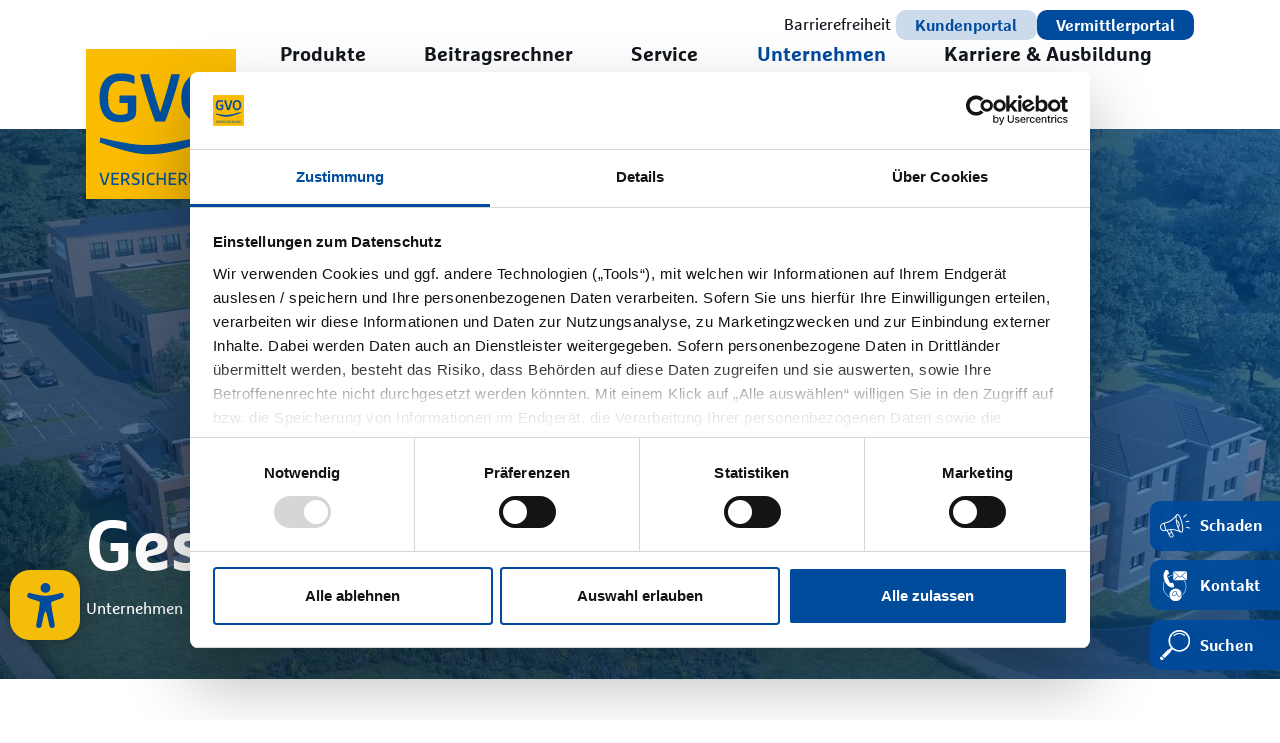

--- FILE ---
content_type: text/html; charset=UTF-8
request_url: https://www.g-v-o.de/ueber-gvo/geschaeftsberichte/
body_size: 11868
content:
<!doctype html>
<html lang="de">

<head>
    <meta charset="utf-8">
    <meta http-equiv="X-UA-Compatible" content="IE=edge">
    <meta name="viewport" content="width=device-width, initial-scale=1.0">
    <title>Geschäftsberichte – Finanzdaten & Erfolge | Ihre GVO Versicherung.</title>
    <meta name="description" content="Unsere Geschäftsberichte: Aktuelle Zahlen, Finanzdaten & Erfolge der Versicherung. Jetzt Berichte einsehen und transparent informieren!">
    <meta name="keywords" content="GVO Versicherung, Versicherungen, Versicherungsverein, Landwirtschaft, Hausratversicherung, Privathaftpflichtversicherung, Haftpflicht, Hundeversicherung, Service, E-Bike Versicherung, Unfallversicherung">
    <base href="https://www.g-v-o.de/">
<link rel="canonical" href="https://www.g-v-o.de/unternehmen/berichte/geschaeftsberichte/">
<link rel="shortcut icon" type="image/x-icon" href="favicon.ico">
<link rel="stylesheet" href="assets/font-awesome/css/all.min.css">
<link rel="stylesheet" href="css/animate.min.css">
<link rel="stylesheet" type="text/css" href="assets/mmenu/jquery.mmenu.all.min.css">
<link rel="stylesheet" href="css/bootstrap-5-2.css">
<link rel="stylesheet" type="text/css" href="assets/slick-1.8.1/slick/slick.css">
<link rel="stylesheet" type="text/css" href="assets/slick-1.8.1/slick/slick-theme.css">
<link rel="stylesheet" href="assets/lightbox/css/lightbox.min.css" />

<script id="Cookiebot" src="https://consent.cookiebot.com/uc.js" data-cbid="3b18ea00-3546-4ede-bb87-4cfc6f96ba62" data-blockingmode="auto" type="text/javascript"></script>

<!-- Barrierefreiheit Kontrast Tool-->
<link rel="stylesheet" type="text/css" href="accessibility/accessibility.css">


    <link rel="stylesheet" href="css/default-relaunch.css?20251215">
    <!-- Google Tag Manager -->
<script>
    (function(w, d, s, l, i) {
        w[l] = w[l] || [];
        w[l].push({
            'gtm.start': new Date().getTime(),
            event: 'gtm.js'
        });
        var f = d.getElementsByTagName(s)[0],
            j = d.createElement(s),
            dl = l != 'dataLayer' ? '&l=' + l : '';
        j.async = true;
        j.src = 'https://www.googletagmanager.com/gtm.js?id=' + i + dl;
        f.parentNode.insertBefore(j, f);
    })(window, document, 'script', 'dataLayer', 'GTM-WSFFRWL');
</script> <!-- End Google Tag Manager -->

<!-- Google Tag Manager -->
<script>
    (function(w, d, s, l, i) {
        w[l] = w[l] || [];
        w[l].push({
            'gtm.start': new Date().getTime(),
            event: 'gtm.js'
        });
        var f = d.getElementsByTagName(s)[0],
            j = d.createElement(s),
            dl = l != 'dataLayer' ? '&l=' + l : '';
        j.async = true;
        j.src = 'https://www.googletagmanager.com/gtm.js?id=' + i + dl;
        f.parentNode.insertBefore(j, f);
    })(window, document, 'script', 'dataLayer', 'GTM-WMK3TJNQ');
</script> <!-- End Google Tag Manager -->

<!-- Ströer Kampagnen Tracking -->
<!-- OnSite-Tracking -->
<script>
        if (Cookiebot.consent.statistics) {
            (function(o, n, s, i, t, e) {
                o['OnSiteObject'] = s;
                o[s] = o[s] || function(h) {
                    (o[s].q = o[s].q || []).push(arguments)
                };
                t = n.createElement('script');
                t.async = true;
                t.src = i;
                e = n.getElementsByTagName('script')[0];
                e.parentNode.insertBefore(t, e)
            })(window, document, 'onsite', 'https://trk.herofil.es/onsite/onsite.js');
            onsite('create', 'RH-615-339-841');
        }
        window.addEventListener('CookiebotOnAccept', function(e) {
            if (Cookiebot.consent.statistics) {
                (function(o, n, s, i, t, e) {
                    o['OnSiteObject'] = s;
                    o[s] = o[s] || function(h) {
                        (o[s].q = o[s].q || []).push(arguments)
                    };
                    t = n.createElement('script');
                    t.async = true;
                    t.src = i;
                    e = n.getElementsByTagName('script')[0];
                    e.parentNode.insertBefore(t, e)
                })(window, document, 'onsite', 'https://trk.herofil.es/onsite/onsite.js');
                onsite('create', 'RH-615-339-841');
            }
        }, false);
</script>
<!-- End OnSite-Tracking --></head>

<body class="layout-fluid ">
    <!-- Google Tag Manager (noscript) --> <noscript><iframe src="https://www.googletagmanager.com/ns.html?id=GTM-WSFFRWL" height="0" width="0" style="display:none;visibility:hidden"></iframe></noscript> <!-- End Google Tag Manager (noscript) -->        <div class="mm-page">
        <div class="accessibility-wrapper">
    <button type="button" id="btn-accessibility-settings" class="accessibility-icon" aria-label="Barrierefreiheit Einstellungen">
        <img src="accessibility/accessibility-icon.svg" width="45" height="45" alt="Icon Barrierefreiheit">
    </button>
    <div id="accessibility-settings">
        <button type="button" id="contrast" class="accessibility-icon" aria-label="Barrierefreiheit Einstellungen: Kontrast anpassen">
            <img src="accessibility/accessibility-icon-contrast.svg" width="45" height="45" alt="Icon Kontrast" />
        </button>
    </div>
</div>        <button class="skip-to-main-button visually-hidden-focusable" onclick="scrollToContent()">Direkt zum Hauptinhalt</button>        <header id="header">
    <div id="top">
    <div class="container position-relative">
        <div class="d-flex flex-wrap justify-content-end align-items-center my-2 gap-1">
            <a href="barrierefrei/" class="fs-sm" aria-label="Barrierefreiheit">
                <img src="images/icons/gvo-versicherung-icon-accessibility.svg" class="d-sm-none" width="24" alt="">
                <span class="d-none d-sm-block pe-sm-1">
                    Barrierefreiheit
                </span>
            </a>
            <a href="https://kundenportal.g-v-o.de/" target="_blank" class="btn btn-primary-light btn-sm px-sm-3">
                Kundenportal
            </a>
            <div id="login-header">

    <div class="position-relative">
        <button class="btn btn-primary btn-sm px-sm-3" type="button" data-bs-toggle="collapse" data-bs-target="#vermittlerportalLogin" aria-expanded="false" aria-controls="vermittlerportalLogin">
            Vermittlerportal
        </button>

        <div class="collapse" id="vermittlerportalLogin">
            <div class="loginbox box-shadow-base-xxl rounded-lg p-3 p-sm-4">
                <button type="button" class="btn-close position-absolute top-0 end-0 mt-2 me-2" data-bs-toggle="collapse" data-bs-target="#vermittlerportalLogin" aria-label="Close"></button>
                <form name="login" method="post" action="https://vermittler.g-v-o.de//system_default/login" class="form-gvo form-login text-start">
                                        <p class="h6 mb-4 pb-1"><span class="text-primary">Vermittler</span> Login</p>
                    <div class="form-group mt-2">
                        <label for="username"><small>Vermittlernummer</small></label>
                        <input type="text" class="form-control" id="username" name="username">
                    </div>
                    <div class="form-group mt-4">
                        <label for="passwort"><small>PIN/Kennwort</small></label> <input type="password" class="form-control" id="passwort" name="passwort">
                    </div>
                    <div class="mt-3">
                        <input type="hidden" name="login" value="TRUE">
                        <button type="submit" name="Submit" class="btn btn-primary btn-sm">Login</button>
                    </div>
                </form>
            </div>
        </div>
    </div>
</div>        </div>
        <div class="d-flex justify-content-between justify-content-xl-start nav-offset">
  <div class="navbar-brand">
          <a href="https://www.g-v-o.de/" class="d-block">
        <img class="img-responsive" src="images/gvo-logo.svg" height="170" width="170" alt="GVO Versicherung -  GVO Logo">
      </a>
      </div>

  <nav class="navbar navbar-expand-xl align-items-center align-items-xl-end pb-xl-4 ms-xl-4" id="mainnav">

    <!-- Mobile toggler -->
    <div id="mobile-menu" class="pull-left">
      <button id="menu-button" class="navbar-toggler border-0">
        <img src="images/icons/gvo-icon-menu-toggle.svg" width="35" alt="GVO Menü">
      </button>
    </div>

    <div class="collapse navbar-collapse" id="navbar-main">
      <ul class="navbar-nav position-relative">

        <!-- Produkte -->
        <li class="nav-item fw-bold" >
          <a href="produkte/">Produkte</a>          <button class="toggle-down" onclick="openMegamenu(this)" aria-label="Dropdown-Menü öffnen"></button>          <div class="megamenu">
            <div class="megamenu-row">
              <div class="second-level">
                <div id="haus-und-wohnen-menu" class="nav-item submenu-item">
                  <a href="produkte/haus-und-wohnen/" class="link-with-icon"> <span class="icon-round icon-round-sm me-2 hover-rotate"> <img src="images/icons/gvo-versicherung-icon-haus-und-wohnen.svg" alt=""/></span><span class="nav-item-text">Haus und Wohnen</span></a>                  <button class="toggle-submenu" onclick="openSubmenu(this)" aria-label="Untermenü öffnen"></button>                </div>
                <div id="haftpflicht-menu" class="nav-item submenu-item">
                  <a href="produkte/haftpflicht/" class="link-with-icon"> <span class="icon-round icon-round-sm me-2 hover-rotate"> <img src="images/icons/gvo-versicherung-icon-haftpflicht.svg" alt=""/></span><span class="nav-item-text">Haftpflicht</span></a>                  <button class="toggle-submenu" onclick="openSubmenu(this)" aria-label="Untermenü öffnen"></button>                </div>
                <div id="ebike-fahrrad-menu" class="nav-item submenu-item">
                  <a href="produkte/ebike-fahrrad/" class="link-with-icon"> <span class="icon-round icon-round-sm me-2 hover-rotate"> <img src="images/icons/gvo-versicherung-icon-fahrrad.svg" alt=""/></span><span class="nav-item-text">E-Bike/Fahrrad</span></a>                  <button class="toggle-submenu" onclick="openSubmenu(this)" aria-label="Untermenü öffnen"></button>                </div>
                <div id="unfall-menu" class="nav-item submenu-item">
                  <a href="produkte/unfall/" class="link-with-icon"> <span class="icon-round icon-round-sm me-2 hover-rotate"> <img src="images/icons/gvo-versicherung-icon-unfall.svg" alt=""/></span><span class="nav-item-text">Unfall</span></a>                  <button class="toggle-submenu" onclick="openSubmenu(this)" aria-label="Untermenü öffnen"></button>                </div>
                <div id="landwirtschaft-menu" class="nav-item submenu-item">
                  <a href="produkte/landwirtschaft/" class="link-with-icon"> <span class="icon-round icon-round-sm me-2 hover-rotate"> <img src="images/icons/gvo-versicherung-icon-landwirtschaft.svg" alt=""/></span><span class="nav-item-text">Landwirtschaft</span></a>                  <button class="toggle-submenu" onclick="openSubmenu(this)" aria-label="Untermenü öffnen"></button>                </div>
                <div id="gewerbe-menu" class="nav-item submenu-item">
                  <a href="produkte/gewerbe/" class="link-with-icon"> <span class="icon-round icon-round-sm me-2 hover-rotate"> <img src="images/icons/gvo-versicherung-icon-gewerbe.svg" alt=""/></span><span class="nav-item-text">Gewerbe</span></a>                  <button class="toggle-submenu" onclick="openSubmenu(this)" aria-label="Untermenü öffnen"></button>                </div>
                <div id="jagd-menu" class="nav-item submenu-item">
                  <a href="produkte/jagd/" class="link-with-icon"> <span class="icon-round icon-round-sm me-2 hover-rotate"> <img src="images/icons/gvo-versicherung-icon-jagd.svg" alt=""/></span><span class="nav-item-text">Jagd</span></a>                  <button class="toggle-submenu" onclick="openSubmenu(this)" aria-label="Untermenü öffnen"></button>                </div>
                <div id="wald-menu" class="nav-item submenu-item">
                  <a href="produkte/wald/" class="link-with-icon"> <span class="icon-round icon-round-sm me-2 hover-rotate"> <img src="images/icons/gvo-versicherung-icon-wald.svg" alt=""/></span><span class="nav-item-text">Wald</span></a>                  <button class="toggle-submenu" onclick="openSubmenu(this)" aria-label="Untermenü öffnen"></button>                </div>
              </div>

              <div class="third-level ps-xxl-5">

                <!-- Dropdown - Haus und Wohnen -->
                <div id="haus-und-wohnen-submenu" class="submenu">
                  <div class="nav-item">
                    <a href="produkte/haus-und-wohnen/hausratversicherung/" class="link-with-icon"> <span class="icon-round icon-round-sm me-2 hover-rotate"> <img src="images/icons/gvo-versicherung-icon-hausrat.svg" alt=""/></span><span class="nav-item-text">Hausratversicherung</span></a>                  </div>
                  <div class="nav-item">
                    <a href="produkte/haus-und-wohnen/wohngebaeude/" class="link-with-icon"> <span class="icon-round icon-round-sm me-2 hover-rotate"> <img src="images/icons/gvo-versicherung-icon-wohngebaeude.svg" alt=""/></span><span class="nav-item-text">Wohngebäudeversicherung</span></a>                  </div>
                  <div class="nav-item">
                    <a href="produkte/haus-und-wohnen/elementarversicherung/" class="link-with-icon"> <span class="icon-round icon-round-sm me-2 hover-rotate"> <img src="images/icons/gvo-versicherung-icon-elementar.svg" alt=""/></span><span class="nav-item-text">Elementarversicherung</span></a>                  </div>
                  <div class="nav-item">
                    <a href="produkte/haus-und-wohnen/glas/" class="link-with-icon"> <span class="icon-round icon-round-sm me-2 hover-rotate"> <img src="images/icons/gvo-versicherung-icon-glas.svg" alt=""/></span><span class="nav-item-text">Glas</span></a>                  </div>
                </div>

                <!-- Dropdown - Haftpflicht -->
                <div id="haftpflicht-submenu" class="submenu">
                  <div class="nav-item">
                    <a href="produkte/haftpflicht/privathaftpflicht/" class="link-with-icon"> <span class="icon-round icon-round-sm me-2 hover-rotate"> <img src="images/icons/gvo-versicherung-icon-privathaftpflicht.svg" alt=""/></span><span class="nav-item-text">Privathaftpflichtversicherung</span></a>                  </div>
                  <div class="nav-item">
                    <a href="produkte/haftpflicht/hundehalterhaftpflicht/" class="link-with-icon"> <span class="icon-round icon-round-sm me-2 hover-rotate"> <img src="images/icons/gvo-versicherung-icon-hunde.svg" alt=""/></span><span class="nav-item-text">Hundehalterhaftpflicht</span></a>                  </div>
                  <div class="nav-item">
                    <a href="produkte/haftpflicht/pferdehalterhaftpflicht/" class="link-with-icon"> <span class="icon-round icon-round-sm me-2 hover-rotate"> <img src="images/icons/gvo-versicherung-icon-pferde.svg" alt=""/></span><span class="nav-item-text">Pferdehalterhaftpflicht</span></a>                  </div>
                  <div class="nav-item">
                    <a href="produkte/haftpflicht/haus-und-grundbesitzerhaftpflichtversicherung/" class="link-with-icon"> <span class="icon-round icon-round-sm me-2 hover-rotate"> <img src="images/icons/gvo-versicherung-icon-haus-grund.svg" alt=""/></span><span class="nav-item-text">Haus- und Grundbesitzerhaftpflichtversicherung</span></a>                  </div>
                  <div class="nav-item">
                    <a href="produkte/haftpflicht/bauherrenhaftpflichtversicherung/" class="link-with-icon"> <span class="icon-round icon-round-sm me-2 hover-rotate"> <img src="images/icons/gvo-versicherung-icon-bauherren.svg" alt=""/></span><span class="nav-item-text">Bauherrenhaftpflichtversicherung</span></a>                  </div>
                  <div class="nav-item">
                    <a href="produkte/haftpflicht/gewaesserschaden/" class="link-with-icon"> <span class="icon-round icon-round-sm me-2 hover-rotate"> <img src="images/icons/gvo-versicherung-icon-gewaesserschaden.svg" alt=""/></span><span class="nav-item-text">Gewässerschadenhaftpflichtversicherung</span></a>                  </div>
                  <div class="nav-item">
                    <a href="produkte/haftpflicht/exotische-tiere/" class="link-with-icon"> <span class="icon-round icon-round-sm me-2 hover-rotate"> <img src="images/icons/gvo-versicherung-icon-exoten.svg" alt=""/></span><span class="nav-item-text">Haftpflicht für exotische Tiere</span></a>                  </div>
                </div>

                <!-- Dropdown - E-Bike / Fahrrad -->
                <div id="ebike-fahrrad-submenu" class="submenu">
                  <div class="nav-item">
                    <a href="produkte/ebike-fahrrad/ebike-versicherung/" class="link-with-icon"> <span class="icon-round icon-round-sm me-2 hover-rotate"> <img src="images/icons/gvo-versicherung-icon-fahrrad.svg" alt=""/></span><span class="nav-item-text">E-Bike Versicherung</span></a>                  </div>
                  <div class="nav-item">
                    <a href="produkte/ebike-fahrrad/fahrrad-versicherung/" class="link-with-icon"> <span class="icon-round icon-round-sm me-2 hover-rotate"> <img src="images/icons/gvo-versicherung-icon-fahrrad.svg" alt=""/></span><span class="nav-item-text">Fahrradversicherung</span></a>                  </div>
                </div>

                <!-- Dropdown - Unfall -->
                <div id="unfall-submenu" class="submenu">
                  <div class="nav-item">
                    <a href="produkte/unfall/unfallversicherung/" class="link-with-icon"> <span class="icon-round icon-round-sm me-2 hover-rotate"> <img src="images/icons/gvo-versicherung-icon-unfallversicherung.svg" alt=""/></span><span class="nav-item-text">Unfallversicherung</span></a>                  </div>
                  <div class="nav-item">
                    <a href="produkte/unfall/kinderunfall/" class="link-with-icon"> <span class="icon-round icon-round-sm me-2 hover-rotate"> <img src="images/icons/gvo-versicherung-icon-kinderunfall.svg" alt=""/></span><span class="nav-item-text">Kinder Unfallversicherung</span></a>                  </div>
                  <div class="nav-item">
                    <a href="produkte/jagd/jaeger-unfallversicherung/" class="link-with-icon"> <span class="icon-round icon-round-sm me-2 hover-rotate"> <img src="images/icons/gvo-versicherung-icon-jaegerunfall.svg" alt=""/></span><span class="nav-item-text">Jäger-Unfallversicherung</span></a>                  </div>
                </div>

                <!-- Dropdown - Landwirtschaft -->
                <div id="landwirtschaft-submenu" class="submenu">
                  <div class="nav-item">
                    <a href="produkte/landwirtschaft/agrarversicherung/" class="link-with-icon"> <span class="icon-round icon-round-sm me-2 hover-rotate"> <img src="images/icons/gvo-versicherung-icon-agrar.svg" alt=""/></span><span class="nav-item-text">Agrarversicherung</span></a>                  </div>
                  <div class="nav-item">
                    <a href="produkte/landwirtschaft/betriebshaftpflicht_lw/" class="link-with-icon"> <span class="icon-round icon-round-sm me-2 hover-rotate"> <img src="images/icons/gvo-versicherung-icon-betriebshaftpflicht.svg" alt=""/></span><span class="nav-item-text">Landwirtschaftliche Betriebshaftpflichtversicherung</span></a>                  </div>
                  <div class="nav-item">
                    <a href="produkte/landwirtschaft/gebaeude/" class="link-with-icon"> <span class="icon-round icon-round-sm me-2 hover-rotate"> <img src="images/icons/gvo-versicherung-icon-gebaeudeversicherung.svg" alt=""/></span><span class="nav-item-text">Landwirtschaftliche Gebäudeversicherung</span></a>                  </div>
                  <div class="nav-item">
                    <a href="produkte/landwirtschaft/inventar/" class="link-with-icon"> <span class="icon-round icon-round-sm me-2 hover-rotate"> <img src="images/icons/gvo-versicherung-icon-inventar.svg" alt=""/></span><span class="nav-item-text">Landwirtschaftliche Inhaltsversicherung</span></a>                  </div>
                  <div class="nav-item">
                    <a href="produkte/landwirtschaft/rechtsschutz_lw/" class="link-with-icon"> <span class="icon-round icon-round-sm me-2 hover-rotate"> <img src="images/icons/gvo-versicherung-icon-rechtsschutz.svg" alt=""/></span><span class="nav-item-text">Landwirtschaftliche Rechtsschutzversicherung</span></a>                  </div>
                </div>

                <!-- Dropdown - Gewerbe -->
                <div id="gewerbe-submenu" class="submenu">
                  <div class="nav-item">
                    <a href="produkte/gewerbe/gewerbeversicherung/" class="link-with-icon"> <span class="icon-round icon-round-sm me-2 hover-rotate"> <img src="images/icons/gvo-versicherung-icon-gewerbeversicherung.svg" alt=""/></span><span class="nav-item-text">Gewerbeversicherung</span></a>                  </div>
                  <div class="nav-item">
                    <a href="produkte/gewerbe/betriebshaftpflicht/" class="link-with-icon"> <span class="icon-round icon-round-sm me-2 hover-rotate"> <img src="images/icons/gvo-versicherung-icon-betriebshaftpflichtversicherung.svg" alt=""/></span><span class="nav-item-text">Betriebshaftpflichtversicherung</span></a>                  </div>
                  <div class="nav-item">
                    <a href="produkte/gewerbe/geschaeftsgebaeude/" class="link-with-icon"> <span class="icon-round icon-round-sm me-2 hover-rotate"> <img src="images/icons/gvo-versicherung-icon-geschaeftsgebaeude.svg" alt=""/></span><span class="nav-item-text">Geschäftsgebäudeversicherung</span></a>                  </div>
                  <div class="nav-item">
                    <a href="produkte/gewerbe/geschaeftsinhalt/" class="link-with-icon"> <span class="icon-round icon-round-sm me-2 hover-rotate"> <img src="images/icons/gvo-versicherung-icon-geschaeftsinhalt.svg" alt=""/></span><span class="nav-item-text">Geschäftsinhaltsversicherung</span></a>                  </div>
                  <div class="nav-item">
                    <a href="produkte/gewerbe/rechtsschutz_gh/" class="link-with-icon"> <span class="icon-round icon-round-sm me-2 hover-rotate"> <img src="images/icons/gvo-versicherung-icon-gewerberechtsschutzversicherung.svg" alt=""/></span><span class="nav-item-text">Gewerberechtsschutzversicherung</span></a>                  </div>
                </div>

                <!-- Dropdown - Jagd -->
                <div id="jagd-submenu" class="submenu">
                  <div class="nav-item">
                    <a href="produkte/jagd/jagd-haftpflichtversicherung/" class="link-with-icon"> <span class="icon-round icon-round-sm me-2 hover-rotate"> <img src="images/icons/gvo-versicherung-icon-jagdhaftpflicht.svg" alt=""/></span><span class="nav-item-text">Jagdhaftpflichtversicherung</span></a>                  </div>
                  <div class="nav-item">
                    <a href="produkte/jagd/drohnenversicherung/" class="link-with-icon"> <span class="icon-round icon-round-sm me-2 hover-rotate"> <img src="images/icons/gvo-versicherung-icon-drohnenhaftpflicht.svg" alt=""/></span><span class="nav-item-text">Drohnenversicherung zur Kitzrettung</span></a>                  </div>
                  <div class="nav-item">
                    <a href="produkte/jagd/haftpflicht-und-unfallversicherung-fuer-jagdschueler/" class="link-with-icon"> <span class="icon-round icon-round-sm me-2 hover-rotate"> <img src="images/icons/gvo-versicherung-icon-jagd-haftpflicht-unfall.svg" alt=""/></span><span class="nav-item-text">Haftpflicht- und Unfallversicherung für Jagdschüler, Teilnehmer von Jagschulkursen und Ausbilder</span></a>                  </div>
                  <div class="nav-item">
                    <a href="produkte/jagd/jagdwaffen-und-jagdausruestungsversicherung/" class="link-with-icon"> <span class="icon-round icon-round-sm me-2 hover-rotate"> <img src="images/icons/gvo-versicherung-icon-jagdausruestung.svg" alt=""/></span><span class="nav-item-text">Jagdwaffen- und Jagdausrüstungsversicherung</span></a>                  </div>
                  <div class="nav-item">
                    <a href="produkte/jagd/jaeger-unfallversicherung/" class="link-with-icon"> <span class="icon-round icon-round-sm me-2 hover-rotate"> <img src="images/icons/gvo-versicherung-icon-jaegerunfall.svg" alt=""/></span><span class="nav-item-text">Jäger-Unfallversicherung</span></a>                  </div>
                  <div class="nav-item">
                    <a href="produkte/jagd/jaeger-rechtsschutzversicherung/" class="link-with-icon"> <span class="icon-round icon-round-sm me-2 hover-rotate"> <img src="images/icons/gvo-versicherung-icon-jagd-rechtsschutz.svg" alt=""/></span><span class="nav-item-text">Jäger-Rechtsschutzversicherung</span></a>                  </div>
                </div>

                <!-- Dropdown - Wald  -->
                <div id="wald-submenu" class="submenu">
                  <div class="nav-item">
                    <a href="produkte/wald/waldversicherung/" class="link-with-icon"> <span class="icon-round icon-round-sm me-2 hover-rotate"> <img src="images/icons/gvo-versicherung-icon-waldhaftpflicht.svg" alt=""/></span><span class="nav-item-text">Waldversicherung</span></a>                  </div>
                </div>

              </div>
            </div>
          </div>
        </li>

        <!-- Beitragsrechner -->
        <li class="nav-item fw-bold" >
          <a href="beitragsrechner/">Beitragsrechner</a>          <button class="toggle-down" onclick="openMegamenu(this)" aria-label="Dropdown-Menü öffnen"></button>          <div class="megamenu">
            <div class="megamenu-row">
              <div class="second-level">
                <div id="kundenrechner-menu" class="nav-item submenu-item">
                  <a href="beitragsrechner/kundenrechner/" class="link-with-icon"> <span class="icon-round icon-round-sm me-2 hover-rotate"> <img src="images/icons/gvo-versicherung-icon-rechner.svg" alt=""/></span><span class="nav-item-text">Kundenrechner</span></a>                </div>
                <div id="vermittlerrechner-menu" class="nav-item submenu-item">
                  <a href="beitragsrechner/vermittlerrechner/" class="link-with-icon"> <span class="icon-round icon-round-sm me-2 hover-rotate"> <img src="images/icons/gvo-versicherung-icon-rechner.svg" alt=""/></span><span class="nav-item-text">Vermittlerrechner</span></a>                </div>
              </div>
            </div>
          </div>
        </li>

        <!-- Service -->
        <li class="nav-item fw-bold" >
          <a href="service/">Service</a>          <button class="toggle-down" onclick="openMegamenu(this)" aria-label="Dropdown-Menü öffnen"></button>
          <div class="megamenu">
            <div class="megamenu-row">
              <div class="second-level">

                <div id="kundenportal-menu" class="nav-item submenu-item">
                  <a href="service/kundenportal/" class="link-with-icon"> <span class="icon-round icon-round-sm me-2 hover-rotate"> <img src="images/icons/gvo-versicherung-icon-portal.svg" alt=""/></span><span class="nav-item-text">Kundenportal</span></a>                </div>

                <div id="schadenmeldung-menu" class="nav-item submenu-item">
                  <a href="service/schadenmeldung/" class="link-with-icon"> <span class="icon-round icon-round-sm me-2 hover-rotate"> <img src="images/icons/gvo-versicherung-icon-schadenmeldung.svg" alt=""/></span><span class="nav-item-text">Schadenmeldung</span></a>                  <button class="toggle-submenu" onclick="openSubmenu(this)" aria-label="Untermenü öffnen"></button>                </div>

                <div id="kontoaenderung-menu" class="nav-item submenu-item">
                  <a href="service/kontoaenderung/" class="link-with-icon"> <span class="icon-round icon-round-sm me-2 hover-rotate"> <img src="images/icons/gvo-versicherung-icon-kontoaenderung.svg" alt=""/></span><span class="nav-item-text">Kontoänderung</span></a>                </div>

                <div id="adressaenderung-menu" class="nav-item submenu-item">
                  <a href="service/adressaenderung/" class="link-with-icon"> <span class="icon-round icon-round-sm me-2 hover-rotate"> <img src="images/icons/gvo-versicherung-icon-adressaenderung.svg" alt=""/></span><span class="nav-item-text">Adressänderung</span></a>                </div>

                <div id="hilfe-menu" class="nav-item submenu-item">
                  <a href="service/hilfe/" class="link-with-icon"> <span class="icon-round icon-round-sm me-2 hover-rotate"> <img src="images/icons/gvo-versicherung-icon-hilfe.svg" alt=""/></span><span class="nav-item-text">Hilfe</span></a>                </div>

                <div id="beschwerdemanagement-menu" class="nav-item submenu-item">
                  <a href="service/beschwerdemanagement/" class="link-with-icon"> <span class="icon-round icon-round-sm me-2 hover-rotate"> <img src="images/icons/gvo-versicherung-icon-beschwerde.svg" alt=""/></span><span class="nav-item-text">Beschwerdemanagement</span></a>                  <button class="toggle-submenu" onclick="openSubmenu(this)" aria-label="Untermenü öffnen"></button>                </div>

                <div id="kontakt-menu" class="nav-item submenu-item">
                  <a href="service/kontakt/" class="link-with-icon"> <span class="icon-round icon-round-sm me-2 hover-rotate"> <img src="images/icons/gvo-versicherung-icon-kontaktformular.svg" alt=""/></span><span class="nav-item-text">Kontaktformular</span></a>                </div>
              </div>

              <div class="third-level ps-xxl-5">

                <!-- Dropdown - Schadenmeldung -->
                <div id="schadenmeldung-submenu" class="submenu">
                  <div class="nav-item">
                    <a href="service/schadenmeldung/schadenmeldung-sachschaden/" class="link-with-icon"> <span class="icon-round icon-round-sm me-2 hover-rotate"> <img src="images/icons/gvo-versicherung-icon-schadenmeldung.svg" alt=""/></span><span class="nav-item-text">Schadenmeldung - Hausrat, Wohngebäude und Glas</span></a>                  </div>
                  <div class="nav-item">
                    <a href="service/schadenmeldung/schadenmeldung-haftpflicht/" class="link-with-icon"> <span class="icon-round icon-round-sm me-2 hover-rotate"> <img src="images/icons/gvo-versicherung-icon-schadenmeldung.svg" alt=""/></span><span class="nav-item-text">Schadenmeldung - Haftpflicht</span></a>                  </div>
                  <div class="nav-item">
                    <a href="service/schadenmeldung/schadenmeldung-unfall/" class="link-with-icon"> <span class="icon-round icon-round-sm me-2 hover-rotate"> <img src="images/icons/gvo-versicherung-icon-schadenmeldung.svg" alt=""/></span><span class="nav-item-text">Schadenmeldung - Unfall</span></a>                  </div>
                  <div class="nav-item">
                    <a href="service/schadenmeldung/schadenmeldung-fahrrad-ebike/" class="link-with-icon"> <span class="icon-round icon-round-sm me-2 hover-rotate"> <img src="images/icons/gvo-versicherung-icon-schadenmeldung.svg" alt=""/></span><span class="nav-item-text">Schadenmeldung -  Fahrrad/E-Bike Kasko-Schaden</span></a>                  </div>
                </div>

                <!-- Dropdown - Beschwerdemanagement -->
                <div id="beschwerdemanagement-submenu" class="submenu">
                  <div class="nav-item">
                    <a href="service/beschwerdemanagement/adressen/" class="link-with-icon"> <span class="icon-round icon-round-sm me-2 hover-rotate"> <img src="images/icons/gvo-versicherung-icon-beschwerde.svg" alt=""/></span><span class="nav-item-text">Adressen</span></a>                  </div>
                </div>
              </div>
            </div>
          </div>
        </li>

        <!-- Unternehmen -->
        <li class="nav-item fw-bold" >
          <a href="unternehmen/" class="active">Unternehmen</a>          <button class="toggle-down" onclick="openMegamenu(this)" aria-label="Dropdown-Menü öffnen"></button>
          <div class="megamenu">
            <div class="megamenu-row">
              <div class="second-level">
                <div id="ueber-gvo-menu" class="nav-item submenu-item">
                  <a href="unternehmen/ueber-gvo/" class="link-with-icon"> <span class="icon-round icon-round-sm me-2 hover-rotate"> <img src="images/icons/gvo-versicherung-icon-ueber-die-gvo.svg" alt=""/></span><span class="nav-item-text">Über die GVO</span></a>                </div>

                <div id="presse-news-menu" class="nav-item submenu-item">
                  <a href="unternehmen/presse-news/" class="link-with-icon"> <span class="icon-round icon-round-sm me-2 hover-rotate"> <img src="images/icons/gvo-versicherung-icon-presse-news.svg" alt=""/></span><span class="nav-item-text">Presse & News</span></a>                </div>

                <div id="social-media-menu" class="nav-item submenu-item">
                  <a href="unternehmen/social-media/" class="link-with-icon"> <span class="icon-round icon-round-sm me-2 hover-rotate"> <img src="images/icons/gvo-versicherung-icon-social-media.svg" alt=""/></span><span class="nav-item-text">Social Media</span></a>                </div>

                <div id="unternehmensfuehrung-menu" class="nav-item submenu-item">
                  <a href="unternehmen/unternehmensfuehrung/" class="link-with-icon"> <span class="icon-round icon-round-sm me-2 hover-rotate"> <img src="images/icons/gvo-versicherung-icon-unternehmensfuehrung.svg" alt=""/></span><span class="nav-item-text">Unternehmensführung</span></a>                </div>

                <div id="auszeichnungen-menu" class="nav-item submenu-item">
                  <a href="unternehmen/auszeichnungen/" class="link-with-icon"> <span class="icon-round icon-round-sm me-2 hover-rotate"> <img src="images/icons/gvo-versicherung-icon-auszeichnungen.svg" alt=""/></span><span class="nav-item-text">Auszeichnungen</span></a>                </div>

                <div id="vermietung-menu" class="nav-item submenu-item">
                  <a href="unternehmen/vermietung/" class="link-with-icon"> <span class="icon-round icon-round-sm me-2 hover-rotate"> <img src="images/icons/gvo-versicherung-icon-vermietung.svg" alt=""/></span><span class="nav-item-text">Vermietung</span></a>                </div>

                <div id="berichte-menu" class="nav-item submenu-item">
                  <a href="unternehmen/berichte/" class="link-with-icon active"> <span class="icon-round icon-round-sm me-2 hover-rotate"> <img src="images/icons/gvo-versicherung-icon-berichte.svg" alt=""/></span><span class="nav-item-text">Berichte</span></a>                  <button class="toggle-submenu" onclick="openSubmenu(this)" aria-label="Untermenü öffnen"></button>                </div>

                <div id="nachhaltigkeit-menu" class="nav-item submenu-item">
                  <a href="unternehmen/nachhaltigkeit/" class="link-with-icon"> <span class="icon-round icon-round-sm me-2 hover-rotate"> <img src="images/icons/gvo-versicherung-icon-nachhaltigkeit.svg" alt=""/></span><span class="nav-item-text">Nachhaltigkeit</span></a>                  <button class="toggle-submenu" onclick="openSubmenu(this)" aria-label="Untermenü öffnen"></button>                </div>

                <div id="datenschutz-menu" class="nav-item submenu-item">
                  <a href="unternehmen/sicherheit_und_datenschutz/" class="link-with-icon"> <span class="icon-round icon-round-sm me-2 hover-rotate"> <img src="images/icons/gvo-versicherung-icon-datenschutz.svg" alt=""/></span><span class="nav-item-text">Datenschutz</span></a>                  <button class="toggle-submenu" onclick="openSubmenu(this)" aria-label="Untermenü öffnen"></button>                </div>

              </div>

              <div class="third-level ps-xxl-5">

                <!-- Dropdown - Berichte -->
                <div id="berichte-submenu" class="submenu">
                  <div class="nav-item">
                    <a href="unternehmen/berichte/geschaeftsberichte/" class="link-with-icon active"> <span class="icon-round icon-round-sm me-2 hover-rotate"> <img src="images/icons/gvo-versicherung-icon-berichte.svg" alt=""/></span><span class="nav-item-text">Geschäftsberichte</span></a>                  </div>
                  <div class="nav-item">
                    <a href="unternehmen/berichte/bericht-zur-solvenz-und-finanzlage/" class="link-with-icon"> <span class="icon-round icon-round-sm me-2 hover-rotate"> <img src="images/icons/gvo-versicherung-icon-berichte.svg" alt=""/></span><span class="nav-item-text">Bericht zur Solvenz und Finanzlage</span></a>                  </div>
                </div>

                <!-- Dropdown - Nachhaltigkeit -->
                <div id="nachhaltigkeit-submenu" class="submenu">
                  <div class="nav-item">
                    <a href="unternehmen/nachhaltigkeit/nachhaltigkeitsbericht/" class="link-with-icon"> <span class="icon-round icon-round-sm me-2 hover-rotate"> <img src="images/icons/gvo-versicherung-icon-nachhaltigkeit.svg" alt=""/></span><span class="nav-item-text">Nachhaltigkeitsbericht</span></a>                  </div>
                </div>

                <!-- Dropdown - Datenschutz -->
                <div id="datenschutz-submenu" class="submenu">
                  <div class="nav-item">
                    <a href="unternehmen/sicherheit_und_datenschutz/allgemeine_hinweise_zum_datenschutz/" class="link-with-icon"> <span class="icon-round icon-round-sm me-2 hover-rotate"> <img src="images/icons/gvo-versicherung-icon-datenschutz.svg" alt=""/></span><span class="nav-item-text">Allgemeine Hinweise zum Datenschutz</span></a>                  </div>
                  <div class="nav-item">
                    <a href="unternehmen/sicherheit_und_datenschutz/interessenten_antragsteller_versicherungsnehmer/" class="link-with-icon"> <span class="icon-round icon-round-sm me-2 hover-rotate"> <img src="images/icons/gvo-versicherung-icon-datenschutz.svg" alt=""/></span><span class="nav-item-text">Interessenten, Antragsteller, Versicherungsnehmer sowie die zu versichernden Personen</span></a>                  </div>
                  <div class="nav-item">
                    <a href="unternehmen/sicherheit_und_datenschutz/anspruchsteller_und_geschaedigte/" class="link-with-icon"> <span class="icon-round icon-round-sm me-2 hover-rotate"> <img src="images/icons/gvo-versicherung-icon-datenschutz.svg" alt=""/></span><span class="nav-item-text">Anspruchsteller und Geschädigte</span></a>                  </div>
                  <div class="nav-item">
                    <a href="unternehmen/sicherheit_und_datenschutz/zeugen/" class="link-with-icon"> <span class="icon-round icon-round-sm me-2 hover-rotate"> <img src="images/icons/gvo-versicherung-icon-datenschutz.svg" alt=""/></span><span class="nav-item-text">Zeugen</span></a>                  </div>
                  <div class="nav-item">
                    <a href="unternehmen/sicherheit_und_datenschutz/vertriebspartner_vermittler_und_makler/" class="link-with-icon"> <span class="icon-round icon-round-sm me-2 hover-rotate"> <img src="images/icons/gvo-versicherung-icon-datenschutz.svg" alt=""/></span><span class="nav-item-text">Vertriebspartner, Vermittler und Makler</span></a>                  </div>
                </div>

              </div>
            </div>
          </div>
        </li>

        <!-- Karriere & Ausbildung -->
        <li class="nav-item fw-bold" >
          <a href="karriere/">Karriere & Ausbildung</a>          <button class="toggle-down" onclick="openMegamenu(this)" aria-label="Dropdown-Menü öffnen"></button>
          <div class="megamenu">
            <div class="megamenu-row">
              <div class="second-level">
                <p class="text-dark fs-base fw-bold ms-3 mb-0">Ihr Einstieg bei der GVO</p>
                <div id="stellenmarkt-menu" class="nav-item submenu-item">
                  <a href="karriere/berufserfahrene/" class="link-with-icon"> <span class="icon-round icon-round-sm me-2 hover-rotate"> <img src="images/icons/gvo-versicherung-icon-berufserfahrene.svg" alt=""/></span><span class="nav-item-text">Berufserfahrene</span></a>                </div>
                <div id="ausbildung-menu" class="nav-item submenu-item">
                  <a href="karriere/ausbildung/" class="link-with-icon"> <span class="icon-round icon-round-sm me-2 hover-rotate"> <img src="images/icons/gvo-versicherung-icon-ausbildung.svg" alt=""/></span><span class="nav-item-text">Ausbildung</span></a>                </div>
                <div id="kontaktkarriere-menu" class="nav-item submenu-item">
                  <a href="karriere/kontakt-karriere/" class="link-with-icon"> <span class="icon-round icon-round-sm me-2 hover-rotate"> <img src="images/icons/gvo-versicherung-icon-kontakt.svg" alt=""/></span><span class="nav-item-text">Kontakt</span></a>                </div>
              </div>
            </div>
          </div>
        </li>
      </ul>
    </div>
  </nav>
</div>    </div>
</div></header>
        <div class="sidebar-buttons">
    <a href="service/schadenmeldung/" class="btn btn-sm btn-sidebar hover-opacity mb-2" aria-label="Schaden melden">
        <div class="btn-icon">
            <img src="images/icons/gvo-versicherung-icon-schaden.svg" class="p-2" alt="">
        </div>
        Schaden
    </a>

    <button type="button" class="btn btn-sm btn-sidebar hover-opacity mb-2" data-bs-toggle="modal" data-bs-target="#modalKontakt" aria-label="Informationen zum Kontakt">
        <div class="btn-icon">
            <img src="images/icons/gvo-versicherung-icon-kontakt.svg" class="p-2" alt="">
        </div>
        Kontakt
    </button>

    <a href="suche/" class="btn btn-sm btn-sidebar hover-opacity" aria-label="Auf der Website suchen">
        <div class="btn-icon">
            <img src="images/icons/gvo-versicherung-icon-suche.svg" class="p-2" alt="">
        </div>
        Suchen
    </a>
</div>            <div id="content-start" class="header-banner position-relative" tabindex="-1">
        <picture>
            <source srcset="images/banner/gvo-versicherung-header-direktionsgebaeude-bad-zwischenahn.webp" type="image/webp">
            <img src="images/banner/gvo-versicherung-header-direktionsgebaeude-bad-zwischenahn.jpg" class="header-img" alt="">
        </picture>

        <div class="header-overlay"></div>

        
        <div class="container container-sm position-relative">
            <h1 class="mb-2 hyphens-auto">Geschäftsberichte</h1>
            <div class="mb-5">
                  <div id="breadcrumb">
    <div class="breadcrumb-inner d-inline-block">
      <ol class="breadcrumb mb-0">
                              <li class="lh-sm"><a class="display-5 me-2 focus-outline-light" href="unternehmen/">Unternehmen</a></li>
            <li class="lh-sm"><a class="display-5 me-2 focus-outline-light" href="unternehmen/berichte/">Berichte</a></li>
            <li class="lh-sm"><a class="display-5 me-2 focus-outline-light" href="unternehmen/berichte/geschaeftsberichte/">Geschäftsberichte</a></li>
                        </ol>
    </div>
  </div>

            </div>
        </div>
    </div>        <div id="content">
                        <section class="container spacer-top-bottom mb-5 text-center">
    <div class="row justify-content-center">
        <div class="col-lg-8">
            <h2 class="text-center mb-4">Wir stellen Ihnen <span class="text-primary">hier</span> unseren aktuellen <span class="text-primary">Geschäftsbericht</span> zum Download zur Verfügung.</h2>
        </div>
    </div>
    <div class="row justify-content-center">
        <div class="col-lg-6">
                        <ul class="list-unstyled list-download list-centered ms-4 mb-0">
                                    <li class="mb-2"></span><a href="media/geschaeftsberichte/GVO_GB2024_07Mai2025.pdf" target="_blank" aria-label="Download: Geschäftsbericht 2024">Geschäftsbericht 2024</a></li>
                                    <li class="mb-2"></span><a href="media/geschaeftsberichte/GVO_GB2023_21Mai2024.pdf" target="_blank" aria-label="Download: Geschäftsbericht 2023">Geschäftsbericht 2023</a></li>
                                    <li class="mb-2"></span><a href="media/geschaeftsberichte/GVO_GB2022_komplett.pdf" target="_blank" aria-label="Download: Geschäftsbericht 2022">Geschäftsbericht 2022</a></li>
                                    <li class="mb-2"></span><a href="media/geschaeftsberichte/GVO_GB2021_05Juli2022.pdf" target="_blank" aria-label="Download: Geschäftsbericht 2021">Geschäftsbericht 2021</a></li>
                                    <li class="mb-2"></span><a href="media/geschaeftsberichte/GVO_GB2020_Stand26Mai2021_highquality.pdf" target="_blank" aria-label="Download: Geschäftsbericht 2020">Geschäftsbericht 2020</a></li>
                                    <li class="mb-2"></span><a href="media/geschaeftsberichte/GVO_GB2019_Stand22Juni2020.pdf" target="_blank" aria-label="Download: Geschäftsbericht 2019">Geschäftsbericht 2019</a></li>
                                    <li class="mb-2"></span><a href="media/geschaeftsberichte/GVO_GB2018_Ansicht.pdf" target="_blank" aria-label="Download: Geschäftsbericht 2018">Geschäftsbericht 2018</a></li>
                                    <li class="mb-2"></span><a href="media/geschaeftsberichte/GVO_GB2017_Ansicht.pdf" target="_blank" aria-label="Download: Geschäftsbericht 2017">Geschäftsbericht 2017</a></li>
                                    <li class="mb-2"></span><a href="media/geschaeftsberichte/GVO_GB2016_Ansicht.pdf" target="_blank" aria-label="Download: Geschäftsbericht 2016">Geschäftsbericht 2016</a></li>
                                    <li class="mb-2"></span><a href="media/geschaeftsberichte/gvo_geschaeftsbericht_2015_web.pdf" target="_blank" aria-label="Download: Geschäftsbericht 2015">Geschäftsbericht 2015</a></li>
                            </ul>
        </div>
    </div>
</section>            </div>        <footer id="footer" class="spacer-bottom-small position-relative" role="contentinfo" aria-label="Website-Footerbereich">

  <div class="container border-top border-secondary">
    <a href="https://www.g-v-o.de/" class="footer-logo-wrapper mx-auto position-absolute top-0 hover-opacity start-0 end-0">
      <img src="images/gvo-logo.svg" alt="Logo der GVO Versicherung" height="85" width="85" loading="lazy">
    </a>

    <div class="row spacer-top">

      <div class="col-xl-3 mb-2">
        <p class="footer-title mb-2 fw-bold">
          <a href="produkte/">Produkte</a>        </p>

        <!-- Haus und Wohnen -->
        <div class="mb-2">
          <a class="collapse-link collapsed" data-bs-toggle="collapse" href="#footerHausUndWohnen" role="button" aria-expanded="false" aria-controls="footerHausUndWohnen">
            Haus und Wohnen
          </a>
          <div class="collapse" id="footerHausUndWohnen">
            <ul class="collapsed-list list-unstyled ms-4 ps-2">
              <li><a href="produkte/haus-und-wohnen/hausratversicherung/">Hausratversicherung</a></li>
              <li><a href="produkte/haus-und-wohnen/wohngebaeude/">Wohngebäudeversicherung</a></li>
              <li><a href="produkte/haus-und-wohnen/elementarversicherung/">Elementarversicherung</a></li>
              <li><a href="produkte/haus-und-wohnen/glas/">Glas</a></li>
            </ul>
          </div>
        </div>

        <!-- Haftpflicht -->
        <div class="mb-2">
          <a class="collapse-link collapsed" data-bs-toggle="collapse" href="#footerHaftpflicht" role="button" aria-expanded="false" aria-controls="footerHaftpflicht">
            Haftpflicht
          </a>
          <div class="collapse" id="footerHaftpflicht">
            <ul class="collapsed-list list-unstyled ms-4 ps-2">
              <li><a href="produkte/haftpflicht/privathaftpflicht/">Privathaftpflichtversicherung</a></li>
              <li><a href="produkte/haftpflicht/hundehalterhaftpflicht/">Hundehalterhaftpflicht</a></li>
              <li><a href="produkte/haftpflicht/pferdehalterhaftpflicht/">Pferdehalterhaftpflicht</a></li>
              <li><a href="produkte/haftpflicht/haus-und-grundbesitzerhaftpflichtversicherung/">Haus- und Grundbesitzerhaftpflichtversicherung</a></li>
              <li><a href="produkte/haftpflicht/bauherrenhaftpflichtversicherung/">Bauherrenhaftpflichtversicherung</a></li>
              <li><a href="produkte/haftpflicht/gewaesserschaden/">Gewässerschadenhaftpflichtversicherung</a></li>
              <li><a href="produkte/haftpflicht/exotische-tiere/">Haftpflicht für exotische Tiere</a></li>
            </ul>
          </div>
        </div>

        <!-- E-Bike/Fahrrad -->
        <div class="mb-2">
          <a class="collapse-link collapsed" data-bs-toggle="collapse" href="#footerEBikeFahrrad" role="button" aria-expanded="false" aria-controls="footerEBikeFahrrad">
            E-Bike/Fahrrad
          </a>
          <div class="collapse" id="footerEBikeFahrrad">
            <ul class="collapsed-list list-unstyled ms-4 ps-2">
              <li><a href="produkte/ebike-fahrrad/ebike-versicherung/">E-Bike Versicherung</a></li>
              <li><a href="produkte/ebike-fahrrad/fahrrad-versicherung/">Fahrradversicherung</a></li>
            </ul>
          </div>
        </div>

        <!-- Unfall -->
        <div class="mb-2">
          <a class="collapse-link collapsed" data-bs-toggle="collapse" href="#footerUnfall" role="button" aria-expanded="false" aria-controls="footerUnfall">
            Unfall
          </a>
          <div class="collapse" id="footerUnfall">
            <ul class="collapsed-list list-unstyled ms-4 ps-2">
              <li><a href="produkte/unfall/unfallversicherung/">Unfallversicherung</a></li>
              <li><a href="produkte/unfall/kinderunfall/">Kinder Unfallversicherung</a></li>
              <li><a href="produkte/jagd/jaeger-unfallversicherung/">Jäger-Unfallversicherung</a></li>
            </ul>
          </div>
        </div>

        <!-- Gegenstandsschutz -->
        <!-- <div class="mb-2">
          <a class="collapse-link collapsed" data-bs-toggle="collapse" href="#footerGegenstandsschutz" role="button" aria-expanded="false" aria-controls="footerGegenstandsschutz">
            Gegenstandsschutz
          </a>
          <div class="collapse" id="footerGegenstandsschutz">
            <ul class="collapsed-list list-unstyled ms-4 ps-2">
              <li><a href="produkte/jagd/jagdwaffen-und-jagdausruestungsversicherung/">Jagdwaffen- und Jagdausrüstungsversicherung</a></li>
            </ul>
          </div>
        </div> -->

        <!-- Landwirtschaft -->
        <div class="mb-2">
          <a class="collapse-link collapsed" data-bs-toggle="collapse" href="#footerLandwirtschaft" role="button" aria-expanded="false" aria-controls="footerLandwirtschaft">
            Landwirtschaft
          </a>
          <div class="collapse" id="footerLandwirtschaft">
            <ul class="collapsed-list list-unstyled ms-4 ps-2">
              <li><a href="produkte/landwirtschaft/agrarversicherung/">Agrarversicherung</a></li>
              <li><a href="produkte/landwirtschaft/betriebshaftpflicht_lw/">Landwirtschaftliche Betriebshaftpflichtversicherung</a></li>
              <li><a href="produkte/landwirtschaft/gebaeude/">Landwirtschaftliche Gebäudeversicherung</a></li>
              <li><a href="produkte/landwirtschaft/inventar/">Landwirtschaftliche Inhaltsversicherung</a></li>
              <li><a href="produkte/landwirtschaft/rechtsschutz_lw/">Landwirtschaftliche Rechtsschutzversicherung</a></li>
            </ul>
          </div>
        </div>

        <!-- Gewerbe -->
        <div class="mb-2">
          <a class="collapse-link collapsed" data-bs-toggle="collapse" href="#footerGewerbe" role="button" aria-expanded="false" aria-controls="footerGewerbe">
            Gewerbe
          </a>
          <div class="collapse" id="footerGewerbe">
            <ul class="collapsed-list list-unstyled ms-4 ps-2">
              <li><a href="produkte/gewerbe/gewerbeversicherung/">Gewerbeversicherung</a></li>
              <li><a href="produkte/gewerbe/betriebshaftpflicht/">Betriebshaftpflichtversicherung</a></li>
              <li><a href="produkte/gewerbe/geschaeftsgebaeude/">Geschäftsgebäudeversicherung</a></li>
              <li><a href="produkte/gewerbe/geschaeftsinhalt/">Geschäftsinhaltsversicherung</a></li>
              <li><a href="produkte/gewerbe/rechtsschutz_gh/">Gewerberechtsschutzversicherung</a></li>
              <!-- <li><a href="vereinshaftpflicht/">Vereinshaftpflichtversicherung</a></li> -->
            </ul>
          </div>
        </div>

        <!-- Jagd -->
        <div class="mb-2">
          <a class="collapse-link collapsed" data-bs-toggle="collapse" href="#footerJagd" role="button" aria-expanded="false" aria-controls="footerJagd">
            Jagd
          </a>
          <div class="collapse" id="footerJagd">
            <ul class="collapsed-list list-unstyled ms-4 ps-2">
              <li><a href="produkte/jagd/jagd-haftpflichtversicherung/">Jagdhaftpflichtversicherung</a></li>
              <li><a href="produkte/jagd/drohnenversicherung/">Drohnenhaftpflicht für Jägerschaften (e.V.) oder Zweckvereine</a></li>
              <li><a href="produkte/jagd/haftpflicht-und-unfallversicherung-fuer-jagdschueler/">Haftpflicht- und Unfallversicherung für Jagdschüler, Teilnehmer von Jagschulkursen und Ausbilder</a></li>
              <li><a href="produkte/jagd/jagdwaffen-und-jagdausruestungsversicherung/">Jagdwaffen- und Jagdausrüstungsversicherung</a></li>
              <li><a href="produkte/jagd/jaeger-unfallversicherung/">Jäger-Unfallversicherung</a></li>
              <li><a href="produkte/jagd/jaeger-rechtsschutzversicherung/">Jäger-Rechtsschutzversicherung</a></li>
            </ul>
          </div>
        </div>

        <!-- Wald -->
        <div class="mb-2">
          <a class="collapse-link collapsed" data-bs-toggle="collapse" href="#footerWald" role="button" aria-expanded="false" aria-controls="footerWald">
            Wald
          </a>
          <div class="collapse" id="footerWald">
            <ul class="collapsed-list list-unstyled ms-4 ps-2">
              <li><a href="produkte/wald/waldversicherung/">Waldversicherung</a></li>
            </ul>
          </div>
        </div>

      </div>

      <div class="col-xl-3 mb-2">
        <div class="mb-3">
          <p class="footer-title mb-2 fw-bold">
            <a href="beitragsrechner/">Beitragsrechner</a>          </p>
          <ul class="list-unstyled lh-lg">
            <li><a href="beitragsrechner/kundenrechner/">Kundenrechner</a></li>
            <li><a href="beitragsrechner/vermittlerrechner/">Vermittlerrechner</a></li>
          </ul>
        </div>

        <div class="mb-3">
          <p class="footer-title mb-2 fw-bold">
            <a href="service/">Service</a>          </p>
          <ul class="list-unstyled lh-lg">
            <li><a href="service/kundenportal/">Kundenportal</a></li>
            <li><a href="service/schadenmeldung/">Schadenmeldung</a></li>
            <li><a href="service/kontoaenderung/">Kontoänderung</a></li>
            <li><a href="service/adressaenderung/">Adressänderung</a></li>
            <li><a href="service/hilfe/">Hilfe</a></li>
            <li><a href="service/beschwerdemanagement/">Beschwerdemanagement</a></li>
            <li><a href="service/kontakt/">Kontaktformular</a></li>
          </ul>
        </div>
        <div class="footer-socials">
          <a href="https://www.instagram.com/gvoversicherung/" target="_blank" aria-label="GVO Versicherung auf Instagram">
            <i class="fa-brands fa-instagram hover-rotate fs-3"></i>
          </a>
          <a href="https://www.linkedin.com/company/gvo-gegenseitigkeit-versicherung-oldenburg-vvag" target="_blank" aria-label="GVO Versicherung auf LinkedIn">
            <i class="fa-brands fa-linkedin hover-rotate fs-3"></i>
          </a>
        </div>
      </div>

      <div class="col-xl-3 mb-2">
        <div class="mb-3">
          <p class="footer-title mb-2 fw-bold">
            <a href="unternehmen/" class="active">Unternehmen</a>          </p>
          <ul class="list-unstyled lh-lg">
            <li><a href="unternehmen/ueber-gvo/">Über die GVO</a></li>
            <li><a href="unternehmen/presse-news/">Presse & News</a></li>
            <li><a href="unternehmen/unternehmensfuehrung/">Unternehmensführung</a></li>
            <li><a href="unternehmen/auszeichnungen/">Auszeichnungen</a></li>
            <li><a href="unternehmen/vermietung/">Vermietung</a></li>
            <li><a href="unternehmen/berichte/" class="active">Berichte</a></li>
            <li><a href="unternehmen/nachhaltigkeit/">Nachhaltigkeit</a></li>
            <li><a href="unternehmen/sicherheit_und_datenschutz/">Datenschutz</a></li>
          </ul>

        </div>

        <p class="footer-title mb-2 fw-bold">
          <a href="karriere/">Karriere & Ausbildung</a>        </p>
        <ul class="list-unstyled lh-lg">
          <li><a href="karriere/berufserfahrene/">Berufserfahrene</a></li>
          <li><a href="karriere/ausbildung/">Ausbildung</a></li>
        </ul>
      </div>

      <div class="col-xl-3">
        <p class="footer-title mb-2 fw-bold">
          <a href="service/kontakt/">Kontakt</a>
        </p>
        <p class="mb-1">
          GVO Versicherung Oldenburg VVaG
        </p>

        <ul class="fa-ul ps-0 ms-4 mb-3">
          <li>
            <span class="fa-li">
              <i class="fa-solid fa-location-dot text-primary"></i>
            </span>
            <a href="https://maps.app.goo.gl/HigPNeK1LA4fPqGv5" target="_blank" aria-label="Standort in Bad Zwischenahn">
              GVO-Platz 1
              <br>
              26160 Bad Zwischenahn
            </a>
          </li>
          <li>
            <span class="fa-li">
              <i class="fa-solid fa-phone text-primary"></i>
            </span>
            <a href="tel:+49440360220" aria-label="04403 / 60 22 0 anrufen">
              04403 / 60 22 0
            </a>
          </li>
          <li>
            <span class="fa-li">
              <i class="fa-solid fa-at text-primary"></i>
            </span>
            <a href="mailto:kontakt@g-v-o.de" aria-label="E-Mail an kontakt@g-v-o.de schreiben">
              kontakt@g-v-o.de
            </a>
          </li>
        </ul>

        <ul class="list-unstyled lh-lg">
          <li><a href="sonstiges/impressum/">Impressum</a></li>
          <li><a href="unternehmen/sicherheit_und_datenschutz/">Datenschutz</a></li>
          <li><a href="sonstiges/dienstleisterliste/">Dienstleisterliste</a></li>
          <li><a href="sonstiges/rechtliche_hinweise/">Rechtliche Hinweise</a></li>
          <li><a href="barrierefrei/barrierefreiheitserklaerung/">Barrierefreiheitserklärung</a></li>
          <li><a href="sonstiges/sitemap/">Sitemap</a></li>
        </ul>

        <a href="https://www.di-no.eu/" target="_blank" aria-label="Zur Website Deutsches Institut für Nachhaltigkeit und Ökonimie">
          <img src="images/auszeichnungen/siegel-gesicherte-nachhaltigkeit-2026.png" class="mt-3 hover-rotate" width="150" height="150" loading="lazy" alt="GVO Versicherung -  Siegel gesicherte Nachhaltigkeit">
        </a>
      </div>

    </div>

  </div>
</footer>        <!-- Modal Bewerbungsformular -->
<div class="modal fade" id="modalBewerbung" tabindex="-1" aria-labelledby="modalBewerbungLabel" aria-hidden="true">
    <div class="modal-dialog modal-dialog-centered modal-dialog-scrollable modal-xl">
        <div class="modal-content">
            <div class="modal-header">
                <h2 class="modal-title h3 text-primary" id="modalBewerbungLabel">Bewerbungs&shy;formular</h2>
                <button type="button" class="btn-close" data-bs-dismiss="modal" aria-label="Close"></button>
            </div>
            <div class="modal-body">
                <div id="form-load" class="form-gvo">
                    <form method="post" action="unternehmen/berichte/geschaeftsberichte/" data-load="includes/forms/bewerbungsformular.php">
            <div class="row">
            <div class="col-md-6">
                <div class="form-group"><label for="stelle" class="mandatory">Stelle</label><input type="text" name="stelle" id="stelle" class="mandatory form-control" value="" required></div>            </div>
        </div>
        <div class="row">
            <div class="col-md-6">
                <div class="form-group"><label for="vorname" class="mandatory">Vorname</label><input type="text" name="vorname" id="vorname" class="mandatory form-control" autocomplete="given-name" value="" required></div>            </div>
            <div class="col-md-6">
                <div class="form-group"><label for="nachname" class="mandatory">Nachname</label><input type="text" name="nachname" id="nachname" class="mandatory form-control" autocomplete="family-name" value="" required></div>            </div>
            <div class="col-md-6">
                <div class="form-group"><label for="telefon" class="mandatory">Telefon</label><input type="text" name="telefon" id="telefon" class="mandatory form-control" autocomplete="tel" value="" required></div>            </div>
            <div class="col-md-6">
                <div class="form-group"><label for="email" class="mandatory">E-Mail</label><input type="text" name="email" id="email" class="mandatory form-control" autocomplete="email" value="" required></div>            </div>
        </div>
        <div class="row">
            <div class="col-12">
                <div class="form-group"><label for="nachricht" class="mandatory">Nachricht</label><textarea name="nachricht" rows="3" id="nachricht" class="mandatory form-control" required></textarea></div>            </div>
            <div class="col-12">
                <div class="dropzone-wrapper">
                    <!-- TO-DO: for mit ins Label, z. B. <label for="bewerbungsunterlagen"></label>-->
                    <label for="bewerbungsunterlagen">Bewerbungsunterlagen</label><input type="hidden" name="bewerbungsunterlagen[name]" id="bewerbungsunterlagen[name]" value="temp"><input type="hidden" name="bewerbungsunterlagen[dir]" id="bewerbungsunterlagen[dir]" value="1768954142_6970191e98dfa"><div class="dz-uploader" data-name="temp" data-dir="1768954142_6970191e98dfa"><div class="dz-message" data-dz-message><span><i class="fa fa-upload" aria-hidden="true"></i></span></div></div><p class="help-block">Maximal 10 Dateien | Dateitypen: PDF, Bilder | Maximale Dateigröße: 5 MB</p>                </div>
            </div>
            <div class="col-12 mt-3">
                <small>* Pflichtfelder</small>
                <button type="submit" class="btn btn-primary btn-next" data-step="2">weiter</button>            </div>
        </div>
    
    
    </form>                </div>
            </div>
        </div>
    </div>
</div>

<!-- Modal Kontakt -->
<div class="modal fade" id="modalKontakt" tabindex="-1" aria-labelledby="modalKontaktLabel" aria-hidden="true">
    <div class="modal-dialog modal-dialog-centered">
        <div class="modal-content">
            <div class="modal-header">
                <h2 class="modal-title h4 text-primary" id="modalKontaktLabel">Kontakt aufnehmen</h2>
                <button type="button" class="btn-close" data-bs-dismiss="modal" aria-label="Close"></button>
            </div>
            <div class="modal-body">
                <div class="fw-bold mb-2">
                    GVO Versicherung Oldenburg VVaG
                </div>
                <ul class="fa-ul ps-0 ms-4">
                    <li>
                        <span class="fa-li">
                            <i class="fa-solid fa-location-dot text-primary"></i>
                        </span>
                        <a href="https://maps.app.goo.gl/HigPNeK1LA4fPqGv5" target="_blank" aria-label="Standort in Bad Zwischenahn">
                            GVO-Platz 1
                            <br>
                            26160 Bad Zwischenahn
                        </a>
                    </li>
                    <li>
                        <span class="fa-li">
                            <i class="fa-solid fa-phone text-primary"></i>
                        </span>
                        <a href="tel:+49440360220" aria-label="04403 / 60 22 0 anrufen">
                            04403 / 60 22 0
                        </a>
                    </li>
                    <li>
                        <span class="fa-li">
                            <i class="fa-solid fa-at text-primary"></i>
                        </span>
                        <a href="mailto:kontakt@g-v-o.de" aria-label="E-Mail an kontakt@g-v-o.de schreiben">
                            kontakt@g-v-o.de
                        </a>
                    </li>
                </ul>

                <a class="btn btn-sm btn-primary-light" href="service/berater-finden/">
                    <i class="fa-solid fa-arrow-right me-1"></i> Weiter zu den Kontakten
                </a>

            </div>
            <div class="modal-footer">
                <a role="button" href="service/kontakt/" class="btn btn-secondary">Kontaktformular</a>
                <a role="button" href="service/" class="btn btn-primary">Service</a>
            </div>
        </div>
    </div>
</div>    </div>
    <nav id="mobile-navigation">
	<ul class="mobilemenu">

		<!-- Erste Ebene -->
		

									<li><a href="produkte/" title='Produkte'>Produkte</a>
				

				<!-- Zweite Ebene -->
				

									<ul>
																					<li><a href="produkte/haus-und-wohnen/" title="Haus und Wohnen">Haus und Wohnen</a>
								

								<!-- Dritte Ebene -->

								
								

								



									<ul>
																																	<li><a href="produkte/haus-und-wohnen/hausratversicherung/" title="Hausratversicherung">Hausratversicherung</a>
												
												<!-- Dritte Ebene -->
												
												

												</li>
																																		<li><a href="produkte/haus-und-wohnen/wohngebaeude/" title="Wohngebäudeversicherung">Wohngebäudeversicherung</a>
												
												<!-- Dritte Ebene -->
												
												

												</li>
																																		<li><a href="produkte/haus-und-wohnen/elementarversicherung/" title="Elementarversicherung">Elementarversicherung</a>
												
												<!-- Dritte Ebene -->
												
												

												</li>
																																		<li><a href="produkte/haus-und-wohnen/glas/" title="Glas">Glas</a>
												
												<!-- Dritte Ebene -->
												
												

												</li>
																				</ul>
								
								</li>
																						<li><a href="produkte/haftpflicht/" title="Haftpflicht">Haftpflicht</a>
								

								<!-- Dritte Ebene -->

								
								

								



									<ul>
																																	<li><a href="produkte/haftpflicht/privathaftpflicht/" title="Privathaftpflichtversicherung">Privathaftpflichtversicherung</a>
												
												<!-- Dritte Ebene -->
												
												

												</li>
																																		<li><a href="produkte/haftpflicht/hundehalterhaftpflicht/" title="Hundehalterhaftpflicht">Hundehalterhaftpflicht</a>
												
												<!-- Dritte Ebene -->
												
												

												</li>
																																		<li><a href="produkte/haftpflicht/pferdehalterhaftpflicht/" title="Pferdehalterhaftpflicht">Pferdehalterhaftpflicht</a>
												
												<!-- Dritte Ebene -->
												
												

												</li>
																																		<li><a href="produkte/haftpflicht/haus-und-grundbesitzerhaftpflichtversicherung/" title="Haus- und Grundbesitzerhaftpflichtversicherung">Haus- und Grundbesitzerhaftpflichtversicherung</a>
												
												<!-- Dritte Ebene -->
												
												

												</li>
																																		<li><a href="produkte/haftpflicht/bauherrenhaftpflichtversicherung/" title="Bauherrenhaftpflichtversicherung">Bauherrenhaftpflichtversicherung</a>
												
												<!-- Dritte Ebene -->
												
												

												</li>
																																		<li><a href="produkte/haftpflicht/gewaesserschaden/" title="Gewässerschadenhaftpflichtversicherung">Gewässerschadenhaftpflichtversicherung</a>
												
												<!-- Dritte Ebene -->
												
												

												</li>
																																		<li><a href="produkte/haftpflicht/exotische-tiere/" title="Haftpflicht für exotische Tiere">Haftpflicht für exotische Tiere</a>
												
												<!-- Dritte Ebene -->
												
												

												</li>
																				</ul>
								
								</li>
																						<li><a href="produkte/ebike-fahrrad/" title="E-Bike/Fahrrad">E-Bike/Fahrrad</a>
								

								<!-- Dritte Ebene -->

								
								

								



									<ul>
																																	<li><a href="produkte/ebike-fahrrad/ebike-versicherung/" title="E-Bike Versicherung">E-Bike Versicherung</a>
												
												<!-- Dritte Ebene -->
												
												

												</li>
																																		<li><a href="produkte/ebike-fahrrad/fahrrad-versicherung/" title="Fahrradversicherung">Fahrradversicherung</a>
												
												<!-- Dritte Ebene -->
												
												

												</li>
																				</ul>
								
								</li>
																						<li><a href="produkte/unfall/" title="Unfall">Unfall</a>
								

								<!-- Dritte Ebene -->

								
								

								



									<ul>
																																	<li><a href="produkte/unfall/unfallversicherung/" title="Unfallversicherung">Unfallversicherung</a>
												
												<!-- Dritte Ebene -->
												
												

												</li>
																																		<li><a href="produkte/unfall/kinderunfall/" title="Kinder Unfallversicherung">Kinder Unfallversicherung</a>
												
												<!-- Dritte Ebene -->
												
												

												</li>
																				</ul>
								
								</li>
																						<li><a href="produkte/landwirtschaft/" title="Landwirtschaft">Landwirtschaft</a>
								

								<!-- Dritte Ebene -->

								
								

								



									<ul>
																																	<li><a href="produkte/landwirtschaft/agrarversicherung/" title="Agrarversicherung">Agrarversicherung</a>
												
												<!-- Dritte Ebene -->
												
												

												</li>
																																		<li><a href="produkte/landwirtschaft/betriebshaftpflicht_lw/" title="Landwirtschaftliche Betriebshaftpflichtversicherung">Landwirtschaftliche Betriebshaftpflichtversicherung</a>
												
												<!-- Dritte Ebene -->
												
												

												</li>
																																		<li><a href="produkte/landwirtschaft/gebaeude/" title="Landwirtschaftliche Gebäudeversicherung">Landwirtschaftliche Gebäudeversicherung</a>
												
												<!-- Dritte Ebene -->
												
												

												</li>
																																		<li><a href="produkte/landwirtschaft/inventar/" title="Landwirtschaftliche Inhaltsversicherung">Landwirtschaftliche Inhaltsversicherung</a>
												
												<!-- Dritte Ebene -->
												
												

												</li>
																																		<li><a href="produkte/landwirtschaft/rechtsschutz_lw/" title="Landwirtschaftliche Rechtsschutzversicherung">Landwirtschaftliche Rechtsschutzversicherung</a>
												
												<!-- Dritte Ebene -->
												
												

												</li>
																				</ul>
								
								</li>
																						<li><a href="produkte/gewerbe/" title="Gewerbe">Gewerbe</a>
								

								<!-- Dritte Ebene -->

								
								

								



									<ul>
																																	<li><a href="produkte/gewerbe/gewerbeversicherung/" title="Gewerbeversicherung">Gewerbeversicherung</a>
												
												<!-- Dritte Ebene -->
												
												

												</li>
																																		<li><a href="produkte/gewerbe/betriebshaftpflicht/" title="Betriebshaftpflichtversicherung">Betriebshaftpflichtversicherung</a>
												
												<!-- Dritte Ebene -->
												
												

												</li>
																																		<li><a href="produkte/gewerbe/geschaeftsgebaeude/" title="Geschäftsgebäudeversicherung">Geschäftsgebäudeversicherung</a>
												
												<!-- Dritte Ebene -->
												
												

												</li>
																																		<li><a href="produkte/gewerbe/geschaeftsinhalt/" title="Geschäftsinhaltsversicherung">Geschäftsinhaltsversicherung</a>
												
												<!-- Dritte Ebene -->
												
												

												</li>
																																		<li><a href="produkte/gewerbe/rechtsschutz_gh/" title="Gewerberechtsschutzversicherung">Gewerberechtsschutzversicherung</a>
												
												<!-- Dritte Ebene -->
												
												

												</li>
																																		<li><a href="produkte/gewerbe/kleinunternehmer/" title="Kleinunternehmer">Kleinunternehmer</a>
												
												<!-- Dritte Ebene -->
												
												

												</li>
																				</ul>
								
								</li>
																						<li><a href="produkte/jagd/" title="Jagd">Jagd</a>
								

								<!-- Dritte Ebene -->

								
								

								



									<ul>
																																	<li><a href="produkte/jagd/jagd-haftpflichtversicherung/" title="Jagdhaftpflichtversicherung">Jagdhaftpflichtversicherung</a>
												
												<!-- Dritte Ebene -->
												
												

												</li>
																																		<li><a href="produkte/jagd/drohnenversicherung/" title="Drohnenversicherung zur Kitzrettung">Drohnenversicherung zur Kitzrettung</a>
												
												<!-- Dritte Ebene -->
												
												

												</li>
																																		<li><a href="produkte/jagd/haftpflicht-und-unfallversicherung-fuer-jagdschueler/" title="Haftpflicht- und Unfallversicherung für Jagdschüler, Teilnehmer von Jagschulkursen und Ausbilder">Haftpflicht- und Unfallversicherung für Jagdschüler, Teilnehmer von Jagschulkursen und Ausbilder</a>
												
												<!-- Dritte Ebene -->
												
												

												</li>
																																		<li><a href="produkte/jagd/jagdwaffen-und-jagdausruestungsversicherung/" title="Jagdwaffen- und Jagdausrüstungsversicherung">Jagdwaffen- und Jagdausrüstungsversicherung</a>
												
												<!-- Dritte Ebene -->
												
												

												</li>
																																		<li><a href="produkte/jagd/jaeger-unfallversicherung/" title="Jäger-Unfallversicherung">Jäger-Unfallversicherung</a>
												
												<!-- Dritte Ebene -->
												
												

												</li>
																																		<li><a href="produkte/jagd/jaeger-rechtsschutzversicherung/" title="Jäger-Rechtsschutzversicherung">Jäger-Rechtsschutzversicherung</a>
												
												<!-- Dritte Ebene -->
												
												

												</li>
																				</ul>
								
								</li>
																						<li><a href="produkte/wald/" title="Wald">Wald</a>
								

								<!-- Dritte Ebene -->

								
								

								



									<ul>
																																	<li><a href="produkte/wald/waldversicherung/" title="Waldversicherung">Waldversicherung</a>
												
												<!-- Dritte Ebene -->
												
												

												</li>
																				</ul>
								
								</li>
												</ul>
								</li>

										<li><a href="beitragsrechner/" title='Beitragsrechner'>Beitragsrechner</a>
				

				<!-- Zweite Ebene -->
				

									<ul>
																					<li><a href="beitragsrechner/kundenrechner/" title="Kundenrechner">Kundenrechner</a>
								

								<!-- Dritte Ebene -->

								
								

								



									<ul>
																																	<li><a href="beitragsrechner/kundenrechner/tarifrechner-tierhalterhaftpflicht-exotische-tiere/" title="Tarifrechner - Tierhalterhaftpflicht exotische Tiere">Tarifrechner - Tierhalterhaftpflicht exotische Tiere</a>
												
												<!-- Dritte Ebene -->
												
												

												</li>
																																		<li><a href="beitragsrechner/kundenrechner/tarifrechner-tierhalter-pferd-haftpflicht/" title="Tarifrechner - Pferdehalterhaftpflicht">Tarifrechner - Pferdehalterhaftpflicht</a>
												
												<!-- Dritte Ebene -->
												
												

												</li>
																																		<li><a href="beitragsrechner/kundenrechner/tarifrechner-tierhalter-hund-haftpflicht/" title="Tarifrechner - Hundehalterhaftpflicht">Tarifrechner - Hundehalterhaftpflicht</a>
												
												<!-- Dritte Ebene -->
												
												

												</li>
																																		<li><a href="beitragsrechner/kundenrechner/tarifrechner-unfall/" title="Tarifrechner - Unfall">Tarifrechner - Unfall</a>
												
												<!-- Dritte Ebene -->
												
												

												</li>
																																		<li><a href="beitragsrechner/kundenrechner/tarifrechner-haftpflicht/" title="Tarifrechner - Haftpflicht">Tarifrechner - Haftpflicht</a>
												
												<!-- Dritte Ebene -->
												
												

												</li>
																																		<li><a href="beitragsrechner/kundenrechner/tarifrechner-hausrat/" title="Tarifrechner - Hausrat">Tarifrechner - Hausrat</a>
												
												<!-- Dritte Ebene -->
												
												

												</li>
																																		<li><a href="beitragsrechner/kundenrechner/tarifrechner-fahrrad-ebike-vollkasko/" title="Tarifrechner - Vollkaskoversicherung Fahrrad/E-Bike">Tarifrechner - Vollkaskoversicherung Fahrrad/E-Bike</a>
												
												<!-- Dritte Ebene -->
												
												

												</li>
																																		<li><a href="beitragsrechner/kundenrechner/tarifrechner-wald/" title="Tarifrechner - Wald">Tarifrechner - Wald</a>
												
												<!-- Dritte Ebene -->
												
												

												</li>
																																		<li><a href="beitragsrechner/kundenrechner/tarifrechner-hg-haftpflicht/" title="Tarifrechner Haus- und Grundbesitzerhaftpflichtversicherung">Tarifrechner Haus- und Grundbesitzerhaftpflichtversicherung</a>
												
												<!-- Dritte Ebene -->
												
												

												</li>
																																		<li><a href="beitragsrechner/kundenrechner/tarifrechner-jagd/" title="Tarifrechner - Jagd">Tarifrechner - Jagd</a>
												
												<!-- Dritte Ebene -->
												
												

												</li>
																																		<li><a href="beitragsrechner/kundenrechner/tarifrechner-jagdscheinanwaerter/" title="Tarifrechner - Haftpflicht- und Unfallversicherung für Jagdscheinanwärter">Tarifrechner - Haftpflicht- und Unfallversicherung für Jagdscheinanwärter</a>
												
												<!-- Dritte Ebene -->
												
												

												</li>
																				</ul>
								
								</li>
																						<li><a href="beitragsrechner/vermittlerrechner/" title="Vermittlerrechner">Vermittlerrechner</a>
								

								<!-- Dritte Ebene -->

								
								

								



									<ul>
																																	<li><a href="beitragsrechner/vermittlerrechner/maklerrechner-haftpflicht/" title="Tarifrechner - Haftpflicht">Tarifrechner - Haftpflicht</a>
												
												<!-- Dritte Ebene -->
												
												

												</li>
																																		<li><a href="beitragsrechner/vermittlerrechner/maklerrechner-hausrat/" title="Tarifrechner - Hausrat">Tarifrechner - Hausrat</a>
												
												<!-- Dritte Ebene -->
												
												

												</li>
																																		<li><a href="beitragsrechner/vermittlerrechner/maklerrechner-tierhalter-hund-haftpflicht/" title="Tarifrechner - Hundehalterhaftpflicht">Tarifrechner - Hundehalterhaftpflicht</a>
												
												<!-- Dritte Ebene -->
												
												

												</li>
																																		<li><a href="beitragsrechner/vermittlerrechner/maklerrechner-tierhalter-pferd-haftpflicht/" title="Tarifrechner - Pferdehalterhaftpflicht">Tarifrechner - Pferdehalterhaftpflicht</a>
												
												<!-- Dritte Ebene -->
												
												

												</li>
																																		<li><a href="beitragsrechner/vermittlerrechner/maklerrechner-unfall/" title="Tarifrechner - Unfall">Tarifrechner - Unfall</a>
												
												<!-- Dritte Ebene -->
												
												

												</li>
																																		<li><a href="beitragsrechner/vermittlerrechner/maklerrechner-jagdscheinanwaerter/" title="Tarifrechner - Haftpflicht- und Unfallversicherung für Jagdscheinanwärter">Tarifrechner - Haftpflicht- und Unfallversicherung für Jagdscheinanwärter</a>
												
												<!-- Dritte Ebene -->
												
												

												</li>
																																		<li><a href="beitragsrechner/vermittlerrechner/maklerrechner-fahrrad-ebike-vollkasko/" title="Tarifrechner - Vollkaskoversicherung Fahrrad/E-Bike">Tarifrechner - Vollkaskoversicherung Fahrrad/E-Bike</a>
												
												<!-- Dritte Ebene -->
												
												

												</li>
																																		<li><a href="beitragsrechner/vermittlerrechner/maklerrechner-tierhalterhaftpflicht-exotische-tiere/" title="Tarifrechner - Tierhalterhaftpflicht exotische Tiere">Tarifrechner - Tierhalterhaftpflicht exotische Tiere</a>
												
												<!-- Dritte Ebene -->
												
												

												</li>
																																		<li><a href="beitragsrechner/vermittlerrechner/maklerrechner-wald/" title="Tarifrechner - Wald">Tarifrechner - Wald</a>
												
												<!-- Dritte Ebene -->
												
												

												</li>
																																		<li><a href="beitragsrechner/vermittlerrechner/maklerrechner-jagd/" title="Tarifrechner - Jagd">Tarifrechner - Jagd</a>
												
												<!-- Dritte Ebene -->
												
												

												</li>
																																		<li><a href="beitragsrechner/vermittlerrechner/maklerrechner-hg-haftpflicht/" title="Tarifrechner Haus- und Grundbesitzerhaftpflichtversicherung">Tarifrechner Haus- und Grundbesitzerhaftpflichtversicherung</a>
												
												<!-- Dritte Ebene -->
												
												

												</li>
																				</ul>
								
								</li>
												</ul>
								</li>

										<li><a href="service/" title='Service'>Service</a>
				

				<!-- Zweite Ebene -->
				

									<ul>
																					<li><a href="service/kundenportal/" title="Kundenportal">Kundenportal</a>
								

								<!-- Dritte Ebene -->

								
								

								
								</li>
																						<li><a href="service/schadenmeldung/" title="Schadenmeldung">Schadenmeldung</a>
								

								<!-- Dritte Ebene -->

								
								

								



									<ul>
																																	<li><a href="service/schadenmeldung/schadenmeldung-sachschaden/" title="Schadenmeldung - Hausrat, Wohngebäude und Glas">Schadenmeldung - Hausrat, Wohngebäude und Glas</a>
												
												<!-- Dritte Ebene -->
												
												

												</li>
																																		<li><a href="service/schadenmeldung/schadenmeldung-haftpflicht/" title="Schadenmeldung - Haftpflicht">Schadenmeldung - Haftpflicht</a>
												
												<!-- Dritte Ebene -->
												
												

												</li>
																																		<li><a href="service/schadenmeldung/schadenmeldung-unfall/" title="Schadenmeldung - Unfall">Schadenmeldung - Unfall</a>
												
												<!-- Dritte Ebene -->
												
												

												</li>
																																		<li><a href="service/schadenmeldung/schadenmeldung-fahrrad-ebike/" title="Schadenmeldung -  Fahrrad/E-Bike Kasko-Schaden">Schadenmeldung -  Fahrrad/E-Bike Kasko-Schaden</a>
												
												<!-- Dritte Ebene -->
												
												

												</li>
																				</ul>
								
								</li>
																						<li><a href="service/kontoaenderung/" title="Kontoänderung">Kontoänderung</a>
								

								<!-- Dritte Ebene -->

								
								

								
								</li>
																						<li><a href="service/adressaenderung/" title="Adressänderung">Adressänderung</a>
								

								<!-- Dritte Ebene -->

								
								

								
								</li>
																						<li><a href="service/hilfe/" title="Hilfe">Hilfe</a>
								

								<!-- Dritte Ebene -->

								
								

								
								</li>
																						<li><a href="service/beschwerdemanagement/" title="Beschwerdemanagement">Beschwerdemanagement</a>
								

								<!-- Dritte Ebene -->

								
								

								



									<ul>
																																	<li><a href="service/beschwerdemanagement/adressen/" title="Adressen">Adressen</a>
												
												<!-- Dritte Ebene -->
												
												

												</li>
																				</ul>
								
								</li>
																						<li><a href="service/kontakt/" title="Kontaktformular">Kontaktformular</a>
								

								<!-- Dritte Ebene -->

								
								

								
								</li>
												</ul>
								</li>

										<li><a href="unternehmen/" title='Unternehmen'>Unternehmen</a>
				

				<!-- Zweite Ebene -->
				

									<ul>
																					<li><a href="unternehmen/ueber-gvo/" title="Über die GVO">Über die GVO</a>
								

								<!-- Dritte Ebene -->

								
								

								
								</li>
																						<li><a href="unternehmen/presse-news/" title="Presse & News">Presse & News</a>
								

								<!-- Dritte Ebene -->

								
								

								
								</li>
																						<li><a href="unternehmen/social-media/" title="Social Media">Social Media</a>
								

								<!-- Dritte Ebene -->

								
								

								
								</li>
																						<li><a href="unternehmen/unternehmensfuehrung/" title="Unternehmensführung">Unternehmensführung</a>
								

								<!-- Dritte Ebene -->

								
								

								
								</li>
																						<li><a href="unternehmen/auszeichnungen/" title="Auszeichnungen">Auszeichnungen</a>
								

								<!-- Dritte Ebene -->

								
								

								
								</li>
																						<li><a href="unternehmen/vermietung/" title="Vermietung">Vermietung</a>
								

								<!-- Dritte Ebene -->

								
								

								
								</li>
																						<li><a href="unternehmen/berichte/" title="Berichte">Berichte</a>
								

								<!-- Dritte Ebene -->

								
								

								



									<ul>
																																	<li><a href="unternehmen/berichte/geschaeftsberichte/" title="Geschäftsberichte" class="active">Geschäftsberichte</a>
												
												<!-- Dritte Ebene -->
												
												

												</li>
																																		<li><a href="unternehmen/berichte/bericht-zur-solvenz-und-finanzlage/" title="Bericht zur Solvenz und Finanzlage">Bericht zur Solvenz und Finanzlage</a>
												
												<!-- Dritte Ebene -->
												
												

												</li>
																				</ul>
								
								</li>
																						<li><a href="unternehmen/nachhaltigkeit/" title="Nachhaltigkeit">Nachhaltigkeit</a>
								

								<!-- Dritte Ebene -->

								
								

								



									<ul>
																																	<li><a href="unternehmen/nachhaltigkeit/nachhaltigkeitsbericht/" title="Nachhaltigkeitsbericht">Nachhaltigkeitsbericht</a>
												
												<!-- Dritte Ebene -->
												
												

												</li>
																				</ul>
								
								</li>
																						<li><a href="unternehmen/sicherheit_und_datenschutz/" title="Datenschutz">Datenschutz</a>
								

								<!-- Dritte Ebene -->

								
								

								



									<ul>
																																	<li><a href="unternehmen/sicherheit_und_datenschutz/allgemeine_hinweise_zum_datenschutz/" title="Allgemeine Hinweise zum Datenschutz">Allgemeine Hinweise zum Datenschutz</a>
												
												<!-- Dritte Ebene -->
												
												

												</li>
																																		<li><a href="unternehmen/sicherheit_und_datenschutz/interessenten_antragsteller_versicherungsnehmer/" title="Interessenten, Antragsteller, Versicherungsnehmer sowie die zu versichernden Personen">Interessenten, Antragsteller, Versicherungsnehmer sowie die zu versichernden Personen</a>
												
												<!-- Dritte Ebene -->
												
												

												</li>
																																		<li><a href="unternehmen/sicherheit_und_datenschutz/anspruchsteller_und_geschaedigte/" title="Anspruchsteller und Geschädigte">Anspruchsteller und Geschädigte</a>
												
												<!-- Dritte Ebene -->
												
												

												</li>
																																		<li><a href="unternehmen/sicherheit_und_datenschutz/zeugen/" title="Zeugen">Zeugen</a>
												
												<!-- Dritte Ebene -->
												
												

												</li>
																																		<li><a href="unternehmen/sicherheit_und_datenschutz/vertriebspartner_vermittler_und_makler/" title="Vertriebspartner, Vermittler und Makler">Vertriebspartner, Vermittler und Makler</a>
												
												<!-- Dritte Ebene -->
												
												

												</li>
																				</ul>
								
								</li>
												</ul>
								</li>

										<li><a href="karriere/" title='Karriere & Ausbildung'>Karriere & Ausbildung</a>
				

				<!-- Zweite Ebene -->
				

									<ul>
																					<li><a href="karriere/berufserfahrene/" title="Berufserfahrene">Berufserfahrene</a>
								

								<!-- Dritte Ebene -->

								
								

								
								</li>
																						<li><a href="karriere/ausbildung/" title="Ausbildung">Ausbildung</a>
								

								<!-- Dritte Ebene -->

								
								

								
								</li>
																						<li><a href="karriere/kontakt-karriere/" title="Kontakt">Kontakt</a>
								

								<!-- Dritte Ebene -->

								
								

								
								</li>
												</ul>
								</li>

				</ul>

</nav>    <script src="js/jquery-3.6.0.min.js"></script>
<script src="js/menu.js"></script>
<script src="js/popper.min.js"></script>
<script src="js/bootstrap-5-2.min.js"></script>
<script src="assets/doubletaptogo/doubletaptogo.min.js"></script>
<script src="js/scripts.min.js"></script>
<script src="js/header.js"></script>
<script type="text/javascript" src="assets/slick-1.8.1/slick/slick.min.js"></script>
<script type="text/javascript" src="assets/matchHeight/jquery.matchHeight-min.js"></script>
<script type="text/javascript" src="js/do-match-height.min.js"></script>
<script type="text/javascript" src="js/do-slick.min.js"></script>
<script type="text/javascript" src="js/site.js"></script>
<script type="text/javascript" src="assets/lightbox/js/lightbox.min.js"></script>

<!-- Barrierefreiheit Kontrast Tool-->
<script src="accessibility/accessibility.js"></script>

<!-- Sidebar Buttons -->
<script>
  $(document).ready(function() {
    $(window).on('scroll', function() {
      if ($(window).scrollTop() > 0) {
        $('.sidebar-buttons').addClass('closed');
      } else {
        $('.sidebar-buttons').removeClass('closed');
      }
    });
  });
</script>

<!-- Header: Vermittlerportal Collapse  -->
<script>
  $(document).ready(function() {
    $(document).click(function(event) {
      var clickover = $(event.target);
      var _opened = $("#vermittlerportalLogin").hasClass("show");

      if (_opened === true && !clickover.closest('#vermittlerportalLogin, [data-bs-target="#vermittlerportalLogin"]').length) {
        $('#vermittlerportalLogin').collapse('hide');
      }
    });
  });
</script>

<!-- Cookiebot -->

<script type="text/javascript" src="assets/mmenu/jquery.mmenu.all.min.js"></script>
<script src="js/do.min.js"></script>


<script type="text/javascript" src="js/do-messages.min.js"></script>

<!-- LazyLoading Background images -->
<script>
  document.addEventListener("DOMContentLoaded", function() {
    var lazyBackgrounds = [].slice.call(document.querySelectorAll(".lazy-background"));

    if ("IntersectionObserver" in window) {
      var lazyBackgroundObserver = new IntersectionObserver(function(entries, observer) {
        entries.forEach(function(entry) {
          if (entry.isIntersecting) {
            var lazyBackground = entry.target;
            lazyBackground.style.backgroundImage = "url(" + lazyBackground.getAttribute("data-bg") + ")";
            lazyBackgroundObserver.unobserve(lazyBackground);
          }
        });
      });

      lazyBackgrounds.forEach(function(lazyBackground) {
        lazyBackgroundObserver.observe(lazyBackground);
      });
    }
  });
</script>

<!-- Mobiles Menü "Menu" Element -->
<script>
  $(document).ready(function() {
    $('a.mm-title').each(function() {
      if (!$(this).attr('href')) {
        var text = $(this).text(); // Den Text des Links speichern
        $(this).replaceWith('<span class="mm-title">' + text + '</span>'); // Das <a> durch <span> ersetzen
      }
    });
  });
</script>

<!-- Skip to Content Link -->
<script>
  function scrollToContent() {
    $('html, body').animate({
      scrollTop: $('#content-start').offset().top
    }, 500, function() {
      $('#content-start').focus();
    });
  }
</script>    <script src="js/info-popup.js"></script>
</body>

</html>

--- FILE ---
content_type: text/css
request_url: https://www.g-v-o.de/accessibility/accessibility.css
body_size: 997
content:
/*	ACESSIBILIDADE
*	jBility
* https://github.com/urielcaire/jbility
*/

:root {
    --primary: #004b9c;
    --primary-light: #CCDBEB;
    --secondary: #f4bd0a;
    --white: #ffffff;
    --dark: #000000;
    --green: #547807;
    --success: var(--green);
    --success-light: #ecf0e2;
    --border-dark: 1px solid var(--dark);
    --body-bg: var(--white);
    --body-color: var(--dark);
    --box-shadow-dark: 0px 0px 0px 5px #00000080;
    --transition-base: all 250ms ease-in-out;
    --btn-bg: var(--primary);
    --btn-bg-hover: var(--primary);
    --btn-color: var(--white);

    /* Button Accessibility Settings */
    --btn-settings-color: var(--white);
    --btn-settings-bg: var(--secondary);
    --btn-settings-bg-hover: var(--primary);
    --btn-settings-width-sm: 50px;
    --btn-settings-width: 70px;
    --btn-settings-border: 2px solid var(--btn-settings-bg);
    --btn-settings-border-hover: 2px solid var(--btn-settings-bg-hover);
    --btn-settings-border-radius: 20px;
}

/* Accessibility Settings/Buttons */
.accessibility-wrapper {
    background-color: transparent !important;
    cursor: pointer;
    display: flex;
    position: fixed;
    left: 10px;
    bottom: 80px;
    z-index: 2000;
    gap: 10px;
}

#btn-accessibility-settings {
    position: relative;
}

#btn-accessibility-settings:after {
    content: '';
    position: absolute;
    width: 22px;
    height: 22px;
    top: -7px;
    right: -7px;
    background-color: var(--success) !important;
    background-image: url(../accessibility/accessibility-icon-check.svg) !important;
    background-position: center;
    background-repeat: no-repeat;
    background-size: 15px;
    border-radius: 11px;
    transform: scale(0);
    transition: all 200ms ease-in-out;
}

.accessibility-on #btn-accessibility-settings:after {
    transform: scale(1);
}

.accessibility-icon {
    background-color: var(--btn-settings-bg) !important;
    border: var(--btn-settings-border) !important;
    float: left;
    width: var(--btn-settings-width-sm);
    height: var(--btn-settings-width-sm);
    border-radius: var(--btn-settings-border-radius);
    transition: var(--transition-base);
    box-shadow: 0px 0px 15px #00000050;
    display: grid;
    align-items: center;
    justify-content: center;
}

.accessibility-icon:hover {
    background-color: var(--btn-settings-bg-hover) !important;
    border: var(--btn-settings-border-hover) !important;
}

.accessibility-icon img {
    transition: var(--transition-base);
}

@media screen and (max-width: 576px) {
    .accessibility-icon img {
        width: 35px;
        height: 35px;
    }
}

.accessibility-icon:hover img {
    transform: scale(1.1);
    filter: brightness(0) saturate(100%) invert(1);
}

.accessibility-icon:focus,
.accessibility-icon:focus-visible {
    box-shadow: var(--box-shadow-dark) !important;
}

@media screen and (min-width: 768px) {
    .accessibility-icon {
        width: var(--btn-settings-width) !important;
        height: var(--btn-settings-width) !important;
    }
}

#accessibility-settings {
    display: none;
}

/* Accessibility On: Page Settings */
.accessibility-on input:focus,
.accessibility-on .accordion-button:focus {
    box-shadow: var(--box-shadow-dark);
}

.accessibility-on .overlay-primary,
.accessibility-on .content-img-overlay,
.accessibility-on .header-overlay {
    background-color: var(--primary) !important;
    background: var(--primary) !important;
}

.accessibility-on .tarifvergleich .card.card-eco .card-header {
    background-color: var(--green) !important;
}

.accessibility-on .banner-text h1,
.accessibility-on .banner-text h2,
.accessibility-on .header-banner h1 {
    background-color: var(--primary) !important;
}

.accessibility-on .header-banner .breadcrumb {
    background-color: var(--primary) !important;
}

.accessibility-on .product-topbar .btn-primary {
    background: var(--secondary) !important;
    color: var(--primary) !important;
    transition: var(--transition-base);
}

.accessibility-on .product-topbar .btn-primary:hover {
    background: var(--primary-light) !important;
    color: var(--primary) !important;
}

.accessibility-on .product-topbar .btn-primary img {
    filter: unset !important;
}

.accessibility-on .btn-success {
    background: linear-gradient(to right, var(--success-light) 0%, var(--success-light) 50%, var(--success) 50%, var(--success) 100%) !important;
    background-size: 203% 100% !important;
    background-position: 99% 0 !important;
    transition: background-position 0.3s !important;
    color: #fff !important;
}

.accessibility-on .btn-success:hover {
    color: var(--success) !important;
    background-position: 0 0 !important;
}

.accessibility-on .banner-bg-overlay {
    background-color: var(--primary) !important;
}

--- FILE ---
content_type: text/css
request_url: https://www.g-v-o.de/css/default-relaunch.css?20251215
body_size: 7196
content:
@font-face{font-family:Marselis;src:url("../fonts/MarselisWeb.eot");src:url("../fonts/MarselisWeb.eot?#iefix") format("embedded-opentype"),url("../fonts/MarselisWeb.woff") format("woff");font-display:swap}@font-face{font-family:MarselisSlab;src:url("../fonts/MarselisSlabWeb.eot#iefix") format("embedded-opentype"),url("../fonts/MarselisSlabWeb.woff") format("woff");font-display:swap}@font-face{font-family:Marselis;font-weight:bold;src:url("../fonts/285b8d67-bc1e-4d1d-abba-c68ccc816b8e.eot?#iefix");src:url("../fonts/285b8d67-bc1e-4d1d-abba-c68ccc816b8e.eot?#iefix") format("eot"),url("../fonts/04f24e45-8a61-4aa7-843e-6be5c6f4acdb.woff2") format("woff2"),url("../fonts/91900976-eb28-4844-947b-d2859ae829e9.woff") format("woff"),url("../fonts/f9e64f2d-0e78-4b9a-acdd-606a2c7b7fbc.ttf") format("truetype");font-display:swap}.navbar-brand{position:relative;margin-bottom:-70px;z-index:1}@media(min-width: 1400px){.navbar-brand{margin-bottom:-80px}}.navbar-brand img{transition:all 200ms ease-in-out;width:150px;height:auto}@media(min-width: 1400px){.navbar-brand img{width:170px}}.navbar-brand img:hover{transform:scale(1.03)}#mainnav.navbar{height:80px}@media(min-width: 1400px){#mainnav.navbar{height:90px}}#mainnav.navbar .nav-item{font-size:1.125rem;transition:all 200ms ease-in-out;padding:0px 10px}@media(min-width: 1200px){#mainnav.navbar .nav-item{padding:0px 15px;font-size:1.25rem}}@media screen and (min-width: 1650px){#mainnav.navbar .nav-item{padding:0px 20px}}#mainnav.navbar .nav-item a.active{color:#004b9c;font-weight:bold}#mainnav.navbar .nav-item:hover{color:#004b9c}#mainnav.navbar .nav-item.dropdown-toggle:after{display:none}#mainnav.navbar .nav-item.dropdown-toggle-arrow{position:relative}#mainnav.navbar .nav-item.dropdown-toggle-arrow:after{content:url("../images/icons/gvo-versicherung-icon-arrow-long-dark.svg");position:absolute;right:0}#mainnav.navbar .megamenu{display:none;position:absolute;left:0;width:100%;height:fit-content;background-color:rgba(255,255,255,.95);padding:40px;z-index:1050;backdrop-filter:blur(3px);-webkit-backdrop-filter:blur(3px);border-radius:1.875rem}@media(min-width: 1200px){#mainnav.navbar .megamenu{padding:50px 10px 20px 10px}}#mainnav.navbar .megamenu .megamenu-row{display:flex}@media(min-width: 1200px){#mainnav.navbar .megamenu .nav-item{position:relative;display:flex;align-items:center;hyphens:auto;-webkit-hyphens:auto;font-size:1.125rem;font-weight:400}#mainnav.navbar .megamenu .nav-item a{white-space:break-spaces;line-height:1.2}}#mainnav.navbar .megamenu .submenu{display:none}#mainnav.navbar .megamenu .submenu.open{display:grid;row-gap:15px}#mainnav.navbar .megamenu .second-level{width:370px;flex:none;display:grid;row-gap:15px}#mainnav.navbar .megamenu .third-level:has(.nav-item:hover) .nav-item{opacity:.7}#mainnav.navbar .megamenu .third-level:has(.nav-item:hover) .nav-item:hover{opacity:1}.top-scroll{background-color:#fff;position:fixed;z-index:1200;width:100%;border-bottom:1px solid rgba(18,23,29,.1)}.top-scroll .navbar-brand{top:0px !important}.top-scroll .navbar-brand img{width:75px}@media(min-width: 576px){.top-scroll .navbar-brand img{width:100px}}.top-scroll .navbar{height:55px !important}.mm-menu{background:#fff}.mm-menu.mm-offcanvas.mm-opened{border-left:5px solid #004b9c}.mm-menu.mm-offcanvas.mm-opened .mm-navbar{padding:10px 10px 10px 20px;text-align:left;display:contents;border:none}.mm-menu.mm-offcanvas.mm-opened .mm-navbar .mm-title{font-weight:bold;color:#004b9c}.mm-menu.mm-offcanvas.mm-opened .mm-listview{border-color:#fff;color:#12171d;margin-top:0px}.mm-menu.mm-offcanvas.mm-opened .mm-listview>li a{white-space:pre-wrap}@media(min-width: 576px){.mm-menu.mm-offcanvas.mm-opened .mm-listview>li a{font-size:1.125rem}}.mm-menu.mm-offcanvas.mm-opened .mm-listview>li a.active{color:#004b9c}.mm-menu.mm-offcanvas.mm-opened .mm-listview>li .mm-next:after{border-color:#004b9c}.mm-menu.mm-offcanvas.mm-opened .mm-listview>li .mm-next:focus{outline:1px solid #12171d}.mm-menu.mm-offcanvas.mm-opened .mm-listview .mm-panels>.mm-panel{padding:30px;border:none;box-shadow:0px 0px 20px rgba(18,23,29,.3)}#login-header .loginbox{position:absolute;top:100%;right:0;background:#fff;z-index:1060;width:260px}@media(min-width: 576px){#login-header .loginbox{width:300px}}#login-header .form-login .form-group{position:relative}#login-header .form-login .form-group label{position:absolute;top:-12px;left:8px;background-color:#fff;padding:0px 4px;color:#004b9c}@media(min-width: 1200px){#login-header .form-login .form-group label{top:-16px}}.toggle-down{position:relative;height:25px;width:25px;border:none;background-color:#fff;color:#004b9c;top:2px;pointer-events:none;display:inline-flex}.toggle-down:after{content:"";font-family:"Font Awesome 6 Free";font-weight:900;border:none;font-size:1.25rem;vertical-align:unset;position:absolute;top:0;left:0;width:100%;height:100%;transition:all 200ms ease-in-out}.toggle-down.open:after{transform:rotate(180deg)}.toggle-down:focus{outline:1px solid #12171d !important}.nav-item:hover .megamenu{display:block !important}.nav-item:hover .toggle-down:after{transform:rotate(180deg)}.nav-item:hover .toggle-down:focus{outline:none !important}.link-with-icon{align-items:center;display:flex;flex-wrap:nowrap}.link-with-icon .nav-item-text{hyphens:auto}.link-with-icon:hover{text-decoration:unset}.link-with-icon:hover .nav-item-text{text-underline-offset:3px;text-decoration-thickness:1px !important;text-decoration:underline}.toggle-submenu{background-image:url("../images/icons/gvo-versicherung-icon-arrow-long-dark.svg");height:25px;width:27px;background-repeat:no-repeat;background-position:center;position:absolute;right:0;background-color:rgba(0,0,0,0);border:none;transition:all 200ms ease-in-out}.toggle-submenu:focus{outline:1px solid #12171d}.toggle-submenu:hover:focus{outline:none}.second-level.open .nav-item.open{opacity:1}.second-level.open .nav-item:not(.open){opacity:.6}footer .footer-logo-wrapper{transform:translateY(-50%);width:fit-content}footer .footer-logo-wrapper:hover{transform:translateY(-50%) rotate(-4deg)}footer .footer-title{font-size:1.5rem}footer .footer-title a{color:#004b9c}footer .footer-title a:hover{color:#12171d}footer .collapse-link{padding-left:25px;position:relative}footer .collapse-link:hover{color:#12171d}footer .collapse-link:before{content:"";font-family:"Font Awesome 6 Free";font-weight:900;color:#004b9c;position:absolute;left:0;transition:all 200ms ease-in-out}footer .collapse-link:not(.collapsed):before{transform:rotate(180deg)}footer .collapsed-list{padding-top:2px;line-height:1.5;font-size:1rem}footer .footer-socials{display:flex;flex-wrap:wrap;gap:16px}.overlay-primary{background-color:rgba(0,75,156,.65);height:100%;width:100%;display:flex;position:absolute;top:0}.overlay{background-color:rgba(0,75,156,.85)}.overlay-light{background-color:rgba(0,75,156,.65)}.teaser-overlay-effect{position:absolute;top:0;width:100%;height:100%;align-items:center;display:grid;background:linear-gradient(to left, rgba(255, 255, 255, 0) 0%, rgba(255, 255, 255, 0) 50%, rgba(0, 75, 156, 0.65) 50%, rgba(0, 75, 156, 0.65) 100%);background-size:203% 100%;background-position:99% 0;transition:background-position .3s;cursor:pointer}.teaser-overlay-effect h3{opacity:0;transition:all 300ms ease-in-out}.teaser-overlay-effect:hover{background-position:0 0}.teaser-overlay-effect:hover h3{opacity:1}.teaser-overlay-base{position:absolute;width:100%;height:100%;top:0}.icon-round{background-color:#004b9c;height:55px;width:55px;border-radius:30px;border:none;transition:all 200ms ease-in-out;display:inline-flex;align-items:center;justify-content:center;padding:8px;flex:none}.icon-round img{transition:all 200ms ease-in-out;text-align:center;width:100%;height:100%;object-fit:contain;max-width:53px;max-height:53px}@media(min-width: 992px){.icon-round{height:75px;width:75px;border-radius:40px}}.icon-round.icon-round-sm{height:55px;width:55px;border-radius:30px}.icon-round.icon-round-sm img{max-width:37px;max-height:37px}a:hover .icon-round{background-color:#004b9c}a:hover .icon-round img{transform:rotate(-10deg)}.icon-tarifrechner{transition:all 200ms ease-in-out}.icon-tarifrechner:before{content:url(../images/icons/gvo-icon-rechner-secondary.svg)}.icon-rotate:hover .icon-tarifrechner{display:inline-block;transform:rotate(-10deg)}.icon-rotate:hover .icon-downloads{display:inline-block;transform:rotate(-10deg)}.icon-downloads{transition:all 200ms ease-in-out}.icon-downloads:before{content:url(../images/icons/gvo-icon-download-file.svg)}img.icon-versicherte-leistung{width:60px}@media(min-width: 768px){img.icon-versicherte-leistung{width:80px}}.icon-hundeanzahl-eins{background-image:url(../images/icons/gvo-icon-download-file.svg)}.background-image{background-repeat:no-repeat}.bg-zoom{position:relative;overflow:hidden;background-color:#000;background-position:center center;background-size:cover;background-repeat:no-repeat}.bg-zoom .zoom-content{position:relative;z-index:1}.bg-zoom.zoom-in::after{content:"";position:absolute;top:0;right:0;bottom:0;left:0;background:inherit;background-size:cover;transform-origin:center;transition:all 300ms ease-in-out}.bg-zoom.zoom-in:focus::after,.bg-zoom.zoom-in:hover::after{transform:scale(1.05)}.container-small{max-width:1400px}.btn{line-height:1.4;border:none !important}.btn.btn-primary{background:linear-gradient(to right, #CCDBEB 0%, #CCDBEB 50%, #004b9c 50%, #004b9c 100%);background-size:203% 100%;background-position:99% 0;transition:background-position .3s}.btn.btn-primary.btn-icon img{filter:brightness(0) invert(1)}.btn.btn-primary:hover{color:#004b9c;background-position:0 0;border-color:#ccdbeb}.btn.btn-primary:hover.btn-icon img{filter:unset}.btn.btn-secondary{background:linear-gradient(to right, #004b9c 0%, #004b9c 50%, #f4bd0a 50%, #f4bd0a 100%);background-size:203% 100%;background-position:99% 0;transition:background-position .3s;color:#004b9c}.btn.btn-secondary:hover{color:#fff;background-position:0 0}.btn.btn-secondary:hover.btn-icon img{filter:brightness(0) invert(1)}.btn.btn-success{background:linear-gradient(to right, #E8F2D2 0%, #E8F2D2 50%, #8DBE22 50%, #8DBE22 100%);background-size:203% 100%;background-position:99% 0;transition:background-position .3s;color:#fff}.btn.btn-success:hover{color:#8dbe22;background-position:0 0}.btn.btn-outline-primary:hover{color:#fff;background-position:0 0;background:linear-gradient(to right, transparent 0%, transparent 50%, #004b9c 50%, #004b9c 100%);background-size:203% 100%;background-position:99% 0;transition:background-position .3s}.btn.btn-outline-secondary:hover{color:#004b9c;background-position:0 0;background:linear-gradient(to right, transparent 0%, transparent 50%, #f4bd0a 50%, #f4bd0a 100%);background-size:203% 100%;background-position:99% 0;transition:background-position .3s}.btn.btn-primary-light{background:linear-gradient(to right, #004b9c 0%, #004b9c 50%, #CCDBEB 50%, #CCDBEB 100%);background-size:203% 100%;background-position:99% 0;transition:background-position .3s;color:#004b9c;border:none}.btn.btn-primary-light:hover{color:#fff;background-position:0 0}.btn.btn-primary-light:hover.btn-icon img{filter:brightness(0) invert(1)}.btn.btn-green-light{background:linear-gradient(to right, #8DBE22 0%, #8DBE22 50%, #E8F2D2 50%, #E8F2D2 100%);background-size:203% 100%;background-position:99% 0;transition:background-position .3s;color:#8dbe22;border:none}.btn.btn-green-light:hover{color:#fff;background-position:0 0}.btn.btn-green-light:hover.btn-icon img{filter:brightness(0) invert(1)}.btn.btn-green-lighter{background:linear-gradient(to right, #8DBE22 0%, #8DBE22 50%, #F5F9EB 50%, #F5F9EB 100%);background-size:203% 100%;background-position:99% 0;transition:background-position .3s;color:#8dbe22;border:none}.btn.btn-green-lighter:hover{color:#fff;background-position:0 0}.btn.btn-green-lighter:hover.btn-icon img{filter:brightness(0) invert(1)}.btn.btn-light{background:linear-gradient(to right, #004b9c 0%, #004b9c 50%, #F2F6FA 50%, #F2F6FA 100%);background-size:203% 100%;background-position:99% 0;transition:background-position .3s;color:#004b9c;border:none}.btn.btn-light:hover{color:#fff;background-position:0 0}.btn.btn-sm{border-radius:.625rem}.teaser h3{margin-bottom:1rem}.teaser-bg{background-position:center;background-size:cover}.teaser-bg form select option{border-radius:0;background-color:#004b9c;color:#fff}.badge-teaser{position:absolute;left:2rem;top:-0.75rem}.padding-teaser{padding:2.5rem 1rem}@media(min-width: 1200px){.padding-teaser{padding:5rem 2rem}}img.teaser-biene{width:35px}@media(min-width: 768px){img.teaser-biene{width:65px}}.teaser-image img{width:100%}.faq .faq-frage.active{color:#004b9c}.faq .faq-frage-container{border:0px solid #f2f6fa}.faq .faq-frage-container.active{border:0px solid #004b9c}.faq dd{display:none;padding:0 2rem}.slick-slider .slick-prev,.slick-slider .slick-next{border:0;background-color:rgba(0,0,0,0);position:absolute;top:0;bottom:0;z-index:5;z-index:999}.slick-slider .slick-prev:focus,.slick-slider .slick-next:focus{outline:1px solid #12171d;outline-offset:2px;text-decoration:none}.rating i{color:#f4bd0a}.default-slider .slick-prev{left:-0.6rem}@media(min-width: 1400px){.default-slider .slick-prev{left:0}}@media screen and (min-width: 1760px){.default-slider .slick-prev{left:-2.5rem}}.default-slider .slick-next{right:-0.6rem}@media(min-width: 1400px){.default-slider .slick-next{right:0}}@media screen and (min-width: 1760px){.default-slider .slick-next{right:-2.5rem}}.default-slider .fa-angle-left:before{content:url(../images/icons/gvo-icon-chevron-primary.svg)}.default-slider .fa-angle-left,.default-slider .fa-angle-right{opacity:.7;transition:all 200ms ease-in-out}.default-slider .fa-angle-left:hover,.default-slider .fa-angle-right:hover{opacity:1}.default-slider .fa-angle-right{transform:rotate(180deg)}.default-slider .fa-angle-right:before{content:url(../images/icons/gvo-icon-chevron-primary.svg)}.slick-geschichte{margin-top:2.4rem}.slick-geschichte .slick-prev{left:0}@media(min-width: 1200px){.slick-geschichte .slick-prev{left:-3.5rem}}.slick-geschichte .slick-next{right:0}@media(min-width: 1200px){.slick-geschichte .slick-next{right:-3.5rem}}.slick-geschichte .slick-next,.slick-geschichte .slick-prev{height:fit-content;transition:all 200ms ease-in-out;width:30px;top:-2.2rem}.slick-geschichte .slick-next:before,.slick-geschichte .slick-prev:before{display:none}.slick-geschichte .slick-next:focus,.slick-geschichte .slick-prev:focus{outline:1px solid #12171d;outline-offset:2px;text-decoration:none}.slick-geschichte .slick-next:hover,.slick-geschichte .slick-prev:hover{opacity:1;background-color:rgba(0,75,156,.1)}.slick-geschichte .slick-slider{position:relative}.slick-geschichte a.fancy img{display:inline-block}.slick-geschichte .bg-blurred{background-size:cover;filter:blur(5px);-webkit-filter:blur(5px)}.slick-geschichte .slick-sync{margin-bottom:1rem;top:-1.4rem;z-index:500}.slick-geschichte .slick-sync .slick-slide{padding:1rem;background-color:rgba(0,75,156,.7);color:#fff;margin-top:1.4rem;margin-bottom:1.4rem;text-align:center;line-height:1;font-size:1em;outline:none;transition:all 200ms ease-in-out;font-size:1rem}@media(min-width: 576px){.slick-geschichte .slick-sync .slick-slide{font-size:Marselis}}.slick-geschichte .slick-sync .slick-slide:hover{background-color:#004b9c;cursor:pointer;text-underline-offset:3px;text-decoration-thickness:1px !important;text-decoration:underline}.slick-geschichte .slick-sync .slick-slide:focus{outline:1px solid #12171d;outline-offset:2px;text-decoration:none}.slick-geschichte .slick-sync .slick-slide.slick-current{padding:1rem;background-color:#004b9c;font-size:1.125rem;border-color:rgba(0,0,0,0);-webkit-box-shadow:0px 0px 10px 0px rgba(0,0,0,.75);-moz-box-shadow:0px 0px 10px 0px rgba(0,0,0,.75);box-shadow:0px 0px 20px rgba(0,0,0,.04)}@media(min-width: 576px){.slick-geschichte .slick-sync .slick-slide.slick-current{font-size:1.875rem}}.slick-geschichte .slick-sync-content .slick-slide{outline:none;margin-top:100px;margin-bottom:100px}.slider-one-column .slider-item{background-color:#f2f6fa;padding:1rem}@media(min-width: 768px){.slider-one-column .slider-item{padding:3rem}}.slider-one-column .slider-item table tr td{vertical-align:top}.slider-one-column .slider-item table tr td:first-child{padding-right:1rem}.slider-one-column .slider-item img{max-width:400px;display:block;margin:auto}.slider-one-column .slick-prev,.slider-one-column .slick-next{top:15%}@media(min-width: 768px){.slider-one-column .slick-prev,.slider-one-column .slick-next{top:50%}}.slider-one-column .slick-prev::before,.slider-one-column .slick-next::before{color:#004b9c}.slider-one-column .slick-prev{left:1rem}.slider-one-column .slick-prev::before{color:#004b9c}.slider-one-column .slick-next{right:1rem}#news .slick-track{display:flex;align-items:stretch}#news .slick-track .slick-slide{height:unset}#news .slick-track .slick-slide .news-teaser{height:100%}.news-teaser{width:100%}@media(min-width: 768px){.news-teaser{width:100%;max-width:300px}}@media(min-width: 992px){.news-teaser{max-width:400px}}.news-teaser .news-teaser-image{height:200px}.news-teaser .news-teaser-image img{transition:all 200ms ease-in-out;width:auto;max-width:100%;display:block;margin:0 auto;height:100%;width:auto;object-fit:cover;cursor:pointer}@media(min-width: 576px){.news-teaser .news-teaser-image img{width:unset;object-fit:contain}}@media(min-width: 768px){.news-teaser .news-teaser-image img{height:100%}}.news-teaser .news-teaser-image img:hover{transform:scale(1.02)}.news-teaser-detail img{max-width:100%;width:fit-content;height:auto}.bilderzumthema img{width:100%}.social-project{width:100%}@media(min-width: 768px){.social-project{width:100%;max-width:300px}}@media(min-width: 992px){.social-project{max-width:400px}}.social-project .social-project-image img{transition:all 200ms ease-in-out;width:auto;max-width:100%;display:block;margin:0 auto;height:200px;width:100%;object-fit:cover;cursor:pointer}@media(min-width: 576px){.social-project .social-project-image img{width:unset;object-fit:contain}}@media(min-width: 992px){.social-project .social-project-image img{height:220px}}.social-project .social-project-image img:hover{transform:scale(1.02)}.table-check img{width:20px}.accordion .accordion-item{margin-bottom:10px}.accordion .accordion-item .accordion-header .accordion-button{border-radius:20px;font-weight:bold;padding:20px 30px;hyphens:auto}.accordion .accordion-item .accordion-header .accordion-button:hover{color:#004b9c;text-underline-offset:3px;text-decoration-thickness:1px !important;text-decoration:underline}.accordion .accordion-item .accordion-header .accordion-button:focus{outline:1px solid #12171d;outline-offset:2px}.accordion .accordion-item .accordion-body{padding:20px 30px 30px 30px}.accordion .accordion-item:first-child .accordion-header{border-top:none}.form-gvo .form-group{margin-bottom:15px}.form-gvo .form-group.has-error .form-control{border-color:#dc3545}.form-gvo label{margin-bottom:5px}.form-gvo label.mandatory:after{content:"*"}.form-gvo label.mandatory.label-error{color:#dc3545}.form-gvo label.label-checkbox input{margin-right:10px}.form-gvo .btn-group .btn{border:1px solid #004b9c}.form-gvo .btn-group .btn.active{background-color:#004b9c;color:#fff}.form-gvo .has-error.checkbox label{color:#dc3545}.form-gvo .btn-next{float:right}.form-gvo .input-group .input-group-btn .form-control{border-top-left-radius:0 !important;border-bottom-left-radius:0 !important}@media screen and (max-width: 420px){.input-group-xs-full{display:grid}.input-group-xs-full .form-control{border-top-right-radius:.938rem !important;border-bottom-right-radius:0 !important;border-bottom-left-radius:0 !important;width:100%;text-align:center}.input-group-xs-full .btn-input{border-top-right-radius:0 !important;border-bottom-left-radius:.938rem !important}}.form-control::placeholder{color:#12171d}.form-control:focus{box-shadow:0px 0px 0px 3px rgba(0,75,156,.5)}.form-control-light{border-color:#fff;color:#fff}.form-control-light::placeholder{color:#fff}.form-control-light:focus{box-shadow:0px 0px 0px 3px rgba(255,255,255,.5);color:#fff}.form-select-button{width:100%}.form-select-button .form-group{width:100%;flex:1;text-align:left}@media(min-width: 576px){.form-select-button .form-group-button{margin-left:1rem}}@media(min-width: 992px){.form-select-button .form-group-button{flex:2}}@media(min-width: 1400px){.form-select-button .form-group-button{flex:1}}.form-select-button .form-group-button button{width:100%;margin-top:1rem}@media(min-width: 576px){.form-select-button .form-group-button button{margin-top:0;font-size:1.25rem !important}}@media(min-width: 992px){.form-select-button .form-group-button button{padding:.5rem !important}}.btn-form{background-color:#f2f6fa}.btn-form:hover{background-color:#f2f6fa}.btn-form.active{background-color:#004b9c;color:#fff}.btn-form:focus,.btn-form:active{outline:1px solid #12171d;outline-offset:2px}.fieldset-btn-group{display:flex;justify-content:space-between;flex-wrap:wrap}.fieldset-btn-group legend{width:fit-content}.fieldset-btn-group .btn-group .btn-form-wrapper .btn-check:focus~.btn-form{outline:1px solid #12171d;outline-offset:2px}.fieldset-btn-group .btn-group .btn-form-wrapper:first-child .btn-form{border-top-right-radius:0;border-bottom-right-radius:0}.fieldset-btn-group .btn-group .btn-form-wrapper:last-child .btn-form{border-top-left-radius:0;border-bottom-left-radius:0}.dropzone-wrapper .dz-uploader{min-height:120px;border-radius:1.25rem;background-color:#f2f6fa;margin-bottom:10px;display:grid;align-items:center;padding:1rem;cursor:pointer;transition:all 200ms ease-in-out}.dropzone-wrapper .dz-uploader:hover{background-color:rgba(242,246,250,.5)}.dropzone-wrapper .dz-uploader:hover .fa-upload{transform:translateY(-5px)}.dropzone-wrapper .dz-uploader:focus,.dropzone-wrapper .dz-uploader:focus-visible{outline:1px solid #12171d;outline-offset:2px}.dropzone-wrapper .dz-uploader .fa-upload{color:#004b9c;transition:all 200ms ease-in-out}.dropzone-wrapper .dz-uploader .dz-message{font-size:2rem;text-align:center;color:#004b9c;transition:all 200ms ease-in-out}.dropzone-wrapper .dz-uploader .dz-message:hover{opacity:.8}.dropzone-wrapper .dz-uploader .dz-progress{margin:10px 0}.dropzone-wrapper .dz-uploader .dz-preview{position:relative;padding-bottom:1rem;margin-bottom:1rem;border-bottom:1px solid gray}.dropzone-wrapper .dz-uploader .dz-preview:last-child{padding-bottom:0;margin-bottom:0;border-bottom:none}.dropzone-wrapper .dz-uploader .dz-preview .dz-image{display:none}.dropzone-wrapper .dz-uploader .dz-preview .dz-filename{font-weight:bold;padding-right:20px;overflow-wrap:anywhere}.dropzone-wrapper .dz-uploader .dz-preview .dz-size{font-size:1rem}.dropzone-wrapper .dz-uploader .dz-preview .dz-error-mark,.dropzone-wrapper .dz-uploader .dz-preview .dz-success-mark{background-color:#f2f6fa;display:none}.dropzone-wrapper .dz-uploader .dz-preview .dz-success-mark,.dropzone-wrapper .dz-uploader .dz-preview .dz-error-mark{position:absolute;top:0;right:0}.dropzone-wrapper .dz-uploader .dz-preview .dz-success-mark{color:#8dbe22}.dropzone-wrapper .dz-uploader .dz-preview .alert{font-size:1rem}.dropzone-wrapper .dz-uploader .dz-preview .dz-error-mark{color:#dc3545}.dropzone-wrapper .dz-uploader .dz-preview .dz-error-message{display:none}.dropzone-wrapper .dz-uploader .dz-preview .dz-remove{font-size:1rem;transition:all 200ms ease-in-out;padding:3px 7px;border-radius:.2rem;color:#fff;background-color:#dc3545;border:1px solid #dc3545}.dropzone-wrapper .dz-uploader .dz-preview .dz-remove:hover{background-color:rgba(0,0,0,0);border-color:#dc3545;color:#dc3545}.dropzone-wrapper .help-block{font-size:1rem}.dropzone-wrapper .filelist,.form-summary .filelist{list-style:none;padding-left:0;line-height:1;display:grid;gap:15px;overflow-wrap:anywhere}.dropzone-wrapper .filelist .filelist-item,.form-summary .filelist .filelist-item{display:flex;justify-content:space-between;align-items:center;font-weight:bold;gap:10px;line-height:1.3}.dropzone-wrapper .filelist .filelist-item .btn-delete-file,.form-summary .filelist .filelist-item .btn-delete-file{background-color:#dc3545;border-radius:1.25rem;padding:0;width:25px;height:25px;color:#fff;display:inline-flex;align-items:center;justify-content:center;border:1px solid #dc3545;flex:none}.dropzone-wrapper .filelist .filelist-item .btn-delete-file:hover,.form-summary .filelist .filelist-item .btn-delete-file:hover{background-color:#004b9c;text-decoration:none}.dropzone-wrapper .filelist .filelist-item .btn-delete-file:focus,.form-summary .filelist .filelist-item .btn-delete-file:focus{outline:1px solid #12171d;outline-offset:2px}.spacer-top-bottom-small{padding-top:50px;padding-bottom:50px}@media(min-width: 1200px){.spacer-top-bottom-small{padding-top:70px;padding-bottom:70px}}.spacer-top-small{padding-top:50px}@media(min-width: 1200px){.spacer-top-small{padding-top:70px}}.spacer-bottom-small{padding-bottom:50px}@media(min-width: 1200px){.spacer-bottom-small{padding-bottom:70px}}.spacer-top-bottom{padding-top:70px;padding-bottom:70px}@media(min-width: 1200px){.spacer-top-bottom{padding-top:100px;padding-bottom:100px}}.spacer-top{padding-top:70px}@media(min-width: 1200px){.spacer-top{padding-top:100px}}.spacer-bottom{padding-bottom:70px}@media(min-width: 1200px){.spacer-bottom{padding-bottom:100px}}.spacer-top-bottom-extra{padding-top:100px;padding-bottom:100px}@media(min-width: 1200px){.spacer-top-bottom-extra{padding-top:160px;padding-bottom:160px}}.spacer-top-extra{padding-top:100px}@media(min-width: 1200px){.spacer-top-extra{padding-top:160px}}.spacer-bottom-extra{padding-bottom:100px}@media(min-width: 1200px){.spacer-bottom-extra{padding-bottom:160px}}.teaser-card .img-wrapper{position:relative;border-top-left-radius:1.25rem;border-top-right-radius:1.25rem}.teaser-card .img-wrapper:after{content:"";height:10px;width:100%;position:absolute;bottom:0;left:0;background-color:rgba(255,255,255,.5)}.teaser-card .card-img-top-link{border-top-left-radius:1.25rem;border-top-right-radius:1.25rem;display:block}.teaser-card .card-img-top-link .card-img-top{height:200px;width:100%;object-fit:cover;transition:all 200ms ease-in-out}@media(min-width: 576px){.teaser-card .card-img-top-link .card-img-top{height:250px}}@media(min-width: 1200px){.teaser-card .card-img-top-link .card-img-top{height:300px}}.teaser-card .card-body{position:relative;padding-top:45px;padding-bottom:20px;display:grid;align-items:center}@media(min-width: 992px){.teaser-card .card-body{padding-top:60px;padding-bottom:25px}}.teaser-card .teaser-icon{position:absolute;top:0;transform:translateY(-50%);margin:auto;right:0;left:0}.teaser-card .card-title{color:#004b9c;hyphens:auto;-webkit-hyphens:auto;margin-left:auto;margin-right:auto;width:fit-content}.teaser-card .card-footer .btn{border-top-left-radius:0px;border-top-right-radius:0px}.teaser-card .badge-card-date{position:absolute;left:0;bottom:0;transform:translateY(50%);z-index:1;line-height:1.2}.card-icon{border-radius:1.875rem;border:1px solid #ccdbeb;padding:55px 25px 25px 25px;background-color:#fff;position:relative}@media(min-width: 1200px){.card-icon{padding:60px 40px 40px 40px}}.card-icon .icon-round{position:absolute;top:0;transform:translateY(-50%);left:0;right:0;margin:auto}a:hover,.btn:hover,input:hover{text-underline-offset:3px;text-decoration-thickness:1px !important;text-decoration:underline}a:hover::placeholder,.btn:hover::placeholder,input:hover::placeholder{text-underline-offset:3px;text-decoration-thickness:1px;text-decoration:underline}a:focus,.btn:focus,input:focus{outline:1px solid #12171d;outline-offset:2px;text-decoration:none}.skip-to-main-button{background-color:#12171d;color:#fff;padding:5px 10px;position:absolute;top:10px;left:10px;z-index:99999}.skip-to-main-button:hover{background-color:#fff;color:#12171d;text-decoration:underline}p:not(.nav-item) a{font-weight:bold}.focus-outline-light:focus{outline:1px solid #f2f6fa}.text-no-wrap{text-wrap:nowrap;white-space:nowrap}.hover-opacity{transition:all 200ms ease-in-out}.hover-opacity:hover{opacity:.8}.hover-rotate{transition:all 200ms ease-in-out}.hover-rotate:hover{transform:rotate(-4deg)}.hover-scale{transition:all 200ms ease-in-out}.hover-scale:hover{transform:scale(1.03)}@media(min-width: 1400px){.container-sm{max-width:1300px}}html{scroll-behavior:smooth}.modal-backdrop{display:none}.modal{z-index:2020}.modal.show{background-color:rgba(18,23,29,.5)}.header-siegel{width:fit-content;margin:0 auto 20px auto;display:flex;gap:10px}@media(min-width: 576px){.header-siegel{margin:unset;position:absolute;right:30px;top:30px}}@media(min-width: 992px){.header-siegel{right:50px;top:50px}}@media(min-width: 1400px){.header-siegel{right:70px;top:70px}}.header-siegel img{width:80px;z-index:1}@media(min-width: 576px){.header-siegel img{width:100px}}@media(min-width: 992px){.header-siegel img{width:120px}}.header-siegel img.header-siegel-xl{width:200px !important}a{transition:all 100ms ease-in-out;color:#12171d}a:hover{color:#004b9c}a.link-primary{color:#004b9c}a.link-primary:hover{color:#12171d !important}a.link-body{color:#12171d}a.link-body:hover{color:#f4bd0a !important}a.link-white{color:#fff}a.link-white:hover{color:#f4bd0a !important}.bg-primary-light{background-color:#ccdbeb}.bg-green{background-color:#8dbe22}.bg-green-light{background-color:#e8f2d2}.bg-green-lighter{background-color:#f5f9eb}@media(min-width: 992px){.bg-lg-light{background-color:#f2f6fa}}.w-fit-content{width:fit-content}.max-w-100{max-width:100%}@media(min-width: 576px){.w-sm-50{width:50% !important}}.h-fit-content{height:fit-content}.left-0{left:0}.right-0{right:0}.box-shadow-base{box-shadow:0px 0px 20px rgba(0,0,0,.04)}.of-cover{object-fit:cover}@media(min-width: 1400px){.box-shadow-base-xxl{box-shadow:0px 0px 20px rgba(0,0,0,.04)}}.line-height-sm{line-height:1.563rem}.font-size-sm{font-size:1rem}.fs-base{font-size:1.125rem !important}.fs-sm{font-size:1rem !important}.fs-lg{font-size:1.25rem !important}.lh-xxs{line-height:1rem}.hyphens-auto{hyphens:auto;-webkit-hyphens:auto;-ms-hyphens:auto}@media(max-width: 575.98px){.hyphens-sm-auto{hyphens:auto;-webkit-hyphens:auto;-ms-hyphens:auto}}.iframe-container{position:relative;padding-bottom:56.25%;height:0;overflow:hidden;width:100%;height:auto;text-align:center}.iframe-container iframe{position:absolute;top:0;left:0;width:100%;height:100%}.overflow-break-word{overflow-wrap:break-word}.overflow-auto{overflow:auto}ul.fa-ul{line-height:1.8}ul.fa-ul .fa-li{line-height:1.9}ul.list-style-square{list-style:square}ul.list-gvo{margin-bottom:0}ul.list-gvo li{position:relative;padding-left:1.25rem;margin:.5rem 0}ul.list-gvo li:last-child{margin-bottom:0}ul.list-gvo li:before{content:url("../images/template/icon-list-gvo.svg");position:absolute;left:0;top:0;width:.5rem;flex-shrink:0;margin-right:.5rem;height:auto}ul.list-gvo.list-gvo-dark li:before{content:url("../images/template/icon-list-gvo-dark.svg")}ul.list-download li{text-align:center;position:relative;margin-bottom:5px}ul.list-download li a{position:relative}ul.list-download li a:before{content:"";font-family:"Font Awesome 6 Free";font-weight:900;position:absolute;transition:all 200ms ease-in-out;left:-25px}ul.list-download li:hover:before{transform:rotate(-10deg)}ul.list-download.list-download-primary li a:before{color:#004b9c}.download-list ul{list-style:none}.download-list ul li{position:relative;margin-bottom:7px}.download-list ul li a{position:relative}.download-list ul li a:before{content:"";font-family:"Font Awesome 6 Free";font-weight:900;position:absolute;transition:all 200ms ease-in-out;left:-25px;color:#004b9c;top:-5px}.download-list ul li:hover:before{transform:rotate(-10deg)}.list-check{list-style:none}.list-check li{position:relative;margin-bottom:10px}.list-check li:before{content:url(../images/icons/gvo-versicherung-icon-check-black.svg);width:14px;display:inline-block;position:absolute;left:-24px}.list-centered{text-align:center}.list-centered li{width:fit-content;margin-left:auto;margin-right:auto}.search-bg-light{background-color:#e7eef5 !important}.border-sm{border-width:1px;border-style:solid}.border-primary-light{border-color:#ccdbeb !important}.rounded-lg{border-radius:1.875rem !important}.leftmenu li{border-bottom:1px solid #004b9c;padding:15px 0px}.leftmenu li a{color:#12171d}.leftmenu li.active a{color:#004b9c;font-weight:bold}.leftmenu li:hover a{color:#004b9c}.leftmenu li:last-child{border-bottom:none}.zertifikate-downloads .zertifikate{flex-flow:wrap}.zertifikate-downloads .zertifikate img{width:auto;max-width:150px;transition:all 200ms ease-in-out}.zertifikate-downloads .zertifikate img:hover{opacity:.8}@media(max-width: 1199.98px){.btn{font-size:1rem}}@media(max-width: 1199.98px){input::placeholder{font-size:1rem}}.gvo-biene:after{content:url(../images/biene/gvo-biene.svg)}.gvo-biene.stiftung-headline:after{height:auto;width:30px;position:absolute;top:-27px;right:-10px}@media(min-width: 1200px){.gvo-biene.stiftung-headline:after{width:50px;top:-35px;right:-25px}}.animationFadeIn{animation-name:animationFadeIn;animation-duration:500ms}@keyframes animationFadeIn{from{opacity:0}to{opacity:1}}img.image-rotate{transition:all 200ms ease-in-out}img.image-rotate:hover{cursor:pointer;transform:rotate(-4deg)}figcaption.figcaption-small{font-size:1rem;line-height:1.4rem;padding:3px}.teaser-bg input.form-control,.teaser-bg select{border-color:#fff !important;color:#fff !important}.teaser-bg input.form-control::placeholder,.teaser-bg select::placeholder{color:#fff !important}.image-ansprechpartner{height:200px;width:auto}@media(min-width: 768px){.image-ansprechpartner{height:300px}}#unternehmersuche .input-group-addon{position:absolute;right:1rem;top:.5rem}#unternehmersuche .form-control::placeholder{color:#12171d}.line-height-schaubild{line-height:1.2em}.banner-bg-overlay{background-color:rgba(0,75,156,.65);border-radius:1.875rem;height:fit-content;position:relative;color:#fff}.banner-bg-overlay img{border-radius:1.875rem;width:100%;z-index:-1;position:absolute;height:100%;width:100%;object-fit:cover;top:0;left:0}.content-img-overlay{background-color:rgba(0,75,156,.65);border-radius:1.875rem;min-height:400px;height:fit-content;position:relative;padding:25px;color:#fff;display:grid;align-items:end}@media(min-width: 992px){.content-img-overlay{padding:50px;min-height:550px}}.content-img-overlay img{border-radius:1.875rem;width:100%;z-index:-1;position:absolute;height:100%;width:100%;object-fit:cover;top:0;left:0}.sidebar-buttons{position:fixed;bottom:20px;right:0;z-index:2000;display:grid;transition:all 200ms ease-in-out}@media(min-width: 576px){.sidebar-buttons{bottom:50px}}.sidebar-buttons .btn-sidebar{display:flex;background-color:rgba(0,75,156,.95);color:#fff;border-top-right-radius:0px;border-bottom-right-radius:0px;align-items:center;height:50px;padding:0px;width:130px;font-size:1rem;position:relative;transition:all 200ms ease-in-out;right:0;line-height:1.2}.sidebar-buttons .btn-sidebar img{width:100%;height:100%;object-fit:contain}.sidebar-buttons .btn-sidebar:hover{right:0 !important}.sidebar-buttons.closed .btn{right:-80px}.sidebar-buttons .btn-icon{width:50px;height:50px}.subtitle{text-transform:uppercase;letter-spacing:1px;font-size:1rem;text-decoration-style:solid;text-decoration-line:underline;text-decoration-color:#12171d;text-decoration-thickness:1px;text-underline-offset:5px;line-height:1.7}@media(max-width: 575.98px){.subtitle{hyphens:auto}}.subtitle.text-white{color:#fff;text-decoration-color:#fff}@media(min-width: 992px){.box-lg-sticky{position:sticky;top:100px}}.box-inner{padding:30px}@media(min-width: 768px){.box-inner{padding:45px}}.box-info .btn-info.btn-close{background-image:none;opacity:1;position:absolute;top:.5rem;right:.5rem}.box-info .btn-info.btn-close:hover{opacity:.75}.sidebar-menu a{background-color:#f2f6fa;padding:10px 20px;border-radius:1.875rem;width:100%;display:block;margin-bottom:10px}.sidebar-menu a.active{background-color:#004b9c;color:#fff}.text-link a{color:#004b9c;font-weight:bold}.text-link a:hover{color:#12171d}.logo-nachhaltigkeit{margin-bottom:-6rem;display:block}.nav-tabs.nav-tabs-versicherungen .nav-item{margin:5px}.nav-tabs.nav-tabs-versicherungen .nav-link.active{color:#fff;background:#004b9c !important}.steps-wrapper .step-number{background-color:#004b9c;width:40px;height:40px;border-radius:1.875rem;display:flex;justify-content:center;align-items:center}.no-after:after{display:none}.header-banner{min-height:350px;height:fit-content;color:#fff;display:grid;align-items:end;padding-top:180px}@media(min-width: 768px){.header-banner{min-height:550px}}.header-banner .header-overlay{background:#00264e;background:linear-gradient(45deg, rgba(0, 38, 78, 0.65) 0%, rgba(0, 75, 156, 0.65) 100%);position:absolute;top:0;left:0;height:100%;width:100%}.header-banner .header-img{height:100%;width:100%;position:absolute;top:0;left:0;object-fit:cover}.header-banner .breadcrumb li a{color:#fff;font-size:1rem;hyphens:auto;-webkit-hyphens:auto}.header-banner .breadcrumb li a:after{content:"";font-family:"Font Awesome 6 Free";font-weight:900;padding-left:7px;font-size:.75rem}.header-banner .breadcrumb li a:hover{opacity:.8;text-underline-offset:3px}.header-banner .breadcrumb li:last-child a:after{content:unset}#banner-home{height:550px}@media(min-width: 768px){#banner-home{height:650px}}#banner-home .banner-bg{height:100%;width:100%;object-fit:cover;position:absolute;top:0;left:0}#banner-home .banner-text{height:100%;width:100%;align-items:center;align-content:center;justify-content:center;text-align:center;display:grid}#banner-home .gvo-laecheln{position:absolute;bottom:-1px;left:-2px;width:102%}#banner-home .header-siegel-home{margin-bottom:20px;gap:5px}@media(min-width: 768px){#banner-home .header-siegel-home{margin:unset;position:absolute;right:30px;top:30px}}#banner-home .header-siegel-home img{z-index:1;width:70px;height:auto !important}@media(min-width: 768px){#banner-home .header-siegel-home img{width:110px}}.info-trigger{width:24px;height:24px;border-radius:12px;display:grid;justify-content:center;align-items:center;font-size:16px;border:none;background-color:#f4bd0a;color:#004b9c;transition:all 200ms ease-in-out;flex:none}.info-trigger:hover{background-color:#004b9c;color:#f4bd0a;transform:scale(1.1)}.info-popup{display:none;position:fixed;top:0;left:0;width:100vw;height:100vh;background:rgba(0,75,156,.8);backdrop-filter:blur(4px);z-index:999999999;justify-content:center;align-items:center}.info-popup .popup-inner{background:#fff;padding:2.5rem;max-height:70%;width:90%;max-width:600px;position:relative;border-radius:20px;overflow-y:auto}.info-popup .popup-close{position:absolute;cursor:pointer;width:30px;height:30px;border-radius:15px;background-color:#f4bd0a;color:#004b9c;border:none;transform:translate(20%, -20%);top:10px;right:10px;font-size:20px;display:grid;align-items:center;justify-content:center;transition:all 200ms ease-in-out}.info-popup .popup-close:hover{background-color:#004b9c;color:#f4bd0a;transform:translate(20%, -20%) scale(1.1)}#ansprechpartner-info{position:relative;display:inline-block;background:#fff;padding:1em;visibility:hidden}@media(max-width: 767.98px){#ansprechpartner-info{display:none}}#ansprechpartner-map{position:relative;min-height:450px}@media(max-width: 767.98px){#ansprechpartner-map{display:none}}.ansprechpartner-image img{height:150px;width:auto;object-fit:contain;object-position:left;max-width:150px}.ansprechpartner-list p{font-size:1rem}#ibDescription{font-size:1rem}.datenschutz-toggle dt{position:relative}.datenschutz-toggle dt.faq-frage h3:after{content:url(../images/icons/gvo-icon-chevron-dark.svg);float:right;transition:all 200ms ease-in-out}.datenschutz-toggle dt.faq-frage:hover{cursor:pointer;color:#004b9c}.datenschutz-toggle dt.faq-frage.active{color:#004b9c}.datenschutz-toggle dt.faq-frage.active h3:after{transform:rotate(180deg)}.datenschutz-toggle dd{display:none;font-size:1rem}

--- FILE ---
content_type: application/x-javascript
request_url: https://consentcdn.cookiebot.com/consentconfig/3b18ea00-3546-4ede-bb87-4cfc6f96ba62/g-v-o.de/configuration.js
body_size: 53
content:
CookieConsent.configuration.tags.push({id:186468744,type:"script",tagID:"",innerHash:"",outerHash:"",tagHash:"6403029818892",url:"https://consent.cookiebot.com/uc.js",resolvedUrl:"https://consent.cookiebot.com/uc.js",cat:[1]});CookieConsent.configuration.tags.push({id:186468745,type:"script",tagID:"",innerHash:"",outerHash:"",tagHash:"3785908674719",url:"",resolvedUrl:"",cat:[4]});CookieConsent.configuration.tags.push({id:186468747,type:"script",tagID:"",innerHash:"",outerHash:"",tagHash:"16354571256305",url:"",resolvedUrl:"",cat:[4]});CookieConsent.configuration.tags.push({id:186468748,type:"script",tagID:"",innerHash:"",outerHash:"",tagHash:"4140545601505",url:"",resolvedUrl:"",cat:[1,2]});CookieConsent.configuration.tags.push({id:186468749,type:"script",tagID:"",innerHash:"",outerHash:"",tagHash:"5286970138615",url:"",resolvedUrl:"",cat:[2,4]});

--- FILE ---
content_type: image/svg+xml
request_url: https://www.g-v-o.de/images/icons/gvo-versicherung-icon-jagdausruestung.svg
body_size: 3624
content:
<?xml version="1.0" encoding="utf-8"?>
<!-- Generator: Adobe Illustrator 28.1.0, SVG Export Plug-In . SVG Version: 6.00 Build 0)  -->
<svg version="1.1" id="uuid-5fb8cdcd-5ff3-4e45-a73c-50b18eb7ea6d"
	 xmlns="http://www.w3.org/2000/svg" xmlns:xlink="http://www.w3.org/1999/xlink" x="0px" y="0px" viewBox="0 0 555.7 811.6"
	 style="enable-background:new 0 0 555.7 811.6;" xml:space="preserve">
<style type="text/css">
	.st0{fill:none;stroke:#FFFFFF;stroke-width:7;stroke-miterlimit:10;}
</style>
<g id="uuid-5730d789-13c1-42cd-bb7f-ddb0bbb68a46">
	<g>
		<g>
			<path class="st0" d="M184.3,161.4c5.1,0,10.1-0.1,15.2,0c1.6,0,3.1,0.4,3.8-1.6c1.6-4.9,5.5-7.6,9.4-10.3c6.3-4.2,9-9.9,8.7-17.6
				c-0.5-16-7.2-27.5-21.8-34.9c-18-9.2-35.3-19.7-50.7-33c-1.6-1.4-3.2-2.8-4.6-4.5c-9.5-11.2-8.3-15.2-1.3-28.1
				c1.8-3.2,3.9-2.9,5.6,0.5c0.6,1.1,1.1,2.2,1.3,3.4c2,11,9.5,18.2,16.8,25.7c0.8,0.8,1.7,2.2,3,1.8c1.6-0.6,1.1-2.4,1.1-3.7
				c0.1-13.6-1.7-27.2-1.2-40.8c0.1-3.7,0.4-7.4,1.8-10.8c0.8-2,2-4.2,4.5-4c2.4,0.1,2.8,2.6,3.3,4.5c2.6,10.4,3.1,21.2,4.8,31.7
				c1,6.2,2.1,12.4,4.2,18.3c0.8,2.3,1.9,4.5,3.5,6.4c1.8,2.1,4.1,2.8,6.6,2.1c2.7-0.7,3.2-3.1,3.4-5.4c0.4-4.8-0.6-9.4-1.5-14.1
				c-0.9-4.8-0.7-9.5,2.3-13.6c1.7-2.3,3.9-4.1,7-3.5s4.2,3.1,5,5.9c0.8,3,0.6,6-0.6,8.6c-4.4,9.3-2,18,1.9,26.5
				c3.6,7.9,7.8,15.3,14.7,20.8c5.8,4.6,9.9,3.2,12-3.7c1-3.4,1.7-6.8,2.6-10.2c0.6-2.2,1.4-4.4,2.9-6.2c1.4-1.7,3-2.6,5.2-1.9
				c2.1,0.7,3.2,2.2,3.4,4.4c0.3,3.7-0.4,7.3-1.5,10.8c-2.7,8.3-6.4,16.2-10.5,24c-8,15.1-12.1,31.4-15.2,47.9
				c-0.3,1.5-0.9,3.4,0.8,4.1c1.4,0.6,2.2-1.3,3.2-2.1c4.1-3.4,8.5-6.5,13.6-8.5c2.1-0.8,4.4-1.8,6.4,0.2c1.7,1.8,1.5,3.9,0.8,6.1
				c-2.8,8.6-7.9,15.8-14,22.4c-1.4,1.6-3.5,1.8-5.4,2.3c-7.6,1.9-9.8,4.2-10.4,12.2c-0.3,4.3-0.5,8.6-0.1,12.9
				c1.5,16.3-1.2,32.4-1.3,48.6c-0.2,35.9,5.6,70.1,26.8,100.3c11.4,16.3,26.9,28.1,43.8,37.9c28.2,16.3,57.8,29.7,89.8,36.6
				c11.5,2.5,23.1,4.6,34.6,7c5.5,1.1,10.4,3.3,14.6,7.2c6.4,5.8,13.6,10.3,21.4,14.2c8.6,4.3,17.1,5.1,26,1.2
				c10.2-4.4,19.3-10.6,28.2-17.1c2-1.4,2.8-3.6,3.3-5.9c1.6-6.2,2.6-12.6,2.7-19c0-0.9-0.2-2,0.8-2.5s1.8,0.2,2.4,0.8
				c8.7,10.1,15.7,21.2,14.4,35.1c-1.3,14.4-12.2,23-28.9,24.1c-6.3,0.4-12.5,1.1-18.5,2.9c-7,2.2-9.3,6-7.8,13.2
				c0.4,1.8,0.7,3.6,1.3,5.3c4,11.3,3,21.7-2.2,32.8c-11.3,24.3-10,49,0.8,73.3c7.9,17.7,18.5,33.8,32.3,47.2
				c15.5,15.1,18,32.7,15.7,52.6c-2.2,19.6-0.3,38.8,7,57.3c2.7,6.8,6.7,12.8,13.3,16.5c1.7,0.9,2.9,2.3,3.7,4
				c3.1,7,4.5,14.3,3,21.9c-1.3,6.4-5.5,8.1-10.1,3.5c-10.6-10.6-20.9-21.5-31.1-32.5c-6.9-7.4-8-16.9-8.9-26.5
				c-1.2-13.4-1.7-26.9-3.9-40.2c-3.4-19.6-14.3-35.2-26.4-50.2c-11.9-14.7-27.4-24.7-43.3-34.3c-12.7-7.7-25.6-15-37.1-24.5
				c-9.2-7.7-16.8-16.5-21.1-27.9c-1.9-5-4.1-9.9-6.4-14.8c-4.5-9.7-11.8-16.5-21.6-20.9c-28.5-12.9-58.7-20.3-89.2-26.6
				c-45.5-9.4-89.4-23.6-131.6-42.9c-9.5-4.3-17.4-11.4-26.7-16.1c-13.5-6.9-26.9-14-39.7-22.2c-5.1-3.3-5.9-2.6-5.7,3.3
				c0.5,17,2.2,33.9,4.7,50.7c0.6,3.8,2.3,6.9,5,9.6c4.2,4.1,8.5,8,12.5,12.2c6.2,6.6,6,12.3,0,19c-2.4,2.7-4.9,3.3-8.1,1.6
				c-6.1-3.2-11-7.8-16-12.3c-7.3-6.6-13.7-14-19.9-21.6c-6.5-8.1-5.8-17.4-4.8-26.8c0.7-6.7,2.1-13.3,1.9-20.1
				c-0.2-9.3-4.1-17.1-10.4-23.9c-3.8-4.1-6.8-8.7-8.8-13.9c-3.8-10.4,0-18.9,10.2-23c7-2.8,14.3-3.4,21.7-2.7
				c18.2,1.8,35.5,6.2,51.3,15.9c4.7,2.9,9.7,5.3,15.1,6.6c7.6,1.9,10.3-0.3,10.1-8.1c-0.2-10.8,4.7-20.1,8.5-29.8
				c8.7-22.1,19-43.5,24.1-66.9c2.9-13.3,3.2-26.7,2.2-40.2c-0.3-4.5,0.4-8.9,0.4-13.3c-0.1-10.4-3.5-15.4-13.6-18.6
				c-6.3-2-12.7-3.5-19-5.4c-5.7-1.7-11.3-3.9-16.3-7.2c-4.1-2.6-6.8-6.1-7.5-11c-0.5-3.5-1.8-6.8-3.5-9.9
				c-1.8-3.4-3.7-6.7-5.1-10.3c-1.8-4.4-0.7-5.9,4.1-6c13.3-0.2,26.7,0.4,39.9-2c3.9-0.7,8-1.2,11.5-3
				C153.4,161.8,168.6,160.1,184.3,161.4L184.3,161.4z"/>
		</g>
	</g>
</g>
</svg>


--- FILE ---
content_type: image/svg+xml
request_url: https://www.g-v-o.de/images/icons/gvo-versicherung-icon-unfall.svg
body_size: 1564
content:
<?xml version="1.0" encoding="utf-8"?>
<!-- Generator: Adobe Illustrator 28.1.0, SVG Export Plug-In . SVG Version: 6.00 Build 0)  -->
<svg version="1.1" xmlns="http://www.w3.org/2000/svg" xmlns:xlink="http://www.w3.org/1999/xlink" x="0px" y="0px"
	 viewBox="0 0 554 554.2" style="enable-background:new 0 0 554 554.2;" xml:space="preserve">
<style type="text/css">
	.st0{fill:#FFFFFF;}
	.st1{fill:none;stroke:#FFFFFF;stroke-width:9;stroke-miterlimit:10;}
</style>
<g id="Ebene_2">
</g>
<g id="uuid-9e86bc97-c524-4622-a353-29e5f6887303">
	<g id="uuid-b04dec98-268b-4278-9285-dd54af41c774">
		<g>
			<g>
				<path class="st0" d="M0,277C-0.8,124.8,125.6-1.5,279.9,0C429.3,1.5,555.4,124.7,554,280c-1.4,150.3-125.4,275.8-280.2,274.2
					C122.7,552.7-0.8,428.1,0,277 M30.4,277.1c-0.5,134.7,109.4,246.4,245.8,246.6c136.5,0.2,247.3-110.1,247.5-246
					C523.9,140.4,412,30.5,277.2,30.4C141.3,30.3,29.9,141.4,30.4,277.1"/>
				<path class="st1" d="M392.5,342.2c-15.4,0-30.9,0-46.3,0c-2.8,0-4.1,1.4-4.1,4.3c0,30-0.3,60,0.2,90
					c0.2,10.8-7.2,22.3-21.7,22.3c-28.9,0.1-57.9,0.2-86.8,0c-13.6-0.1-22.1-9.1-22.1-22.7c0-29.8,0-59.6,0-89.4
					c0-3-1.5-4.5-4.6-4.5c-30.2,0-60.4,0-90.7,0c-11.9,0-21-8.7-21-20.6c-0.1-29.6-0.1-59.1,0-88.7c0-12.1,9.3-21.1,21.7-21.2
					c29.8,0,59.6,0,89.4,0c3.4,0,5.2-1.8,5.2-5.3c0-29.3,0-58.5,0-87.8c0-14.5,8.7-23.2,23.2-23.2c28.6,0,57.2,0,85.9,0
					c10.5,0,18.7,6.4,21.1,16.1c0.4,1.7,0.4,3.4,0.4,5.1c0,30.2,0,60.4,0,90.6c0,4.4,0,4.5,4.4,4.5c29.8,0,59.6,0,89.4,0
					c14,0,22.9,8.6,22.9,22.6c0.1,28.6,0.1,57.2,0,85.9c0,11.2-6.2,19.4-16.1,21.7c-1.4,0.3-3,0.4-4.4,0.4
					C422.9,342.2,407.7,342.2,392.5,342.2L392.5,342.2z"/>
			</g>
		</g>
	</g>
</g>
</svg>


--- FILE ---
content_type: image/svg+xml
request_url: https://www.g-v-o.de/images/icons/gvo-versicherung-icon-betriebshaftpflichtversicherung.svg
body_size: 8552
content:
<?xml version="1.0" encoding="utf-8"?>
<!-- Generator: Adobe Illustrator 28.1.0, SVG Export Plug-In . SVG Version: 6.00 Build 0)  -->
<svg version="1.1" id="uuid-afab3dd4-7033-400f-a27e-c6c9a774d11d"
	 xmlns="http://www.w3.org/2000/svg" xmlns:xlink="http://www.w3.org/1999/xlink" x="0px" y="0px" viewBox="0 0 584.4 579"
	 style="enable-background:new 0 0 584.4 579;" xml:space="preserve">
<style type="text/css">
	.st0{fill:#FFFFFF;}
</style>
<g id="uuid-a437a3ef-232a-4554-b982-f8057b63ec9a">
	<g>
		<g>
			<path class="st0" d="M80.6,219.4c0-58.3,0-116.6,0-175c0-22.9,14.8-40.4,37.3-44c1.9-0.3,3.9-0.4,5.8-0.4C192,0,260.3,0,328.6,0
				c2.8,0,5.2,0.7,7.2,2.8C387,54,438.3,105.3,489.5,156.5c2.9,2.9,3.8,6,3.7,10.1c-0.3,15.8-0.1,31.6-0.2,47.5c0,1.9,0.7,2.7,2.7,3
				c46.1,5.3,80.8,38.7,87.6,84.7c3.1,21-0.3,41-11.3,59.4c-7.5,12.6-13.8,25.8-15.9,40.5c-1.2,8.1-1.9,16.2-1.9,24.3
				c0,6.8-2.4,9.2-9.2,9.2c-7,0-10.5,3.5-10.5,10.5c0,7.9,0,15.8,0,23.7c-0.1,6.3-2.6,8.9-8.9,8.9c-9.4,0-18.8,0.1-28.1,0
				c-3,0-4,1-4,4c0,8.2,0.3,16.3-0.4,24.5c-1.9,20.8-20.4,38.1-41.2,38.1c-96.2,0.1-192.4,0-288.6,0c-3.8,0-6.5,0.6-8.9,3.9
				c-2.6,3.6-6.1,6.6-9.6,9.5c-6.4,5.5-16,5-22.2-1.3c-2.2-2.2-4-2.7-6.6-1.1c-1.1,0.7-2.4,1.1-3.7,1.6c-1.8,0.6-2.3,1.7-2.5,3.5
				c-0.9,12.6-6.8,18-19.5,18c-3.5,0-7.1,0.3-10.6-0.3c-7.9-1.3-13.8-7.4-13.8-15.5c-0.1-3.6-1-5.7-4.6-6.5
				c-1.2-0.2-2.3-0.8-3.3-1.4c-1.7-1-2.8-0.6-4.1,0.8c-7.6,7.7-17.4,7.9-25.3,0.5c-2.2-2.1-4.4-4.2-6.5-6.5c-7-7.4-7-17.2,0.1-24.4
				c1.8-1.8,2.7-3.4,1-5.6c-0.4-0.5-0.6-1.1-0.8-1.7c-0.9-4.3-3.2-5.9-7.9-5.8c-7.7,0-14.3-6.9-14.6-14.6c-0.2-4.6-0.2-9.3,0-13.9
				c0.4-8.1,7.2-14.9,15.2-14.8c4,0,6.2-1,7-5c0.2-1.2,0.9-2.3,1.5-3.3c0.9-1.5,0.6-2.5-0.7-3.8c-8.4-8.3-8.3-17.5,0-25.8
				c2.4-2.4,4.8-4.8,7.4-7.1c6.9-5.9,15.5-5.8,22.1,0.4c1.7,1.6,3.1,3.7,5.8,1.9c2.9-1.9,7.7-1.3,7.6-7.2
				c-0.2-7.2,3.5-12.7,10.4-15.2c3.2-1.2,4.1-2.8,4.1-6.1C80.5,338.5,80.6,278.9,80.6,219.4 M95.3,219.3c0,58.9,0,117.9,0,176.8
				c0,1.2,0.1,2.4,0,3.7c-0.1,2,0.8,3.1,2.7,3.7c7.6,2.5,11.8,8,11.7,15.8c0,6.1,5,5.3,8,7.3c2.6,1.8,3.9-0.6,5.5-2
				c6-5.5,15-6.2,21.1-1.2c3.5,2.9,6.8,6,9.8,9.3c6.1,6.6,6.4,16.3,0.3,22.5c-2.9,2.9-3.4,5.2-1.2,8.4c0.3,0.5,0.6,1.1,0.7,1.7
				c0.6,3.1,2.5,3.8,5.5,3.8c9.1-0.1,16,6.5,16.4,15.6c0.2,4.1,0.2,8.3,0,12.4c-0.5,8.9-7.3,15.4-16.2,15.5c-2.6,0-4.9,0.1-5.6,3.2
				c-0.6,2.5-2.7,4.5-2.5,7.1s6.9,7.5,9.6,7.5c96.6,0,193.1,0,289.7,0c15.2,0,27.7-12.3,28-27.5c0.1-6.9-0.1-13.9,0.1-20.8
				c0.1-2.8-0.8-3.9-3.8-3.8c-9.4,0.2-18.8,0.1-28.1,0c-7.2,0-9.2-2-9.2-9.4c0-8.9,0-17.8,0-26.7c0-8,1-7.3-6.9-7
				c-12.6,0.6-13.3-3.2-13.4-13.2c-0.1-21.2-5.5-40.7-16.3-59c-19-32.4-18.6-65.6,0.1-97.8c16.4-28.3,41.8-44.2,74.4-48.2
				c2.8-0.3,3-1.6,3-3.8c0-12.3,0-24.6,0-36.9c0-3.5-1.8-5.2-5.2-5.2c-45.9,0-91.8,0-137.7,0c-1.5,0-2.9,0-4.4,0
				c-5.7-0.4-8.4-3-8.8-8.7c-0.1-1.5,0-2.9,0-4.4c0-46.4,0-92.8,0.1-139.2c0-3.3-0.7-4.7-4.4-4.7c-64,0.1-128.1,0.1-192.1,0.1
				c-3.4,0-6.8,0.3-10.1,1.2c-12.5,3.4-20.6,14.2-20.6,27.7C95.3,102,95.3,160.7,95.3,219.3 M493.6,375.1c0,14,0,28,0,42
				c0,2.5,0.5,3.9,3.4,3.8c13.3-0.1,26.6-0.1,39.8,0c2.3,0,3.3-0.9,3.3-3.2c0.2-22.1,6.7-42.5,18-61.2c8.8-14.5,13-29.9,11.4-47
				c-3-32.8-19.4-56.7-48.9-70.5c-33.3-15.5-70.8-7.2-96.1,19.4c-24.6,25.9-29.8,69-10.5,98.3c5.8,8.8,10,18.6,13,28.9
				c3.1,10.3,4.4,20.9,5.1,31.6c0.2,3,1.4,3.9,4.3,3.8c12.8-0.1,25.6-0.2,38.4,0c3.2,0,4.2-0.9,4.2-4.1c-0.1-27.8-0.1-55.5,0-83.3
				c0-2.5-0.8-4-3-5.2c-8.5-4.7-16.9-9.6-25.3-14.6c-4.5-2.6-5.8-6.6-3.5-10.4c2.3-4,6.1-4.7,10.7-2c8.4,4.8,16.8,9.4,25.1,14.3
				c2.6,1.5,4.5,1.4,7,0c8.4-4.9,16.9-9.7,25.3-14.5c2.6-1.5,5.2-2,7.9-0.1c4.5,3.2,4.3,9.4-0.7,12.4c-8.2,5-16.5,9.8-24.9,14.5
				c-2.9,1.6-3.8,3.5-3.7,6.7C493.7,348.1,493.6,361.6,493.6,375.1 M467.2,156.4c-43.5-43.2-87-86.3-130.4-129.4
				c0.1-0.2,0.3-0.5,0.5-0.7v3.2c0,40.7,0,81.3,0,122c0,4.9,0,4.9,5.2,4.9c40.4,0,80.8,0,121.3,0H467.2L467.2,156.4z M134.9,547.2
				c1.3-0.1,2.1-1.3,2.9-2.3c4.5-5,4.4-9.8-0.1-14.6c-3.6-3.8-4-6.3-1.5-10.8c2.4-4.4,4.4-8.9,5.8-13.7c1.6-5.5,3.7-7.2,9.4-7.2
				c11.3-0.2,10.1,2,10-11.4c0-2.5-1.1-3.8-3.8-3.8c-2.6,0.1-5.1,0-7.7,0c-3.8-0.1-6.5-1.9-7.6-5.7c-1.6-5.7-3.9-11-6.7-16.1
				c-1.9-3.5-1.3-6.5,1.4-9.3c1.8-1.8,3.6-3.7,5.4-5.4c1.8-1.7,1.7-3.3,0-5c-1.9-1.9-3.9-3.7-5.7-5.7c-1.7-1.8-3.1-2-4.9-0.1
				c-1.6,1.7-3.3,3.2-5,4.8c-3.8,3.6-6,4-10.5,1.5c-4.7-2.6-9.6-4.7-14.8-6.2c-4.7-1.3-6.5-3.8-6.7-8.8c-0.4-10.2-0.4-10.2-10.9-9.9
				c-2.7,0.1-4.1,1.1-4,3.9c0.1,2,0,3.9,0,5.8c0,5.8-1.3,7.5-6.9,9.1c-4.8,1.4-9.4,3.2-13.8,5.7c-4.8,2.8-7,2.4-11-1.5
				c-8.4-7.9-5.9-8.4-14.9,0.4c-0.2,0.2-0.3,0.3-0.5,0.5c-1.7,1.7-1.7,3.4,0,5.1s3.5,3.4,5.1,5.2c3,3.3,3.5,6.5,1.3,10.3
				c-2.7,4.7-4.7,9.6-6.2,14.8c-1.3,4.7-3.5,6.2-8.5,6.4c-2.3,0-4.6,0.1-6.9,0c-2.4,0-3.6,1-3.6,3.5c0,2.7,0.1,5.4,0,8
				c-0.1,2.5,1,3.6,3.5,3.6c2.4,0,4.9-0.1,7.3,0.1c4.9,0.3,7,1.9,8.3,6.6c1.4,5.1,3.5,9.8,6,14.5c2.3,4.3,1.9,7.1-1.4,10.6
				c-5.1,5.4-4.9,10.5,0.5,15.5c0.1,0.1,0.2,0.2,0.3,0.2c1.6,1.7,3.1,1.6,4.7,0c1.9-1.9,3.9-3.7,5.8-5.5c2.7-2.6,5.8-3.1,9-1.2
				c5.2,3,10.7,5.2,16.5,6.8c3.5,1,5.5,3.5,5.3,7.3c-0.1,2.6,0,5.1,0,7.7c0,2.1,1.1,3.2,3.2,3.2c2.9,0,5.8,0,8.8,0
				c2.2,0,3-1.2,3-3.2c0-2.3-0.1-4.6,0-6.9c0.2-4.6,2-7,6.4-8.2c5.1-1.4,9.9-3.4,14.5-5.9c5.4-2.9,6.6-2.7,11.3,1.5
				c1.6,1.5,3.2,3,4.8,4.4C132.9,546.6,133.6,547.3,134.9,547.2 M486.3,435.2c-10.2,0-20.4,0.1-30.6,0c-2.7,0-3.6,0.9-3.6,3.6
				c0.1,7.2,0.1,14.3,0,21.5c-0.1,2.9,1,3.8,3.8,3.8c20.1-0.1,40.1-0.1,60.2,0c2.8,0,3.9-0.9,3.8-3.8c-0.1-7-0.2-14.1,0-21.2
				c0.1-3.1-1.1-4-4-3.9C506,435.3,496.1,435.2,486.3,435.2"/>
			<path class="st0" d="M209.3,43.3c21.7,0,43.4,0,65,0c12.5,0,19.3,6.7,19.3,19.1c0,15.6,0,31.2,0,46.8c0,11.2-6.7,18.1-17.9,18.2
				c-44.7,0.1-89.4,0.1-134.1,0c-10.5,0-17.3-7.1-17.4-17.5c-0.1-16.2,0-32.4,0-48.6c0-10.9,7-17.9,18.2-17.9
				C164.7,43.2,187,43.3,209.3,43.3 M209.3,58.1c-21.8,0-43.6,0-65.4,0c-4.9,0-5.3,0.4-5.3,5.2c0,15,0,30,0,44.9c0,4.4,0.7,5,5.1,5
				c43.5,0,86.9,0,130.4,0c4.5,0,5.1-0.7,5.1-5.1c0-14.9,0-29.7,0-44.6c0-5.2-0.3-5.5-5.7-5.5C252.2,58.1,230.7,58.1,209.3,58.1"/>
			<path class="st0" d="M287,240.6c-29.1,0-58.2,0-87.3,0c-6.5,0-10.2-2.6-10.2-7.3c-0.1-4.9,3.5-7.5,10.4-7.5
				c58.2,0,116.4,0,174.6,0c1.6,0,3.2,0.1,4.7,0.4c3.4,0.8,5.7,3.9,5.6,7.2c-0.1,3.2-2.8,6.3-6,6.9c-1.5,0.3-3.1,0.2-4.7,0.2
				C345,240.6,316,240.6,287,240.6"/>
			<path class="st0" d="M287.1,274.3c-29.1,0-58.2,0-87.3,0c-6.6,0-10.2-2.5-10.3-7.2c-0.1-4.9,3.5-7.6,10.3-7.6
				c58.2,0,116.4,0,174.6,0c1.6,0,3.2,0,4.7,0.4c3.4,0.8,5.7,3.8,5.6,7.1c-0.1,3.3-2.9,6.5-6.3,7c-1.4,0.2-2.9,0.2-4.4,0.2
				C345.1,274.2,316.1,274.2,287.1,274.3"/>
			<path class="st0" d="M286.8,307.9c-28.7,0-57.5,0-86.2,0c-1.9,0-3.9,0.1-5.8-0.6c-3.2-1.1-5.1-3.3-5.3-6.7
				c-0.2-3.1,2.1-6.1,5.3-7c1.5-0.4,3.1-0.5,4.7-0.5c58.5,0,116.9,0,175.4,0c0.9,0,1.7,0,2.6,0.1c4.2,0.4,7.1,3.1,7.3,6.9
				c0.2,3.6-2.5,6.8-6.6,7.5c-1.8,0.3-3.6,0.3-5.5,0.3C344,307.9,315.4,307.9,286.8,307.9"/>
			<path class="st0" d="M287.1,326.7c29,0,58,0,87,0c1.7,0,3.4,0,5.1,0.4c3.3,0.8,5.6,3.7,5.6,6.8c0,3.1-2.2,6.1-5.5,7
				c-1.8,0.4-3.6,0.6-5.4,0.6c-58,0-115.9,0-173.9,0c-1.8,0-3.7,0-5.4-0.6c-3.1-1.2-5.1-3.5-5-6.9c0.1-3.3,1.9-5.7,5.2-6.8
				c1.8-0.6,3.6-0.5,5.4-0.5C229.1,326.7,258.1,326.7,287.1,326.7"/>
			<path class="st0" d="M286.9,374.6c-29.7,0-59.4,0-89.1,0c-3.4,0-6-0.9-7.6-3.9c-2.2-4.3,0.4-9.5,5.3-10.3
				c1.4-0.2,2.9-0.2,4.4-0.2c58.1,0,116.1,0,174.2,0c1.2,0,2.4,0,3.6,0.1c4.2,0.4,7.1,3.7,7,7.5c-0.2,3.9-3.3,6.7-7.6,6.7
				c-17.5,0-35.1,0-52.6,0C312,374.6,299.4,374.6,286.9,374.6"/>
			<path class="st0" d="M287,408.2c-29.8,0-59.6-0.1-89.5,0.1c-5.3,0-9.1-4.7-7.9-8.9c0.9-3.1,2.9-5,6.2-5.4c1.3-0.2,2.7-0.1,4-0.1
				c58.1,0,116.1,0,174.2,0c1.2,0,2.4,0,3.6,0.1c4.2,0.4,7.2,3.6,7,7.4c-0.1,3.9-3.2,6.8-7.5,6.8c-13.8,0-27.5,0-41.3,0
				C319.6,408.2,303.3,408.2,287,408.2"/>
			<path class="st0" d="M287.1,475.4c-29.1,0-58.2,0-87.3,0c-1.3,0-2.7,0.1-4-0.1c-3.5-0.4-6.3-3.4-6.4-6.9
				c-0.1-3.3,2.3-6.4,5.7-7.1c1.4-0.3,2.9-0.3,4.4-0.3c58.3,0,116.6,0,175,0c1.7,0,3.4,0,5.1,0.5c3.1,0.8,5.4,4,5.2,7.1
				c-0.2,3.2-3,6.3-6.2,6.7c-1.3,0.2-2.7,0.1-4,0.1C345.3,475.4,316.2,475.4,287.1,475.4"/>
			<path class="st0" d="M287,441.8c-29.1,0-58.2,0-87.3,0c-1.3,0-2.7,0.1-4-0.1c-3.4-0.4-6-3.4-6.2-6.7c-0.2-3.3,2.1-6.5,5.5-7.2
				c1.5-0.3,3.1-0.3,4.7-0.3c58.2,0,116.4,0,174.6,0c1.7,0,3.4,0,5.1,0.4c3.3,0.8,5.7,4.2,5.4,7.3c-0.3,3.3-3.1,6.2-6.4,6.5
				c-1.3,0.1-2.7,0.1-4,0.1C345.2,441.8,316.1,441.8,287,441.8"/>
			<path class="st0" d="M43.9,490.8c0-24.2,19.6-43.6,44.1-43.6c24.1,0,43.9,19.6,43.7,44.1c-0.2,24.8-19.5,43.5-43.6,43.9
				C63.7,535.6,43.9,515.4,43.9,490.8 M87.5,520.4c16.3,0.1,29.5-12.5,29.6-28.3c0.2-17-12.4-30.4-28.7-30.6s-30,13-30.1,28.9
				C58.1,507.2,70.9,520.3,87.5,520.4"/>
		</g>
	</g>
</g>
</svg>


--- FILE ---
content_type: image/svg+xml
request_url: https://www.g-v-o.de/images/icons/gvo-versicherung-icon-social-media.svg
body_size: 1101
content:
<?xml version="1.0" encoding="UTF-8"?>
<svg id="GUIDE_TO_DELETE" xmlns="http://www.w3.org/2000/svg" version="1.1" viewBox="0 0 494 447.3">
  <!-- Generator: Adobe Illustrator 29.4.0, SVG Export Plug-In . SVG Version: 2.1.0 Build 152)  -->
  <defs>
    <style>
      .st0 {
        fill: #fff;
      }
    </style>
  </defs>
  <path class="st0" d="M289.2,87.8c-15.6,0-30.3,5.3-42.2,15-11.9-9.8-26.6-15-42.2-15s-34.6,6.9-47.2,19.5c-12.6,12.6-19.5,29.4-19.5,47.2s6.9,34.6,19.5,47.2l84.4,84.4c1.4,1.4,3.2,2,5,2s3.6-.7,5-2l84.4-84.4c12.6-12.6,19.5-29.4,19.5-47.2s-6.9-34.6-19.5-47.2-29.4-19.5-47.2-19.5h0ZM326.5,191.8l-79.5,79.5-79.5-79.5c-10-10-15.4-23.2-15.4-37.3s5.5-27.3,15.4-37.3,23.2-15.4,37.3-15.4,27.3,5.5,37.3,15.4c2.6,2.6,7.3,2.6,9.9,0,10-10,23.2-15.4,37.3-15.4s27.3,5.5,37.3,15.4,15.4,23.2,15.4,37.3c0,14.1-5.5,27.3-15.5,37.3h0Z"/>
  <path class="st0" d="M427,0H67C30,0,0,30,0,67v233.5c0,37,30,67,67,67h113.5l61,77.1c1.3,1.7,3.4,2.6,5.5,2.6s4.2-1,5.5-2.6l61-77.1h113.5c37,0,67-30,67-67V67c0-36.9-30-67-67-67h0ZM480,300.6c0,29.2-23.8,53-53,53h-116.9c-2.2,0-4.2,1-5.5,2.6l-57.6,72.8-57.6-72.8c-1.3-1.7-3.4-2.6-5.5-2.6h-116.9c-29.2,0-53-23.8-53-53V67c0-29.2,23.8-53,53-53h360c29.2,0,53,23.8,53,53v233.6Z"/>
</svg>

--- FILE ---
content_type: application/javascript
request_url: https://www.g-v-o.de/js/menu.js
body_size: 948
content:
// Hauptmenüpunkte: Megamenü öffnen durch Toggle-Button
function openMegamenu(button) {
    var megamenu = $(button).closest("li").find(".megamenu");
    var toggleButton = $(button);

    $(".megamenu.d-block").each(function () {
        if (this !== megamenu[0]) {
            $(this).removeClass("d-block");
            $(this).closest("li").find(".toggle-down").removeClass("open");
        }
    });

    toggleButton.toggleClass("open");
    megamenu.toggleClass("d-block");

    if (megamenu.hasClass("d-block")) {
        // Schließen des Menüs durch Klicken außerhalb
        $(document).on("click", function (event) {
            if (!$(event.target).closest(".megamenu").length && !$(event.target).closest(".nav-item").length) {
                megamenu.removeClass("d-block");
                toggleButton.removeClass("open");
                $(document).off("click");
            }
        });

        // Schließen des Menüs durch Drücken der ESC-Taste
        $(document).on("keydown", function (event) {
            if (event.key === "Escape") {
                megamenu.removeClass("d-block");
                toggleButton.removeClass("open");
                $(document).off("keydown");
            }
        });
    }
}

// Megamenü: Zweites Level Menüpunkte
$(document).ready(function () {
    $(".submenu-item").each(function () {
        $(this).closest("li").find(".second-level").removeClass("open");
    });

    $(".submenu-item").hover(
        function () {
            $(this).closest("li").find(".second-level").addClass("open");
        }
    );

    $(".megamenu").mouseleave(function () {
        $(this).find(".second-level").removeClass("open");
    });
});

// Submenu bei Hover öffnen
$(document).ready(function () {
    let currentSubmenu = null;
    let currentMenu = null;

    $('.megamenu .nav-item').hover(
        function () {
            var hoveredId = $(this).attr('id');

            if (hoveredId) {
                var submenuId = '#' + hoveredId.replace('-menu', '-submenu');
                var menuId = '#' + hoveredId; // Das ursprüngliche Menüelement

                // Alle Submenus und Menüs verbergen, außer das aktuell gehovte
                if (currentSubmenu && currentSubmenu !== submenuId) {
                    $(currentSubmenu).removeClass('open');
                }
                if (currentMenu && currentMenu !== menuId) {
                    $(currentMenu).removeClass('open');
                }

                // Das passende Submenu und Menü öffnen
                $(submenuId).addClass('open');
                $(menuId).addClass('open');

                // Aktuelle Elemente speichern
                currentSubmenu = submenuId;
                currentMenu = menuId;
            }
        },
        function () {
            // Beim Verlassen bleibt es offen, bis ein anderes Menü gehovt wird
        }
    );
});

// Submenu bei Klick auf Pfeil öffnen
function openSubmenu(button) {
    // Alle vorhandenen Submenüs schließen
    document.querySelectorAll('.submenu.open').forEach(sub => sub.classList.remove('open'));

    // Das übergeordnete Menü-Element des Buttons finden
    const parentMenu = button.closest('.nav-item');

    // Die ID des zugehörigen Submenüs ermitteln
    const submenuId = parentMenu.id.replace('-menu', '-submenu');
    const submenu = document.getElementById(submenuId);

    // Falls das Submenü existiert, die Klasse 'open' umschalten (nur wenn es vorher geschlossen war)
    if (submenu && !submenu.classList.contains('open')) {
        submenu.classList.add('open');
    }
}

--- FILE ---
content_type: image/svg+xml
request_url: https://www.g-v-o.de/images/icons/gvo-versicherung-icon-ueber-die-gvo.svg
body_size: 1669
content:
<?xml version="1.0" encoding="utf-8"?>
<!-- Generator: Adobe Illustrator 28.1.0, SVG Export Plug-In . SVG Version: 6.00 Build 0)  -->
<svg version="1.1" id="uuid-12cde690-36f8-4fbd-a79a-7314e80f637c"
	 xmlns="http://www.w3.org/2000/svg" xmlns:xlink="http://www.w3.org/1999/xlink" x="0px" y="0px" viewBox="0 0 575.6 368.2"
	 style="enable-background:new 0 0 575.6 368.2;" xml:space="preserve">
<style type="text/css">
	.st0{fill:#FFFFFF;}
</style>
<g id="uuid-3b43f06f-9420-4f3f-89e7-242e32b3ed19">
	<g>
		<g>
			<path class="st0" d="M569.1,107.7C569.1,44.3,536.4,0,476,0s-92.8,44.3-92.8,107.7s32.7,107.7,92.8,107.7
				S569.1,171.3,569.1,107.7 M523.9,107.7c0,38.4-11.6,72-47.9,72s-47.6-33.6-47.6-72s11.3-72,47.6-72S523.9,69.6,523.9,107.7
				 M307.3,211.5C321.6,178.2,361.1,56.2,373,3.9h-45.8C319.5,43.8,293,138.3,282,169c-11-30.6-37.5-125.2-45.2-165.1H191
				c11.9,52.3,51.5,174.3,65.7,207.6H307.3L307.3,211.5z M125.6,129.7v34.8c0,8.9-4.5,11.3-10.1,12.8c-6.8,1.8-13.4,2.4-20.2,2.4
				c-38.7,0-49.1-28.3-49.1-72s12.5-72,54.4-72c23.2,0,40.2,4.2,59.5,11.9V10.7C147.6,5.4,128.9,0,100.6,0C33.7,0,1,38.4,1,107.7
				s30.6,107.7,94.3,107.7c22.3,0,38.7-4.8,50.6-11.3c19.6-11,22-19,22-40.2V95.8H93.2v33.9L125.6,129.7L125.6,129.7z"/>
			<path class="st0" d="M232,368.1c-42.9,0.5-84.5-7.5-125.6-19.3c-33.5-9.6-66.2-21.7-99.2-32.7c-6.5-2.2-8.4-6.1-6.5-12.6
				c0.9-3,2-5.8,2.6-8.9c0.6-3,2.5-3.8,5.4-2.9c28.2,9.1,57.5,13.9,86.4,19.8c17.9,3.7,35.9,7,54.1,9.2c25.8,3.1,51.6,6.6,77.6,6.1
				c26.6-0.5,52.9-3.2,79.2-7.3c32-5,64.1-10,95.9-16.3c40.1-8,79.6-18.5,118.9-30.1c16.5-4.9,32.9-10,49.3-15.3
				c3.6-1.1,5.2-0.7,5,3.3c0,0.8,0.2,1.6,0.3,2.4c0.9,10.5-0.8,13.7-10.5,17.9C486.7,315,406.8,343.2,323,359
				c-21.5,4.1-43.2,8-65.2,9C249.2,368.4,240.6,368.1,232,368.1"/>
		</g>
	</g>
</g>
</svg>


--- FILE ---
content_type: image/svg+xml
request_url: https://www.g-v-o.de/images/icons/gvo-versicherung-icon-exoten.svg
body_size: 3305
content:
<?xml version="1.0" encoding="utf-8"?>
<!-- Generator: Adobe Illustrator 28.1.0, SVG Export Plug-In . SVG Version: 6.00 Build 0)  -->
<svg version="1.1" id="uuid-163915aa-6928-464c-901e-07276a9ccb04"
	 xmlns="http://www.w3.org/2000/svg" xmlns:xlink="http://www.w3.org/1999/xlink" x="0px" y="0px" viewBox="0 0 582.6 580.9"
	 style="enable-background:new 0 0 582.6 580.9;" xml:space="preserve">
<style type="text/css">
	.st0{fill:none;stroke:#FFFFFF;stroke-width:7;stroke-miterlimit:10;}
</style>
<g id="uuid-d23d5d38-16d5-4419-9cdf-1139e073f2ae">
	<g>
		<g>
			<path class="st0" d="M555,141.3c4.6-3.5,8.2-6.5,13.4-5.7c6.3,1,11.1,7,10.7,13.2c-0.5,6.4-5.6,10.7-12.7,11
				c-1.8,0.1-4.7-1.6-5.3,1c-0.9,3.3,2.8,2.6,4.5,3.4c5.4,2.6,8,6.8,7.7,12.7c-0.3,5.5-3.6,9.1-8.8,10.4c-5.7,1.4-10.8-0.2-13.7-5.5
				c-1.8-3.4-2.9-4.1-6.2-1.4c-11.5,9.5-24.8,15.4-39.4,18.1c-6,1.1-8,4-8.1,9.9c-0.2,11.7,1.6,22.3,8.3,32.6
				c18,27.8,29.5,58.4,34.1,91.2c7.6,54.4-3.4,104.5-37.7,148c-23.8,30.2-56.2,45.4-94.4,48.9c-42.3,3.9-81.9-7-121.1-20.9
				c-21-7.5-41-17.8-63-22.3c-25.7-5.3-51-4.3-76.1,2.7c-29.6,8.3-42.8,35.3-38.1,65.6c0.8,5,2.3,9.9,1.9,15.1
				c-0.3,3.2-0.8,6.4-4.2,7.6c-3.5,1.3-6-0.9-7.9-3.5c-21.8-30-24.2-71.8,7.8-98.6c21.5-18,46.5-27.5,74.7-29.2
				c36.9-2.2,72,6.4,106.8,16.8c18.8,5.6,37.2,13.1,56.8,15.7c59,7.9,97.5-27.1,100.1-81.6c1.5-32-8-61.1-22.4-89
				c-1.1-2.2-2.4-4.5-5.3-4.3c-7.7,0.6-15.5,0.9-22.6,4.6c-3.8,2-5.3,4.6-4.3,9.2c3.7,16.7,5.2,33.6,1.9,50.7
				c-0.2,1.3-0.6,2.6-1,3.9c-1.8,5.5-5.4,10.3,2.4,15.5c5.5,3.7,3.4,13.2-2.3,17.3c-5.6,4.1-13.5,2.6-17.4-3.5c-1-1.6-1.8-3.4-3.1-6
				c-0.4,5-1,9-4,11.9c-4.1,4-8.9,5-14,2.4c-5.2-2.6-8-7.1-6.8-13c0.6-3.1,1.4-5-2.8-6.3c-8.6-2.8-12-9.7-9.1-16.8
				c3-7.2,10-9.3,18.3-5.4c0.8,0.4,1.5,0.7,2.7,1.2c1.7-7.3,0.4-13.9-1.6-20.4c-3.6-12.1-9.1-23.5-13.8-35.2
				c-6.8-17.1-5.8-21.9,7.7-34.5c9.6-9,20.3-16.5,32.3-21.9c4.5-2,4.5-3.5,1.2-6.9c-28.7-30.4-63.4-51.5-102.2-66.1
				c-3-1.1-4.8-1-6.1,2.4c-8.3,22.7-26.3,33.5-48.4,39.2c-3.5,0.9-5.9,1.6-6.1,6.1c-0.4,7.7-7,12.7-13.9,11.6
				c-7.1-1.2-11.3-7.6-9.9-15.4c0.1-0.6,0.3-1.3,0.7-3.2c-5.8,6.1-11.6,9.3-18.9,4.9c-4.8-2.9-6.3-7.5-5.1-12.6
				c1.8-8,8.1-10.2,15.7-10c-1.1-3.2-3.8-3.2-5.5-4.4c-4.6-3.3-6.9-7.6-5.4-13.1c1.5-5.6,5.3-9.1,11.5-9.3c6.1-0.1,11,2.7,11.8,8.6
				c0.9,6.5,4.4,6.7,9.2,6.1c13-1.5,19.4-11.3,26.1-20.7c1.5-2.1-0.1-3.3-2.1-3.7c-21.9-4.4-43.7-10-64.9,3.4
				c-8.7,5.5-18.7,9.1-28,13.6c-16.5,8-32.9,7-49.3-0.4C62.6,174.5,42,153.9,24,130.1c-7-9.2-12.9-19-18-29.4
				c-4.5-9.2-3.2-16.6,3.7-24.1c18.1-19.5,39.9-33.4,64.1-44c14.9-6.6,30.6-10.3,46.7-11.8c22.5-2.1,41.1,5.9,56.1,22.8
				c7.2,8.1,14.4,16.2,22.9,23.1c8.7,7.1,18.2,11.3,29.7,11.2c7.7-0.1,15.5,0.6,23.1,1.7c4.6,0.6,5.4-1.1,5.2-5
				c-0.3-4.7-1.1-9.2-2.7-13.6c-2.9-7.5-4.6-7.9-10.6-3.3c-5.9,4.6-14,3.5-18.1-2.6c-3.8-5.7-2-13.5,4.1-17.3
				c1.1-0.7,2.3-1.2,4.1-2.1c-4.2-4.2-8.4-8.3-7-14.7c0.6-3.1,2.2-5.8,4.9-7.7c6.7-4.8,13.8-2.3,20.8,7.9c-0.2-2.3-0.7-4-0.5-5.6
				c0.4-5.8,3.2-10.2,9-11.8c5.6-1.5,10.7,0,13.7,5.4c2.9,5.3,3,11.1-1.9,15.1c-3.6,2.9-2.8,4.2,0,6.9
				c14.8,14.5,24.1,31.6,24.1,52.8c0,4.5,2.5,4.9,5.5,5.9c30,9.1,58.8,20.8,85.6,37.1c21,12.8,41,27,59,43.9
				c3.3,3.1,5.1,3.1,7.5-0.8c3.8-6.5,8.7-12.2,14.1-17.5c6.9-6.8,15-7.3,24-6.6c11.8,1,23.7,3.3,35.7,0.9c3.3-0.7,4.8-1.5,2.8-5.2
				c-2.9-5.4-1.6-10.4,2.5-14.6c3.6-3.6,8.3-4.2,13-2.3c5.4,2.1,7.6,6.5,7.6,12.1C554.7,138.2,554.8,139.2,555,141.3L555,141.3z"/>
		</g>
	</g>
</g>
</svg>


--- FILE ---
content_type: image/svg+xml
request_url: https://www.g-v-o.de/images/icons/gvo-versicherung-icon-portal.svg
body_size: 1530
content:
<?xml version="1.0" encoding="UTF-8"?>
<svg xmlns="http://www.w3.org/2000/svg" version="1.1" viewBox="0 0 458.7 458.7">
  <defs>
    <style>
      .cls-1, .cls-2 {
        fill: #fff;
      }

      .cls-2 {
        fill-rule: evenodd;
      }
    </style>
  </defs>
  <!-- Generator: Adobe Illustrator 28.7.1, SVG Export Plug-In . SVG Version: 1.2.0 Build 142)  -->
  <g>
    <g id="Ebene_1">
      <g id="Icon">
        <path class="cls-2" d="M436.7,433.5c5.1,7.2,3.3,17.2-3.9,22.3-7.2,5.1-17.2,3.3-22.3-3.9l-34.5-49.3c-5.1-7.2-3.3-17.2,3.9-22.3,7.2-5.1,17.2-3.3,22.3,3.9l34.5,49.3Z"/>
        <path class="cls-2" d="M445.6,342.2c9,5.2,14.1,15.2,12.9,25.5-1.1,10.3-8.2,18.9-18.1,22.1l-44.1,13.9-28.1,36.7c-6.3,8.2-16.9,11.9-26.9,9.5-10.1-2.5-17.7-10.6-19.5-20.8l-21.3-121c-1.8-10,2.4-20.1,10.7-25.9,8.3-5.8,19.3-6.3,28.1-1.2l106.4,61.4ZM334.1,314.8l16.8,95.4,23.1-30.1c2-2.6,4.8-4.5,7.9-5.5l36.1-11.4-83.9-48.4Z"/>
        <circle class="cls-1" cx="85.3" cy="74.7" r="16"/>
        <circle class="cls-1" cx="138.7" cy="74.7" r="16"/>
        <circle class="cls-1" cx="192" cy="74.7" r="16"/>
        <path class="cls-2" d="M458.7,272c0,8.8-7.2,16-16,16s-16-7.2-16-16V69.3c0-9.9-3.9-19.4-10.9-26.4-7-7-16.5-10.9-26.4-10.9H69.3c-20.6,0-37.3,16.7-37.3,37.3v320c0,9.9,3.9,19.4,10.9,26.4,7,7,16.5,10.9,26.4,10.9h202.7c8.8,0,16,7.2,16,16s-7.2,16-16,16H69.3c-18.4,0-36-7.3-49-20.3-13-13-20.3-30.6-20.3-49V69.3C0,31,31,0,69.3,0h320c18.4,0,36,7.3,49,20.3,13,13,20.3,30.6,20.3,49v202.7Z"/>
        <path class="cls-2" d="M442.7,117.3c8.8,0,16,7.2,16,16s-7.2,16-16,16H16C7.2,149.3,0,142.2,0,133.3s7.2-16,16-16h426.7Z"/>
      </g>
    </g>
  </g>
</svg>

--- FILE ---
content_type: image/svg+xml
request_url: https://www.g-v-o.de/accessibility/accessibility-icon.svg
body_size: 901
content:
<?xml version="1.0" encoding="UTF-8"?>
<svg id="Layer_1" xmlns="http://www.w3.org/2000/svg" version="1.1" viewBox="0 0 512 512">
  <!-- Generator: Adobe Illustrator 29.4.0, SVG Export Plug-In . SVG Version: 2.1.0 Build 152)  -->
  <defs>
    <style>
      .st0 {
        fill: #004b9c;
      }
    </style>
  </defs>
  <path class="st0" d="M256,112c30.9,0,56-25.1,56-56S286.9,0,256,0s-56,25.1-56,56,25.1,56,56,56Z"/>
  <path class="st0" d="M432,112.8h-.5l-.4.2c-1,.3-2,.6-3,.9-18.6,5.5-108.9,30.9-172.6,30.9s-141.3-22-167.6-29.5c-2.6-1-5.3-1.9-8-2.6-19-5-32,14.3-32,31.9s15.7,25.8,31.5,31.8v.3l95.2,29.7c9.7,3.7,12.3,7.5,13.6,10.8,4.1,10.6.8,31.6-.3,38.9l-5.8,45-32.1,176.3c-.1.5-.2,1-.3,1.5l-.2,1.3c-2.3,16.1,9.5,31.8,32,31.8s28.3-13.5,32-31.9c0,0,28-157.6,42-157.6s42.8,157.6,42.8,157.6c3.8,18.4,12.4,31.9,32,31.9s34.4-15.7,32-31.9c-.2-1.4-.5-2.7-.8-4.1l-32.5-174.7-5.8-45c-4.2-26.2-.8-34.9.3-36.9,0,0,.1-.1.1-.2,1.1-2,6-6.5,17.5-10.8l89.3-31.2c.5-.1,1.1-.3,1.6-.5,16-6,32-14.3,32-31.9s-13-37-32-32h0Z"/>
</svg>

--- FILE ---
content_type: image/svg+xml
request_url: https://www.g-v-o.de/images/icons/gvo-versicherung-icon-jagdhaftpflicht.svg
body_size: 7068
content:
<?xml version="1.0" encoding="utf-8"?>
<!-- Generator: Adobe Illustrator 28.1.0, SVG Export Plug-In . SVG Version: 6.00 Build 0)  -->
<svg version="1.1" id="uuid-a26e054b-34ea-4fe1-87ba-ed73ee75c8ea"
	 xmlns="http://www.w3.org/2000/svg" xmlns:xlink="http://www.w3.org/1999/xlink" x="0px" y="0px" viewBox="0 0 577.4 479.5"
	 style="enable-background:new 0 0 577.4 479.5;" xml:space="preserve">
<style type="text/css">
	.st0{fill:#FFFFFF;}
</style>
<g id="uuid-6aeebce3-3a1b-49e8-8163-75ac0c81f559">
	<g>
		<g>
			<path class="st0" d="M484.5,121.7c-4.3-10.8-8.7-21.5-12.9-32.2c-9.3-24-19.9-47.5-29.7-71.4c-1.9-4.6-3.7-9.4-4.7-14.3
				c-0.2-1.2-1-2.9,0.6-3.6c1.3-0.6,2.2,0.8,3,1.7c5.8,6.5,10.4,13.9,14.9,21.2c18.1,29,34.1,59.2,49.5,89.7
				c6.1,12.2,10.6,25,15.2,37.8c1.6,4.5,3.3,9,5.7,13c2.9,4.8,5.7,5.7,10.8,3.2c8.3-4,13.9-10.8,18.5-18.5c5.4-9.1,8-19,8.6-29.6
				c0.6-10.9,1-21.9,2.7-32.7c0.2-1.5,0.6-3,1-4.4c0.2-0.7,0.5-1.6,1.4-1.6s1.2,0.8,1.5,1.5c1.3,3.6,1.9,7.4,2.5,11.1
				c2.2,13.8,4.7,27.6,4.2,41.6c-0.5,13.6-4.3,26-13.6,36.3c-2.9,3.2-6,6.1-9.7,8.4c-20.3,12.8-33.5,30.8-42.1,53.1
				c-8.8,22.9-18.5,45.5-29.9,67.2c-2.5,4.8-4.9,9.6-5.5,15.2c-0.8,7.4,3.1,12,10.5,12c4.9,0,9.4-1.6,13.8-3.3
				c10.1-3.8,19.4-8.7,27.3-16.1c2.5-2.4,4.7-5,6.4-8c0.3-0.5,0.6-1,0.9-1.4c1-1.1,1.9-3.1,3.8-2.2c1.9,0.9,1.6,2.9,1.3,4.6
				c-1.3,7.1-5,13-9.7,18.1c-6.2,6.8-12.9,13.2-20.2,18.8c-8.1,6.2-17.4,9-27.5,9.8c-7.4,0.6-14.8,0.3-22.2,0.8
				c-9,0.7-17,3.7-24.3,8.8c-16,11.1-31.8,22.6-47.5,34.2c-4.8,3.5-9.6,7.1-14.7,10.7c1.6,1.1,3.1,1,4.6,1.2
				c9,1.4,18.1,2.2,27.2,0.9c2.9-0.4,5.5-1.4,8.1-2.7c3.3-1.7,6.6-3.3,10-4.9c1-0.5,2.3-0.9,3.2,0.1c0.9,0.9,0.4,2,0,3
				c-4.6,10.9-11.5,19.1-23.9,21.5c-11.3,2.2-22.5,1.7-33.8,0.2c-5-0.7-10-1.6-14.9-2.4c-1.4-0.2-2.6,0-3.7,0.9
				c-2.9,2.2-5.5,4.7-7.6,7.7c-6.2,8.8-4.3,19.4,4.9,26c6.3,4.5,13.3,6.3,21.1,5c3.2-0.5,6-2,8.2-4.3c3.3-3.4,6.5-6.9,9.9-10.3
				c1.4-1.4,2.9-3.9,5.1-2.7c2.1,1.1,1.2,3.7,0.9,5.8c-1.4,10.1-5.1,19.1-12.9,26c-8.7,7.7-18.8,9.1-29.3,4.8
				c-10.7-4.4-20.4-10.7-28.1-19.6c-2.4-2.8-4.8-5.6-7.3-8.3c-6.1-6.7-6.9-15-6.1-23.6c0.1-1.3,0.4-2.6,0.6-3.9
				c1.1-8.6,5-15.4,11.9-20.9c9.3-7.5,19-14.3,29.3-20.3c27.6-16.1,53.9-34,78.5-54.3c9.1-7.5,15.7-17.3,22.4-26.9
				c7.9-11.2,15.1-22.9,21.7-34.9c8.7-15.9,13.7-33.1,17.4-50.8c1.5-7.1,2.4-14.2,3-21.4c0.9-10.9-1.9-20.9-6.6-30.5
				c-6.5-13.4-14.5-26.1-21.5-39.3c-5-9.4-8.5-19.5-11.3-29.8c-0.4-1.6-1.6-3.9,0.4-4.9c1.8-0.9,3,1.2,4.1,2.4
				c8.3,9.3,15.4,19.6,22.6,29.7c0.5,0.7,1,1.3,1.5,1.9C484.3,121.9,484.4,121.8,484.5,121.7"/>
			<path class="st0" d="M93.8,121.2c1.5-2.1,2.9-4.1,4.3-6c5.6-7.8,11.2-15.6,17.4-22.9c0.9-1.1,1.9-2.2,2.9-3.1
				c0.9-0.8,1.8-2.1,3.2-1.2c1.2,0.8,0.9,2.2,0.6,3.4c-1.9,8.3-4.6,16.3-8.1,24c-5.2,11.4-12,21.8-17.9,32.8
				c-2.8,5.2-5.4,10.5-8.1,15.7c-5.8,11.4-6.8,23.4-5,35.8c2.7,19.2,7.5,37.9,15.2,55.7c5,11.5,12,22.1,18.7,32.7
				c4.5,7.2,9.4,14,14.4,20.9c9.2,12.8,21.2,22.5,33.8,31.7c21.7,16,44.2,30.7,67.5,44.2c10.1,5.9,19.3,13.1,27.8,21.3
				c1.9,1.8,3.2,3.9,4,6.5c2.7,9,4.5,18.1,1.9,27.5c-1.3,4.7-3.7,8.8-7.7,11.7c-0.9,0.6-1.4,1.5-2.1,2.3
				c-9,12.1-20.9,20.3-35.3,24.3c-11.3,3.2-21-1-28.4-10c-5.8-7-8.7-15.3-9.2-24.4c-0.1-1.3-0.5-2.9,1-3.6c1.6-0.8,2.7,0.6,3.7,1.5
				c2.8,2.8,5.5,5.8,8.3,8.7c11,11.5,30.6,9,38.5-4.9c3.2-5.6,3.2-11.2,0-16.8c-2.2-4-5.4-7.1-9-9.8c-1.4-1-2.7-1-4.3-0.7
				c-11.3,2.1-22.7,3.8-34.2,3.6c-6.5-0.1-12.9-1-19.1-3.1c-10.1-3.4-14.9-11.7-18.8-20.6c-1-2.2,0.3-3.4,2.6-2.6
				c2.4,0.8,4.8,1.9,7,3.2c9.4,5.9,19.7,5.7,30.1,4.8c4.4-0.4,8.8-0.9,13.9-2.1c-2.6-1.9-4.6-3.4-6.6-4.9
				c-18.2-13.3-36.4-26.5-54.8-39.6c-9.4-6.8-19.8-9.8-31.3-9.8c-7,0-14.1-0.1-21.1-1c-10.3-1.3-19-5.8-26.7-12.5
				c-6.7-5.9-13.3-12-18.9-19c-3.4-4.2-6.1-9-7-14.5c-0.1-0.6-0.3-1.3-0.2-2c0.1-1.2,0.2-2.6,1.6-3.1c1.3-0.4,2.1,0.6,2.9,1.5
				c0.5,0.5,1,1.2,1.4,1.8c2.8,5.1,6.8,9.1,11.5,12.5c9.5,7,20,12.1,31.5,14.8c1.2,0.3,2.4,0.5,3.7,0.5c8.7,0.5,13.3-4.8,11.6-13.5
				c-0.7-3.4-1.7-6.7-3.3-9.7c-9.7-17.4-17-35.9-24.9-54.1c-3.6-8.2-7.2-16.4-10.5-24.7c-7.2-18.6-19.8-32.7-36.2-43.6
				C15,173.4,6.7,163.8,3,150.7c-2.5-8.9-2.9-18-2.3-27.1C1.5,110.9,3.6,98.3,6,85.8c0.2-1.1,0.5-2.2,0.9-3.3c0.4-1,0.5-2.6,2-2.4
				c1.2,0.1,1.3,1.4,1.6,2.4c1,3.6,1.4,7.3,1.6,11c0.8,10.5,1.1,21.1,2.4,31.5c2,15.6,8.7,28.8,21.3,38.7c2.3,1.8,4.9,3.2,7.8,4
				c2.6,0.8,4.7,0,6.4-1.9c2.1-2.4,3.4-5.2,4.6-8.2c4.7-11.5,8.3-23.5,13.4-34.9c9.6-21.2,20.7-41.5,31.9-61.8
				c10.1-18.3,20.4-36.5,32.6-53.6c1.6-2.2,3.2-4.5,5.2-6.4c0.7-0.6,1.4-1.5,2.5-0.9c1,0.6,0.8,1.7,0.6,2.6
				c-1.1,5.4-2.9,10.6-5.1,15.7c-10.7,25.1-21.4,50.2-31.4,75.6c-3.3,8.4-6.7,16.8-10,25.2C93.7,119.7,93.1,120.2,93.8,121.2"/>
			<path class="st0" d="M282.5,53.6c23.1,0,46.3,0,69.5,0c3,0,5.2,1,7.1,3.2c27.3,29.9,54.6,59.8,81.9,89.6c2,2.2,2.9,4.5,2.9,7.5
				c-0.8,53.4-17.5,101.3-50.5,143.3c-27.5,35-62.6,59.9-104.4,75.1c-1.1,0.4-2.1,0.7-3.2,1.2c-2.1,0.9-4.3,0.8-6.4,0.1
				c-22.3-7.6-43.1-18.2-62.1-32.2c-45.4-33.5-75.1-77.6-89.2-132.2c-4.7-18.3-6.9-37-7-55.9c0-2.5,0.8-4.5,2.4-6.3
				c27.5-30.1,55-60.2,82.5-90.3c1.9-2.1,4-3,6.8-3C236.1,53.6,259.3,53.6,282.5,53.6 M282.5,67.7c-21.9,0-43.8,0-65.7,0
				c-1,0-1.9,0.1-2.7,1c-16.3,17.9-32.6,35.7-48.9,53.5c-9.7,10.6-19.3,21.2-29,31.8c-0.6,0.7-1,1.4-0.9,2.4
				c0.4,21.5,3.8,42.4,10.4,62.9c14.6,44.8,40.7,81.4,78.5,109.6c17.4,13,36.5,23.1,57,30.3c0.9,0.3,1.7,0.4,2.6,0
				c5-2,10-3.8,14.9-6c29.1-12.9,54.3-31.2,75.5-55c22.3-25.1,38-53.8,47.2-86c5.2-18.1,7.9-36.7,8.3-55.5c0-0.9,0-1.7-0.7-2.5
				c-26-28.4-52-56.7-77.9-85.2c-0.9-1-1.9-1.4-3.2-1.4C326.1,67.7,304.3,67.7,282.5,67.7"/>
			<path class="st0" d="M282.5,88.9c17.9,0,35.8,0,53.7,0c3,0,5.3,1,7.3,3.2c20.6,22.6,41.3,45.3,62,67.9c1.8,2,2.7,4.2,2.4,6.9
				c-1.6,20-6,39.3-13.3,58c-8.4,21.3-20.1,40.6-35.2,57.8c-20.5,23.5-45.4,41.1-74.1,53.2c-1.9,0.8-3.7,0.8-5.6,0
				c-31.4-13.1-57.9-32.8-79.3-59.3c-19.9-24.7-33.1-52.7-39.7-83.7c-1.9-8.9-3.1-17.9-3.7-27c-0.2-2.2,0.8-4,2.2-5.6
				c10.5-11.5,20.9-22.9,31.4-34.4c10.2-11.2,20.4-22.3,30.6-33.5c2.2-2.4,4.6-3.5,7.8-3.5C246.9,89,264.7,88.9,282.5,88.9
				 M282.6,103c-16.5,0-33,0-49.5,0c-1.7,0-2.8,0.4-3.9,1.7c-19,20.8-38,41.6-57,62.4c-0.6,0.6-0.8,1.2-0.7,2.1c0.8,8,2,16,3.8,23.9
				c6.9,29.6,20.2,56,40,79.1c18.3,21.4,40.3,37.7,66,49c0.8,0.3,1.4,0.5,2.2,0.1c19-8.4,36.3-19.7,51.5-33.9
				c16.5-15.4,29.9-33.2,39.9-53.4c10.2-20.4,16.4-41.9,18.5-64.6c0.1-1.1-0.2-1.8-0.9-2.5c-19-20.7-38-41.5-56.9-62.3
				c-1-1.1-2.1-1.6-3.6-1.6C315.6,103,299.1,103,282.6,103"/>
			<path class="st0" d="M218.3,220.5c0.1-14.8,13.5-27.3,29.2-26c5.8,0.5,11,2.5,15.3,6.5c1,0.9,1.6,0.9,2.5-0.1
				c11.5-11.5,23-23,34.5-34.5c9.3-9.2,22.8-11,33.7-4.4c14.1,8.5,17.3,27.9,6.6,40.4c-5.1,5.9-10.9,11.1-16.4,16.6
				c-13.2,13.2-26.5,26.4-39.6,39.6c-6,6-13,9-21.5,8.6c-6.9-0.4-12.9-3.1-17.8-8c-6.2-6.2-12.4-12.4-18.6-18.5
				C221.1,235.3,218.4,228.9,218.3,220.5 M264.2,253.1c4,0,7.2-1.8,9.9-4.5c17.9-17.9,35.9-35.8,53.8-53.7c1-1,1.8-2,2.6-3.1
				c3-4.6,2.4-11.1-1.3-15.2c-3.9-4.4-10.2-5.6-15.3-3.1c-2.4,1.2-4,3.1-5.8,4.9c-12.8,12.7-25.5,25.5-38.2,38.2
				c-3.7,3.7-7.6,3.6-11.3,0c-1.2-1.2-2.5-2.5-3.7-3.7c-2.2-2.2-4.8-3.5-7.8-4c-5.2-0.7-10.5,2-13.1,6.8c-2.5,4.7-1.8,10.8,1.9,14.5
				c6.3,6.4,12.8,12.8,19.2,19.1C257.5,251.8,260.6,253.1,264.2,253.1"/>
		</g>
	</g>
</g>
</svg>


--- FILE ---
content_type: image/svg+xml
request_url: https://www.g-v-o.de/images/icons/gvo-versicherung-icon-auszeichnungen.svg
body_size: 4904
content:
<?xml version="1.0" encoding="utf-8"?>
<!-- Generator: Adobe Illustrator 28.1.0, SVG Export Plug-In . SVG Version: 6.00 Build 0)  -->
<svg version="1.1" id="uuid-7ae62e36-e2bf-4f8b-8e1d-9ddf49bd74e4"
	 xmlns="http://www.w3.org/2000/svg" xmlns:xlink="http://www.w3.org/1999/xlink" x="0px" y="0px" viewBox="0 0 483.2 776.2"
	 style="enable-background:new 0 0 483.2 776.2;" xml:space="preserve">
<style type="text/css">
	.st0{fill:#FFFFFF;}
</style>
<g id="uuid-036199e4-b8ba-45d5-8534-5587ef51a5f3">
	<g>
		<g>
			<path class="st0" d="M217.8,541.5c-2.8,2.1-2.8,4.6-3.4,6.6C197,604.7,179.7,661.4,162.3,718c-0.5,1.6-1,3.1-1.5,4.7
				c-1.1,3.4-2.4,6.8-6.6,7.3c-4.2,0.5-6.2-2.4-8.1-5.5c-12.1-20.8-24.3-41.5-36-62.4c-2.9-5.2-5-6.2-10.5-3.3
				c-20.3,10.5-40.9,20.5-61.3,30.7c-0.4,0.2-0.8,0.4-1.3,0.6c-3.8,1.9-7.6,4.3-11.7,1.2c-4.3-3.3-2.2-7.7-1-11.6
				c11.1-36.1,22.2-72.2,33.3-108.3c13-42.3,26-84.7,39-127c1.2-3.9,1.7-8.6,6.9-9.5c5.2-0.9,7.4,3.4,9.8,6.7
				c5.8,8.2,11.1,16.7,17,24.8c12.9,17.9,21.9,21.1,42.6,13.7c16.5-5.9,33.1-11,50-15.6c13-3.6,25.7-3.9,38.5,0.7
				c10.3,3.7,20.6,7.6,31.1,10.8c15.8,4.8,24.8,1.7,35-11.2c1.9-2.4,3.6-4.9,5.3-7.4c2.2-3.3,4.2-7.1,9.1-6.4
				c5.4,0.8,5.8,5.4,6.9,9.5c6,22.5,11.9,45.1,17.8,67.6c17.5,66.8,34.9,133.5,52.3,200.3c1,3.8,2.8,7.7-0.9,11.1
				c-4,3.7-7.8,1.1-11.6-0.5c-20.8-8.8-41.7-17.5-62.5-26.5c-4.7-2.1-7.2-1.5-10.3,2.7c-13.5,18.7-27.5,37.2-41.3,55.7
				c-2.3,3-4.4,6.4-8.9,5.4c-4.4-1-5.2-4.7-6.2-8.4c-19-72.6-38.1-145.2-57.2-217.9C219.4,547.1,218.7,544.5,217.8,541.5
				 M150.7,704.9c2.8-2.6,2.9-5.3,3.6-7.7c18.7-60.6,37.3-121.2,55.9-181.8c1.3-4.2,2.6-8.3,8.1-8.1c5.1,0.3,6.1,4.5,7.1,8.3
				c15.1,57.5,30.1,115,45.2,172.5c5.6,21.4,11.3,42.7,16.9,64.2c3.2-1.2,4.2-3.7,5.7-5.7c11.8-15.7,23.6-31.4,35.1-47.2
				c3.5-4.8,7.3-5.9,12.6-3.4c6.1,2.8,12.5,5.3,18.7,7.9c14.1,6,28.2,11.9,43.1,18.2c-0.3-2.6-0.3-4.2-0.6-5.7
				c-20.7-78.9-41.4-157.8-62-236.8c-1.7-6.4-3.2-4.9-6.6-1.4c-10.4,11-23,15.2-38.1,12.1c-12.4-2.6-23.9-7.9-35.8-11.9
				c-9.7-3.3-19.5-5-29.5-1.9c-16,4.8-32.5,8.2-48.1,14.7c-9.9,4.1-20.4,7.2-31.4,5.5c-14.9-2.3-24-12.5-32.2-23.9
				c-3.6-5-6.9-10.3-10.9-16.1c-0.9,2.3-1.5,3.5-1.9,4.8C84.7,529.8,63.8,598,42.8,666.1c-0.5,1.5-1.7,3.3-0.5,4.6
				c1.7,1.7,3.4-0.3,4.9-1c18.2-9,36.4-18,54.5-27c8.8-4.3,10.5-3.8,15.5,4.9C128.4,666.5,139.4,685.4,150.7,704.9"/>
			<path class="st0" d="M38,338.2c0.3-4.3,0.5-10.4,1-16.4c1.3-15.4-2.6-29-12.7-40.9c-7.2-8.5-14.4-17.1-20-26.9
				c-8.4-14.6-8.4-29.2,0.1-43.8c4.7-8.1,10.2-15.7,16.6-22.5c14.1-14.9,18.2-32.5,15.7-52.4c-1.2-9.3-1-18.6,0.5-27.9
				c2.1-13.1,8.9-22.8,20.6-29.1c9.8-5.3,20.4-8.3,31-10.6c18.6-3.9,32.1-13.9,41.4-30.4c4.4-7.7,9.5-14.9,15.4-21.7
				c12.1-14,27-18.7,44.7-13.4C201.7,5,211,8.1,220,11.8c14.9,6.2,29.4,5.7,44.2-0.3c10.8-4.3,21.6-8.8,33.2-10.8
				C310.5-1.6,321.8,2,331.5,11c7.4,6.9,13.4,15.1,18.1,23.9c10.2,18.8,25.6,29.7,46.4,33.6c5.5,1,10.9,2.8,16.1,4.6
				c27,9.5,33.3,24.3,33.1,50.9c0,4.2-0.3,8.4-0.8,12.6c-2.5,20.3,3.1,37.7,17.3,52.6c6.1,6.4,11.2,13.7,15.6,21.5
				c8,14.2,8,28.4,0,42.6c-5.3,9.4-12.1,17.8-19.2,25.8c-10.6,12.1-15,25.9-14,41.9c0.6,10.4,1.6,20.9,0.6,31.4
				c-1.7,17.3-10.3,29-26.1,35.8c-10.6,4.5-21.7,7.2-32.7,10.1c-13.6,3.6-23.6,11.5-31.2,23.2c-5.5,8.6-11,17.3-17.5,25.4
				c-12.8,15.9-28.9,20.4-48.1,14.4c-9.3-2.9-18.6-6.3-27.7-9.8c-13.2-5.1-26.3-5-39.6,0c-9.1,3.5-18.3,6.9-27.7,9.8
				c-19.6,6.1-36,1.2-48.4-15.2c-5.6-7.4-11.1-15-15.9-23c-8.2-13.6-19.6-22.1-35.1-25.6c-6.6-1.5-13.1-3.5-19.5-5.5
				C47.1,383.4,37.2,369.4,38,338.2 M52.7,335.3c-0.3,0-0.6,0-0.8,0c0,4.7-0.1,9.3,0,14c0.4,13.3,6.7,22.6,19.4,27.1
				c8.3,2.9,16.8,5.6,25.4,7.7c19.4,4.7,34.4,14.8,44.7,32.1c4.6,7.8,10.1,15.1,15.5,22.4c8,10.8,18.7,13.9,31.6,10.4
				c9.3-2.5,18.1-6,27-9.5c17.1-6.7,34-6.9,51.2-0.3c9.4,3.6,18.6,7.5,28.3,10c12.3,3.2,22.5,0.3,30.7-9.6
				c5.6-6.9,10.7-14.2,15.2-21.8c10.5-18,25.7-29,46-33.6c9.3-2.1,18.5-4.7,27.3-8.6c9.7-4.3,15.4-11.5,16.7-22.4
				c0.9-7.7,1-15.4,0.1-23c-2.8-23.2,2-44,18.3-61.5c5.2-5.6,9.6-12.1,14-18.4c8.5-12.1,8.5-24.4-0.3-36.3c-5.5-7.5-11-15.1-17-22.2
				c-11.9-14.2-16.6-30.4-15.5-48.7c0.6-10.7,2-21.3,0.3-32.1c-1.5-10.1-6.5-17.1-15.8-21.5c-9.1-4.3-18.8-6.9-28.6-9.2
				c-20.1-4.6-35-15.8-45.5-33.3c-4.7-7.8-9.7-15.4-15.6-22.4c-7.9-9.3-17.4-12.6-29.4-9.6c-9.3,2.4-18.3,5.7-27.1,9.3
				c-18.2,7.5-36.2,7.5-54.4,0.1c-8.2-3.3-16.6-6.2-25-8.9c-13.6-4.4-24.9-0.7-33.3,10.9c-5.3,7.4-10.7,14.8-15.4,22.5
				c-10.1,16.3-24.4,26.5-43.1,31c-8.8,2.1-17.5,4.6-26.1,7.8c-13.3,4.9-19.6,14.5-19.7,28.3c-0.1,8.2-0.3,16.4,0.5,24.5
				c2.1,20.5-3.7,38.1-17.2,53.6c-6.6,7.6-13,15.3-17.8,24.2c-5,9.1-5.1,18.1-0.2,27.4c4.7,8.7,11,16.2,17.3,23.7
				c10.5,12.5,18,26.1,18.2,42.9C52.8,319.9,52.7,327.5,52.7,335.3"/>
			<path class="st0" d="M241.1,411.5c-100.5-0.7-179-81.2-178.2-182.7C63.7,131.5,145,52.2,243,53.1
				c99.7,0.9,178.2,81.5,177.4,182.1C419.6,331.9,337.9,412.2,241.1,411.5 M76.3,231.8c-0.2,94.3,76.1,166.2,166.1,165.9
				c91.3-0.3,165.4-75.9,164.3-166.3C405.6,138.9,331.3,66,240.3,66.7C149.7,67.4,75.9,142.1,76.3,231.8"/>
		</g>
	</g>
</g>
</svg>


--- FILE ---
content_type: application/javascript
request_url: https://www.g-v-o.de/js/do-messages.min.js
body_size: -18
content:
jQuery(document).ready(function(a){loadMessages();a(document).on("click",".messages-close",function(){a("#messages").slideUp()})});

--- FILE ---
content_type: image/svg+xml
request_url: https://www.g-v-o.de/images/icons/gvo-versicherung-icon-hilfe.svg
body_size: 10202
content:
<?xml version="1.0" encoding="utf-8"?>
<!-- Generator: Adobe Illustrator 28.1.0, SVG Export Plug-In . SVG Version: 6.00 Build 0)  -->
<svg version="1.1" id="uuid-8e614619-3e8b-4fad-a6fd-f53ed823a6fd"
	 xmlns="http://www.w3.org/2000/svg" xmlns:xlink="http://www.w3.org/1999/xlink" x="0px" y="0px" viewBox="0 0 579.1 715.2"
	 style="enable-background:new 0 0 579.1 715.2;" xml:space="preserve">
<style type="text/css">
	.st0{fill:#FFFFFF;}
</style>
<g id="uuid-62e3fed2-f3c3-4adf-a0f6-0ec9ce4cc488">
	<g>
		<g>
			<path class="st0" d="M176.8,267.3c-0.3-6.1-0.6-12.2-0.9-18.2c-0.2-4.2,1.5-6.8,5.4-8.4c11.6-4.8,23.1-9.6,34.7-14.4
				c3.8-1.6,6.8-0.9,9.6,2.2c8.3,9.2,16.7,18.4,25,27.7c0.8,0.9,1.6,1.3,2.8,1.2c6.6,0,13.3,0,19.9,0c1.2,0,2-0.3,2.8-1.2
				c8.2-9.2,16.5-18.3,24.7-27.4c3.1-3.4,6-4.1,10.1-2.3c11.4,4.7,22.8,9.4,34.2,14.1c4.1,1.7,5.8,4.4,5.6,8.8
				c-0.6,12.2-1.2,24.3-1.9,36.5c-0.1,1.4,0.2,2.4,1.2,3.4c4.8,4.6,9.4,9.4,14.1,14.1c0.7,0.8,1.5,1,2.6,1c12.5-0.7,24.9-1.3,37.4-2
				c3.9-0.2,6.8,1.5,8.2,5.1c4.9,11.7,9.8,23.5,14.6,35.2c1.5,3.6,0.6,6.8-2.3,9.4c-9,8.1-18,16.3-27,24.3c-1.3,1.2-1.9,2.4-1.9,4.2
				c0.1,6.3,0.1,12.7,0,19c0,1.3,0.3,2.1,1.3,3c9.2,8.2,18.3,16.5,27.4,24.7c3.1,2.8,4,6,2.4,9.9c-4.8,11.6-9.6,23.3-14.4,34.9
				c-1.5,3.7-4.4,5.4-8.4,5.1c-12.5-0.7-25-1.3-37.6-2c-1.1-0.1-1.7,0.4-2.4,1.1c-4.7,4.8-9.4,9.5-14.2,14.2
				c-0.9,0.8-1.1,1.7-1.1,2.9c0.7,12.2,1.3,24.4,1.9,36.7c0.2,4.7-1.4,7.3-5.7,9.1c-11.3,4.7-22.6,9.4-33.9,14
				c-4.3,1.8-7.3,1.1-10.5-2.4c-8.2-9.1-16.4-18.2-24.6-27.3c-0.8-0.9-1.6-1.3-2.8-1.2c-6.6,0.1-13.3,0-19.9,0
				c-1.1,0-1.9,0.3-2.7,1.1c-8.2,9.2-16.5,18.3-24.7,27.4c-3,3.4-6.2,4.1-10.3,2.4c-11.4-4.7-22.8-9.4-34.2-14.2
				c-4-1.7-5.7-4.2-5.5-8.5c0.6-12.3,1.2-24.7,1.9-37c0.1-1.4-0.3-2.4-1.3-3.3c-4.7-4.6-9.3-9.3-13.9-14c-0.8-0.8-1.5-1-2.6-1
				c-12.7,0.7-25.4,1.4-38.1,2c-3.4,0.2-6.2-1.8-7.7-5.4c-4.3-10.3-8.5-20.5-12.8-30.8c-0.5-1.2-1-2.5-1.5-3.7c-1.6-4-1-7,2.2-9.9
				c5.9-5.4,11.8-10.7,17.7-16c3.3-3,6.6-6,9.9-8.9c0.8-0.7,1.2-1.5,1.2-2.7c-0.1-6.7-0.1-13.4,0-20.1c0-1.1-0.4-1.8-1.1-2.5
				c-9.2-8.3-18.4-16.6-27.5-24.9c-3.4-3.1-4.1-6.1-2.3-10.3c4.7-11.4,9.4-22.8,14.2-34.2c1.6-3.9,4.5-5.7,8.7-5.5
				c12.5,0.7,24.9,1.3,37.4,2c0.9,0,1.5-0.2,2.1-0.9c4.9-4.9,9.7-9.8,14.6-14.6c0.7-0.7,0.9-1.3,0.9-2.3
				C177.5,280.2,177.2,273.8,176.8,267.3L176.8,267.3L176.8,267.3z M333.6,271.3c0.2-4,0.5-10,0.9-15.8c0.1-1.4-0.2-2.1-1.6-2.7
				c-7.3-2.9-14.5-5.9-21.7-9c-1.4-0.6-2.1-0.3-3,0.7c-7.8,8.7-15.6,17.3-23.4,25.9c-1.8,2-4,3-6.8,3c-9.6,0-19.1-0.1-28.7,0
				c-3.3,0-5.8-1.1-8-3.6c-7.6-8.6-15.4-17.1-23.1-25.7c-0.7-0.8-1.3-1-2.3-0.5c-7.5,3.2-15,6.3-22.6,9.4c-0.9,0.4-1.3,0.8-1.2,1.9
				c0.6,11.6,1.2,23.2,1.8,34.8c0.2,3.2-0.8,5.6-3.1,7.8c-6.3,6.2-12.7,12.4-18.8,18.9c-3.2,3.4-6.6,4.4-11.1,4
				c-10.8-0.8-21.6-1.2-32.5-1.8c-1.3-0.1-1.8,0.4-2.3,1.5c-3,7.4-6,14.7-9.1,22.1c-0.5,1.1-0.3,1.8,0.6,2.6
				c8.4,7.5,16.7,15.1,25.1,22.6c2.7,2.4,4,5.1,4,8.8c-0.1,9-0.2,18,0,27c0.1,3.8-1.3,6.6-4.1,9.1c-8.4,7.5-16.7,15.1-25.1,22.6
				c-0.9,0.8-1,1.4-0.6,2.5c3.1,7.4,6.2,14.8,9.2,22.2c0.4,1.1,1,1.4,2.2,1.4c11.6-0.6,23.1-1.2,34.7-1.8c3.1-0.2,5.6,0.7,7.7,2.9
				c6.8,6.9,13.7,13.7,20.5,20.5c1.8,1.8,2.7,4,2.6,6.6c-0.6,11.7-1.1,23.5-1.8,35.2c-0.1,1.4,0.3,2,1.6,2.5c7.4,3,14.7,6,22.1,9.1
				c1,0.4,1.7,0.4,2.5-0.5c7.8-8.7,15.7-17.3,23.5-26.1c2-2.2,4.3-3.2,7.2-3.2c9.3,0,18.5,0.1,27.8,0c3.7-0.1,6.5,1.2,8.9,4
				c7.5,8.5,15.2,16.8,22.7,25.3c0.9,1,1.5,1,2.6,0.5c7-3,14.1-6,21.2-8.8c2-0.8,2.4-1.8,2.3-3.7c-0.7-11.4-1.2-22.7-1.8-34.1
				c-0.1-2.7,0.7-5,2.7-6.9c6.9-6.8,13.7-13.7,20.5-20.5c2.1-2.1,4.6-3,7.6-2.8c11.5,0.6,23.1,1.2,34.6,1.8c1.3,0.1,1.8-0.3,2.3-1.5
				c3-7.4,6-14.7,9.1-22.1c0.5-1.1,0.4-1.8-0.6-2.6c-8.7-7.8-17.2-15.6-25.9-23.4c-2.2-2-3.3-4.2-3.2-7.2c0.1-9.6,0.1-19.1,0-28.7
				c0-3.1,1.1-5.5,3.4-7.5c8.7-7.7,17.3-15.6,26-23.3c0.8-0.7,0.9-1.3,0.5-2.3c-3-7-5.8-14-8.7-21c-1.1-2.7-1.1-2.8-4.2-2.6
				c-10.9,0.6-21.9,1.1-32.8,1.8c-3.3,0.2-6-0.8-8.3-3.2c-6.5-6.7-13.2-13.3-19.9-19.9c-2.1-2.1-3.1-4.5-3-7.5
				C333,284.3,333.2,278.7,333.6,271.3"/>
			<path class="st0" d="M373.2,629.5c3,0.8,5.9,1.6,8.9,2.5c5.8,1.8,7.9,8.3,4.1,12.9c-2.1,2.5-4.9,3.5-8,2.6
				c-10.2-2.9-20.5-5.8-30.7-8.8c-4.9-1.5-7-5.5-5.6-10.4c2.9-10.1,5.8-20.2,8.8-30.3c1.1-3.7,4.6-6.1,8.1-5.8
				c3.9,0.4,6.9,3.2,7.4,7.1c0.2,1.4-0.1,2.7-0.5,4c-1.3,4.4-2.5,8.7-3.8,13.1c0.5,0.3,0.8,0,1.1-0.2c30.5-13.6,57.4-32.4,80.2-56.8
				c26-27.7,44.8-59.7,56.2-96c2.1-6.8,3.9-13.7,5.5-20.6c0.3-1.3,0-1.7-1.2-1.9c-11.8-1.6-22.3-6.3-31.5-13.8
				c-14.5-11.7-22.8-26.9-24.4-45.5c-1.8-21.5,5.5-39.6,21-54.4c7.8-7.4,17.1-12.4,27.5-15.1c1-0.3,1.7-0.4,1.2-1.8
				c-13.4-38.8-35-72.4-64.8-100.6c-17.7-16.7-37.5-30.4-59.2-41.3c-4-2-5.5-6.8-3.4-10.8c2-3.9,6.7-5.4,10.6-3.4
				c52.9,26.9,92.7,66.9,119.2,120c5.5,11,10.1,22.4,13.8,34.1c0.3,1.1,0.7,1.7,2.1,1.7c28.4,0.8,53.3,20.3,61,48
				c8.5,30.9-5.6,63.1-35.2,77.3c-5.7,2.7-11.7,4.6-17.9,5.5c-1.5,0.2-2.1,0.7-2.5,2.2c-6.7,32.6-19.1,62.9-37.4,90.7
				c-25.4,38.7-58.7,68.8-99.8,90.2c-3.5,1.8-7.1,3.5-10.6,5.3C373.2,629.1,373.2,629.2,373.2,629.5 M463.4,375.7
				c0.2,27.9,22.5,50.2,50,50.1c27.5-0.2,49.9-22.6,49.8-49.9c-0.1-27.7-22.4-50-50-49.9C485.6,326,463.2,348.3,463.4,375.7"/>
			<path class="st0" d="M147.2,153.3c-4.9-1.3-9.7-2.4-14.4-3.7c-3.1-0.8-5.1-2.9-5.7-6c-0.6-3,0.3-5.7,2.6-7.7s5-2.3,7.9-1.6
				c10,2.5,19.9,5.1,29.9,7.7c4.8,1.2,7.2,5.2,6,10.1c-2.5,10.1-5.1,20.3-7.7,30.4c-1.2,4.8-5.5,7.2-10.1,5.9
				c-4.2-1.1-6.4-5.4-5.3-10c0.7-3,1.5-6,2.3-9c0-0.1-0.1-0.2-0.1-0.5c-2,1-3.9,2-5.8,3c-22.7,12.1-42.9,27.5-60.8,45.9
				c-26.9,27.8-46.4,60.2-58.2,97.1c-5.6,17.5-9.2,35.4-10.7,53.7c-4.1,51.1,6.3,99.1,31.5,143.7c9.1,16.1,20.1,30.8,32.5,44.4
				c22.8,24.9,49.6,44.3,80.2,58.3c5.9,2.7,11.9,5.1,18.1,7.4c3.5,1.3,5.7,4.8,5.3,8.3c-0.4,3.8-3.1,6.6-6.9,7.2
				c-1.6,0.2-3.1-0.2-4.6-0.8c-25.4-9.2-48.7-22-70.1-38.5c-43.6-33.7-73.8-76.8-90.8-129.3C6.9,452.6,3.4,435.5,1.5,418
				c-1.7-15.7-2-31.4-0.9-47c2.1-30.3,9.3-59.4,21.6-87.2c16.2-36.5,39.5-67.7,69.7-93.7c16.3-14,34-25.8,53.2-35.4
				c0.5-0.3,1.1-0.6,1.6-0.9C146.8,153.8,146.9,153.6,147.2,153.3"/>
			<path class="st0" d="M329.1,649.4c-0.1,36.5-28.9,64.6-63.5,65.8c-37.5,1.3-68-28.4-68.3-65.4c-0.2-36.4,29.1-66,65.7-66.2
				C299.5,583.4,328.9,612.7,329.1,649.4 M213.4,649.3c-0.2,27.8,22.5,50.2,50,50c27.7-0.2,50.1-22.7,49.8-49.9
				c-0.3-27.8-22.6-50.1-50.1-49.8C235.6,599.8,213.1,622.2,213.4,649.3"/>
			<path class="st0" d="M356.4,116.5c0,16.2-0.1,32.5,0.1,48.8c0.1,5.6-4,9.3-9.1,9.2c-10.3-0.2-20.6-0.1-30.9-0.1
				c-5.1,0-8.4-3.2-8.4-8.3c0-33.2,0-66.5,0-99.7c0-4.4,3.5-7.8,7.9-7.9c10.8,0,21.5,0,32.3,0c4.6,0,8,3.4,8,8.1
				c0,7.8,0,15.7,0,23.6C356.5,99,356.5,107.8,356.4,116.5 M324.1,116.3c0,13.4,0,26.8,0,40.2c0,1.5,0.4,2,1.9,1.9
				c4.3-0.1,8.5-0.1,12.8,0c1.4,0,1.7-0.4,1.7-1.7c0-26.8,0-53.6,0-80.4c0-1.4-0.3-1.9-1.8-1.9c-4.1,0.1-8.3,0.1-12.4,0
				c-1.8-0.1-2.2,0.5-2.2,2.2C324.1,89.9,324.1,103.1,324.1,116.3"/>
			<path class="st0" d="M312.7,20.4c-3.3,0.9-6.2,1.8-9.1,2.5c-4.4,1.2-8.5-0.8-10-4.8c-1.7-4.6,0.8-9.2,5.7-10.6
				c8.5-2.4,17.1-4.8,25.6-7.1c1.6-0.5,3.2-0.6,4.9-0.1c2.8,0.8,4.6,2.7,5.4,5.4c2.6,8.9,5.1,17.9,7.5,26.9c1.1,4.1-1.4,8.4-5.4,9.5
				c-4.3,1.3-8.5-0.8-9.9-5.1c-0.7-2.1-1.3-4.3-1.9-6.6c-0.9,0.7-1.4,1.7-1.9,2.5c-22.9,33-53.4,55.5-91.7,67.5
				c-11.6,3.6-23.5,5.8-35.6,6.9c-4.9,0.4-8.5-2.7-9-7.3c-0.4-4.3,2.8-8,7.5-8.5c12.3-1.2,24.3-3.5,36-7.4
				c28.2-9.5,51.7-25.6,70.7-48.4c3.6-4.2,6.9-8.7,9.9-13.3C311.9,21.8,312.2,21.3,312.7,20.4"/>
			<path class="st0" d="M247.8,135.7c0-9.9,0-19.8,0-29.8c0-5.2,3.4-8.6,8.5-8.6c10.4,0,20.8,0,31.2,0c5.1,0,8.5,3.4,8.6,8.4
				c0,20.1,0,40.3,0,60.4c0,4.8-3.5,8.1-8.4,8.1c-10.5,0-20.9,0-31.4,0c-5.2,0-8.5-3.2-8.5-8.4C247.7,156,247.8,145.8,247.8,135.7
				 M280.1,135.9c0-7,0-14,0-21c0-1-0.1-1.5-1.4-1.5c-4.6,0.1-9.1,0.1-13.7,0c-1,0-1.4,0.2-1.4,1.3c0,14.1,0,28.2,0,42.3
				c0,1.2,0.4,1.4,1.5,1.4c4.4-0.1,8.8-0.1,13.1,0c1.4,0,1.9-0.3,1.8-1.8C280.1,149.7,280.1,142.8,280.1,135.9"/>
			<path class="st0" d="M271.8,200.4c-25.4,0-50.9,0-76.3,0c-3.5,0-6.3-1.9-7.6-5c-1.2-3.1-0.5-6.5,2-8.9c1.7-1.6,3.8-2.1,6-2.1
				c10.2,0,20.4,0,30.7,0c40.3,0,80.6,0,120.9,0c4.4,0,7.5,2.1,8.5,5.8c1.5,5.2-2.2,10.2-7.8,10.2
				C322.8,200.4,297.3,200.4,271.8,200.4"/>
			<path class="st0" d="M211.6,174.4c-5.4,0-10.7,0-16.1,0c-4.3,0-7.5-2.9-8-7.1c-0.1-0.8-0.1-1.6-0.1-2.4c0-10,0-20.1,0-30.1
				c0-5.4,3.3-8.6,8.6-8.6c10.4,0,20.8,0,31.2,0c5,0,8.4,3.1,8.5,8.1c0.1,10.8,0.1,21.5,0,32.3c-0.1,4.7-3.6,7.9-8.3,7.9
				C222.1,174.4,216.8,174.4,211.6,174.4 M211.6,158.4c2.2,0,4.5,0,6.7,0c1,0,1.5-0.2,1.5-1.4c-0.1-4.6-0.1-9.1,0-13.7
				c0-1.1-0.4-1.3-1.4-1.3c-4.6,0-9.1,0-13.7,0c-1.1,0-1.4,0.4-1.4,1.5c0.1,4.4,0.1,8.9,0,13.3c0,1.4,0.5,1.6,1.7,1.6
				C207.2,158.4,209.4,158.4,211.6,158.4"/>
			<path class="st0" d="M263.2,478.7c-49.5-0.2-89-40.1-88.8-89.6c0.2-48.8,40.3-88.5,89-88.1c49.4,0.3,88.8,40,88.7,89
				C352,438.8,312.9,478.4,263.2,478.7 M336.2,390c-0.1-40.5-32.7-73.1-73-73.1c-40.2,0.1-72.7,32.8-72.8,72.7
				c-0.1,40,32.3,73.1,73,73.1C303.4,462.7,336.3,429.7,336.2,390"/>
			<path class="st0" d="M544.6,361.8c0,2.9-1,4.8-2.6,6.5c-11.4,11.4-22.8,22.8-34.2,34.2c-3.4,3.4-8.2,3.3-11.6,0
				c-5.4-5.4-10.9-10.8-16.2-16.3c-3.3-3.4-3.3-8.1-0.1-11.4c2.9-3,7.9-3.1,11.2,0c3.4,3.2,6.6,6.5,9.8,9.8c1,1,1.5,0.9,2.4-0.1
				c9.2-9.3,18.5-18.5,27.8-27.8c4.6-4.5,11.8-2.6,13.4,3.6C544.6,360.9,544.6,361.6,544.6,361.8"/>
			<path class="st0" d="M255.3,633.9c0-4.9,0-9.7,0-14.6c0-4.8,3.4-8.4,7.9-8.5c4.5,0,8,3.5,8,8.4c0,8.4,0,16.8,0,25.2
				c0,1.2,0.3,2,1.2,2.9c4.4,4.3,8.7,8.7,13,13c1.5,1.5,2.8,3.2,3,5.5c0.3,3.4-1.3,6.4-4.4,7.9s-6.4,1.1-9.1-1.4
				c-3-2.8-5.8-5.7-8.7-8.6c-2.7-2.7-5.3-5.4-8-8c-2.1-2-3-4.3-3-7.2C255.3,643.7,255.3,638.8,255.3,633.9"/>
			<path class="st0" d="M263.1,437.1c-10.8,0-21.7,0-32.5,0c-9.1,0-15.4-6.5-15.4-15.6c0-3.8,0.5-7.5,1.5-11.2
				c3.4-13,11.1-22.8,22.6-29.7c1.2-0.7,1.1-1.1,0.4-2.1c-10.1-12.9-8.1-31.3,4.4-41.6c12.6-10.4,30.9-9,41.8,3.2
				c9.5,10.6,10.1,26.9,1.4,38.1c-1,1.4-0.9,1.8,0.5,2.6c14.1,8.7,22,21.2,23.5,37.8c0.4,3.9,0.2,7.6-1.8,11
				c-3,5.1-7.7,7.5-13.5,7.5C284.9,437.1,274,437.1,263.1,437.1 M263.1,421.1h29.4c1.9,0,2.7-1,2.5-2.9c-1.8-17-17.9-29.9-34.9-28
				c-15.7,1.8-26.9,13.1-28.9,28.7c-0.2,1.7,0.2,2.1,2,2.1C243.2,421.1,253.2,421.1,263.1,421.1 M263,374.1
				c7.6,0.2,14.3-6.2,14.4-13.7c0.1-7.8-6.1-14.2-13.9-14.5c-7.6-0.2-14.1,6-14.4,13.6C248.9,367.4,255.1,373.9,263,374.1"/>
		</g>
	</g>
</g>
</svg>


--- FILE ---
content_type: image/svg+xml
request_url: https://www.g-v-o.de/images/icons/gvo-versicherung-icon-unternehmensfuehrung.svg
body_size: 4157
content:
<?xml version="1.0" encoding="utf-8"?>
<!-- Generator: Adobe Illustrator 28.1.0, SVG Export Plug-In . SVG Version: 6.00 Build 0)  -->
<svg version="1.1" id="uuid-1ebf6404-584c-48a0-b07c-c083567e1f59"
	 xmlns="http://www.w3.org/2000/svg" xmlns:xlink="http://www.w3.org/1999/xlink" x="0px" y="0px" viewBox="0 0 579.2 509.9"
	 style="enable-background:new 0 0 579.2 509.9;" xml:space="preserve">
<style type="text/css">
	.st0{fill:#FFFFFF;}
</style>
<g id="uuid-d1619922-bd58-4e3f-9ee0-f2d1660966ab">
	<g>
		<g>
			<path class="st0" d="M507,160.3c5.7-5.6,10.2-9.9,14.6-14.3c12.5-12.6,32.3-13.5,45.7-2.1c13.6,11.6,15.9,31.5,4.8,45.8
				c-3.7,4.8-8.2,8.9-12.5,13.1c-16.1,16-32.1,32-48.4,47.8c-3.1,3-4.3,6-4.3,10.2c0.1,68.2,0,136.4,0.1,204.6
				c0,10.2-1.9,19.8-8.2,28.1c-8.9,11.8-21,16.2-35.3,16.2c-83.1,0-166.1,0-249.2,0c-15,0-30.2,0.7-45.1-0.7
				c-21.8-2-35.8-18.5-35.9-40.5c-0.1-47.7,0-95.4,0-143c0-30.5-0.1-61,0.1-91.5c0-4.5-1.1-5.9-5.8-5.9c-28.5,0.2-57.1,0.2-85.6,0.1
				c-19.1-0.1-33-9.3-39.5-25.7c-2-5.2-2.6-10.6-2.6-16.1c0-35-0.2-70,0-104.9c0.5-46.6,35.3-81.4,82-81.4
				C209.3,0,336.7,0,464.1,0.1c26.2,0,42.7,16.8,42.9,43.7c0.2,31.9,0,63.7,0,95.6V160.3 M140.5,27c0.5,1.4,0.6,2,0.9,2.4
				c14.4,17.3,18.9,37.5,18.9,59.5c-0.2,125.7-0.1,251.3-0.1,376.9c0,12.6,4.5,17.1,16.8,17.1c95.8,0,191.5,0,287.2,0
				c11,0,16.2-5.1,16.2-16.1c0-60,0-120,0-180c0-1.2,0.8-2.8-1.9-3.8c-1.1,1.4-2.4,3.1-3.9,4.6c-25.5,25.6-51.1,51.2-76.6,76.8
				c-2.8,2.8-5.8,5.2-9.4,6.8c-15.5,6.9-31,13.9-46.4,20.9c-6.1,2.8-12,3.5-17.3-1.6c-4.4-4.3-5-9.7-1.6-17.3
				c6.5-14.6,13.1-29.2,19.5-43.8c2-4.5,4.6-8.5,8.2-12c41.8-41.7,83.5-83.4,125.3-125.1c3-3,4.4-5.9,4.4-10.2
				c-0.2-45.5-0.1-91.1-0.1-136.6c0-14-4.5-18.6-18.6-18.6c-104.9,0-209.9,0-314.8,0L140.5,27L140.5,27z M133.5,137.8
				c0-17.4-0.1-34.8,0-52.1c0-4.9-0.4-9.7-1.1-14.6c-4.1-25.4-28.7-45.4-54.2-44c-27.7,1.5-51,23.6-51.3,49.9
				c-0.5,36.9-0.2,73.8-0.1,110.7c0,8.6,5.4,13.7,14.1,13.7c29.1,0,58.2-0.1,87.3,0.1c4.6,0,5.5-1.5,5.4-5.7
				C133.3,176.4,133.5,157.1,133.5,137.8 M545.5,162.7c-3.1-0.5-4.9,2.2-6.9,4.2C486.2,219.4,433.8,272,381.4,324.6
				c-5.3,5.3-5.2,5.2,0,10.8c2.8,3,4.5,4.1,8.1,0.4c52.5-53,105.2-105.9,157.8-158.8c1.4-1.4,2.8-2.8,3.8-4.4
				C553.6,168.3,550.8,163,545.5,162.7"/>
			<path class="st0" d="M320.2,429.2c-35,0-69.9,0.1-104.9,0c-11.7,0-18.4-10.2-13.3-19.8c3-5.8,8.4-7.1,14.4-7.1
				c17.8,0,35.5,0,53.3,0c51.4,0,102.7,0,154.1,0c6.7,0,12.5,1.4,15.5,8.1c4.1,9.3-2.3,18.7-13.1,18.8c-16.2,0.2-32.4,0-48.6,0
				C358.5,429.2,339.3,429.2,320.2,429.2"/>
			<path class="st0" d="M320.5,80.8c35,0,69.9,0,104.9,0c11.2,0,17.9,8.6,14.2,18c-2,5-5.9,7.6-11,8.5c-1.7,0.3-3.5,0.2-5.3,0.2
				c-68.5,0-137.1,0-205.7,0c-2.1,0-4.3,0-6.4-0.5c-6.6-1.5-11.1-7.2-10.8-13.5c0.3-6.7,5.3-12,12.3-12.7c2.3-0.2,4.7-0.1,7-0.1
				C253.3,80.8,286.9,80.8,320.5,80.8"/>
			<path class="st0" d="M320.7,134.5c35,0,69.9,0,104.9,0c11,0,17.4,8.2,14,17.6c-1.7,4.9-5.3,7.7-10.2,8.5c-2.5,0.4-5,0.4-7.6,0.4
				c-67.6,0-135.1,0-202.7,0c-2.7,0-5.5,0-8.2-0.5c-6.2-1.2-10.7-6.8-10.6-13c0.1-6.5,4.9-12,11.4-12.9c2.1-0.3,4.3-0.2,6.4-0.2
				C252.4,134.5,286.6,134.5,320.7,134.5"/>
			<path class="st0" d="M314.1,214.6c-32,0-64.1,0-96.1,0c-2.1,0-4.3,0.1-6.4-0.2c-6.2-0.9-10.9-6.4-11.1-12.5
				c-0.3-6.2,3.9-11.9,10.2-13.2c2.6-0.6,5.4-0.6,8.2-0.6c63.3,0,126.6,0,189.9,0c2.1,0,4.3,0,6.4,0.2c7.5,1,12.1,6.2,11.9,13.5
				c-0.2,7-5.4,12.3-12.7,12.8c-1.9,0.1-3.9,0.1-5.9,0.1C377,214.6,345.5,214.6,314.1,214.6"/>
			<path class="st0" d="M287.1,268.4c-24,0-48.1,0.1-72.1,0c-11.6-0.1-18.1-10.5-12.8-20.1c3-5.5,8.1-6.8,13.9-6.8
				c25.2,0,50.4,0,75.6,0c22.3,0,44.5,0,66.8,0c8,0,12.9,3.4,14.7,10c2.5,8.9-4,16.9-14.1,17C335.2,268.4,311.1,268.4,287.1,268.4"
				/>
			<path class="st0" d="M253.6,348.7c13.3,0,26.5-0.2,39.8,0.1c7,0.1,11.4,3.7,13.2,9.6c1.6,5.4-0.3,11.1-4.9,14.5
				c-2.6,2-5.6,2.7-8.8,2.7c-25.9,0-51.9,0.1-77.8,0c-8.8,0-14.6-5.8-14.6-13.4c0-7.9,5.6-13.3,14.6-13.4
				C227.8,348.6,240.7,348.7,253.6,348.7L253.6,348.7L253.6,348.7z"/>
			<path class="st0" d="M253.5,322.1c-12.7,0-25.4,0.1-38,0c-7.5-0.1-12.5-3.5-14.4-9.7c-2.9-9.1,3.6-17.2,14.1-17.2
				c22.4-0.1,44.9,0,67.3,0c3.5,0,7-0.1,10.5,0c8.5,0.2,14,5.4,14.1,13.2c0.1,7.5-5.6,13.3-13.8,13.7c-7.2,0.3-14.4,0.1-21.6,0.1
				C265.6,322.1,259.5,322.1,253.5,322.1"/>
		</g>
	</g>
</g>
</svg>


--- FILE ---
content_type: application/javascript
request_url: https://www.g-v-o.de/js/header.js
body_size: 118
content:
$(window).scroll(function () {
  var scroll = $(window).scrollTop();
  if (scroll >= 100) {
    $("#top").addClass("top-scroll animationFadeIn");
    // $("#logo-menu").attr("src", "images/gvo-logo.svg");
  } else {
    $("#top").removeClass("top-scroll animationFadeIn");
    // $("#logo-menu").attr("src", "images/logo-umzug.png");
  }
});

var btnInfo = $('.btn-info');
var boxInfo = $('.box-info');
btnInfo.on('click', function () {
  boxInfo.css('display', 'none');
});


--- FILE ---
content_type: image/svg+xml
request_url: https://www.g-v-o.de/images/icons/gvo-versicherung-icon-jaegerunfall.svg
body_size: 4533
content:
<?xml version="1.0" encoding="utf-8"?>
<!-- Generator: Adobe Illustrator 28.1.0, SVG Export Plug-In . SVG Version: 6.00 Build 0)  -->
<svg version="1.1" xmlns="http://www.w3.org/2000/svg" xmlns:xlink="http://www.w3.org/1999/xlink" x="0px" y="0px"
	 viewBox="0 0 514.3 644.3" style="enable-background:new 0 0 514.3 644.3;" xml:space="preserve">
<style type="text/css">
	.st0{fill:none;stroke:#FFFFFF;stroke-width:7;stroke-miterlimit:10;}
</style>
<g id="Ebene_2">
</g>
<g id="uuid-20d20dfe-acd4-4b6a-8d81-ff2481b07c08">
	<g id="uuid-ae70db35-84d8-4f1e-9435-a349c5f437b2">
		<g>
			<g>
				<path class="st0" d="M205,539.2c-26.6,0-53.1,0-79.6,0c-7.1,0-7.2,0-7.1,7.2c0.2,22.8,0.5,45.5,0.6,68.2
					c0,7.2-0.5,14.3-0.6,21.5c0,3.5-1.5,4.8-4.9,4.6c-4.1-0.2-8.3-0.4-12.4,0c-4.8,0.4-6.2-1.5-6.1-6.2c0.2-29,0.1-58.1,0.1-87.1
					c0-8.2,0-8.2-8.2-8.3c-9.7-0.2-19.3,0.2-29-0.6C29.5,536.3,7,514.1,4.5,486.1c-0.7-8-1-16.1-0.9-24.2c0-37.3-0.2-74.5,0.2-111.8
					c0.3-29.7,8.2-57,28.5-79.6c22.8-25.4,51.2-39.1,85.5-40.1c2.1-0.1,4.3,0.1,6.5,0c11.7-0.9,22,2,32.8,7.4
					c31.9,15.9,65.4,20.1,100.2,10c12.4-3.6,24.8-7.2,35.5-14.8c2.8-2,6.4-2.5,9.8-2.6c24.5-0.8,48.3,1.4,70.7,12.7
					c16.3,8.3,29.9,19.7,40.9,34.1c2,2.6,0.6,3.5-1.8,4c-6,1.2-12,2.2-17.9,3.5c-3.5,0.7-5.3-1.7-7.3-3.6
					c-13.8-13.3-29.7-22.4-49-24.9c-11-1.4-22.1-2.1-33.3-1.6c-3,0.1-5.5,1.6-8,2.9c-24.1,11.9-49.3,19.6-76.4,19.5
					c-20.5-0.1-40.3-3.5-59.1-12c-0.8-0.4-1.6-0.8-2.5-1c-1.3-0.5-2.8-1.5-4-0.2c-0.9,1.1,0,2.4,0.5,3.5c2.3,4.9,4.5,9.8,6.9,14.5
					C185,325.5,208,369.1,230.4,413c4.3,8.4,9.2,11.9,19,11.4c15.2-0.7,30.5-1.4,45.7,0.5c26.7,3.3,47,24,49.9,50.7
					c2.9,25.8-12.6,50.3-37.4,59.7c-8.2,3.1-16.7,3.9-25.4,4C256.7,539.2,230.8,539.2,205,539.2L205,539.2L205,539.2z M27.4,409.5
					L27.4,409.5c0,24,0.1,48-0.1,72c-0.1,15.5,7.9,25.1,21.5,30.9c5.2,2.2,10.8,2.6,16.3,2.6c31.9,0.1,63.9,0,95.8,0
					c0.9,0,1.8,0,2.7,0c2.6,0.1,3.2-0.9,1.9-3.3c-10.5-20.2-20.9-40.4-31.3-60.7c-1.6-3.1-3.8-4.3-7.3-4.2
					c-8.4,0.2-16.9-0.3-25.3,0.2c-5.6,0.3-6.9-1.8-6.9-7.1c0.2-17.1,0.5-17.6,18-15.8c2,0.2,4.6,1.7,5.9-0.5c1-1.7-0.9-3.6-1.8-5.3
					c-15.8-30.6-31.7-61.3-47.6-92c-6-11.6-12.2-23.1-18.3-34.7c-2-3.9-3.8-4.2-6.4-0.4c-10.4,15.7-17.6,32.3-17.2,51.6
					C27.7,365.1,27.4,387.3,27.4,409.5L27.4,409.5z M226.1,515.2c9,0,18-0.2,26.9,0.1c4.3,0.1,5.5-0.7,3.2-5
					c-6.4-11.6-12.5-23.4-18.6-35.2c-27.4-52.6-54.7-105.3-82.1-157.9c-10.2-19.5-20.5-39-30.8-58.5c-1.1-2.1-2-4.2-5-4.1
					c-17.8,0.5-34.9,3.7-50.2,13.7c-3.2,2.1-3,4.1-1.4,7.2c9.2,17.5,18,35,27.2,52.5c31.8,61,63.7,122,95.5,183
					c1.6,3.2,3.7,4.4,7.2,4.3C207.4,515.1,216.7,515.2,226.1,515.2L226.1,515.2z M269.1,447.1c-4.8,0-9.7,0.1-14.5,0
					c-4-0.1-5.3,0.9-3.2,4.9c9.9,19,19.8,38.1,29.4,57.3c2.6,5.3,6.3,6.6,11.7,5.8c18.3-2.5,30.4-16.7,29.9-35.1
					c-0.5-17.7-13.4-30.6-31.8-32.2C283.4,447.2,276.3,447.1,269.1,447.1L269.1,447.1z"/>
				<path class="st0" d="M333.9,355.8c0-12.8,0-25.6,0-38.4c0-6.8,1.6-8.6,8.4-9.4c25-3.2,49.1-9.7,71.5-21.3
					c6.1-3.1,10.4-3.3,16.6-0.1c22.4,11.5,46.4,18.4,71.5,21.5c7.3,0.9,8.8,2.6,8.8,10c0,24.1,0.5,48.2-0.1,72.3
					c-1.2,46.6-21.4,83.3-59,110.7c-7.8,5.6-16.3,9.9-24.8,14.1c-2.7,1.3-5.5,1.5-8.3,0.2c-16.9-7.7-32.3-17.5-45.2-30.9
					c-18.6-19.2-31.1-41.8-36.4-68c-2.1-10.2-3-20.6-2.8-31C334,375.4,333.9,365.6,333.9,355.8L333.9,355.8z M497.7,357.3
					L497.7,357.3c0-11-0.1-22,0.1-33c0.1-3.2-1.2-4.3-4.2-4.7c-6.5-0.8-13-1.7-19.3-3.3c-17.2-4.4-33.8-10.2-49.6-18.3
					c-1.7-0.9-3-0.8-4.7,0c-4.8,2.3-9.7,4.6-14.6,6.6c-17.6,7-35.7,12.8-54.6,15c-4,0.5-4.2,0.8-4.2,4.6c0,23.7,0,47.4,0.1,71.1
					c0,3.4,0.2,6.8,0.7,10.1c4.2,26.6,15.1,49.9,33.9,69.4c10.3,10.7,22.2,19.2,35.4,25.8c3.6,1.8,6.8,2.3,10.3,0.2
					c2.4-1.4,5-2.5,7.4-3.9c22-12.8,39-30.4,50.4-53.3c8.6-17.2,12.3-35.5,12.8-54.5C498,378.5,497.7,367.9,497.7,357.3L497.7,357.3
					z"/>
				<path class="st0" d="M220.5,230.9c-60.5,2.1-114.6-51.6-114-114.8C107.1,58.8,155.1,3.5,220,3.5c65.7,0,115.2,53.5,114.5,115.3
					C333.8,181.2,281.1,232.5,220.5,230.9L220.5,230.9z"/>
				<path class="st0" d="M219.9,334.1c-13.2-0.1-11.7,1.3-11.8-11.8c-0.1-13.1-1.2-12.4,12.5-12.3c11.5,0.1,11.6,0.1,11.6,11.8
					C232.3,335.6,233.6,334,219.9,334.1L219.9,334.1z"/>
				<path class="st0" d="M402.2,433.9c-2-0.1-3.7-1.6-5.3-3.2c-7.5-7.5-15-15-22.5-22.5c-3.9-3.9-7.8-7.9-11.9-11.7
					c-1.6-1.6-2-2.8-0.1-4.4c1.6-1.4,3.2-2.9,4.7-4.5c1.7-1.8,3-1.5,4.7,0.2c9.4,9.5,18.8,18.8,28.2,28.2c2.5,2.5,3,2.5,5.5,0
					c16.7-16.7,33.5-33.3,50.2-50c5.5-5.5,10.9-11,16.3-16.5c1.1-1.1,2-1.6,3.2-0.4c2,1.9,4,3.8,6.1,5.7c1.5,1.3,1.2,2.3-0.2,3.6
					c-24.1,24-48.2,48-72.3,72.1C407,432.2,405.4,433.9,402.2,433.9L402.2,433.9z"/>
			</g>
		</g>
	</g>
</g>
</svg>


--- FILE ---
content_type: image/svg+xml
request_url: https://www.g-v-o.de/images/gvo-logo.svg
body_size: 3878
content:
<?xml version="1.0" encoding="utf-8"?>
<!-- Generator: Adobe Illustrator 25.3.1, SVG Export Plug-In . SVG Version: 6.00 Build 0)  -->
<svg version="1.1" id="Ebene_1" xmlns="http://www.w3.org/2000/svg" xmlns:xlink="http://www.w3.org/1999/xlink" x="0px" y="0px"
	 viewBox="0 0 336.3 336.3" style="enable-background:new 0 0 336.3 336.3;" xml:space="preserve">
<style type="text/css">
	.st0{fill:#FABB00;}
	.st1{fill:#00519E;}
</style>
<g>
	<rect class="st0" width="336.3" height="336.3"/>
	<path class="st1" d="M306,181.6c0,0-108.6,37.4-179.9,33.6c-37.4-2-94.4-16.7-94.5-16.8c0.2,0,0.5,1.9-0.1,5.7
		c-0.5,3.3-1.2,4.8-1.2,4.8s57.2,22.7,95.8,26.3c71.3,6.6,178.8-43.3,178.6-43.1c0.1,0.1,0.1-2.3,0.3-3.8
		C305.3,185.7,306,181.6,306,181.6"/>
	<g>
		<path class="st1" d="M74.9,121.1h18.9v18.5c0,4.6-1.6,5.6-5.2,6.6c-3.4,1-6.9,1.4-11.6,1.4c-19.5,0-27.5-11-27.5-38
			c0-26.3,8.7-38,28.4-38c12.8,0,21.1,2.9,27.9,5.6l2.7,1.1V60.5l-1.2-0.5c-5.9-2.6-14-5.3-29.4-5.3c-31.1,0-47.6,19-47.6,54.9
			c0,36.4,15.7,54.9,46.7,54.9c9.6,0,17.9-1.9,24.6-5.5c9.2-5.2,10.8-9.8,10.8-20.2v-34.5H74.9V121.1z"/>
		<path class="st1" d="M190.9,58c-4.4,19.2-18.2,65.1-24.6,83.5c-6.4-18.4-20.2-64.3-24.6-83.5l-0.4-1.5h-19.6l0.5,2.4
			c5.7,25.2,25.1,85.3,32.5,102.7l0.5,1.2h22l0.5-1.2c7.4-17.3,26.8-77.5,32.5-102.7l0.5-2.4h-19.6L190.9,58z"/>
		<path class="st1" d="M259.8,54.7c-28.4,0-46.1,21-46.1,54.9c0,33.9,17.7,54.9,46.1,54.9c28.5,0,46.2-21,46.2-54.9
			C306.1,75.7,288.3,54.7,259.8,54.7z M259.8,147.6c-22.2,0-26.9-20.7-26.9-38c0-17.4,4.7-38,26.9-38c22.4,0,27,20.7,27,38
			C286.9,126.9,282.2,147.6,259.8,147.6z"/>
	</g>
	<g>
		<path class="st1" d="M38.9,304.9c-1.9-4.4-7.1-20.4-8.6-27.3h4.1c1.3,5.8,5.7,20.3,7.1,23.7c1.3-3.4,5.7-17.9,7.1-23.7h4.1
			c-1.6,6.9-6.8,22.9-8.6,27.3H38.9z"/>
		<path class="st1" d="M57.4,277.6h16.4v3.4H61.3v8.1H72v3.4H61.3v8.8h12.5v3.4H57.4V277.6z"/>
		<path class="st1" d="M79.2,277.9c2-0.4,5.7-0.5,8-0.5c6.9,0,10.2,3.2,10.2,8.6c0,4.1-2.9,7-6.1,7.7c2.1,2.2,5.6,7.3,7.6,11.4h-4.5
			c-1.7-3.4-5.2-8.7-6.9-10.5l-1.4,0.2c-2.7,0.4-2.9,1.1-2.9,5.2v5.1h-3.9V277.9z M83.1,292.2c0.9-0.5,1.4-0.7,4.6-1.1
			c3.4-0.4,5.5-1.8,5.5-5.2c0-3.1-1.6-5.1-6.3-5.1c-1.2,0-2.6,0.1-3.9,0.3V292.2z"/>
		<path class="st1" d="M119.3,278.7v3.5c-2-0.9-4.7-1.6-7.4-1.6c-3.2,0-5,1.3-5,3.9c0,1.9,0.9,2.9,3.5,3.9l3.8,1.3
			c4.3,1.5,6.3,3.9,6.3,7.7c0,5-3.7,7.9-10.3,7.9c-2.9,0-5-0.6-7.4-1.7v-3.5c2,0.9,4.8,1.8,7.5,1.8c3.8,0,6.1-1.4,6.1-4.1
			c0-2.3-1.4-3.6-4.7-4.7l-2.9-1c-4.1-1.4-5.9-3.9-5.9-7.3c0-4.3,2.8-7.7,9.1-7.7C114.9,277.2,117.5,277.8,119.3,278.7z"/>
		<path class="st1" d="M126.2,277.6h3.9v27.3h-3.9V277.6z"/>
		<path class="st1" d="M153.5,304.6c-1.6,0.6-2.9,0.8-5.7,0.8c-8,0-11.8-5-11.8-14.1c0-9.2,3.7-14.1,11.8-14.1
			c2.7,0,4.1,0.3,5.7,0.8v3.5c-1.6-0.5-3.2-0.9-5.7-0.9c-6.2,0-7.7,4.2-7.7,10.6c0,6.4,1.4,10.7,7.7,10.7c2.5,0,4.1-0.4,5.7-0.9
			V304.6z"/>
		<path class="st1" d="M174.7,292.6h-12.2v12.3h-3.9v-27.3h3.9v11.6h12.2v-11.6h3.9v27.3h-3.9V292.6z"/>
		<path class="st1" d="M185.8,277.6h16.4v3.4h-12.5v8.1h10.7v3.4h-10.7v8.8h12.5v3.4h-16.4V277.6z"/>
		<path class="st1" d="M207.6,277.9c2-0.4,5.7-0.5,8-0.5c6.9,0,10.2,3.2,10.2,8.6c0,4.1-2.9,7-6.1,7.7c2.1,2.2,5.6,7.3,7.6,11.4
			h-4.5c-1.7-3.4-5.2-8.7-6.9-10.5l-1.4,0.2c-2.7,0.4-2.9,1.1-2.9,5.2v5.1h-3.9V277.9z M211.5,292.2c0.9-0.5,1.4-0.7,4.6-1.1
			c3.4-0.4,5.5-1.8,5.5-5.2c0-3.1-1.6-5.1-6.3-5.1c-1.2,0-2.6,0.1-3.9,0.3V292.2z"/>
		<path class="st1" d="M235.5,295.1c0,4.3,2.2,6.8,6.1,6.8c3.9,0,6.1-2.5,6.1-6.8v-17.5h3.9v17.7c0,6.2-4.1,10-10,10
			c-5.9,0-10-3.8-10-10v-17.7h3.9V295.1z"/>
		<path class="st1" d="M258.6,277.6h3.8c4.4,5.3,10.8,15.7,12.9,19.8v-19.8h3.9v27.3h-3.8c-3-5.8-9.8-17-12.9-20.9v20.9h-3.9V277.6z
			"/>
		<path class="st1" d="M297.1,293.8v-3.4h8.9v8.7c0,2.7-0.4,3.7-2.6,4.9c-1.6,0.9-3.6,1.4-6.3,1.4c-8,0-11.9-4.9-11.9-14.1
			c0-9.1,4.1-14.1,12.1-14.1c4.1,0,6.2,0.7,7.6,1.4v3.6c-2-0.8-4.2-1.5-7.6-1.5c-6.2,0-8.1,4.3-8.1,10.7c0,6.5,1.7,10.7,7.9,10.7
			c1.1,0,2.1-0.1,3.2-0.4c1.1-0.3,1.8-0.7,1.8-2.3v-5.5H297.1z"/>
	</g>
</g>
</svg>


--- FILE ---
content_type: application/javascript
request_url: https://www.g-v-o.de/js/do-match-height.min.js
body_size: -35
content:
jQuery(document).ready(function(){jQuery(".align-height").matchHeight()});jQuery(document).ajaxComplete(function(){jQuery(".align-height").matchHeight()});

--- FILE ---
content_type: image/svg+xml
request_url: https://www.g-v-o.de/images/icons/gvo-versicherung-icon-jagd.svg
body_size: 5246
content:
<?xml version="1.0" encoding="utf-8"?>
<!-- Generator: Adobe Illustrator 28.1.0, SVG Export Plug-In . SVG Version: 6.00 Build 0)  -->
<svg version="1.1" id="uuid-ffbd6064-ee8b-4dc2-9bd5-33caffc4a590"
	 xmlns="http://www.w3.org/2000/svg" xmlns:xlink="http://www.w3.org/1999/xlink" x="0px" y="0px" viewBox="0 0 243.4 253"
	 style="enable-background:new 0 0 243.4 253;" xml:space="preserve">
<style type="text/css">
	.st0{fill:none;stroke:#FFFFFF;stroke-width:3;stroke-miterlimit:10;}
</style>
<g id="uuid-7b3bb47f-0087-4260-89f7-99e1836886ce">
	<g>
		<g>
			<path class="st0" d="M87.2,109.2c-1.1-3-3.3-5-6.2-6.3c-5.5-2.5-10.9-5-16.1-8.2c-0.9-0.5-1.8-1.1-2.5-1.8
				c-3-2.8-6.5-4.4-10.3-5.5c-5.8-1.7-11.5-3.6-17.1-6.2c-5.8-2.7-11.3-5.7-16.1-9.8C10.8,64.6,6,55.8,3.6,45.5
				c-0.9-3.8-1.6-7.7-2-11.6c-0.5-5.6,0.3-11,1.1-16.5C3.4,13,4,8.5,6.3,4.5c0.5-0.9,1.1-1.9,2-2.5C8.6,1.8,9,1.4,9.4,1.7
				c0.6,0.1,0.6,0.6,0.5,1c-0.2,2.8-0.4,5.7-0.7,8.5C8.3,19.4,8,27.6,9.5,35.8c0.2,0.9-0.1,2,0.7,3c0.6-3.5,1.1-6.8,1.8-10.1
				c0.8-3.7,2.1-7.3,4.1-10.5c0.4-0.6,0.9-1.2,1.6-1.3c1-0.2,1.8,0.8,1.6,2.1c-0.4,2.7-1.1,5.4-1.5,8.1C17,33.5,17,39.8,17.7,46.2
				c0.4,3.4,1.3,6.7,2,10c0.2,0.9,0.6,1.7,1.3,2.4c5.9,6,13.1,9.8,21.2,12.1c0.1,0,0.3,0,0.5-0.1c-0.2-1-0.9-1.7-1.4-2.4
				c-2.9-4.2-5.2-8.7-7-13.5c-0.8-2.1-1-4.1,0.2-6.1c0.3-0.5,0.6-1,1.3-1c0.6,0.1,0.7,0.7,0.8,1.2c1.6,5.2,3.9,10,8,13.8
				c0.6,0.6,1.3,1.1,1.9,1.6c0.3,0.2,0.7,0.7,1.1,0.4c0.5-0.3,0.1-0.8,0.1-1.1c-1.2-7.8-0.7-15.6,1.1-23.3c0.2-0.7,0.4-1.4,0.6-2.1
				c0.3-0.9,0.9-1.4,1.9-1.2c0.9,0.1,1.5,0.7,1.6,1.6c0.1,0.9,0,1.9-0.1,2.8c-0.3,4.4-0.6,8.9,0.3,13.2c1.4,6.9,4.2,13.3,8.7,18.9
				c0.5,0.6,1,1.1,1.4,1.7c2.2,3.3,6,3.9,9.4,5c6.4,2.2,12.6,4.7,18.9,7.1c0.9,0.4,1.7,0.4,2.5,0c1.1-0.6,2.1-0.4,3,0.3
				c2.6,1.9,5.2,3.8,7.7,5.8c0.8,0.6,1.6,0.6,2.5,0.5c6.7-1,13.5-0.3,20.2-0.5c2.8-0.1,5.5,0.2,8.2,0.5c1,0.1,1.8-0.2,2.7-0.9
				c2.6-2,5.4-3.8,8.1-5.7c0.7-0.5,1.5-0.4,2.2,0c1,0.5,1.8,0.4,2.8,0c5.7-2.4,11.5-4.5,17.3-6.6c2.5-0.9,5-1.7,7.4-2.7
				c1.7-0.7,2.7-2.2,3.9-3.5c4.9-5.7,8-12.3,9.6-19.6c0.7-3.3,0.8-6.7,0.5-10.1c-0.1-1.7-0.2-3.4-0.2-5.1c0-1.2,0.2-2.3,1.5-2.6
				c1.5-0.3,1.8,0.9,2.2,1.9c1.3,3.6,1.8,7.3,2.1,11.1c0.3,4.6,0.3,9.2-0.5,13.8c0,0.3-0.1,0.7,0.1,0.9c0.4,0.3,0.8-0.1,1.1-0.3
				c3.1-2.4,5.6-5.2,7.2-8.8c1-2.2,2.1-4.3,2.6-6.6c0.1-0.6,0.3-1.1,1-1.2c0.7-0.1,1,0.5,1.2,1c1.1,2.1,0.8,4.2,0,6.3
				c-2,5.4-4.7,10.4-8.2,15c-0.1,0.2-0.2,0.3-0.6,0.8c1.8-0.5,3.3-0.9,4.8-1.4c6.3-2.5,12.2-5.7,17-10.6c0.8-0.8,1.4-1.8,1.7-2.9
				c2.5-9.3,2.9-18.7,1.9-28.2c-0.3-2.8-0.7-5.5-1.3-8.3c-0.2-0.9-0.3-1.8,0.7-2.3s1.6,0.3,2,1c2,2.9,3.3,6.1,4.1,9.5
				s1.3,6.8,2,10.2c0,0.3,0,0.6,0.5,0.8c0.5-3.7,1.2-7.2,1.4-10.9c0.3-6.7-0.4-13.4-1.1-20c-0.2-1.6-0.3-3.1-0.4-4.6
				c0-0.4-0.2-1,0.3-1.3c0.6-0.3,1,0.1,1.3,0.5c2,2.1,3.3,4.6,4,7.5c1,4.2,1.6,8.5,2.3,12.8c1.3,8.6,0.1,17-2.2,25.2
				c-3.3,11.8-9.9,21.2-20.3,27.8c-7.9,5-16.5,8.5-25.5,11.2c-2.3,0.7-4.5,1.5-6.8,2.3c-1.3,0.5-2.4,1.2-3.4,2.1
				c-4.3,3.8-9.6,6.1-14.5,8.9c-3.3,1.9-7.2,2.6-10.1,5.4c-0.8,0.8-1.5,1.6-1.9,2.6c-0.1,0.3-0.4,0.7-0.2,1c0.3,0.4,0.8,0,1.1-0.1
				c3.6-1.2,7.2-2.6,10.9-3.6c8.4-2.3,17-3.7,25.8-3.3c2.9,0.1,5.8,0.5,8.6,1.1c1.8,0.4,2,0.8,1.4,2.6c-1.3,3.6-3.5,6.7-6,9.5
				c-4.9,5.6-11.1,9.4-18.3,11.1c-6.6,1.5-12.9-0.1-19-3.1c-1.1-0.5-2.3-1.9-3.3-1.4s-0.2,2.2-0.4,3.3c-0.1,0.8-0.3,1.4-0.8,2
				c-2.3,3.3-4.1,6.9-5.8,10.6c-3.4,7.5-7.1,14.9-10.5,22.4c-2.4,5.2-4.1,10.6-4.1,16.4c0,1.4-0.4,2.7-1,3.9
				c-0.9,1.8-2.3,3.1-4.3,3.4c-5.9,1.1-11.9,1.1-17.8,0c-2.4-0.5-4.1-2-4.5-4.5c-0.5-2.6-1-5.2-1.3-7.8c-0.4-4.7-2.4-8.9-4.4-13
				c-4-8.2-8.1-16.3-11.8-24.7c-0.7-1.6-1.6-3.1-2.8-4.5c-1.5-1.7-2.2-3.7-2-6c0.1-1.6-0.3-1.9-1.7-1.2c-2.7,1.3-5.5,2.5-8.3,3.5
				c-4.7,1.6-9.5,1.8-14.2,0.5c-10.4-2.9-17.7-9.6-22.6-19c-0.2-0.4-0.4-0.9-0.5-1.3c-0.6-1.7-0.4-2.1,1.3-2.5
				c6.9-1.6,13.8-1.5,20.7-0.7c8,0.9,15.6,3.2,23.2,5.7c1,0.3,1.9,0.8,2.9,1.1C87.1,109.4,87.2,109.3,87.2,109.2L87.2,109.2z
				 M83.9,98.8c-0.2-0.7-0.9-1-1.4-1.3c-3.7-1.9-7.4-3.8-11.1-5.6c-2.4-1.2-4.7-2.6-6.6-4.5c-1.5-1.5-3-3-4.9-3.8
				c-5-1.8-10.1-3.5-15.1-5.3c-5.8-2-11.5-4.2-16.9-7c-4.3-2.2-8.1-5-11.5-8.4c-0.3-0.3-0.6-0.9-1.1-0.4c-0.6,0.5-0.1,1,0.2,1.3
				c0.8,0.9,1.7,1.7,2.6,2.5c3.3,3,6.5,6.2,10.5,8.2c4.1,2.1,8.5,3.4,12.9,4.9c4,1.4,8,2.7,12,3.8c3.1,0.9,6,2.2,8.5,4.3
				c1.9,1.5,3.6,3.3,5.7,4.6c4.9,3,10.5,4.5,15.6,6.9C83.4,99,83.7,99.1,83.9,98.8L83.9,98.8z M162.8,116.5c2.1,0.6,3.8,0.8,5.5,0.6
				c3.5-0.5,6.8-1.4,10-2.7c4-1.6,7.8-3.8,12.1-4.7c0.6-0.1,1.3-0.4,1.7-1C182.1,109.7,172.3,111.5,162.8,116.5L162.8,116.5z
				 M80.1,116.5c-4.3-3.6-25.4-8.5-28.9-7.6c2.8,1.3,5.6,2,8.3,3.2c4.3,1.8,8.5,3.8,13.2,4.6C75.2,117,77.7,117.5,80.1,116.5
				L80.1,116.5z M53.5,62.8c-0.3,3.5,6,14.2,9.6,15.1C58.6,73.5,55.6,68.5,53.5,62.8z"/>
			<path class="st0" d="M79.8,204.3c-0.2-2.8,0.4-5.4,1.3-7.9c3.5-10.6,6.8-21.3,9.7-32.1c1-3.5,2.2-7,2.7-10.7
				c0.1-0.4,0.1-0.9,0.6-1c0.4-0.1,0.7,0.2,0.8,0.5c2.5,6,6.4,11.5,7.6,18c0.5,2.6,1,5.3,1.2,8c0.6,5.5,4,8.5,9,9.6
				c6.2,1.3,12.5,1.4,18.7,0c6.6-1.6,8.5-3.9,9.2-10.9c0.7-6.8,2.6-13,5.8-19c0.6-1,1-2.2,1.5-3.3c0.2-0.4,0.2-1,0.8-1
				s0.8,0.6,0.9,1.1c0.5,2.1,1.4,4,2.1,6c3.5,9.8,7,19.7,9.2,30c0.8,3.6,1.5,7.2,1.8,10.9c0.4,4.3-0.8,8.3-2.5,12.2
				c-3,6.8-7.8,12.3-13.3,17.2c-8.7,7.9-18.7,13.9-29,19.3c-0.6,0.3-1.1,0.4-1.7,0c-11.7-7.7-22.1-16.8-30-28.5
				c-3-4.4-5-9.1-6.2-14.3C79.7,207,79.9,205.7,79.8,204.3L79.8,204.3z"/>
		</g>
	</g>
</g>
</svg>


--- FILE ---
content_type: image/svg+xml
request_url: https://www.g-v-o.de/images/icons/gvo-versicherung-icon-accessibility.svg
body_size: 902
content:
<?xml version="1.0" encoding="UTF-8"?>
<svg id="Layer_1" xmlns="http://www.w3.org/2000/svg" version="1.1" viewBox="0 0 512 512">
  <!-- Generator: Adobe Illustrator 29.4.0, SVG Export Plug-In . SVG Version: 2.1.0 Build 152)  -->
  <defs>
    <style>
      .st0 {
        fill: #004b9c;
      }
    </style>
  </defs>
  <path class="st0" d="M256,112c30.9,0,56-25.1,56-56S286.9,0,256,0s-56,25.1-56,56,25.1,56,56,56Z"/>
  <path class="st0" d="M432,112.8h-.5l-.4.2c-1,.3-2,.6-3,.9-18.6,5.5-108.9,30.9-172.6,30.9s-141.3-22-167.6-29.5c-2.6-1-5.3-1.9-8-2.6-19-5-32,14.3-32,31.9s15.7,25.8,31.5,31.8v.3l95.2,29.7c9.7,3.7,12.3,7.5,13.6,10.8,4.1,10.6.8,31.6-.3,38.9l-5.8,45-32.1,176.3c-.1.5-.2,1-.3,1.5l-.2,1.3c-2.3,16.1,9.5,31.8,32,31.8s28.3-13.5,32-31.9c0,0,28-157.6,42-157.6s42.8,157.6,42.8,157.6c3.8,18.4,12.4,31.9,32,31.9s34.4-15.7,32-31.9c-.2-1.4-.5-2.7-.8-4.1l-32.5-174.7-5.8-45c-4.2-26.2-.8-34.9.3-36.9,0,0,.1-.1.1-.2,1.1-2,6-6.5,17.5-10.8l89.3-31.2c.5-.1,1.1-.3,1.6-.5,16-6,32-14.3,32-31.9s-13-37-32-32h0Z"/>
</svg>

--- FILE ---
content_type: image/svg+xml
request_url: https://www.g-v-o.de/images/icons/gvo-versicherung-icon-gewerbe.svg
body_size: 5143
content:
<?xml version="1.0" encoding="utf-8"?>
<!-- Generator: Adobe Illustrator 28.1.0, SVG Export Plug-In . SVG Version: 6.00 Build 0)  -->
<svg version="1.1" id="uuid-467da424-1569-47b0-bfa3-4d739b899558"
	 xmlns="http://www.w3.org/2000/svg" xmlns:xlink="http://www.w3.org/1999/xlink" x="0px" y="0px" viewBox="0 0 200.3 188.5"
	 style="enable-background:new 0 0 200.3 188.5;" xml:space="preserve">
<style type="text/css">
	.st0{fill:#FFFFFF;}
</style>
<g id="uuid-abbd03c9-6bb2-4f09-8f12-44d2ade99c98">
	<g>
		<g>
			<path class="st0" d="M47.2,183.7c0.1-0.9-0.2-1.9-0.4-3c-0.4-3.4-1-6.7-1.1-10.1c0-0.5-0.3-0.7-0.7-0.8
				c-4.4-1.6-8.5-3.7-12.3-6.4c-1.1-0.8-2.2-1.6-3.2-2.6c-0.4-0.4-0.8-0.5-1.3-0.2c-4.4,2-8.9,4-13.4,5.9c-2.3,1-3.4,0.7-4.6-1.5
				c-3.2-5.6-6.5-11.3-9.8-17c-0.8-1.3-0.6-2.7,0.7-3.6c3.9-2.9,7.8-5.9,11.7-8.7c0.9-0.6,1.1-1.2,0.9-2.3c-1-5.8-1.1-11.6,0.1-17.4
				c0.1-0.4,0-0.7-0.4-1c-3.9-2.8-7.8-5.8-11.8-8.5c-2.2-1.5-2.1-3.2-1-5.1c3.3-5.5,6.4-11,9.5-16.4c0.1-0.3,0.3-0.5,0.5-0.8
				c0.8-1.2,2-1.6,3.4-1.1c4.8,2,9.6,4.1,14.4,6.2c0.4,0.2,0.7,0.2,1.1-0.1c4.2-3.8,9-6.6,14.3-8.6c2-0.8,2.1-0.7,2.1-2.9
				c0-0.9,0.1-1.9,0.4-2.8c0.5-1.9,0.3-3.9,0.5-5.8c0.2-1.7,0.6-3.3,0.6-5c0-1.4,0.9-2.3,2.3-2.6c0.4-0.1,0.9-0.2,1.3-0.2
				c6.3,0,12.6,0,18.9,0c2.3,0,3.5,0.8,3.6,2.5c0.2,2.1,0.7,4.2,0.8,6.4c0.1,2.1,0.5,4.1,0.7,6.1c0.1,0.7,0.2,1.4,0.1,2.1
				c-0.1,1,0.4,1.5,1.3,1.8c2,0.7,4,1.5,5.9,2.5c3.3,1.8,6.5,3.8,9.2,6.4c0.4,0.4,0.7,0.4,1.2,0.2c4.7-2.1,9.4-4.2,14.1-6.3
				c1.5-0.6,2.6-0.3,3.5,1.2c2.1,3.5,4.2,7.1,6.3,10.7c1.3,2.2,2.6,4.4,3.9,6.6c1.1,1.9,0.8,3.1-1,4.4c-3.9,2.9-7.8,5.8-11.8,8.7
				c-0.4,0.3-0.4,0.6-0.4,0.9c0.1,0.8,0,1.6,0.2,2.4c0.5,2,0.6,4,0.6,6.1c0,2.8,0,5.6-0.7,8.4c-0.3,1.3-0.1,2.4,1.3,3.4
				c3.6,2.4,7,5.1,10.5,7.6c2.2,1.6,2.4,2.7,1.1,5c-2.8,4.9-5.7,9.8-8.5,14.7c-0.4,0.7-0.8,1.4-1.2,2.1c-1,1.6-2,2-3.8,1.2
				c-2.9-1.2-5.9-2.5-8.8-3.7c-1.6-0.7-3.3-1.4-4.9-2.1c-0.7-0.3-1.1-0.2-1.7,0.3c-3.9,3.3-8.2,6-13,7.9c-0.8,0.3-1.5,0.6-2.3,0.9
				c-0.5,0.2-0.7,0.5-0.8,1c-0.1,0.7-0.1,1.5-0.2,2.2c-0.4,4.1-0.6,8.3-1.4,12.4c-0.4,2.6-1.1,3.1-3.7,3.1c-5.8,0-11.5,0-17.3,0
				c-0.6,0-1.1,0-1.7,0c-2.5,0-3.5-1-3.7-3.8C47.3,184.4,47.3,184.1,47.2,183.7 M60.6,154.3c15.2,0.2,29.3-12,29.4-29.2
				c0.1-16.6-13.3-29.8-30-29.6c-15.5,0.3-28.8,12.7-28.9,29.5C31,141.7,44.8,154.5,60.6,154.3"/>
			<path class="st0" d="M191.8,166.7c-0.6,0-1.1-0.2-1.5-0.4c-2.4-1-4.9-2.1-7.3-3.2c-0.4-0.2-0.7-0.1-1,0.1c-2.4,2-5.1,3.5-8,4.6
				c-0.5,0.2-0.7,0.5-0.7,1.1c-0.3,2.6-0.5,5.3-0.9,7.9c-0.2,1.4-1.4,2.5-2.9,2.5c-3.9,0-7.9,0-11.8,0c-1.3,0-2.4-0.9-2.7-2.1
				c-0.5-1.9-0.6-3.8-0.7-5.7c-0.1-2.2-0.6-3.8-3-4.6c-2.2-0.7-4-2.1-5.8-3.5c-0.5-0.4-0.9-0.4-1.5-0.1c-2.3,1.1-4.7,2.1-7,3.1
				c-1.5,0.6-2.5,0.4-3.4-1c-2.1-3.5-4.2-7-6.2-10.6c-0.8-1.5-0.5-2.6,0.9-3.6c2-1.5,4-2.9,6-4.3c0.6-0.4,0.8-0.8,0.7-1.5
				c-0.5-2.9-0.5-5.8,0-8.7c0.1-0.7-0.1-1.2-0.7-1.6c-2-1.4-4-2.8-5.9-4.3c-1.6-1.2-1.8-2.2-0.8-3.9c1.8-3.3,3.7-6.6,5.6-9.8
				c1.1-1.9,2.2-2.2,4.3-1.3c2.3,1,4.6,2,6.8,3.1c0.4,0.2,0.7,0.2,1-0.1c2.4-1.9,5-3.5,7.8-4.6c0.4-0.2,0.6-0.4,0.7-0.9
				c0.5-2.5,0.5-5.1,0.8-7.6c0.3-2.2,1.4-3.1,3.6-3.1c3.5,0,7,0,10.5,0c2.1,0,3.3,1.1,3.5,3.2c0.3,2.5,0.6,5,0.9,7.4
				c0,0.4,0.2,0.6,0.6,0.8c2.9,1.2,5.6,2.7,8,4.6c0.5,0.4,0.8,0.3,1.3,0.1c2.4-1.1,4.8-2.2,7.2-3.2c1.4-0.6,2.5-0.2,3.4,1.1
				c1.2,1.8,2.2,3.8,3.3,5.7c0.9,1.5,1.7,3.1,2.6,4.6c0.9,1.7,0.7,2.8-0.8,3.9c-2.1,1.5-4.2,3.1-6.3,4.6c-0.4,0.3-0.5,0.6-0.4,1.1
				c0.6,3,0.8,6.1,0,9.1c-0.2,0.6,0.2,0.9,0.6,1.2c1.9,1.4,3.8,2.7,5.8,4.1c0.6,0.4,1.2,0.8,1.5,1.5c0.5,0.9,0.4,1.9-0.2,2.8
				c-1.9,3.3-3.8,6.6-5.7,9.9C193.6,165.9,192.9,166.7,191.8,166.7 M145.4,141.3c-0.2,9,7.4,18.4,18.7,18.1
				c11.1-0.3,18.2-8.8,18-18.5c-0.2-10.7-8.1-18.4-18.5-18.3C152.5,122.6,145.1,131.6,145.4,141.3"/>
			<path class="st0" d="M156,64.2c-0.5,0-1.2-0.2-1.8-0.5c-2-0.9-3.9-1.8-5.8-2.6c-0.8-0.4-1.6-0.4-2.4,0.2
				c-2.3,1.8-4.8,3.2-7.6,4.3c-0.4,0.1-0.5,0.3-0.5,0.7c0.2,2.7-0.7,5.4-0.8,8.1c0,1.2-1.1,2.2-2.4,2.4c-1,0.1-1.9,0-2.8,0
				c-2.9,0-5.8-0.1-8.8,0.1c-2.9,0.2-3.7-1.3-3.8-3.5c-0.1-2.4-0.7-4.8-0.8-7.2c0-0.4-0.2-0.5-0.5-0.6c-2.7-1-5.2-2.4-7.4-4.2
				c-1-0.8-1.8-0.6-2.8-0.2c-2.1,1-4.3,1.9-6.4,2.8c-1.4,0.6-2.6,0.2-3.4-1.1c-2.1-3.7-4.2-7.4-6.3-11.1c-0.6-1,0-2.1,1.2-3
				c2-1.5,4-2.9,6-4.4c0.6-0.5,1-0.9,0.8-1.9c-0.6-2.8-0.5-5.7,0-8.5c0.1-0.6,0-0.9-0.5-1.3c-1.7-1.2-3.5-2.5-5.2-3.8
				c-0.6-0.4-1.2-0.8-1.7-1.3c-1.1-1.1-1.1-1.9-0.4-3.2c1.8-3.1,3.5-6.1,5.3-9.2c0.2-0.4,0.4-0.7,0.6-1.1c0.9-1.4,2-1.8,3.6-1.1
				c2.4,1,4.7,1.9,7.1,2.9c0.7,0.3,1.2,0.2,1.8-0.3c2.2-1.9,4.8-3.2,7.5-4.3c0.5-0.2,0.7-0.5,0.7-1c-0.1-1.7,0.4-3.3,0.6-4.9
				c0.1-0.7,0.1-1.5,0.1-2.2c0-1.8,1.1-3.2,2.9-3.2c4-0.1,8-0.1,12,0c1.5,0,3,1.5,2.9,2.9c-0.1,2.7,0.8,5.2,0.8,7.8
				c0,0.4,0.2,0.5,0.5,0.6c2.9,1.1,5.6,2.6,8,4.6c0.5,0.4,1.1,0.3,1.6,0c2.1-0.9,4.2-1.8,6.3-2.8c0.3-0.1,0.5-0.2,0.8-0.3
				c1.4-0.5,2.4-0.2,3.2,1c2.2,3.6,4.3,7.3,6.4,10.9c0.5,0.8,0.4,1.6-0.1,2.3c-0.4,0.6-0.9,1-1.5,1.4c-1.9,1.4-3.8,2.8-5.8,4.2
				c-0.5,0.3-0.6,0.6-0.5,1.2c0.6,3,0.7,6,0,9c-0.1,0.6,0.2,0.9,0.6,1.2c1.8,1.3,3.6,2.6,5.4,3.9c2.5,1.8,2.7,2.5,1.2,5.2
				c-1.7,3.1-3.5,6.1-5.2,9.1C158.3,63.5,157.4,64.2,156,64.2 M110,38.5c-0.7,9.5,8.1,18.7,18.8,18.4c9-0.2,18.6-8.4,17.7-19.8
				c-0.4-4.9-2.4-8.9-5.9-12.2c-4.2-4-9.3-5.1-14.8-4.6C117.5,21,109.5,29.3,110,38.5"/>
		</g>
	</g>
</g>
</svg>


--- FILE ---
content_type: application/javascript
request_url: https://www.g-v-o.de/accessibility/accessibility.js
body_size: 964
content:
/*	ACESSIBILIDADE
*	jBility
* https://github.com/urielcaire/jbility
*/

document.addEventListener("DOMContentLoaded", function () {
    /*===================================================================
     *  Cookie-Funktionen
     *====================================================================*/
    function createCookie(name, value, days) {
        const expires = days ? `; expires=${new Date(Date.now() + days * 24 * 60 * 60 * 1000).toUTCString()}` : "";
        document.cookie = `${name}=${value}${expires}; path=/`;
    }

    function getCookie(name) {
        const cookies = document.cookie.split(';').map(cookie => cookie.trim());
        return cookies.find(cookie => cookie.startsWith(`${name}=`))?.split('=')[1] || "";
    }

    function deleteCookie(name) {
        createCookie(name, "", -1);
    }

    /*======================================
     *  Funktionen für Kontrast
     *======================================*/
    function toggleContrast() {
        const isEnabled = getCookie("accessibility-cookie-contrast");
        if (isEnabled) {
            deleteCookie("accessibility-cookie-contrast");
            document.body.classList.remove("accessibility-on");
        } else {
            createCookie("accessibility-cookie-contrast", "enabled", 30);
            document.body.classList.add("accessibility-on");
        }
        location.reload();
    }

    // Kontrast-Button für Maus und Tastatur
    const contrastButton = document.getElementById("contrast");
    if (contrastButton) {
        contrastButton.addEventListener("click", toggleContrast);
        contrastButton.addEventListener("keydown", function (event) {
            if (event.key === "Enter" || event.key === " ") {
                toggleContrast();
                event.preventDefault();
            }
        });
    }

    /*======================================
     *  Einstellungen
     *======================================*/
    const settingsButton = document.getElementById("btn-accessibility-settings");
    const settingsMenu = document.getElementById("accessibility-settings");

    if (settingsButton && settingsMenu) {
        settingsButton.addEventListener("click", function () {
            settingsMenu.style.display = "block";
            contrastButton.focus();
        });

        settingsButton.addEventListener("keydown", function (event) {
            if (event.key === "Enter" || event.key === " ") {
                settingsMenu.style.display = "block";
                contrastButton.focus();
                event.preventDefault();
            }
        });

        // Schließt den Bereich, wenn außerhalb des Zugriffsbereichs geklickt wird
        document.addEventListener("click", function (event) {
            if (!event.target.closest("#accessibility-settings, #btn-accessibility-settings")) {
                settingsMenu.style.display = "none";
            }
        });

        // Pfeiltastensteuerung für Navigation zwischen Buttons
        const buttons = settingsMenu.querySelectorAll("button");
        buttons.forEach((button, index) => {
            button.addEventListener("keydown", function (event) {
                let nextIndex = index;
                if (event.key === "ArrowLeft") {
                    nextIndex = index > 0 ? index - 1 : buttons.length - 1;
                } else if (event.key === "ArrowRight") {
                    nextIndex = index < buttons.length - 1 ? index + 1 : 0;
                }
                buttons[nextIndex].focus();
                event.preventDefault();
            });
        });
    }

    // Ermögliche das Navigieren mit Tab außerhalb der Accessibility-Icons
    document.addEventListener("keydown", function (event) {
        if (event.key === "Tab" && settingsMenu && settingsMenu.style.display === "block") {
            settingsMenu.style.display = "none";
            const firstFooterLink = document.querySelector("footer a:first-child");
            if (firstFooterLink) firstFooterLink.focus();
        }
    });
});


--- FILE ---
content_type: image/svg+xml
request_url: https://www.g-v-o.de/accessibility/accessibility-icon-check.svg
body_size: 494
content:
<?xml version="1.0" encoding="UTF-8"?>
<svg id="Capa_1" xmlns="http://www.w3.org/2000/svg" version="1.1" xmlns:xlink="http://www.w3.org/1999/xlink" viewBox="0 0 512 368.4">
  <!-- Generator: Adobe Illustrator 29.2.0, SVG Export Plug-In . SVG Version: 2.1.0 Build 108)  -->
  <defs>
    <style>
      .st0 {
        fill: #fff;
      }
    </style>
  </defs>
  <path class="st0" d="M500.1,11.9c-15.8-15.9-41.6-15.9-57.4,0L184.2,270.4l-114.9-114.9c-15.9-15.9-41.6-15.9-57.4,0-15.9,15.9-15.9,41.6,0,57.4l143.6,143.6c7.9,7.9,18.3,11.9,28.7,11.9s20.8-4,28.7-11.9L500.1,69.3c15.9-15.9,15.9-41.6,0-57.4Z"/>
</svg>

--- FILE ---
content_type: image/svg+xml
request_url: https://www.g-v-o.de/images/icons/gvo-versicherung-icon-jagd-rechtsschutz.svg
body_size: 3114
content:
<?xml version="1.0" encoding="utf-8"?>
<!-- Generator: Adobe Illustrator 28.1.0, SVG Export Plug-In . SVG Version: 6.00 Build 0)  -->
<svg version="1.1" id="uuid-1558bbb3-55fe-49c5-8f25-a51b3ba04379"
	 xmlns="http://www.w3.org/2000/svg" xmlns:xlink="http://www.w3.org/1999/xlink" x="0px" y="0px" viewBox="0 0 563.7 559.8"
	 style="enable-background:new 0 0 563.7 559.8;" xml:space="preserve">
<style type="text/css">
	.st0{fill:#FFFFFF;}
</style>
<g id="uuid-997ec702-07b5-475e-876a-842d263bb2fd">
	<g>
		<g>
			<path class="st0" d="M281.9,0.1c40.4,0,80.9,0.1,121.3-0.1c5.1,0,9,1.8,12.4,5.6C463.3,57.8,511,110,558.7,162.1
				c3.5,3.8,5.1,7.9,5,13c-1.4,93.3-30.5,177-88.2,250.3C427.4,486.6,366.3,530,293.1,556.6c-1.9,0.7-3.7,1.3-5.5,2.1
				c-3.7,1.6-7.4,1.5-11.2,0.2c-39-13.2-75.3-31.8-108.4-56.3C88.6,444,36.8,366.9,12.2,271.6C4,239.6,0.2,207,0,173.9
				c0-4.3,1.4-7.8,4.3-10.9c48-52.6,96.1-105.1,144-157.7c3.3-3.6,7.1-5.3,11.9-5.3C200.8,0.1,241.3,0.1,281.9,0.1 M281.9,24.7
				c-38.3,0-76.5,0-114.8,0c-1.8,0-3.3,0.2-4.7,1.8C134,57.7,105.6,88.8,77.1,120c-16.9,18.5-33.8,37-50.7,55.5
				c-1.1,1.2-1.7,2.5-1.7,4.2c0.8,37.5,6.6,74.1,18.2,109.8C68.3,367.7,114,431.6,180,480.9c30.4,22.7,63.7,40.3,99.5,53
				c1.6,0.6,2.9,0.6,4.5,0c8.7-3.5,17.5-6.6,26-10.4c50.8-22.6,94.9-54.5,131.8-96.1c38.9-43.8,66.3-93.9,82.4-150.2
				c9.1-31.7,13.8-64.1,14.5-97c0-1.6,0-2.9-1.3-4.3C492.3,126.2,447,76.6,401.8,27c-1.6-1.8-3.2-2.4-5.6-2.4
				C358.1,24.7,320,24.7,281.9,24.7"/>
			<path class="st0" d="M281.8,61.8c31.3,0,62.5,0.1,93.8-0.1c5.2,0,9.2,1.8,12.7,5.6c36.1,39.6,72.2,79.1,108.4,118.5
				c3.2,3.5,4.7,7.3,4.3,12.1c-2.8,34.9-10.4,68.7-23.3,101.2c-14.7,37.2-35.1,70.8-61.4,101c-35.9,41.1-79.3,71.8-129.5,92.9
				c-3.2,1.4-6.5,1.4-9.8,0c-54.8-22.9-101.1-57.3-138.5-103.5c-34.8-43.2-57.7-92-69.3-146.2c-3.3-15.5-5.4-31.2-6.5-47.1
				c-0.3-3.9,1.3-7,3.9-9.9c18.3-20,36.6-40,54.9-60c17.8-19.5,35.7-39,53.4-58.6c3.8-4.2,8-6.1,13.7-6.1
				C219.7,61.8,250.7,61.8,281.8,61.8 M282,86.4c-28.8,0-57.6,0-86.4-0.1c-2.9,0-4.9,0.8-6.9,3c-33.1,36.4-66.3,72.7-99.5,109
				c-1,1.1-1.4,2.2-1.3,3.7c1.4,14,3.5,27.9,6.7,41.7c12,51.7,35.3,97.8,69.8,138.1c31.9,37.3,70.3,65.9,115.3,85.7
				c1.3,0.6,2.4,0.8,3.9,0.2c33.3-14.8,63.3-34.4,90-59.2c28.9-26.8,52.2-57.9,69.8-93.2c17.8-35.6,28.6-73.2,32.4-112.9
				c0.2-1.9-0.4-3.1-1.6-4.4c-33.1-36.2-66.3-72.4-99.3-108.8c-1.8-2-3.6-2.8-6.3-2.8C339.6,86.5,310.8,86.4,282,86.4"/>
			<path class="st0" d="M169.8,291.5c0.2-25.9,23.6-47.6,51.1-45.3c10.1,0.8,19.2,4.5,26.8,11.3c1.8,1.6,2.7,1.6,4.5-0.1
				c20-20.1,40.1-40.2,60.2-60.2c16.2-16.1,39.8-19.2,58.9-7.7c24.6,14.8,30.2,48.8,11.5,70.6c-8.9,10.3-19,19.4-28.6,29.1
				c-23,23.1-46.2,46.1-69.3,69.2c-10.4,10.4-22.8,15.8-37.5,15c-12.1-0.6-22.5-5.4-31.1-14c-10.8-10.8-21.6-21.6-32.4-32.4
				C174.5,317.5,170,306.3,169.8,291.5 M249.9,348.6c7-0.1,12.5-3.1,17.3-7.9c31.3-31.3,62.7-62.6,94-93.8c1.7-1.7,3.2-3.5,4.5-5.5
				c5.2-8.1,4.2-19.4-2.3-26.6c-6.9-7.6-17.9-9.7-26.7-5.4c-4.1,2-7,5.4-10.1,8.5c-22.3,22.2-44.5,44.5-66.8,66.7
				c-6.4,6.4-13.2,6.4-19.7,0c-2.2-2.1-4.3-4.4-6.5-6.5c-3.8-3.8-8.3-6.2-13.7-7c-9.1-1.3-18.4,3.5-22.9,11.9
				c-4.3,8.1-3.1,18.9,3.2,25.3c11.1,11.2,22.3,22.4,33.5,33.4C238.3,346.2,243.6,348.6,249.9,348.6"/>
		</g>
	</g>
</g>
</svg>


--- FILE ---
content_type: image/svg+xml
request_url: https://www.g-v-o.de/images/icons/gvo-versicherung-icon-berichte.svg
body_size: 4155
content:
<?xml version="1.0" encoding="utf-8"?>
<!-- Generator: Adobe Illustrator 28.1.0, SVG Export Plug-In . SVG Version: 6.00 Build 0)  -->
<svg version="1.1" id="uuid-f014bfa4-1172-4dc0-9ce4-2ad3598cdd6e"
	 xmlns="http://www.w3.org/2000/svg" xmlns:xlink="http://www.w3.org/1999/xlink" x="0px" y="0px" viewBox="0 0 579.2 509.9"
	 style="enable-background:new 0 0 579.2 509.9;" xml:space="preserve">
<style type="text/css">
	.st0{fill:#FFFFFF;}
</style>
<g id="uuid-725eb206-4135-4cb3-acdb-d7182218879c">
	<g>
		<g>
			<path class="st0" d="M507,160.3c5.7-5.6,10.2-9.9,14.6-14.3c12.5-12.6,32.3-13.5,45.7-2.1c13.6,11.6,15.9,31.5,4.8,45.8
				c-3.7,4.8-8.2,8.9-12.5,13.1c-16.1,16-32.1,32-48.4,47.8c-3.1,3-4.3,6-4.3,10.2c0.1,68.2,0,136.4,0.1,204.6
				c0,10.2-1.9,19.8-8.2,28.1c-8.9,11.8-21,16.2-35.3,16.2c-83,0-166.1,0-249.2,0c-15,0-30.2,0.7-45.1-0.7
				c-21.8-2-35.8-18.5-35.9-40.5c-0.1-47.7,0-95.4,0-143c0-30.5-0.1-61,0.1-91.5c0-4.5-1.1-5.9-5.8-5.9c-28.5,0.2-57.1,0.2-85.6,0.1
				c-19.1-0.1-33-9.3-39.5-25.7c-2-5.2-2.6-10.6-2.6-16.1c0-35-0.2-70,0-104.9c0.5-46.6,35.3-81.4,82-81.4
				C209.3,0,336.7,0,464.1,0.1c26.2,0,42.7,16.8,42.9,43.7c0.2,31.9,0,63.7,0,95.6V160.3 M140.5,27c0.5,1.4,0.6,2,0.9,2.4
				c14.4,17.3,18.9,37.5,18.9,59.5c-0.2,125.7-0.1,251.3-0.1,376.9c0,12.6,4.5,17.1,16.8,17.1c95.8,0,191.5,0,287.2,0
				c11,0,16.2-5.1,16.2-16.1c0-60,0-120,0-180c0-1.2,0.8-2.8-1.9-3.8c-1.1,1.4-2.4,3.1-3.9,4.6c-25.5,25.6-51.1,51.2-76.6,76.8
				c-2.8,2.8-5.8,5.2-9.4,6.8c-15.5,6.9-31,13.9-46.4,20.9c-6.1,2.8-12,3.5-17.3-1.6c-4.4-4.3-5-9.7-1.6-17.3
				c6.5-14.6,13.1-29.2,19.5-43.8c2-4.5,4.6-8.5,8.2-12c41.8-41.7,83.5-83.4,125.3-125.1c3-3,4.4-5.9,4.4-10.2
				c-0.2-45.5-0.1-91.1-0.1-136.6c0-14-4.5-18.6-18.6-18.6c-104.9,0-209.9,0-314.8,0L140.5,27L140.5,27z M133.5,137.8
				c0-17.4-0.1-34.8,0-52.1c0-4.9-0.4-9.7-1.1-14.6c-4.1-25.4-28.7-45.4-54.2-44c-27.7,1.5-51,23.6-51.3,49.9
				c-0.5,36.9-0.2,73.8-0.1,110.7c0,8.6,5.4,13.7,14.1,13.7c29.1,0,58.2-0.1,87.3,0.1c4.6,0,5.5-1.5,5.4-5.7
				C133.3,176.4,133.5,157.1,133.5,137.8 M545.5,162.7c-3.1-0.5-4.9,2.2-6.9,4.2C486.2,219.4,433.8,272,381.4,324.6
				c-5.3,5.3-5.2,5.2,0,10.8c2.8,3,4.5,4.1,8.1,0.4c52.5-53,105.2-105.9,157.8-158.8c1.4-1.4,2.8-2.8,3.8-4.4
				C553.6,168.3,550.8,163,545.5,162.7"/>
			<path class="st0" d="M320.2,429.2c-35,0-69.9,0.1-104.9,0c-11.7,0-18.4-10.2-13.3-19.8c3-5.8,8.4-7.1,14.4-7.1
				c17.8,0,35.5,0,53.3,0c51.4,0,102.7,0,154.1,0c6.7,0,12.5,1.4,15.5,8.1c4.1,9.3-2.3,18.7-13.1,18.8c-16.2,0.2-32.4,0-48.6,0
				C358.5,429.2,339.3,429.2,320.2,429.2"/>
			<path class="st0" d="M320.5,80.8c35,0,69.9,0,104.9,0c11.2,0,17.9,8.6,14.2,18c-2,5-5.9,7.6-11,8.5c-1.7,0.3-3.5,0.2-5.3,0.2
				c-68.5,0-137.1,0-205.7,0c-2.1,0-4.3,0-6.4-0.5c-6.6-1.5-11.1-7.2-10.8-13.5c0.3-6.7,5.3-12,12.3-12.7c2.3-0.2,4.7-0.1,7-0.1
				C253.3,80.8,286.9,80.8,320.5,80.8"/>
			<path class="st0" d="M320.7,134.5c35,0,69.9,0,104.9,0c11,0,17.4,8.2,14,17.6c-1.7,4.9-5.3,7.7-10.2,8.5c-2.5,0.4-5,0.4-7.6,0.4
				c-67.6,0-135.1,0-202.7,0c-2.7,0-5.5,0-8.2-0.5c-6.2-1.2-10.7-6.8-10.6-13c0.1-6.5,4.9-12,11.4-12.9c2.1-0.3,4.3-0.2,6.4-0.2
				C252.4,134.5,286.6,134.5,320.7,134.5"/>
			<path class="st0" d="M314.1,214.6c-32,0-64.1,0-96.1,0c-2.1,0-4.3,0.1-6.4-0.2c-6.2-0.9-10.9-6.4-11.1-12.5
				c-0.3-6.2,3.9-11.9,10.2-13.2c2.6-0.6,5.4-0.6,8.2-0.6c63.3,0,126.6,0,189.9,0c2.1,0,4.3,0,6.4,0.2c7.5,1,12.1,6.2,11.9,13.5
				c-0.2,7-5.4,12.3-12.7,12.8c-1.9,0.1-3.9,0.1-5.9,0.1C377,214.6,345.6,214.6,314.1,214.6"/>
			<path class="st0" d="M287.1,268.4c-24,0-48.1,0.1-72.1,0c-11.6-0.1-18.1-10.5-12.8-20.1c3-5.5,8.1-6.8,13.9-6.8
				c25.2,0,50.4,0,75.6,0c22.3,0,44.5,0,66.8,0c8,0,12.9,3.4,14.7,10c2.5,8.9-4,16.9-14.1,17C335.2,268.4,311.1,268.4,287.1,268.4"
				/>
			<path class="st0" d="M253.6,348.7c13.3,0,26.5-0.2,39.8,0.1c7,0.1,11.4,3.7,13.2,9.6c1.6,5.4-0.3,11.1-4.9,14.5
				c-2.6,2-5.6,2.7-8.8,2.7c-25.9,0-51.9,0.1-77.8,0c-8.8,0-14.6-5.8-14.6-13.4c0-7.9,5.6-13.3,14.6-13.4
				C227.8,348.6,240.7,348.7,253.6,348.7L253.6,348.7L253.6,348.7z"/>
			<path class="st0" d="M253.5,322.1c-12.7,0-25.4,0.1-38,0c-7.5-0.1-12.5-3.5-14.4-9.7c-2.9-9.1,3.6-17.2,14.1-17.2
				c22.4-0.1,44.9,0,67.3,0c3.5,0,7-0.1,10.5,0c8.5,0.2,14,5.4,14.1,13.2c0.1,7.5-5.6,13.3-13.8,13.7c-7.2,0.3-14.4,0.1-21.6,0.1
				C265.6,322.1,259.5,322.1,253.5,322.1"/>
		</g>
	</g>
</g>
</svg>


--- FILE ---
content_type: image/svg+xml
request_url: https://www.g-v-o.de/images/icons/gvo-versicherung-icon-hausrat.svg
body_size: 9751
content:
<?xml version="1.0" encoding="utf-8"?>
<!-- Generator: Adobe Illustrator 28.1.0, SVG Export Plug-In . SVG Version: 6.00 Build 0)  -->
<svg version="1.1" id="uuid-8e8a30cf-a21e-48ef-8ea6-fce5c3205398"
	 xmlns="http://www.w3.org/2000/svg" xmlns:xlink="http://www.w3.org/1999/xlink" x="0px" y="0px" viewBox="0 0 569.8 289.4"
	 style="enable-background:new 0 0 569.8 289.4;" xml:space="preserve">
<style type="text/css">
	.st0{fill:#FFFFFF;}
</style>
<g id="uuid-e7fccd9b-ca90-4097-878b-65fe6fa31704">
	<g>
		<g>
			<path class="st0" d="M180.3,268.3c-23.1-0.2-46.2-1-69.3-0.9c-15.4,0.1-30.7,0.7-46,2.6c-0.8,0.1-1.1,0.3-1.5,1.2
				c-2.2,5.1-4.1,10.4-7.2,15.1c-1.4,2.1-2.9,3.2-5.7,3c-7.2-0.4-14.5-0.4-21.7-0.6c-2,0-4-0.1-6-0.2c-1.2,0-2.3-0.4-2.9-1.5
				c-0.5-0.8-1.4-0.9-2-1.4c-2.7-2.3-4.3-5.3-5.2-8.7c-0.3-1.3-1.1-2.3-1.7-3.5c-0.9-1.8-2.5-2.5-3.9-3.5c-1.7-1.4-2.5-3.3-2.8-5.4
				c-0.2-1.2-0.3-2.5-0.2-3.7C5,242,4.1,223.3,3,204.6c-1-16.1-1.6-32.3-1.9-48.4c-0.1-6.7-0.7-13.4-1-20c-0.4-7.3-0.4-14.6,1-21.8
				C3,104.2,8.1,96,17,90.3c9.1-5.9,18.6-11.1,29.1-14.4c8.8-2.7,17.9-4,27.1-2.9c1.3,0.1,1.4-0.3,1.3-1.4
				c-0.6-7.4-1.4-14.7-1.4-22.1c0.1-5,0.8-9.9,3-14.6c1.8-3.7,2-7.8,2.3-11.9c0.4-3.8,0.6-7.6,2-11.2c1.9-5,5.4-8,10.9-8.6
				c2-0.2,3.9-0.4,5.9-0.3c15.1,0.4,30.2-0.3,45.3-1c7.1-0.3,14.2-1.5,21.3-1.8c9.6-0.4,19.1-0.1,28.7,0.3
				C208,1.1,223.4,2.6,239,2.5c7.1,0,14.2-0.5,21.2-0.2c6.1,0.3,12.2,0.9,17.9,3.2c3,1.2,5.8,2.9,7.8,5.5c0.4,0.5,0.6,0.8,1.2,0.1
				c6.1-7.6,14.7-10.2,24-11c8.9-0.8,17.7,0.4,26.5,1.3c8.4,0.9,16.8,1.7,25.2,2.2c11.5,0.7,23,0.8,34.5,0.6
				c10.3-0.2,20.6-1,30.9-1.3C439,2.8,449.7,2.8,460.4,4c3.2,0.4,6.4,0.4,9.6,0.4c10.4,0.1,16.8,6.6,18.5,16.4
				c0.6,3.8,0.7,7.6,0.7,11.4c0,14.1,0,28.1-0.1,42.2c0,1.1,0.3,1.4,1.4,1.4c5.3-0.2,10.7-0.7,16-0.3c4.5,0.3,8.8,1.5,12.8,3.7
				c10.2,5.8,20.4,11.4,30.6,17c8,4.4,13.7,10.8,17.6,19c2.3,4.9,2.4,10,1.7,15.2c-1.5,10.6-2.1,21.2-2.9,31.8
				c-1,12.9-1.8,25.8-2.2,38.7c-0.4,12.6-0.2,25.1,1.2,37.7c1.1,9.4,1.4,18.8-0.8,28.1c-0.5,2-1.3,3.3-3.6,3.7
				c-1.2,0.2-2.9,0.6-3.1,2.5c0,0.2-0.2,0.5-0.3,0.7c-3.5,4.8-7.3,9.4-12.1,13c-1.3,1-2.7,0.9-4,0.1c-0.8-0.5-1.5-0.6-2.4-0.6
				c-7.1,0-14.2,0-21.3,0c-2,0-3.9-0.4-5.9-0.3c-1.4,0.1-2.4-0.7-3-2c-1.7-3.9-3.8-7.6-5-11.7c-0.7-2.4-1.5-3-4.1-3.1
				c-17-0.5-33.9-0.6-50.8-0.3c-33,0.5-65.9,1.7-98.9,1.8c-18,0.1-36.1-0.2-54.1-1.5c-13.7-0.9-27.5-2-41.3-2.1
				c-15-0.1-29.9,0.4-44.9,0.8C200.1,268.1,190.2,268.3,180.3,268.3 M177.9,134.1c12.5,0,24.9,1,37.4,1.5c9.4,0.4,18.8,0.8,28.2,0
				c7.6-0.6,15.1,0,22.4,2.8c4.3,1.7,8.7,3.1,13.2,3.8c1,0.2,1.6,0,2-1.1c1.8-3.8,2.4-7.7,2.5-11.8c0.3-7.8-1-15.5-2.2-23.2
				c-1.1-7-2-14.1-1.9-21.3c0.5-21,0.9-41.9,1.5-62.9c0.1-4.3-1.8-6.9-5.5-8.6c-4.6-2.1-9.6-2.7-14.6-3.1c-10.5-0.8-21-0.3-31.5,0.1
				c-4.5,0.2-9.1,0.6-13.5,0c-10.7-1.5-21.5-2.1-32.3-1.8c-10.8,0.2-21.5,0.7-32.2,0.7c-8.5,0-17-0.3-25.6-0.1s-17.2,0.6-25.7,2.3
				c-3.8,0.7-7.6,1.6-10.8,4c-1.1,0.8-1.9,1.8-2.2,3.2c-1.1,5.9-1.8,11.8-2.4,17.8c-1,10-1.5,20-2,30c-0.3,5.6-0.1,11.1,0.7,16.7
				c0.9,5.8,2,11.5,2.1,17.4c0.2,11.4,1.2,22.7,3,34c0.4,2.5,0.4,2.5,2.7,1.8c0.4-0.1,0.9-0.2,1.3-0.3c6.7-1.6,13.5-1.8,20.4-1.9
				C134.6,133.6,156.2,134,177.9,134.1 M288.8,39.9c0.2,13.9-0.7,24.7-1.4,35.6c-0.5,8.2-0.6,16.3,0.3,24.5
				c0.7,5.9,2.5,11.5,2.9,17.4c0.6,7.5,0.6,15-1,22.5c-0.2,0.9-1.1,2.2-0.5,2.7c0.7,0.6,1.9-0.3,2.9-0.6c4.6-1.4,9.1-3.1,13.8-4
				c6.2-1.2,12.5-1.3,18.8-1.2c7,0,14,0.4,21-0.2c14.7-1.1,29.4-3,44.1-3.9c8.8-0.5,17.6-0.7,26.4,0.1c8.1,0.7,16.2,1.5,24.3,1.6
				c5.6,0.1,11.2,0.4,16.8,0.9c6.2,0.5,12.3,1.4,18.2,3.2c1.3,0.4,1.5,0.1,1.4-1.1c-0.2-1.8-0.2-3.7-0.4-5.5
				c-0.7-9-0.6-17.9,1.8-26.7c1.8-6.6,3-13.4,2.5-20.4c0-0.5,0-1.2-0.2-1.6c-1.5-1.6-1.1-3.6-1-5.5c0.2-9.1,1.1-18.2,1.1-27.3
				c0-7.1-0.4-14.3-2.4-21.2c-3.2-10.6-9.6-16.1-19.8-17c-15.7-1.3-31.5-1.2-47.2-0.4c-13,0.7-26,0.9-39.1-0.1
				c-8-0.6-15.9-1.2-23.9-1.3c-7.2,0-14.2-0.8-21.3-1.7C320.4,8,314,7.3,307.5,8.3c-7.9,1.3-13.9,5-17.1,12.6
				c-0.2,0.5-0.4,1-0.8,1.2c-0.8,0.6-0.8,1.3-0.8,2.1C288.8,30.5,288.8,36.7,288.8,39.9 M507.9,214.5c-1.2,0.4-2.2,0.8-3.1,1.1
				c-7.8,2.4-15.9,3-23.9,3.8c-10.7,1.1-21.4,1-32.1,1c-46.4-0.1-92.8-0.1-139.2-0.1c-2,0-4.1,0.1-6.1,0.2
				c-5.2,0.2-10.4,0.5-15.6-0.4c-5.3-1-10.4-2.3-12.4-8.2c-0.2-0.5-0.4-0.6-0.9-0.3c-4.2,2-8.8,2.3-13.3,2.3
				c-26.6,0-53.2,0.9-79.8,1.1c-23.3,0.2-46.6,0-69.9-0.3c-17.3-0.2-34.7-0.2-52,0.5c-1.4,0-1.6,0.5-1.5,1.8
				c0.4,6.8,1.4,13.5,2.1,20.2c0.6,5.8,1.1,11.6,1.7,17.5c0.2,2.1,1,4.1,0.5,6.2c-0.3,1.5,0.4,1.6,1.4,1.5c1.9-0.2,3.7-0.4,5.6-0.6
				c16.7-1.5,33.5-2.1,50.3-1.9c25.4,0.2,50.8,0.8,76.3,0.9c18.1,0.1,36.2,0.2,54.2-1c6.7-0.4,13.5-0.7,20.2-0.3
				c13.4,0.9,26.8,1.9,40.2,2.4c22,0.7,43.9,0.7,65.9,0.3c25.3-0.4,50.5-1.1,75.8-1.3c18.2-0.2,36.5-0.1,54.7,0.8
				c0.8,0,0.9-0.3,1-0.9c0.6-3,1.1-5.9,1.3-9C510.3,239.4,508.2,227.1,507.9,214.5 M383.9,212.7L383.9,212.7c12,0,24-0.1,36,0
				c3.9,0,7.8,0,11.7,0.1c13.1,0.5,26.1,1.3,39.2,0.7c9.5-0.4,19-1.4,28.1-4.4c2.1-0.7,3.9-1.8,5.2-3.5c2.5-3.3,3.9-7.1,4-11.3
				c0.1-2.7,0.2-5.4,0.3-8c0.2-4.6,0.9-9.2-0.3-13.8c-0.7-2.8-0.6-2.8-3.3-2.1c-7.1,1.8-14.4,1.5-21.6,1c-9.5-0.7-19-1.5-28.5-1.5
				c-19.8-0.1-39.6-1.3-59.5-0.9c-22.5,0.5-45,0.5-67.5,0.4c-9.3-0.1-18.6,0.4-27.9,0.9c-6.2,0.3-12.5,0.4-18.6-1
				c-0.9-0.2-1.1,0-1.1,0.9c0,3.5,0.2,7,0.5,10.5c0.6,6.1,1.6,12.2,1.3,18.4c-0.3,7.8,4.2,12.8,11.9,13.6c4.2,0.4,8.4,0,12.6,0
				C332.3,212.7,358.1,212.7,383.9,212.7 M258.5,206.4c2.2,0.1,4.5,0,6.7-0.3c2.4-0.3,4.8-0.7,6.9-2.1c0.9-0.6,1.7-1.3,1.7-2.5
				c0.1-1.9,0.1-3.9,0.2-5.8c0.5-9.9-1.4-19.8-1.3-29.7c0-0.8-0.4-0.8-0.9-0.6c-3.3,0.7-6.7,0.8-10.1,0.7c-14.1,0-28.2,0-42.4,0
				c-27.8-0.1-55.6,0.1-83.4,1.1c-11.1,0.4-22.2,0.1-33.3-0.9c-10.2-0.9-20.4-1.1-30.6-0.6c-4.6,0.2-9.1,1-13.6,0.5
				c-1-0.1-0.9,0.6-1,1.1c-1.1,4.1-1.6,8.4-1.5,12.6c0.2,7.1,0.6,14.2,0.7,21.2c0.1,2.2,0.9,3.7,2.8,4.6c0.9,0.4,1.8,0.8,2.8,1
				c4.5,1.1,9.1,1.1,13.7,1.2c7.5,0.1,15-0.9,22.6-0.9c15.2,0.2,30.3,0.4,45.5,0.4c8.2,0,16.4-0.1,24.7-0.3
				c14.3-0.3,28.6-0.9,42.9-1.1C227.3,206.2,242.9,205.8,258.5,206.4 M532.1,266.7c6,0,10.6,0.1,15.2-0.2c2.6-0.2,5.2-0.3,7.8-1.2
				c1.2-0.4,2.3-0.9,2.5-2.4c1-5.7,1-11.3,0.5-17c-0.5-6-1.4-11.9-1.7-17.9c-0.3-9.3-0.3-18.6-0.3-27.9c0-11.5,0.8-22.9,2.6-34.2
				c1.5-9.8,2.7-19.6,2.5-29.6c-0.1-5.1-0.6-10.2-1.9-15.1c-0.2-0.6-0.3-1.2-1.1-1.4c-4.1-1.5-8.2-2.8-12.5-3.3
				c-5.1-0.7-10.3-0.3-15.4,0c-3.7,0.2-7.3,0.6-10.8,1.8c-1,0.4-1.3,0.8-1.2,1.9c0.5,4.9,0.8,9.9,1,14.8c0.4,8.7,0.4,17.4-0.6,26
				c-1.1,10-2.3,20-2.7,30c-0.7,16.9-0.8,33.9,0.8,50.8c0.7,7.6,0.4,15.2-1.6,22.6c-0.6,2.1-0.5,2.2,1.7,2.4c0.2,0,0.4,0,0.6,0
				C522.9,267,528.2,266.6,532.1,266.7 M29.8,264.7L29.8,264.7c2.9,0,5.9,0.1,8.8,0c5.1-0.1,10.1-0.4,15-1.6
				c0.6-0.1,1.3-0.1,1.1-1.1c-0.8-4.6-0.7-9.3-1.2-13.9c-0.5-5.5-0.2-11-0.9-16.5c-0.6-4.7-1.3-9.4-1.9-14.1
				c-0.3-2.2-0.1-4.5-0.6-6.6c-0.6-2.4-1-4.8-1-7.3c-0.1-5.6-0.4-11.2-0.7-16.8c-0.4-7.5-0.4-15.1,1.9-22.4c0.6-1.8,0.7-3.5,0.5-5.2
				c-0.1-1-0.2-2-0.2-3c-0.4-7.3-0.4-14.7-1.2-22c-0.5-4.8-1.3-9.6-0.8-14.5c0.1-0.8-0.5-1-1-1.2c-3.8-1.7-7.7-3-11.7-3.7
				c-6.3-1.1-12.7-1.1-19.1-1.3c-1.5,0-3.1,0.1-4.5,0.6c-2.1,0.7-2.4,1.1-2.4,3.2c0,17.7,0,35.4,0,53.1c0,4.7,0.1,9.4,0.3,14.1
				c0.6,14.6,2,29.1,2.4,43.6c0.1,4.4,0.3,8.8-0.1,13.2c-0.4,3.9-0.7,7.9-0.6,11.9c0.1,2.7,0.3,5.5,1.3,8c1,2.6,2.3,3.4,5.1,3.4
				C22,264.8,25.9,264.8,29.8,264.7 M281.5,160.6c1.4-0.3,2.6-0.5,3.9-0.6c9.5-0.6,18.9,0.1,28.4,0.5c9,0.3,17.9,1.2,26.9,1.1
				c13.6-0.1,27.2-0.8,40.9-0.5c19.4,0.4,38.7,0.8,58.1,0.9c13.8,0.1,27.5,0.2,41.3,0.3c7.3,0,14.7,0,22,0c1.2,0,1.4-0.5,0.8-1.4
				c-0.7-1-1.4-1.9-2.2-2.8c-4.2-4.6-9.5-7.2-15.2-9.2c-10.2-3.5-20.9-4.6-31.6-4.7c-12.8-0.1-25.4-1.2-38.1-2.3
				c-13.5-1.2-27-1.2-40.5-0.1c-13.7,1.2-27.4,2.7-41.2,2.5c-8.4-0.1-16.7,1.1-24.9,2.6c-7.8,1.4-15.7,2.9-23.5,4.3
				c-1.6,0.3-2.5,0.7-2.8,2.5c-0.2,1.5-0.8,3-1.6,4.3C281.7,158.9,281.4,159.6,281.5,160.6 M65.1,159.1c0.9,0,1.9,0.1,2.8,0
				c5.7-0.6,11.4-1.2,17.2-1.3c4.3-0.1,8.7-0.5,13.1,0.2c6.4,1,12.9,1.6,19.4,1.6c11.6,0.1,23.3-0.8,34.9-1
				c23.8-0.2,47.7-0.1,71.5-0.1c1.7,0,3.4,0.1,5,0.2c8.6,0.7,17.3,1.7,26,1.3c5.2-0.2,10.3-0.9,15-3.3c2.7-1.4,4.8-3.4,6.1-6
				c0.4-0.8,0.5-1.2-0.7-1.4c-3.4-0.6-6.7-1.2-10-2c-6.7-1.5-13.4-3-20.3-3.4c-4.3-0.3-8.6-0.2-12.9-0.4c-10.5-0.5-21-1.3-31.5-1.6
				c-29.4-0.7-58.8,0.5-88.1-1.3c-6.4-0.4-12.8,0.5-19.1,2.5c-10.5,3.2-19.4,9.2-28.1,15.7C65.2,158.8,65.2,158.9,65.1,159.1
				 M487.5,96.5c-0.8,4-1.5,7.8-1.9,11.6c-1,10.5-0.9,21.1-1,31.6c0,1.1,0.3,1.6,1.4,1.9c9.4,3.3,18.7,6.9,24.7,15.9
				c0.1-0.6,0.2-1,0.2-1.4c1-10.9,1.4-21.8,0.1-32.6c-0.8-6.6-3.3-12.3-8.7-16.5c-2-1.6-4-3-6.2-4.4
				C493.3,100.8,490.4,98.9,487.5,96.5 M11.5,106.2c4.7-0.7,9.1,0,13.5,0c8.6,0.1,17,1.6,25,5.1c0.7,0.3,1,0.2,1.4-0.4
				c1.2-1.8,2.3-3.5,3.6-5.3c5.6-7.5,11.8-14.4,20.7-18.2c0.7-0.3,0.8-0.7,0.7-1.3c-0.2-1.3-0.4-2.6-0.5-4c-0.1-0.7-0.3-1.1-1.1-1.1
				c-1.2,0-2.5-0.2-3.7-0.2c-9.7,0-19.2,1.8-28.5,4.6C34.6,87.8,27,91,20.2,96C16.7,98.8,13.6,101.9,11.5,106.2 M58.3,154.4
				c7.3-5.4,15-9.5,22.6-13.7c0.7-0.4,0.8-0.8,0.7-1.5c-2-11.3-3.7-22.6-3.7-34c0-3.2-0.3-6.5-0.7-9.8c-0.8,0.1-1.4,0.5-2.1,0.9
				c-4.3,2.5-8.1,5.8-11.5,9.6c-6.4,7-8.9,15.2-7.3,24.6c1.1,6.4,1.9,12.8,1.7,19.4C58.1,151.3,58.2,152.7,58.3,154.4 M554.4,110.5
				c-1.9-2.9-4.1-5.1-6.9-6.6c-7.9-4.3-15.9-8.5-23.7-13c-4.8-2.8-10.2-4.1-15.6-5.1c-6-1.1-12.2-1.7-18.3-1.8
				c-0.4,0-1.2-0.4-1.2,0.4c0,1.1-0.4,2.2,0.6,3.2c2.3,2.4,4.9,4.3,7.8,6c4.3,2.6,8.9,4.8,13,7.8c3,2.2,5.6,4.9,6.9,8.5
				c0.3,0.9,0.7,1,1.5,0.7c2.9-1,5.9-1.6,9-1.8C536.4,107.8,545.3,107.9,554.4,110.5 M20,273.3c0.4,1.8,0.6,3.4,1.5,4.7
				c0.9,1.2,1.6,2.8,3.5,2.8c8.1,0.2,16.1,0.4,24.2,0.7c0.9,0,1.4-0.2,1.8-1c1.4-2.7,2.9-5.4,4-8.3c0.2-0.5,0.5-0.9,0.4-1.5
				C43.6,273.2,31.9,274,20,273.3 M512.5,273c0.8,1.8,1.6,3.4,2.3,5c0.2,0.5,0.6,0.4,1,0.4c8.9,0,17.7,0,26.6,0c0.4,0,0.9,0,1.1-0.2
				c1.8-1.4,3.5-3,5.1-5.1c-5.5,0.2-10.6-0.6-15.8-0.1c-5.3,0.5-10.6,1.3-16,0.7C515.5,273.5,514.1,273.2,512.5,273"/>
		</g>
	</g>
</g>
</svg>


--- FILE ---
content_type: image/svg+xml
request_url: https://www.g-v-o.de/images/icons/gvo-versicherung-icon-gewerberechtsschutzversicherung.svg
body_size: 3114
content:
<?xml version="1.0" encoding="utf-8"?>
<!-- Generator: Adobe Illustrator 28.1.0, SVG Export Plug-In . SVG Version: 6.00 Build 0)  -->
<svg version="1.1" id="uuid-1558bbb3-55fe-49c5-8f25-a51b3ba04379"
	 xmlns="http://www.w3.org/2000/svg" xmlns:xlink="http://www.w3.org/1999/xlink" x="0px" y="0px" viewBox="0 0 563.7 559.8"
	 style="enable-background:new 0 0 563.7 559.8;" xml:space="preserve">
<style type="text/css">
	.st0{fill:#FFFFFF;}
</style>
<g id="uuid-997ec702-07b5-475e-876a-842d263bb2fd">
	<g>
		<g>
			<path class="st0" d="M281.9,0.1c40.4,0,80.9,0.1,121.3-0.1c5.1,0,9,1.8,12.4,5.6C463.3,57.8,511,110,558.7,162.1
				c3.5,3.8,5.1,7.9,5,13c-1.4,93.3-30.5,177-88.2,250.3C427.4,486.6,366.3,530,293.1,556.6c-1.9,0.7-3.7,1.3-5.5,2.1
				c-3.7,1.6-7.4,1.5-11.2,0.2c-39-13.2-75.3-31.8-108.4-56.3C88.6,444,36.8,366.9,12.2,271.6C4,239.6,0.2,207,0,173.9
				c0-4.3,1.4-7.8,4.3-10.9c48-52.6,96.1-105.1,144-157.7c3.3-3.6,7.1-5.3,11.9-5.3C200.8,0.1,241.3,0.1,281.9,0.1 M281.9,24.7
				c-38.3,0-76.5,0-114.8,0c-1.8,0-3.3,0.2-4.7,1.8C134,57.7,105.6,88.8,77.1,120c-16.9,18.5-33.8,37-50.7,55.5
				c-1.1,1.2-1.7,2.5-1.7,4.2c0.8,37.5,6.6,74.1,18.2,109.8C68.3,367.7,114,431.6,180,480.9c30.4,22.7,63.7,40.3,99.5,53
				c1.6,0.6,2.9,0.6,4.5,0c8.7-3.5,17.5-6.6,26-10.4c50.8-22.6,94.9-54.5,131.8-96.1c38.9-43.8,66.3-93.9,82.4-150.2
				c9.1-31.7,13.8-64.1,14.5-97c0-1.6,0-2.9-1.3-4.3C492.3,126.2,447,76.6,401.8,27c-1.6-1.8-3.2-2.4-5.6-2.4
				C358.1,24.7,320,24.7,281.9,24.7"/>
			<path class="st0" d="M281.8,61.8c31.3,0,62.5,0.1,93.8-0.1c5.2,0,9.2,1.8,12.7,5.6c36.1,39.6,72.2,79.1,108.4,118.5
				c3.2,3.5,4.7,7.3,4.3,12.1c-2.8,34.9-10.4,68.7-23.3,101.2c-14.7,37.2-35.1,70.8-61.4,101c-35.9,41.1-79.3,71.8-129.5,92.9
				c-3.2,1.4-6.5,1.4-9.8,0c-54.8-22.9-101.1-57.3-138.5-103.5c-34.8-43.2-57.7-92-69.3-146.2c-3.3-15.5-5.4-31.2-6.5-47.1
				c-0.3-3.9,1.3-7,3.9-9.9c18.3-20,36.6-40,54.9-60c17.8-19.5,35.7-39,53.4-58.6c3.8-4.2,8-6.1,13.7-6.1
				C219.7,61.8,250.7,61.8,281.8,61.8 M282,86.4c-28.8,0-57.6,0-86.4-0.1c-2.9,0-4.9,0.8-6.9,3c-33.1,36.4-66.3,72.7-99.5,109
				c-1,1.1-1.4,2.2-1.3,3.7c1.4,14,3.5,27.9,6.7,41.7c12,51.7,35.3,97.8,69.8,138.1c31.9,37.3,70.3,65.9,115.3,85.7
				c1.3,0.6,2.4,0.8,3.9,0.2c33.3-14.8,63.3-34.4,90-59.2c28.9-26.8,52.2-57.9,69.8-93.2c17.8-35.6,28.6-73.2,32.4-112.9
				c0.2-1.9-0.4-3.1-1.6-4.4c-33.1-36.2-66.3-72.4-99.3-108.8c-1.8-2-3.6-2.8-6.3-2.8C339.6,86.5,310.8,86.4,282,86.4"/>
			<path class="st0" d="M169.8,291.5c0.2-25.9,23.6-47.6,51.1-45.3c10.1,0.8,19.2,4.5,26.8,11.3c1.8,1.6,2.7,1.6,4.5-0.1
				c20-20.1,40.1-40.2,60.2-60.2c16.2-16.1,39.8-19.2,58.9-7.7c24.6,14.8,30.2,48.8,11.5,70.6c-8.9,10.3-19,19.4-28.6,29.1
				c-23,23.1-46.2,46.1-69.3,69.2c-10.4,10.4-22.8,15.8-37.5,15c-12.1-0.6-22.5-5.4-31.1-14c-10.8-10.8-21.6-21.6-32.4-32.4
				C174.5,317.5,170,306.3,169.8,291.5 M249.9,348.6c7-0.1,12.5-3.1,17.3-7.9c31.3-31.3,62.7-62.6,94-93.8c1.7-1.7,3.2-3.5,4.5-5.5
				c5.2-8.1,4.2-19.4-2.3-26.6c-6.9-7.6-17.9-9.7-26.7-5.4c-4.1,2-7,5.4-10.1,8.5c-22.3,22.2-44.5,44.5-66.8,66.7
				c-6.4,6.4-13.2,6.4-19.7,0c-2.2-2.1-4.3-4.4-6.5-6.5c-3.8-3.8-8.3-6.2-13.7-7c-9.1-1.3-18.4,3.5-22.9,11.9
				c-4.3,8.1-3.1,18.9,3.2,25.3c11.1,11.2,22.3,22.4,33.5,33.4C238.3,346.2,243.6,348.6,249.9,348.6"/>
		</g>
	</g>
</g>
</svg>


--- FILE ---
content_type: image/svg+xml
request_url: https://www.g-v-o.de/images/icons/gvo-versicherung-icon-haus-und-wohnen.svg
body_size: 1492
content:
<?xml version="1.0" encoding="utf-8"?>
<!-- Generator: Adobe Illustrator 28.1.0, SVG Export Plug-In . SVG Version: 6.00 Build 0)  -->
<svg version="1.1" id="uuid-a2bb10b4-da9e-4727-982c-041d5f195793"
	 xmlns="http://www.w3.org/2000/svg" xmlns:xlink="http://www.w3.org/1999/xlink" x="0px" y="0px" viewBox="0 0 593.4 551.6"
	 style="enable-background:new 0 0 593.4 551.6;" xml:space="preserve">
<style type="text/css">
	.st0{fill:#FFFFFF;}
</style>
<g id="uuid-92d45cc0-0f8b-4e83-b43c-d33f7ed5d764">
	<g>
		<g>
			<path class="st0" d="M296.6,551.6H79.3c-6.9,0-10.9-3.9-11.2-10.8c0-0.5,0-1,0-1.5c0-89.1,0-178.2,0-267.3
				c0-5.4,1.6-9.8,6.7-12.3c7.6-3.7,16.3,1.2,17.1,9.8c0.2,1.7,0.1,3.4,0.1,5.1c0,83.2,0,166.4,0,249.5c0,3.2,1.6,4.8,4.9,4.8
				c133.4,0,266.7,0,400.1,0c3.2,0,4.8-1.6,4.8-4.9c0-83.9,0-167.7,0-251.6c0-7.5,3.2-12.2,9.4-13.6c7-1.6,13.9,3.5,14.3,10.6
				c0.1,1.1,0,2.2,0,3.3c0,88.5,0,177,0,265.5c0,1.5,0,2.9-0.1,4.3c-0.7,5.5-4.7,9-10.2,9C442.2,551.6,369.4,551.6,296.6,551.6"/>
			<path class="st0" d="M581.5,244.8c-3.2,0.2-5.8-1.3-8.3-3.2c-18.2-14.1-36.5-28.3-54.7-42.5c-32.6-25.4-65.2-50.7-97.9-76.1
				C381,92.2,341.4,61.5,301.8,30.7c-6.4-5-4.2-4.6-10.1-0.1c-36.9,28.5-73.7,57.2-110.5,85.8c-42.4,32.9-84.7,65.9-127.1,98.8
				C42.7,224,31.4,232.8,20,241.6c-6.1,4.7-13.3,4-17.6-1.6c-4.1-5.3-3-12.4,2.9-16.9c21.4-16.7,42.9-33.4,64.4-50
				c32.2-25.1,64.5-50.1,96.7-75.2c32.4-25.2,64.9-50.4,97.4-75.6c8-6.2,16-12.4,24-18.7c6.3-4.9,11.4-5,17.7-0.1
				c52.8,41,105.6,82,158.3,123c41.2,32,82.4,64,123.7,96.1c7.2,5.6,7.9,14.6,1.3,19.7C586.7,244.1,584.3,245,581.5,244.8"/>
		</g>
	</g>
</g>
</svg>


--- FILE ---
content_type: application/javascript
request_url: https://www.g-v-o.de/js/do-messages.min.js
body_size: -18
content:
jQuery(document).ready(function(a){loadMessages();a(document).on("click",".messages-close",function(){a("#messages").slideUp()})});

--- FILE ---
content_type: image/svg+xml
request_url: https://www.g-v-o.de/images/icons/gvo-versicherung-icon-jagd-haftpflicht-unfall.svg
body_size: 3624
content:
<?xml version="1.0" encoding="utf-8"?>
<!-- Generator: Adobe Illustrator 28.1.0, SVG Export Plug-In . SVG Version: 6.00 Build 0)  -->
<svg version="1.1" id="uuid-5fb8cdcd-5ff3-4e45-a73c-50b18eb7ea6d"
	 xmlns="http://www.w3.org/2000/svg" xmlns:xlink="http://www.w3.org/1999/xlink" x="0px" y="0px" viewBox="0 0 555.7 811.6"
	 style="enable-background:new 0 0 555.7 811.6;" xml:space="preserve">
<style type="text/css">
	.st0{fill:none;stroke:#FFFFFF;stroke-width:7;stroke-miterlimit:10;}
</style>
<g id="uuid-5730d789-13c1-42cd-bb7f-ddb0bbb68a46">
	<g>
		<g>
			<path class="st0" d="M184.3,161.4c5.1,0,10.1-0.1,15.2,0c1.6,0,3.1,0.4,3.8-1.6c1.6-4.9,5.5-7.6,9.4-10.3c6.3-4.2,9-9.9,8.7-17.6
				c-0.5-16-7.2-27.5-21.8-34.9c-18-9.2-35.3-19.7-50.7-33c-1.6-1.4-3.2-2.8-4.6-4.5c-9.5-11.2-8.3-15.2-1.3-28.1
				c1.8-3.2,3.9-2.9,5.6,0.5c0.6,1.1,1.1,2.2,1.3,3.4c2,11,9.5,18.2,16.8,25.7c0.8,0.8,1.7,2.2,3,1.8c1.6-0.6,1.1-2.4,1.1-3.7
				c0.1-13.6-1.7-27.2-1.2-40.8c0.1-3.7,0.4-7.4,1.8-10.8c0.8-2,2-4.2,4.5-4c2.4,0.1,2.8,2.6,3.3,4.5c2.6,10.4,3.1,21.2,4.8,31.7
				c1,6.2,2.1,12.4,4.2,18.3c0.8,2.3,1.9,4.5,3.5,6.4c1.8,2.1,4.1,2.8,6.6,2.1c2.7-0.7,3.2-3.1,3.4-5.4c0.4-4.8-0.6-9.4-1.5-14.1
				c-0.9-4.8-0.7-9.5,2.3-13.6c1.7-2.3,3.9-4.1,7-3.5s4.2,3.1,5,5.9c0.8,3,0.6,6-0.6,8.6c-4.4,9.3-2,18,1.9,26.5
				c3.6,7.9,7.8,15.3,14.7,20.8c5.8,4.6,9.9,3.2,12-3.7c1-3.4,1.7-6.8,2.6-10.2c0.6-2.2,1.4-4.4,2.9-6.2c1.4-1.7,3-2.6,5.2-1.9
				c2.1,0.7,3.2,2.2,3.4,4.4c0.3,3.7-0.4,7.3-1.5,10.8c-2.7,8.3-6.4,16.2-10.5,24c-8,15.1-12.1,31.4-15.2,47.9
				c-0.3,1.5-0.9,3.4,0.8,4.1c1.4,0.6,2.2-1.3,3.2-2.1c4.1-3.4,8.5-6.5,13.6-8.5c2.1-0.8,4.4-1.8,6.4,0.2c1.7,1.8,1.5,3.9,0.8,6.1
				c-2.8,8.6-7.9,15.8-14,22.4c-1.4,1.6-3.5,1.8-5.4,2.3c-7.6,1.9-9.8,4.2-10.4,12.2c-0.3,4.3-0.5,8.6-0.1,12.9
				c1.5,16.3-1.2,32.4-1.3,48.6c-0.2,35.9,5.6,70.1,26.8,100.3c11.4,16.3,26.9,28.1,43.8,37.9c28.2,16.3,57.8,29.7,89.8,36.6
				c11.5,2.5,23.1,4.6,34.6,7c5.5,1.1,10.4,3.3,14.6,7.2c6.4,5.8,13.6,10.3,21.4,14.2c8.6,4.3,17.1,5.1,26,1.2
				c10.2-4.4,19.3-10.6,28.2-17.1c2-1.4,2.8-3.6,3.3-5.9c1.6-6.2,2.6-12.6,2.7-19c0-0.9-0.2-2,0.8-2.5s1.8,0.2,2.4,0.8
				c8.7,10.1,15.7,21.2,14.4,35.1c-1.3,14.4-12.2,23-28.9,24.1c-6.3,0.4-12.5,1.1-18.5,2.9c-7,2.2-9.3,6-7.8,13.2
				c0.4,1.8,0.7,3.6,1.3,5.3c4,11.3,3,21.7-2.2,32.8c-11.3,24.3-10,49,0.8,73.3c7.9,17.7,18.5,33.8,32.3,47.2
				c15.5,15.1,18,32.7,15.7,52.6c-2.2,19.6-0.3,38.8,7,57.3c2.7,6.8,6.7,12.8,13.3,16.5c1.7,0.9,2.9,2.3,3.7,4
				c3.1,7,4.5,14.3,3,21.9c-1.3,6.4-5.5,8.1-10.1,3.5c-10.6-10.6-20.9-21.5-31.1-32.5c-6.9-7.4-8-16.9-8.9-26.5
				c-1.2-13.4-1.7-26.9-3.9-40.2c-3.4-19.6-14.3-35.2-26.4-50.2c-11.9-14.7-27.4-24.7-43.3-34.3c-12.7-7.7-25.6-15-37.1-24.5
				c-9.2-7.7-16.8-16.5-21.1-27.9c-1.9-5-4.1-9.9-6.4-14.8c-4.5-9.7-11.8-16.5-21.6-20.9c-28.5-12.9-58.7-20.3-89.2-26.6
				c-45.5-9.4-89.4-23.6-131.6-42.9c-9.5-4.3-17.4-11.4-26.7-16.1c-13.5-6.9-26.9-14-39.7-22.2c-5.1-3.3-5.9-2.6-5.7,3.3
				c0.5,17,2.2,33.9,4.7,50.7c0.6,3.8,2.3,6.9,5,9.6c4.2,4.1,8.5,8,12.5,12.2c6.2,6.6,6,12.3,0,19c-2.4,2.7-4.9,3.3-8.1,1.6
				c-6.1-3.2-11-7.8-16-12.3c-7.3-6.6-13.7-14-19.9-21.6c-6.5-8.1-5.8-17.4-4.8-26.8c0.7-6.7,2.1-13.3,1.9-20.1
				c-0.2-9.3-4.1-17.1-10.4-23.9c-3.8-4.1-6.8-8.7-8.8-13.9c-3.8-10.4,0-18.9,10.2-23c7-2.8,14.3-3.4,21.7-2.7
				c18.2,1.8,35.5,6.2,51.3,15.9c4.7,2.9,9.7,5.3,15.1,6.6c7.6,1.9,10.3-0.3,10.1-8.1c-0.2-10.8,4.7-20.1,8.5-29.8
				c8.7-22.1,19-43.5,24.1-66.9c2.9-13.3,3.2-26.7,2.2-40.2c-0.3-4.5,0.4-8.9,0.4-13.3c-0.1-10.4-3.5-15.4-13.6-18.6
				c-6.3-2-12.7-3.5-19-5.4c-5.7-1.7-11.3-3.9-16.3-7.2c-4.1-2.6-6.8-6.1-7.5-11c-0.5-3.5-1.8-6.8-3.5-9.9
				c-1.8-3.4-3.7-6.7-5.1-10.3c-1.8-4.4-0.7-5.9,4.1-6c13.3-0.2,26.7,0.4,39.9-2c3.9-0.7,8-1.2,11.5-3
				C153.4,161.8,168.6,160.1,184.3,161.4L184.3,161.4z"/>
		</g>
	</g>
</g>
</svg>


--- FILE ---
content_type: image/svg+xml
request_url: https://www.g-v-o.de/images/icons/gvo-versicherung-icon-kontaktformular.svg
body_size: 5317
content:
<?xml version="1.0" encoding="utf-8"?>
<!-- Generator: Adobe Illustrator 28.1.0, SVG Export Plug-In . SVG Version: 6.00 Build 0)  -->
<svg version="1.1" id="uuid-a6ae4659-32e9-4cd1-a180-4a07724906b7"
	 xmlns="http://www.w3.org/2000/svg" xmlns:xlink="http://www.w3.org/1999/xlink" x="0px" y="0px" viewBox="0 0 578.9 641.6"
	 style="enable-background:new 0 0 578.9 641.6;" xml:space="preserve">
<style type="text/css">
	.st0{fill:#FFFFFF;}
</style>
<g id="uuid-bedce495-bfd0-4bb1-995e-ee8432d898a3">
	<g>
		<g>
			<path class="st0" d="M456.2,259.1c-1-1.7-0.6-3.4-0.6-4.9c0-28.6,0-57.3,0-85.9c0-5.4,0-5.4-5.2-5.4c-25.7,0-51.4,0.1-77.1-0.1
				c-16.7-0.1-31.6-5.1-43.6-17.2c-8.6-8.7-13-19.1-13-31.4c0-27.9-0.1-55.7,0.1-83.5c0-4.1-1.1-5.2-5.2-5.2
				c-84.8,0.1-169.5,0.1-254.2,0.1c-5.2,0-10.2,0.8-14.7,3.3c-8,4.4-12.4,10.8-12.4,20.4c0.1,80.6,0.1,161.2,0.1,241.8
				c0,99.9,0,199.8,0,299.6c0,14.6,9.2,24.3,23.9,25c1.1,0,2.1,0.1,3.2,0.1c123.6,0,247.1,0,370.7,0c5.2,0,10.1-0.7,14.8-3.1
				c8.4-4.3,12.7-11.1,12.7-20.7c0-53.3,0-106.6-0.1-159.9c0-3.9,1.1-6.9,3.5-9.8c7.8-9.5,15.4-19.2,23.1-28.8
				c0.8-1,1.3-2.9,2.8-2.4s0.8,2.4,0.8,3.6c0,31.2,0,62.4,0,93.6c0,33.5-0.7,67,0.2,100.4c0.8,29.7-20.8,46.5-41.9,51.3
				c-5.2,1.2-10.5,1.7-15.9,1.7c-123.4,0-246.9,0-370.3,0c-18,0-34-5.2-46.5-18.9C3.8,614.4,0,604.7,0,593.4
				C0,411.3,0,229.3,0.1,47.2c0-18.1,9.9-30.3,24.7-39.1C34,2.7,44.2,0,55,0c92.9,0.1,185.8,0.1,278.7,0c4.9,0,8.4,2.1,11.6,5.3
				c15.4,14.9,30.9,29.7,46.4,44.5c29.3,28.1,58.6,56.1,88,84.1c4.2,4,6.1,8.4,6,14.2c-0.2,23.4-0.1,46.9,0,70.3
				c0,3.3-0.8,5.9-2.9,8.4c-8,9.7-15.8,19.6-23.6,29.4C458.4,257.2,457.8,258.5,456.2,259.1 M347.6,47.9c-1.1,0.9-0.8,1.8-0.8,2.5
				c0,21.5,0,43.1,0,64.6c0,1.2,0.1,2.4,0.4,3.6c2.2,10.5,12.1,18.1,23.9,18.2c21.8,0.1,43.6,0,65.4,0c1,0,2.1,0.4,3.2-0.9
				C409,106.5,378.3,77.2,347.6,47.9"/>
			<path class="st0" d="M552.9,279c-0.7,0.9-1.4,2-2.2,3c-38.3,48-76.7,96-115.1,144c-2.2,2.8-3.8,7.2-7.1,7.7
				c-3.4,0.5-5.9-3.6-8.7-5.8c-14.6-11.5-29.1-23.1-43.8-34.6c-2.7-2.1-3-3.5-0.7-6.4c40-49.8,79.8-99.7,119.6-149.6
				c2-2.5,3.3-3.1,6.1-0.9c16.3,13.2,32.8,26.2,49.3,39.3C551.2,276.5,552.4,277.2,552.9,279 M529.5,276.7c-0.1-3.3-1.8-5.2-5.1-5.5
				c-2.9-0.3-4.7,1.5-6.3,3.5c-7.1,8.9-14.2,17.8-21.3,26.7c-26.7,33.3-53.4,66.7-80,100c-3.1,3.9-3.2,7.1-0.3,9.5
				c2.8,2.3,6.3,1.6,9.3-2.1c34-42.4,67.9-84.9,101.8-127.3C528.6,280,529.6,278.6,529.5,276.7 M400.4,396.6c3.1,0,4.7-2.2,6.4-4.3
				c33.4-41.7,66.7-83.4,100.1-125.1c0.9-1.1,1.8-2.3,2.5-3.6c1.7-3.4,0.2-6.9-3.5-7.9c-3.3-0.8-5.5,1-7.5,3.5
				c-33.6,42.1-67.3,84.2-101,126.4c-0.8,0.9-1.5,1.9-2,3C393.7,392.5,396.3,396.5,400.4,396.6"/>
			<path class="st0" d="M241.4,240.7c-49.7,0-99.3,0-149,0c-4,0-7.7-0.4-11.1-2.8c-7.9-5.6-7.5-16,0.9-20.9c3.5-2,7.3-2.4,11.2-2.4
				c62.8,0,125.6,0,188.3,0c35.9,0,71.8,0,107.6,0c3.5,0,6.9,0.4,10.1,1.9c4.8,2.3,7.5,6,7.5,11.4c0,5.2-2.9,8.7-7.4,11.1
				c-3,1.6-6.4,1.7-9.8,1.7C340.5,240.7,290.9,240.7,241.4,240.7"/>
			<path class="st0" d="M237.7,539.6c-48.8,0-97.7,0-146.5,0c-5.6,0-10.3-1.5-13.5-6.3c-4.8-7.3-0.6-16.8,8.5-18.9
				c2.4-0.6,5-0.8,7.6-0.8c95.9,0,191.9,0,287.8,0c3.4,0,6.7,0.2,9.8,1.5c5.7,2.4,9,7.8,8.2,13.3c-0.8,5.7-6.1,10.5-12.2,11
				c-1.7,0.2-3.5,0.1-5.2,0.1C334.1,539.6,285.9,539.6,237.7,539.6"/>
			<path class="st0" d="M237.8,315.4c-48.4,0-96.9,0-145.3,0c-3.8,0-7.5-0.3-10.8-2.5c-8.2-5.3-7.9-16.3,0.4-21.2
				c3.5-2,7.2-2.5,11.2-2.5c64.8,0,129.5,0,194.3,0c31.7,0,63.4,0,95.1,0c4.4,0,8.5,0.9,12.1,3.5c3.9,2.9,5.7,8,4.5,12.5
				c-1.4,5.3-6,9.2-11.9,10c-1.9,0.2-3.7,0.2-5.6,0.2C333.8,315.4,285.8,315.4,237.8,315.4"/>
			<path class="st0" d="M215.3,390.2c-41.8,0-83.5,0-125.2,0c-6.1,0-10.7-2.1-13.2-7.8c-3.4-7.6,0.9-16,9.1-17.6
				c1.9-0.4,4-0.6,6-0.6c82.2,0,164.3,0,246.5,0c5.4,0,10.5,0.6,13.9,5.5c2.9,4.2,3.4,8.6,1.1,13.3c-2.3,4.6-6,7.1-11.2,7.1
				c-10.4,0.1-20.9,0-31.3,0C279,390.2,247.2,390.2,215.3,390.2"/>
			<path class="st0" d="M198.2,464.9c-36.3,0-72.6-0.3-108.8,0.2c-11.3,0.2-16.7-11.1-12-19.9c1.8-3.3,4.5-5.2,8.1-5.9
				c1.7-0.3,3.5-0.4,5.2-0.4c71.8,0,143.5,0,215.3,0c8.7,0,12.7,2.7,14.6,9.6c2.4,8.7-3.3,16.3-12.3,16.4
				C271.6,464.9,234.9,464.9,198.2,464.9"/>
			<path class="st0" d="M182.7,76.4c31.6,0,63.2,0,94.8,0c8.2,0,12.3,4.3,12.4,12.8c0.1,8.8-4,13.4-12.3,13.4
				c-63.2,0-126.4,0-189.5,0c-7.8,0-12.4-4.8-12.4-13c0-8.3,4.4-13.1,12.3-13.1C119.5,76.4,151.1,76.4,182.7,76.4"/>
			<path class="st0" d="M182.7,140c31.3,0,62.6,0.1,94-0.1c5.3,0,9.7,1.1,11.8,6.3c2.3,5.7,2.1,11.3-1.7,16.3
				c-2.2,2.9-5.5,3.5-9,3.5c-15.3,0-30.5,0-45.8,0c-47.5,0-95,0-142.5,0c-10.8,0-16.6-8.6-12.7-18.8c2-5.1,5.3-7.3,11.2-7.3
				C119.5,140,151.1,140,182.7,140"/>
			<path class="st0" d="M343.1,447.3c1.1-7.7,2.2-15.4,3.2-23c0.2-1.2,0.8-2.2,1.6-3.2c4.4-5.6,8.9-11,13.2-16.7
				c1.7-2.2,3-2.3,5.2-0.6c16.7,13.4,33.4,26.8,50.3,40c2.3,1.8,2.1,3.2,0.5,5.2c-4.4,5.4-8.7,10.9-13,16.3
				c-1.1,1.4-2.6,2.3-4.2,2.9c-6.5,2.6-13,5.1-19.4,7.8c-2.2,0.9-3.9,0.8-5.8-0.8c-9.6-7.8-19.2-15.4-28.9-23
				C344.2,451.1,342.7,449.7,343.1,447.3"/>
			<path class="st0" d="M578.9,236c-0.2,5.5-1.8,11.9-5.8,17.6c-3,4.3-6.4,8.3-9.5,12.4c-1.3,1.8-2.6,1.9-4.3,0.5
				c-17-13.6-34.1-27.2-51.1-40.9c-1.2-1-2.4-2-1-3.6c5.8-7,10.7-14.7,19.1-19.1C550.2,190.3,579,207.6,578.9,236"/>
			<path class="st0" d="M337.4,489.8c1.3-9.2,2.6-18.5,3.9-27.7c0.4-2.9,1.6-2.5,3.3-1.1c7.2,5.8,14.4,11.5,21.6,17.2
				c2.5,2,1.7,3-0.8,4c-8.2,3.2-16.4,6.5-24.5,9.9C338.5,493.1,336.9,493.1,337.4,489.8"/>
		</g>
	</g>
</g>
</svg>


--- FILE ---
content_type: application/javascript
request_url: https://www.g-v-o.de/js/info-popup.js
body_size: 388
content:
// Info Popup inkl. barrierefreien Funktionen
let lastTrigger = null;

// Öffnen
$(document).on('click', '.info-trigger', function () {
    var popupId = $(this).data('popup');

    $(popupId).css('display', 'flex').hide().fadeIn(200, function () {
        $(this).addClass('open'); // ✅ Klasse setzen nach dem FadeIn
        $(this).find('.popup-close').focus();
    });

    $(this).attr('aria-expanded', 'true');
    lastTrigger = this;
});

// Schließen per Button
$(document).on('click', '.popup-close', function () {
    var popup = $(this).closest('.info-popup');
    popup.fadeOut(200, function () {
        $(this).removeClass('open').css('display', 'none');
    });

    if (lastTrigger) {
        $(lastTrigger).attr('aria-expanded', 'false');
        $(lastTrigger).focus({ preventScroll: true });
    }
});

// Schließen per Klick außerhalb
$(document).click(function (event) {
    const $popup = $('.info-popup.open');

    if (
        $popup.length &&
        !$(event.target).closest('.popup-inner').length &&
        !$(event.target).closest('.info-trigger').length
    ) {
        $popup.fadeOut(200, function () {
            $(this).removeClass('open').css('display', 'none');
        });

        if (lastTrigger) {
            $(lastTrigger).attr('aria-expanded', 'false');
        }
    }
});

// Schließen per ESC
$(document).on('keydown', function (e) {
    if (e.key === "Escape") {
        $('.info-popup.open').fadeOut(200, function () {
            $(this).removeClass('open').css('display', 'none');
        });

        if (lastTrigger) {
            $(lastTrigger).attr('aria-expanded', 'false');
            $(lastTrigger).focus({ preventScroll: true });
        }
    }
});


--- FILE ---
content_type: image/svg+xml
request_url: https://www.g-v-o.de/images/icons/gvo-versicherung-icon-rechtsschutz.svg
body_size: 3114
content:
<?xml version="1.0" encoding="utf-8"?>
<!-- Generator: Adobe Illustrator 28.1.0, SVG Export Plug-In . SVG Version: 6.00 Build 0)  -->
<svg version="1.1" id="uuid-1558bbb3-55fe-49c5-8f25-a51b3ba04379"
	 xmlns="http://www.w3.org/2000/svg" xmlns:xlink="http://www.w3.org/1999/xlink" x="0px" y="0px" viewBox="0 0 563.7 559.8"
	 style="enable-background:new 0 0 563.7 559.8;" xml:space="preserve">
<style type="text/css">
	.st0{fill:#FFFFFF;}
</style>
<g id="uuid-997ec702-07b5-475e-876a-842d263bb2fd">
	<g>
		<g>
			<path class="st0" d="M281.9,0.1c40.4,0,80.9,0.1,121.3-0.1c5.1,0,9,1.8,12.4,5.6C463.3,57.8,511,110,558.7,162.1
				c3.5,3.8,5.1,7.9,5,13c-1.4,93.3-30.5,177-88.2,250.3C427.4,486.6,366.3,530,293.1,556.6c-1.9,0.7-3.7,1.3-5.5,2.1
				c-3.7,1.6-7.4,1.5-11.2,0.2c-39-13.2-75.3-31.8-108.4-56.3C88.6,444,36.8,366.9,12.2,271.6C4,239.6,0.2,207,0,173.9
				c0-4.3,1.4-7.8,4.3-10.9c48-52.6,96.1-105.1,144-157.7c3.3-3.6,7.1-5.3,11.9-5.3C200.8,0.1,241.3,0.1,281.9,0.1 M281.9,24.7
				c-38.3,0-76.5,0-114.8,0c-1.8,0-3.3,0.2-4.7,1.8C134,57.7,105.6,88.8,77.1,120c-16.9,18.5-33.8,37-50.7,55.5
				c-1.1,1.2-1.7,2.5-1.7,4.2c0.8,37.5,6.6,74.1,18.2,109.8C68.3,367.7,114,431.6,180,480.9c30.4,22.7,63.7,40.3,99.5,53
				c1.6,0.6,2.9,0.6,4.5,0c8.7-3.5,17.5-6.6,26-10.4c50.8-22.6,94.9-54.5,131.8-96.1c38.9-43.8,66.3-93.9,82.4-150.2
				c9.1-31.7,13.8-64.1,14.5-97c0-1.6,0-2.9-1.3-4.3C492.3,126.2,447,76.6,401.8,27c-1.6-1.8-3.2-2.4-5.6-2.4
				C358.1,24.7,320,24.7,281.9,24.7"/>
			<path class="st0" d="M281.8,61.8c31.3,0,62.5,0.1,93.8-0.1c5.2,0,9.2,1.8,12.7,5.6c36.1,39.6,72.2,79.1,108.4,118.5
				c3.2,3.5,4.7,7.3,4.3,12.1c-2.8,34.9-10.4,68.7-23.3,101.2c-14.7,37.2-35.1,70.8-61.4,101c-35.9,41.1-79.3,71.8-129.5,92.9
				c-3.2,1.4-6.5,1.4-9.8,0c-54.8-22.9-101.1-57.3-138.5-103.5c-34.8-43.2-57.7-92-69.3-146.2c-3.3-15.5-5.4-31.2-6.5-47.1
				c-0.3-3.9,1.3-7,3.9-9.9c18.3-20,36.6-40,54.9-60c17.8-19.5,35.7-39,53.4-58.6c3.8-4.2,8-6.1,13.7-6.1
				C219.7,61.8,250.7,61.8,281.8,61.8 M282,86.4c-28.8,0-57.6,0-86.4-0.1c-2.9,0-4.9,0.8-6.9,3c-33.1,36.4-66.3,72.7-99.5,109
				c-1,1.1-1.4,2.2-1.3,3.7c1.4,14,3.5,27.9,6.7,41.7c12,51.7,35.3,97.8,69.8,138.1c31.9,37.3,70.3,65.9,115.3,85.7
				c1.3,0.6,2.4,0.8,3.9,0.2c33.3-14.8,63.3-34.4,90-59.2c28.9-26.8,52.2-57.9,69.8-93.2c17.8-35.6,28.6-73.2,32.4-112.9
				c0.2-1.9-0.4-3.1-1.6-4.4c-33.1-36.2-66.3-72.4-99.3-108.8c-1.8-2-3.6-2.8-6.3-2.8C339.6,86.5,310.8,86.4,282,86.4"/>
			<path class="st0" d="M169.8,291.5c0.2-25.9,23.6-47.6,51.1-45.3c10.1,0.8,19.2,4.5,26.8,11.3c1.8,1.6,2.7,1.6,4.5-0.1
				c20-20.1,40.1-40.2,60.2-60.2c16.2-16.1,39.8-19.2,58.9-7.7c24.6,14.8,30.2,48.8,11.5,70.6c-8.9,10.3-19,19.4-28.6,29.1
				c-23,23.1-46.2,46.1-69.3,69.2c-10.4,10.4-22.8,15.8-37.5,15c-12.1-0.6-22.5-5.4-31.1-14c-10.8-10.8-21.6-21.6-32.4-32.4
				C174.5,317.5,170,306.3,169.8,291.5 M249.9,348.6c7-0.1,12.5-3.1,17.3-7.9c31.3-31.3,62.7-62.6,94-93.8c1.7-1.7,3.2-3.5,4.5-5.5
				c5.2-8.1,4.2-19.4-2.3-26.6c-6.9-7.6-17.9-9.7-26.7-5.4c-4.1,2-7,5.4-10.1,8.5c-22.3,22.2-44.5,44.5-66.8,66.7
				c-6.4,6.4-13.2,6.4-19.7,0c-2.2-2.1-4.3-4.4-6.5-6.5c-3.8-3.8-8.3-6.2-13.7-7c-9.1-1.3-18.4,3.5-22.9,11.9
				c-4.3,8.1-3.1,18.9,3.2,25.3c11.1,11.2,22.3,22.4,33.5,33.4C238.3,346.2,243.6,348.6,249.9,348.6"/>
		</g>
	</g>
</g>
</svg>


--- FILE ---
content_type: image/svg+xml
request_url: https://www.g-v-o.de/images/icons/gvo-versicherung-icon-fahrrad.svg
body_size: 11629
content:
<?xml version="1.0" encoding="utf-8"?>
<!-- Generator: Adobe Illustrator 28.1.0, SVG Export Plug-In . SVG Version: 6.00 Build 0)  -->
<svg version="1.1" id="uuid-8c367a4e-0e71-4171-8be2-1e604ec25a23"
	 xmlns="http://www.w3.org/2000/svg" xmlns:xlink="http://www.w3.org/1999/xlink" x="0px" y="0px" viewBox="0 0 570.3 333.9"
	 style="enable-background:new 0 0 570.3 333.9;" xml:space="preserve">
<style type="text/css">
	.st0{fill:#FFFFFF;}
</style>
<g id="uuid-c8fd3101-ab25-4bd9-b2de-3cb0ea5bdc08">
	<g>
		<g>
			<path class="st0" d="M60.3,321.2c-3.1-1.8-6.3-3.6-9.4-5.5c-1.5-0.9-3-1.8-4.4-2.9c-2.4-1.9-4.8-3.9-7.1-5.9
				c-2.5-2.1-5-4.1-7.2-6.4c-2.8-3-5.4-6.2-8.1-9.4c-1.1-1.3-2.4-2.6-3.4-4.1c-2.2-3.2-4.4-6.3-6.3-9.7c-1.5-2.6-2.7-5.5-4-8.2
				c-1.4-3-2.8-6-3.9-9.1c-1.6-4.9-3.1-9.8-4.3-14.8c-0.8-3.5-1.4-7-1.6-10.6c-0.4-6.5-0.7-13-0.6-19.5c0.1-4.3,1-8.7,1.6-13
				c0.3-2,1.3-3.9,1.5-5.8c0.3-4,1.9-7.5,3.1-11.2c1-3,2.3-5.9,3.5-8.7c2.6-5.7,5.5-11.1,9.1-16.2c3.6-5,7.2-9.9,11.6-14.3
				c4.5-4.6,9.2-8.9,14.3-12.7c4.1-3,8.4-5.5,12.8-8.1c2.9-1.7,5.9-3.2,9-4.5c6.1-2.7,12.3-4.9,18.8-6.4c3.7-0.9,7.4-1.7,11.2-2
				c5.9-0.5,11.8-1.4,17.8-0.7c3,0.4,6.1,0.3,9.1,0.7c3.7,0.5,7.5,1,11.1,1.9c6,1.6,12,3.6,17.9,5.5c2,0.6,3.8,1.7,5.9,2.6
				c1.6-2.7,3.2-5.4,4.8-8.1c2.5-4.3,4.9-8.5,7.5-12.8c2.5-4.3,5.1-8.6,7.7-12.9c5-8.5,9.9-16.9,14.9-25.4c0.5-0.9,0.7-1.6,0.2-2.7
				c-2.9-6.9-5.7-13.8-8.6-20.7c-0.2-0.6-0.6-1.3-0.5-1.8c0.5-1.4-0.5-1.2-1.2-1.2c-5.9,0-11.8-0.1-17.7,0c-5,0.1-8.4-3.2-9.6-7.6
				c-0.4-1.6,0.1-3.6,0.3-5.4c0.1-0.1,0.1-0.2,0.2-0.3c0.9-2.4,2.5-4.2,4.9-5c1.5-0.5,3.2-1.1,4.8-1.1c19.2-0.1,38.4-0.1,57.5,0
				c4.6,0,8.6,2.3,9.8,7c1.5,6.2-2.2,12.2-8.9,12.4c-6,0.1-12.1,0-18.1,0h-1.8c3.3,8,6.6,15.8,9.8,23.6h191.2
				c-1.2-13.7-2.4-27.3-3.7-41h-1.5c-8.1,0-16.3,0-24.4,0c-6.6,0-10.6-5.4-9.7-11.4c0.4-2.6,1.8-5,4.3-6.4c0.1-0.1,0.2-0.1,0.3-0.2
				c1.4-0.4,2.9-1.2,4.3-1.2c14.7-0.1,29.3,0,44,0c0.1,0,0.2,0,0.3,0.1c0.1,1.3,0.3,2.6,0.4,3.9c0.4,4.2,0.8,8.5,1.2,12.7
				c0.2,2.8,0.4,5.7,0.6,8.5c0.3,3.5,0.7,7.1,1.1,10.6c0.3,2.9,0.5,5.8,0.7,8.7c0.4,4.1,0.8,8.3,1.2,12.4c0.1,1.1,0.1,2.2,0.2,3.5
				h7.8c-2,2.1-3.7,4.1-5.5,5.9c-1.1,1.2-1.6,2.2-1.1,4c4.1,14,8,28.1,12,42.1c0.1,0.3,0.2,0.5,0.3,0.7c4.6-0.5,9.1-1.2,13.6-1.6
				c3.2-0.3,6.5-0.5,9.8-0.3c5,0.3,9.9,0.7,14.8,1.4c12.2,1.8,23.7,5.8,34.6,11.6c7.9,4.2,15.1,9.3,21.8,15.2
				c9.1,8.1,16.7,17.5,22.7,28.1c4.9,8.7,8.7,17.8,11,27.5c1.1,4.8,2,9.7,2.5,14.6c0.6,4.8,0.8,9.7,0.9,14.6
				c0.1,7.3-0.9,14.5-2.4,21.5c-2.1,9.9-5.6,19.2-10.3,28.1c-3.5,6.6-7.6,12.9-12.5,18.6c-2.7,3.2-5.5,6.4-8.5,9.3
				c-6.7,6.5-14.1,12.3-22.4,16.8c-3.3,1.8-6.7,3.5-10.1,5c-3.5,1.5-7,3-10.7,4.1c-5.3,1.6-10.6,2.9-16,4c-2.9,0.6-5.8,0.8-8.8,1
				c-5.6,0.2-11.3,0.4-16.9,0.3c-3.8-0.1-7.5-0.8-11.2-1.4c-3.4-0.6-6.9-1.2-10.1-2.2c-5.4-1.7-10.7-3.5-15.9-5.6
				c-6-2.5-11.8-5.7-17.1-9.4c-4.6-3.2-9-6.6-13.1-10.4c-5-4.6-9.6-9.5-13.6-14.9c-3.1-4.3-6-8.8-8.6-13.4
				c-3.9-6.5-6.8-13.5-8.9-20.7c-1.4-5-2.6-10.1-3.5-15.2c-0.7-3.8-0.9-7.7-1-11.5c-0.2-5.2-0.5-10.5-0.1-15.7
				c0.5-7.3,1.8-14.5,4.1-21.5c0.9-2.9,1.9-5.8,3.1-8.6c1.6-3.9,3.1-7.8,5.1-11.6c3.1-6,6.6-11.9,11.1-17c4-4.6,8-9.3,12.4-13.5
				c3.6-3.5,7.9-6.3,12-9.4c1-0.8,2-1.4,3.1-2.1c0.1-0.1,0.2-0.1,0.3-0.2c0.2-0.1,0.4-0.2,0.6-0.4c0.1-0.1,0.2-0.1,0.3-0.2
				c0.2-0.1,0.4-0.3,0.6-0.4c0.1-0.1,0.2-0.1,0.3-0.2c0.4-0.2,0.8-0.5,1.2-0.7c0.1-0.1,0.2-0.1,0.3-0.2c0.4-0.2,0.8-0.5,1.2-0.7
				c0.1-0.1,0.2-0.1,0.3-0.2c1-0.5,2-1.1,3-1.6c0.1-0.1,0.2-0.1,0.3-0.2c0.1,0,0.2-0.1,0.3-0.1c0.1-0.1,0.2-0.1,0.3-0.2
				c0.5-0.2,1-0.5,1.5-0.7c0.1-0.1,0.2-0.1,0.3-0.2c0.1,0,0.2-0.1,0.3-0.1c0.1-0.1,0.2-0.1,0.3-0.2c0.1,0,0.2-0.1,0.3-0.1
				c0.1-0.1,0.2-0.1,0.3-0.2c0.1,0,0.2-0.1,0.3-0.1c0.1-0.1,0.2-0.1,0.3-0.2c2.4-1,4.8-2,7.2-3.1c0.6-0.2,0.9-0.4,0.6-1.4
				c-1.3-4.2-2.4-8.4-3.5-12.6c-1-3.5-1.9-7-2.8-10.5c-0.9-3.1-1.8-6.2-2.8-9.5c-0.3,0.3-0.6,0.5-0.9,0.8c-2.2,2.5-4.5,5.1-6.7,7.6
				c-2,2.2-4.2,4.4-6.3,6.6c-2.2,2.4-4.2,4.9-6.4,7.3c-2.4,2.6-4.9,5.1-7.3,7.7c-4.7,5-9.3,10.1-14,15.2c-3.5,3.8-7.1,7.6-10.6,11.5
				c-4.3,4.7-8.5,9.3-12.8,14c-3,3.3-6.1,6.7-9.1,10c-4.8,5.2-9.5,10.4-14.3,15.5c-3.1,3.3-6.1,6.7-9.1,10s-6.1,6.7-9.1,10
				c-4.5,4.9-9,9.9-13.6,14.8c-3,3.3-6,6.6-9,9.9c-1.5,1.6-3.2,3.1-4.8,4.7c-0.3,0.3-0.4,0.9-0.6,1.4h-54.1
				c-0.6,1.9-0.7,3.8-0.9,5.7c-0.2,2.8-0.8,5.5-1.4,8.2c-0.8,3.2-1.7,6.5-2.7,9.6c-1.9,6.2-4.2,12.3-7.4,18
				c-3.3,5.9-6.7,11.8-10.9,17.1c-2.2,2.7-4.6,5.1-7,7.6c-2.3,2.4-4.4,5-6.9,7.2c-2.9,2.6-6.1,4.9-9.3,7.2c-5.1,3.8-10.5,7-16.2,9.8
				c-2.7,1.3-5.6,2.3-8.3,3.5c-7.3,3.1-15,4.9-22.8,6.2c-2.7,0.5-5.5,0.6-8.2,0.9c-1.8,0.2-3.5,0.2-5.3,0.4c-0.3,0-0.6,0-0.9,0
				c-2.4,0-4.8-0.1-7.3,0c-5.4,0-10.7-0.6-15.9-1.8c-4.8-1.1-9.6-2.1-14.3-3.6c-4.4-1.4-8.7-3.4-13-5.1c-0.3-0.1-0.4-0.4-0.7-0.6
				C62,320.8,61.7,320.7,60.3,321.2 M387.8,80.6c0.3-0.3,0.6-0.6,1.2-1c-0.7,0.1-1.1,0.1-1.5,0.1c-0.6,0-1.2,0-1.8,0
				c-52.9,0-105.9,0-158.8,0c-1.4,0-2.7,0.1-4.3,0.2c17.4,41.7,34.6,83.1,52,124.8c1.1-1.3,2.1-2.4,3.1-3.5c3.5-3.8,7-7.6,10.5-11.4
				c5.4-5.9,11-11.7,16.3-17.8c1.7-1.9,3.4-3.8,5.1-5.7c4.7-5.1,9.4-10.2,14.1-15.3c2-2.2,4-4.4,6-6.6c1.6-1.8,3.4-3.5,5-5.3
				c2.5-2.7,4.9-5.5,7.4-8.2c1.2-1.4,2.5-2.7,3.8-4.1c3-3.3,6-6.6,9-9.9c1.4-1.5,2.8-2.9,4.1-4.4c1.8-2,3.6-4,5.4-6
				c1.3-1.5,2.7-2.8,4-4.3c2.8-3,5.5-6.1,8.2-9.2c2.5-2.8,5.2-5.5,7.7-8.3C385.5,83.4,386.6,82,387.8,80.6 M71.6,138.9
				c-0.2,0.3-0.4,0.5-0.6,0.8c-12.8,6.4-23.7,15-32.5,26.5c-8.9,11.6-15,24.5-17.7,38.9c-2.7,14.5-2.2,29,2.1,43.1
				c6.7,22.1,19.8,39.5,39.2,51.9c18.4,11.7,38.7,16.2,60.4,13.3c19-2.5,35.7-10.1,49.8-23c17.1-15.7,27.1-35.2,29.8-58.4h-108
				c0.2-0.5,0.3-0.9,0.5-1.2c2.2-3.7,4.4-7.4,6.6-11.1c3.5-5.9,6.9-11.8,10.3-17.7c2.9-4.9,5.8-9.8,8.7-14.7c2.6-4.3,5.1-8.7,7.7-13
				c1.4-2.4,2.9-4.7,4.4-7.1l0,0c0.3-0.6,0.6-1.2,0.9-1.7c2.4-3.9,4.7-7.8,7.1-11.7h-0.1c1-1.9,2-3.7,3.1-5.5c1.5-2.5,3.1-5,4.7-7.6
				c0.5-0.9,0.8-1.4-0.3-2.4s-2.4-0.8-3.6-1.2c-8.7-3.4-17.7-5.5-27-6.2c-7.5-0.5-15-0.1-22.4,1.2c-2.7,0.5-5.5,1.1-8.1,1.9
				c-3.4,1-6.8,2.3-10.1,3.4C74.8,137.9,73.2,138.4,71.6,138.9 M509.9,146c-0.2-0.1-0.4-0.3-0.6-0.4c-0.1-0.1-0.2-0.1-0.3-0.2
				c-0.7-0.4-1.4-0.9-2-1.3c-0.1-0.1-0.2-0.1-0.3-0.2c-0.4-0.2-0.8-0.5-1.2-0.7c-0.1-0.1-0.2-0.1-0.3-0.2c-0.6-0.3-1.2-0.7-1.8-1
				c-0.1-0.1-0.2-0.1-0.3-0.2c-1.7-0.8-3.4-1.6-5-2.4c-0.1-0.1-0.2-0.2-0.3-0.2c-1-0.4-2-0.8-3-1.2c-0.1-0.1-0.2-0.2-0.3-0.2
				c-3.8-1.3-7.6-2.7-11.5-3.8c-6.3-1.9-12.8-2.8-19.3-3c-4-0.2-8,0.1-12,0.3c-2.6,0.1-5.2,0.5-7.9,0.8c3.7,13.2,7.2,26.1,10.8,39
				c1.3,4.8,2.7,9.6,4,14.4c1.7,6.1,3.4,12.2,5.1,18.3c0.9,3,1.8,6.1,2.5,9.1c0.7,2.6,1.5,5.2,2,7.9c0.4,1.9,0.1,3.4-0.3,5
				c-0.1,0.6-1.1,1.1-1.2,1.8c-0.5,2.3-2.4,3.1-4.2,3.9c-2.7,1-5.5,1.1-8.2-0.4c-0.1-0.1-0.2-0.1-0.4-0.2c-0.2-0.1-0.4-0.2-0.5-0.4
				c-0.1-0.1-0.2-0.1-0.3-0.2c-1.8-1.4-2.9-3.2-3.5-5.4c-3.1-11-6.1-22-9.2-33c-3.2-11.5-6.5-23-9.7-34.6
				c-1.9-6.6-3.7-13.2-5.6-19.9c-0.3,0.1-0.5,0.1-0.6,0.2c-20.2,8.4-35.6,22.2-46.1,41.4c-6.8,12.4-10.6,25.7-10.9,39.8
				c-0.1,4.3,0.1,8.7,0.4,13c0.3,3.4,0.8,6.7,1.5,10c1.2,6.2,3.2,12.2,5.9,18c2.4,5.3,5.2,10.5,8.7,15.2c2.1,2.9,4.1,5.9,6.6,8.5
				c2.9,3.1,6.1,6,9.3,8.9c4.7,4.2,10,7.8,15.5,10.8c6.5,3.5,13.3,6.3,20.5,8.2c7.5,2,15.3,2.9,23,3c3.6,0.1,7.3-0.4,10.9-0.9
				c4.3-0.6,8.6-1.3,12.7-2.4c9.1-2.3,17.6-6.1,25.6-11.2c4.3-2.8,8.4-6,12.2-9.4c3.4-3.1,6.5-6.6,9.5-10c4-4.6,7.5-9.7,10.2-15.2
				c2.3-4.6,4.1-9.4,6.1-14.2c0.1-0.1,0.1-0.2,0.2-0.3c0.9-3.7,2-7.4,2.6-11.2c0.8-4.9,1.6-9.7,1.7-14.6c0.2-4.4-0.4-8.9-0.8-13.3
				c-0.3-3.2-0.7-6.5-1.5-9.6c-1.2-4.5-2.7-8.9-4.1-13.4c-0.1-0.1-0.1-0.2-0.2-0.3c0-0.2,0-0.4-0.1-0.6c-0.1-0.1-0.2-0.2-0.2-0.3
				c-0.6-1.3-1-2.7-1.7-4c-1.8-3.2-3.7-6.4-5.5-9.6c-3.6-6.4-8.4-11.9-13.5-17c-2.8-2.8-6-5.2-9.1-7.8c-0.1-0.1-0.2-0.1-0.3-0.2
				c-0.6-0.4-1.2-0.9-1.8-1.3c-0.1-0.1-0.2-0.1-0.3-0.2c-0.2-0.1-0.4-0.2-0.5-0.4c-0.1-0.1-0.2-0.1-0.3-0.2
				c-0.2-0.1-0.4-0.3-0.6-0.4C510.1,146.1,510,146.1,509.9,146 M175.3,132c1.2,1,2.5,1.9,3.7,3c2.9,2.4,5.8,4.7,8.5,7.2
				c2,1.9,3.9,4,5.8,6c1.1,1.2,2.4,2.3,3.4,3.7c3,4.1,6.1,8.2,8.8,12.5c3.1,4.9,5.8,9.9,7.8,15.4c0.9,2.6,1.9,5.3,2.8,7.9
				c0.7,2.1,1.4,4.1,2,6.2c0.1,0.2-0.1,0.5-0.2,0.9c0.1,0.1,0.6,0.4,0.6,0.8c0.7,3.5,1.5,7.1,2.1,10.6c0.4,2.1,0.6,4.3,0.9,6.4h35.4
				c-17.8-42.9-35.5-85.7-53.5-128.7c-4.7,8.1-9.3,16-13.9,23.9C184.8,115.8,180,123.9,175.3,132 M165.3,148.5
				c-2.9,5.7-6.4,10.7-9.3,16.1c-3,5.4-6.3,10.7-9.4,16c-3.1,5.3-6.2,10.6-9.3,15.9c-3.1,5.3-6.2,10.7-9.4,16.1h74.2
				C198.6,186.3,186.7,164.9,165.3,148.5"/>
			<path class="st0" d="M56.7,321.2c1.4-0.6,1.7-0.4,2.1,1.1C58.1,321.9,57.4,321.5,56.7,321.2"/>
			<path class="st0" d="M110,333.4c0.3,0,0.6,0,0.9,0c-0.2,0.2-0.3,0.3-0.5,0.5C110.2,333.7,110.1,333.6,110,333.4"/>
			<path class="st0" d="M406.4,122.9c-0.1,0.1-0.2,0.1-0.3,0.2C406.3,123,406.4,123,406.4,122.9"/>
			<path class="st0" d="M400.8,125.9c-0.1,0.1-0.2,0.1-0.3,0.2C400.6,126,400.7,125.9,400.8,125.9"/>
			<path class="st0" d="M399.3,126.8c-0.1,0.1-0.2,0.1-0.3,0.2C399.1,126.9,399.2,126.8,399.3,126.8"/>
			<path class="st0" d="M397.8,127.7c-0.1,0.1-0.2,0.1-0.3,0.2C397.6,127.8,397.7,127.7,397.8,127.7"/>
			<path class="st0" d="M396.9,128.2c-0.1,0.1-0.2,0.1-0.3,0.2C396.7,128.4,396.8,128.3,396.9,128.2"/>
			<path class="st0" d="M396,128.8c-0.1,0.1-0.2,0.1-0.3,0.2C395.8,129,395.9,128.9,396,128.8"/>
			<path class="st0" d="M407,122.6c-0.1,0.1-0.2,0.1-0.3,0.2C406.9,122.7,406.9,122.7,407,122.6"/>
			<path class="st0" d="M404.1,124.1c-0.1,0.1-0.2,0.1-0.3,0.2C403.8,124.2,403.9,124.2,404.1,124.1"/>
			<path class="st0" d="M408.2,122c-0.1,0.1-0.2,0.1-0.3,0.2C408,122.1,408.1,122.1,408.2,122"/>
			<path class="st0" d="M404.7,123.8c-0.1,0.1-0.2,0.1-0.3,0.2C404.5,123.9,404.6,123.9,404.7,123.8"/>
			<path class="st0" d="M152.8,23.5c-0.1,0.1-0.1,0.2-0.2,0.3C152.7,23.7,152.7,23.6,152.8,23.5"/>
			<path class="st0" d="M367.5,1.3c-0.1,0.1-0.2,0.1-0.3,0.2C367.3,1.4,367.4,1.3,367.5,1.3"/>
			<path class="st0" d="M407.6,122.3c-0.1,0.1-0.2,0.1-0.3,0.2C407.4,122.4,407.5,122.4,407.6,122.3"/>
			<path class="st0" d="M384.2,80.6c-0.1-0.3-0.2-0.6-0.4-0.9c0.4,0,0.8-0.1,1.5-0.1C384.8,80.1,384.5,80.4,384.2,80.6"/>
			<path class="st0" d="M68,138.9c-0.2,0.3-0.4,0.5-0.6,0.8C67.6,139.4,67.8,139.1,68,138.9"/>
			<path class="st0" d="M540.6,187.6c-0.1-0.1-0.2-0.2-0.2-0.3C540.4,187.4,540.5,187.5,540.6,187.6"/>
			<path class="st0" d="M494.5,139.4c-0.1-0.1-0.2-0.2-0.3-0.2C494.3,139.2,494.4,139.3,494.5,139.4"/>
			<path class="st0" d="M499.8,142c-0.1-0.1-0.2-0.1-0.3-0.2C499.6,141.9,499.7,142,499.8,142"/>
			<path class="st0" d="M501.9,143.2c-0.1-0.1-0.2-0.1-0.3-0.2C501.7,143.1,501.8,143.1,501.9,143.2"/>
			<path class="st0" d="M503.4,144.1c-0.1-0.1-0.2-0.1-0.3-0.2C503.2,144,503.3,144,503.4,144.1"/>
			<path class="st0" d="M505.8,145.6c-0.1-0.1-0.2-0.1-0.3-0.2C505.5,145.5,505.6,145.5,505.8,145.6"/>
			<path class="st0" d="M506.7,146.2c-0.1-0.1-0.2-0.1-0.3-0.2C506.4,146.1,506.6,146.1,506.7,146.2"/>
			<path class="st0" d="M507.5,146.8c-0.1-0.1-0.2-0.1-0.3-0.2C507.3,146.7,507.4,146.7,507.5,146.8"/>
			<path class="st0" d="M508.4,147.4c-0.1-0.1-0.2-0.1-0.3-0.2C508.2,147.3,508.3,147.3,508.4,147.4"/>
			<path class="st0" d="M510.5,148.9c-0.1-0.1-0.2-0.1-0.3-0.2C510.3,148.7,510.4,148.8,510.5,148.9"/>
			<polyline class="st0" points="136.7,153.7 136.6,153.7 136.7,153.7 			"/>
			<polyline class="st0" points="128.8,167.1 128.7,167.2 128.8,167.1 128.8,167.1 			"/>
			<path class="st0" d="M491.2,137.9c-0.1-0.1-0.2-0.2-0.3-0.2C491,137.7,491.1,137.8,491.2,137.9"/>
			<path class="st0" d="M540.9,188.5c-0.1-0.1-0.1-0.2-0.2-0.3C540.7,188.3,540.8,188.4,540.9,188.5"/>
			<path class="st0" d="M450.2,230.4c-0.1-0.1-0.2-0.1-0.3-0.2C449.9,230.2,450.1,230.3,450.2,230.4"/>
			<path class="st0" d="M451.1,230.9c-0.1-0.1-0.2-0.1-0.4-0.2C450.8,230.8,450.9,230.9,451.1,230.9"/>
			<path class="st0" d="M542.7,251c0.1-0.1,0.1-0.2,0.2-0.3C542.9,250.8,542.8,250.9,542.7,251"/>
		</g>
	</g>
</g>
</svg>


--- FILE ---
content_type: image/svg+xml
request_url: https://www.g-v-o.de/images/icons/gvo-versicherung-icon-haus-grund.svg
body_size: 2457
content:
<?xml version="1.0" encoding="utf-8"?>
<!-- Generator: Adobe Illustrator 28.1.0, SVG Export Plug-In . SVG Version: 6.00 Build 0)  -->
<svg version="1.1" xmlns="http://www.w3.org/2000/svg" xmlns:xlink="http://www.w3.org/1999/xlink" x="0px" y="0px"
	 viewBox="0 0 575.1 493" style="enable-background:new 0 0 575.1 493;" xml:space="preserve">
<style type="text/css">
	.st0{fill:#FFFFFF;}
</style>
<g id="Ebene_2">
</g>
<g id="uuid-674d6c0b-a36d-4d1b-851c-e190a613de05">
	<g id="uuid-22c88e3f-e500-46d1-9b34-4c2a680644c8">
		<g>
			<g>
				<g>
					<path class="st0" d="M472.3,144.9c0.1-0.9,0.1-1.3,0.1-1.7c0-33.3,0-66.6,0-99.9c0-1.5-0.4-2.1-2-2c-19.1,0-38.3,0-57.5,0
						c-1.5,0-2,0.4-2,2c0.1,17.3,0,34.5,0,51.8c0,1.2,0.4,2.1,1.4,2.8c16.3,12.8,32.6,25.6,48.9,38.4
						C464.8,139.1,468.4,141.9,472.3,144.9 M82.3,329.7v140.1c0,1.5,0.8,2.3,2.3,2.3h56.2c1.8,0,2.7-0.9,2.7-2.7V249.5
						c0-0.5,0-1.1,0-1.7c0-1,0.3-1.6,1.4-1.4c0.5,0,1,0,1.5,0h138.3c3.1,0,3-0.4,3,3v220.4c0,1.6,0.8,2.5,2.4,2.5h200.2
						c1.6,0,2.5-0.8,2.5-2.4c0-93.4,0-186.8,0-280.2c0-1.5-0.5-2.4-1.6-3.4c-15.4-12-30.6-24-46-36c-52-40.9-104.1-81.7-156.1-122.6
						c-1.2-1-2-1-3.2,0c-30.1,23.7-60.2,47.3-90.3,71C158.4,127.8,121.2,157,84,186.2c-1.3,1.1-1.8,2.1-1.8,3.7
						C82.3,236.5,82.3,283.1,82.3,329.7 M390,79.9c0.3-0.6,0.2-1.2,0.2-1.8V22.5c0-1.5,0.7-2.2,2.2-2.2c32.9,0,65.7,0,98.6,0
						c1.5,0,2.3,0.8,2.3,2.3c0,45.4,0,90.9,0,136.3c0,1.7,0.5,2.7,1.8,3.7c26.3,20.6,52.5,41.2,78.7,61.8c1.1,0.9,1.3,1.9,0.3,3.1
						c-3.5,4.4-7,8.8-10.5,13.3c-0.8,1-1.3,1-2.3,0.2c-15.2-11.9-30.4-23.8-45.5-35.8c-0.5-0.4-1-0.8-1.7-1.3
						c-0.4,0.8-0.2,1.6-0.2,2.2v283.4c0,3.7,0.1,3.1-3.1,3.1H267.9c-0.8,0-1.1-0.4-1.1-1.1c0-0.6,0-1.3,0-2V270.1
						c0-3.3,0.2-2.9-2.9-2.9h-96.6c-3,0-2.8-0.3-2.8,2.8v219.9c0,3.5,0,3-3,3c-32.6,0-65.1,0-97.7,0c-1.7,0-2.6-0.9-2.6-2.6V204
						c-3.3,2.5-6.2,4.8-9.1,7.1c-12.7,10-25.5,19.9-38.1,30c-1.2,0.9-1.8,0.8-2.7-0.3c-3.4-4.5-7-8.9-10.4-13.3
						c-0.8-1.1-0.7-2,0.4-2.9c16.3-12.8,32.6-25.6,48.8-38.3c30-23.6,60.1-47.2,90.1-70.8c27.5-21.5,54.9-43.1,82.4-64.7
						c20.9-16.4,41.8-32.9,62.7-49.3c2.7-2.1,1.9-2.1,4.5,0c25.5,20,51.1,40,76.6,60c7.4,5.8,14.8,11.6,22.2,17.4
						C389,79.4,389.4,79.8,390,79.9"/>
					<path class="st0" d="M370,307.9c0,13,0,26.1,0,39.1c0,1.6,0.5,2,2,2c19.1,0,38.2,0,57.3,0c1.6,0,2-0.5,2-2
						c0-25.9,0-51.8,0-77.8c0-1.4-0.7-2-2.1-2H372c-1.3,0-2,0.7-2,2.1V307.9L370,307.9z M452.2,308v59.1c0,1.7-0.8,2.6-2.5,2.6
						h-98.3c-2.4,0-2.5,0-2.5-2.5V248.7c0-2.4,0-2.4,2.4-2.4h98.6c1.5,0,2.3,0.8,2.3,2.3V308"/>
				</g>
			</g>
		</g>
	</g>
</g>
</svg>


--- FILE ---
content_type: application/javascript
request_url: https://www.g-v-o.de/js/do.min.js
body_size: 404
content:
jQuery(document).ready((function(t){t(document).on("click",".btn-previous, .btn-next, .link-step, .btn-form-action",(function(o){o.preventDefault(),loadContent(t(this))})),t(document).on("change",".submit-onchange",(function(o){"checkbox"!=t(this).attr("type")&&loadContent(t(this))})),t(document).on("blur",".submit-onblur",(function(o){loadContent(t(this))})),t(document).on("click",".checkbox-update",(function(o){updateCheckbox(t(this))})),t(document).on("click",".update-session-var",(function(o){const n=t(this).data("session-var-fieldname"),e=t(this).data("session-var-value"),c=t(this).data("session-var-filter");updateSessionVar(n,e,c)})),t(document).on("click",".checkbox-group-update",(function(o){var n=t(this).find("input");checked=n.prop("checked"),checked?n.prop("checked",!1):n.prop("checked",!0),updateCheckbox(n)})),t('[data-toggle="tooltip"]').tooltip(),t(document).ajaxComplete((function(){t('[data-toggle="tooltip"]').tooltip()})),t(document).on("focus",".form-control",(function(o){t(this).next(".help-block").fadeIn()})),t(document).on("blur",".form-control",(function(o){t(this).next(".help-block").fadeOut()})),t("#mainnav li:has(ul)").doubleTapToGo(),t(document).ajaxError((function(t,o,n,e){var c=(o||{}).status;o=null,setTimeout((function(){throw t.type+" | "+c+" | "+n.url}),0)})),t("#mobile-navigation").mmenu({iconPanels:!0});var o=t("#mobile-navigation").data("mmenu");t("#menu-button").on("click",(function(t){o.open()}))}));

--- FILE ---
content_type: image/svg+xml
request_url: https://www.g-v-o.de/images/icons/gvo-versicherung-icon-unfallversicherung.svg
body_size: 3903
content:
<?xml version="1.0" encoding="utf-8"?>
<!-- Generator: Adobe Illustrator 28.1.0, SVG Export Plug-In . SVG Version: 6.00 Build 0)  -->
<svg version="1.1" id="uuid-64fa24b0-6d9d-4423-864e-c3997d43cd87"
	 xmlns="http://www.w3.org/2000/svg" xmlns:xlink="http://www.w3.org/1999/xlink" x="0px" y="0px" viewBox="0 0 575.4 718.3"
	 style="enable-background:new 0 0 575.4 718.3;" xml:space="preserve">
<style type="text/css">
	.st0{fill:#FFFFFF;}
</style>
<g id="uuid-5646f413-ce50-4e76-98d9-c687b3c5eb5b">
	<g>
		<g>
			<path class="st0" d="M575.4,395.8c0,66.2,0,132.4,0,198.6c0,14.5,0,29-2.7,43.4c-7.5,39.5-44.3,74.2-84.3,79.5
				c-4.2,0.6-8.3,0.8-12.5,0.8c-124.1,0-248.3-0.3-372.4,0.2c-47.9,0.2-92.4-36-100.9-84.5c-1.5-8.7-2.3-17.5-2.3-26.3
				c-0.1-142-0.6-283.9,0.1-425.9c0.2-49.5,34-89.6,83-100.8c14.1-3.2,28.5-2.7,42.9-2.7c2.4,0,3.5,1.2,3.5,3.6
				c0,12.9,0,25.8,0,38.6c0,4.7-3.4,3.9-6,3.6c-9.8-1.2-19.4-0.3-29.1,1.1c-29.3,4.3-45.8,27.3-48.5,53.5c-1,9.4-0.8,18.8-0.8,28.3
				c0,133.7,0,267.4,0,401.2c0,17,4.1,32.6,15.8,45.6c10.1,11.2,22.8,17.2,37.5,19.2c6.4,0.9,12.8,1,19.3,1
				c115.6,0,231.2,0,346.8,0.1c18.8,0,35.4-5.5,48.6-19.3c11.5-12,17-26.4,17-43.1c-0.2-70.5-0.1-141.1-0.1-211.6
				c0-70.2,0-140.5,0-210.7c0-10.8-1.3-21.3-5.9-31.1c-10.7-22.6-29.3-33.1-53.6-34.6c-6.4-0.4-12.9-0.3-19.3-0.1
				c-3.5,0.1-4.8-1.2-4.8-4.7c0.1-12.1,0-24.3,0-36.4c0-2.4,0.5-4.1,3.4-4.1c24.8-0.8,49.2,0.9,71.4,13.4
				c31.1,17.4,48.2,44.3,53.3,79.3c0.9,5.9,0.9,11.9,0.9,17.9C575.4,257.7,575.4,326.8,575.4,395.8"/>
			<path class="st0" d="M287.6,134.2c-38.9,0-77.8,0-116.7,0c-16.1,0-19.9-3.7-19.9-19.8c-0.1-11.1,0-22.2,0-33.2
				c0.1-12.2,4.7-16.6,17-16.8c8.5-0.1,17.1-0.2,25.5-1.4c19.2-2.8,33.3-13.3,42.7-30.2c2.1-3.8,4.5-7.5,6.4-11.3
				c7-14.1,18.4-21.2,34.1-21.4c8.8-0.1,17.6-0.4,26.5,0.4c12.4,1,21.6,7.1,28.4,17.3C337,26.2,341.8,35,348,42.9
				c11.1,14.2,25.8,20.9,43.5,21.5c6.3,0.2,12.6-0.1,18.9,0.1c9.8,0.3,13.2,3.3,14.3,13c1.5,14.2,1,28.4,0.4,42.6
				c-0.4,9.9-5.7,13.9-16.6,13.9c-34.6,0.1-69.1,0-103.7,0C299,134.2,293.3,134.2,287.6,134.2"/>
			<path class="st0" d="M97,397.3c1.8-43.5,24.1-87.4,67.8-120.4c14.8-11.2,31.4-19.1,49.1-24.6c3.6-1.1,5.3-0.8,4.8,3.5
				c-0.4,4,0.4,7.9,2.9,11c2.6,3.3,1.3,4.4-2,5.4c-18.9,5.7-35.9,15-50.8,27.8c-27.6,23.7-45.1,53.4-49.4,89.5
				c-6.9,57.1,13.2,103.7,59.7,137.7c28.8,21,61.7,28.9,97.3,25.4c34-3.3,63-17.1,87.2-41c22.8-22.5,36.2-49.9,40.8-81.6
				c0.3-1.8,0.6-3.5,0.7-5.3c0.2-3.1,1.1-6.4,0.4-9.4c-0.9-3.7-5.2-2.5-7.9-3.8c-13.6-7.1-21.2-19-26.4-32.8
				c-2.4-6.4-4.7-13-3.5-20.1c0.3-2-0.7-3.8-1.3-5.6c-7.3-22.2-15-44.2-21.7-66.6c-5.9-19.6-1.5-37.1,14.2-50.9
				c8.4-7.3,19.1-9.9,29.6-11.9c6.1-1.2,11,2.6,12.7,8.3c1.9,6-0.1,11.6-5.3,14.8c-4.9,3-10.1,4-15.4,1.3c-4.3-2.2-7.4-0.9-10.5,1.9
				c-8.4,7.7-11.8,17.2-8.7,28.1c7,24.5,15.8,48.4,24.9,72.1c6.3,5.9,6.6,14.5,9.6,21.8c1.6,4,3.6,7.9,6.4,11.3
				c7.6,9,19.7,8.8,27.2-0.3c4.6-5.7,6.9-12.5,8.2-19.7c0.8-4.6,2.2-8.7,6.4-11.4c1.5-1,1.9-2.6,2.5-4.1c7-18.3,13.9-36.6,20.9-55
				c2.5-6.6,4.4-13.3,4.4-20.5c0-8-3.1-14.9-8-21c-3.9-4.8-6.2-5.4-12.1-3.3c-3.5,1.2-6.9,1.9-10.5,0.6c-7.1-2.5-10.9-8.6-9-14.9
				c2.2-7.6,9.8-12.4,16.9-10.6c6.1,1.5,10.9,5.5,16.3,8.4c23,12,29,28.8,22.8,54.2c-3.4,13.8-8.9,27-13.6,40.4
				c-3.3,9.6-6.7,19.2-10.1,28.8c-0.9,2.6-1,5.2-1.3,7.9c-2.2,19.1-9.3,35.5-26,46.5c-1.9,1.2-3.9,2.4-6,3c-3.6,1-4.6,3.1-4.9,6.8
				c-2.8,45.7-21.3,83.9-55.5,114.4c-23.1,20.6-50.3,33.1-80.8,38.5c-72.8,12.7-145.5-25.1-177.2-92.2
				C102,457.2,96.9,433.4,97,397.3"/>
			<path class="st0" d="M336.5,367.2c0.2,4.1-2,7.5-5.1,10.5c-23,22.2-46,44.5-69,66.8c-4.2,4.1-8.2,8.3-12.4,12.4
				c-7.1,6.9-14.8,6.9-21.7,0c-12.3-12.2-24.6-24.5-36.8-36.9c-8.3-8.5-4.9-21,6.2-23.5c5.8-1.3,10.2,1.5,14,5.4
				c7.8,7.8,15.7,15.6,23.3,23.7c2.9,3.1,4.6,3.2,7.7,0.1c23-22.5,46.2-44.8,69.4-67.1c6.1-5.9,13.1-6.8,19.1-2.6
				C334.7,358.5,336.5,362.1,336.5,367.2"/>
			<path class="st0" d="M222.8,254.7c0-12,10.1-22,22.1-22.1c11.9,0,22.1,10.2,22.1,22.1s-10.3,22.1-22.1,22.1
				C233,276.8,222.8,266.5,222.8,254.7"/>
		</g>
	</g>
</g>
</svg>


--- FILE ---
content_type: image/svg+xml
request_url: https://www.g-v-o.de/images/icons/gvo-versicherung-icon-vermietung.svg
body_size: 5580
content:
<?xml version="1.0" encoding="utf-8"?>
<!-- Generator: Adobe Illustrator 28.1.0, SVG Export Plug-In . SVG Version: 6.00 Build 0)  -->
<svg version="1.1" id="uuid-b806d20f-790b-4437-ae0f-81d5be4a9546"
	 xmlns="http://www.w3.org/2000/svg" xmlns:xlink="http://www.w3.org/1999/xlink" x="0px" y="0px" viewBox="0 0 569.5 737"
	 style="enable-background:new 0 0 569.5 737;" xml:space="preserve">
<style type="text/css">
	.st0{fill:#FFFFFF;}
</style>
<g id="uuid-5a75d11e-d001-491b-a2f3-0306922cedd4">
	<g>
		<g>
			<path class="st0" d="M507.1,301.5c0.1,49.6-15.5,88.8-45.3,122.6c-1.9,2.1-3.9,4.1-5.7,6.4c-8,10-11.7,20.8-8,34
				c11.5,40,22.5,80.1,33.3,120.3c4.2,15.5,14.8,22.8,29.6,25.2c6.9,1.1,13.5,3.2,20.1,5.5c12.8,4.5,24.8,10.7,35.8,18.9
				c1.8,1.4,2.7,2.9,2.6,5.2c-0.2,2.9,0,5.9,0,8.8c-0.1,4.7-1.6,7-6.1,8.1c-5.7,1.4-11.5,2.6-17.2,3.7c-6.5,1.2-13,2.1-19.5,3.7
				c-7.1,1.7-14.3,2.6-21.4,4c-8,1.5-16,3.1-24,4.6c-32.9,6.1-65.8,12.2-98.7,18.3c-14.7,2.7-29.4,5.5-44,8.1
				c-5.6,1-10.6-0.4-13.7-5.5c-3-4.8-2.3-9.8,0.8-14.5c7.5-11.1,16.6-20.8,26.8-29.5c6.8-5.8,14-10.8,21.6-15.2
				c9.6-5.5,14.5-14.1,14.8-25.3c0.2-7.4-1.4-14.5-1.9-21.8c-1-14.6-2.7-29.1-4.2-43.6c-1.4-12.9-2.2-25.8-4-38.7
				c-1.2-8.9-1.9-18-2.8-27c-1.4-13-8.3-22.1-19.6-27.9c-14.3-7.4-27.3-16.8-39.5-27.4c-5.6-4.9-10.9-10.1-15.6-15.9
				c-1.8-2.1-2.6-2-3.9,0.5c-18.3,35.1-45,62-79.8,80.8c-13.5,7.3-20.5,17.7-21.7,32.9c-1.4,17.8-3.7,35.6-5.5,53.4
				c-2.3,22.9-4.5,45.8-6.7,68.8c-1.3,14,4.2,24.6,16.6,31.6c16.1,9.2,29.8,21.2,41.4,35.7c2,2.5,3.9,5,5.5,7.7
				c2.7,4.6,2.7,9.1-0.2,13.6c-2.9,4.4-7.2,5.7-12.2,5.3c-6.7-0.5-13.1-2.2-19.7-3.4c-13.7-2.5-27.4-5.3-41.1-7.8
				c-9.2-1.6-18.4-3.6-27.6-4.9c-7.1-1-13.9-3.3-21.2-3.7c-5.4-0.3-10.9-1.9-16.3-3.2c-12.3-2.8-24.8-4.9-37.2-7.3
				c-19.8-3.8-39.7-7-59.5-11c-9-1.8-12.8-6.4-12.2-14.8c0.3-3.8,2.4-6.5,5.2-8.7c8.2-6.2,17.4-10.8,26.8-14.9
				c10.8-4.6,22-7.6,33.5-9.7c13.1-2.4,21.1-10.7,24.8-23c6.3-21.2,12-42.6,18-63.9c4.4-15.5,8.8-31,13.1-46.5
				c1.4-4.9,3.1-9.7,3.9-14.8c1.8-10.8-0.8-20.5-7.9-28.6c-8.9-10.2-17.9-20.3-25.1-31.8c-10.2-16.4-17.9-33.9-22.5-52.7
				c-3.3-13.5-4.9-27.4-5.1-41.1c-0.2-13,1.5-26.1,4.4-38.9c4.2-18.6,11.3-35.9,20.7-52.4c18.5-32.7,36.8-65.4,55.2-98.1
				c4.7-8.4,8.4-10.2,18-8.4c27.2,5,54.5,10,81.7,15.1c6.5,1.2,13.2,1.8,19.5,3.9c2.6,0.9,3-0.8,3.2-2.7c0.6-6.4,1.5-12.8,2.6-19.1
				c1-6.3,4.4-10.2,10.5-11.9c5.9-1.7,12-2.2,18-3.5c10.6-2.4,21.4-4.2,32-6.4c7.9-1.6,15.8-3.1,23.7-4.6c7-1.3,13.9-2.6,20.9-3.7
				c8.4-1.3,16.7-3.1,25-4.7c4.2-0.8,8.4-1.7,12.6-2.2c5.5-0.6,9.9,1.7,12.7,6.4c3.4,5.7,6.6,11.5,9.9,17.3
				c16.9,30.2,33.8,60.3,50.7,90.5c8.4,15,14,31,17.6,47.6C506.1,281.5,507.5,293.6,507.1,301.5 M200.8,705.8
				c-0.3-1.5-1.2-1.8-1.8-2.4c-4.2-3.3-8.8-6-13.4-8.9c-19-12-28.2-29.4-27.4-51.7c0.4-9.7,1.8-19.3,2.9-29
				c1.7-14.1,2.8-28.2,4.4-42.3c1.8-15.8,2.7-31.7,4.9-47.5c0.9-6.8,0.6-13.5,2.7-20.3c5.5-17.4,16.2-30,32.1-38.2
				c13.6-7,25.8-15.8,36.8-26.5c14.9-14.5,26.9-30.9,35.8-49.7c2.9-6.1,3.6-10.8-0.3-17.3c-11.2-18.9-18.3-39.5-21.9-61.3
				c-2.2-13.5-4-27-3-40.7c1.4-18.4,4.8-36.6,7.1-54.9c0.8-6.7,1.8-13.4,2.9-20.1c0.5-3,0-4.9-3.6-5.4c-5.7-0.8-11.3-2.2-17-3.2
				c-10.1-2-20.3-4.2-30.5-5.7c-6.1-0.9-12.2-2.3-18.3-3.3c-8.5-1.4-16.9-2.6-25.2-4.9c-3-0.8-4.3-0.8-6.1,2.5
				c-15.8,29-32,57.8-48.1,86.7c-1,1.8-3.4,3.9-2.5,5.6c0.8,1.4,3.8,0.2,5.8,0.2c31.7,0,63.3,0,95,0c2.1,0,4.1,0.2,6.2,0.5
				c4.4,0.7,9.5,5,10.1,8.8c0.8,5.5,0.4,10.6-5,14.1c-3.3,2.1-6.8,2.1-10.4,2.1c-37.2,0-74.5,0-111.7-0.1c-2,0-3,0.6-3.5,2.5
				c-1.7,5.8-3.4,11.5-4.6,17.4c-3.6,18.2-4.8,36.6-2,55c4.9,32.7,19.4,60.6,42.2,84.4c14.6,15.2,20.2,33.6,15.2,54
				c-7,28.8-15.5,57.2-23.4,85.8c-3.3,12.1-6.6,24.2-10,36.2c-1.5,5.2-3,10.5-5.5,15.3c-11.1,21.6-30.4,29.4-52.9,32
				c-1.3,0.2-3.7-0.8-3.8,1.1c-0.1,1.7,2.4,1.3,3.7,1.9c0.1,0,0.2,0,0.3,0.1c17.3,3.2,34.5,6.3,51.8,9.6
				c23.2,4.4,46.5,8.9,69.7,13.3C186,703.1,193.2,704.4,200.8,705.8 M519.1,639.6l0.1-1c-4.5-1.7-9.2-2.9-14-3.7
				c-23.6-4-39.7-17.1-46.7-40c-6-19.5-11.1-39.4-16.6-59.1c-5.7-20.5-11.1-41-17-61.4c-6.8-23.7-2-44.5,15-62.3
				c22.5-23.7,36-51.5,41-83.9c3.7-24.4,0.8-47.8-6.5-71c-0.6-2.1-1.8-2.7-3.8-2.6c-3.7,0.1-7.4,0.2-11.1,0.2
				c-58.1,0-116.2,0-174.3,0.1c-6.4,0-6.4,0.1-6.5,6.6c0,0.5,0,1.1,0,1.6c0,10.9,0,21.9,0,32.8c0,1.3-0.1,2.7,0.2,3.9
				c2.5,10.4,4,20.9,7.3,31.1c9.3,28.5,25.2,52.6,47.2,72.7c10.9,10,23.6,17.6,36.4,25c16.9,9.8,27.4,24,30.4,43.4
				c2.9,19.4,4.2,39,6.4,58.6c2.5,22.8,4.6,45.6,7.1,68.4c2,19.2-3.2,35.8-17.2,49.4c-3.9,3.8-8.3,6.7-13,9.3
				c-4.5,2.4-8.5,5.6-12.3,9.1C420.2,657.8,469.6,648.7,519.1,639.6 M372.3,230c28.3,0,56.6,0,84.9,0c4.5,0,4.5,0,2.3-4
				c-16.6-29.7-33.2-59.4-49.8-89.1c-1.1-2-2.5-2.2-4.3-1.9c-4.8,0.9-9.6,1.7-14.5,2.6c-31.3,5.6-62.6,11.5-93.8,17.6
				c-2.5,0.5-3.8,1.5-4.1,4.1c-1.1,7.8-2,15.6-3.2,23.3c-1.8,11.2-3.1,22.4-4.7,33.7c-0.5,3.4-1.1,6.9-1.3,10.4
				c-0.1,2.7,0.6,3.5,3.4,3.5C315.5,229.9,343.9,230,372.3,230"/>
			<path class="st0" d="M182.8,37.9c4.2,0.1,7.3,1.4,9.6,4.2c10.1,12.3,22.2,22.6,32.7,34.4c1.8,2,3.7,4,5.2,6.3
				c3.6,5.4,2.8,12.6-1.6,16.5c-4.6,4.1-11.9,4-16.7-0.8c-7.9-7.8-15.6-15.9-23.3-23.9c-4.8-5-9.5-10-14.4-14.7
				c-3.6-3.4-4.7-10.2-2.5-14.6C174.1,40.4,178.3,38.3,182.8,37.9"/>
			<path class="st0" d="M276.5,37.5c-0.2,9.5,0.1,19-0.5,28.5c-0.4,7-5.5,10.2-11.3,11.1c-5.4,0.8-11.5-3.8-13-9.5
				c-0.4-1.7-0.6-3.4-0.6-5.2c0-16.1-0.1-32.1,0-48.2c0-7.7,3.5-12.3,10.3-14c7-1.7,13.9,3.1,14.5,10.3
				C276.7,19.6,276.3,28.5,276.5,37.5"/>
			<path class="st0" d="M355.4,52.8c0.1,3-0.8,5.7-2.9,8.1c-11.6,12.9-23.7,25.4-36,37.6c-4.6,4.5-10.4,4.9-15.6,1.6
				c-4-2.5-6.5-8.4-5.3-12.8c0.8-2.7,2.3-5,4.2-6.9c11.3-11.7,22.5-23.4,34-35c5.5-5.6,11.7-6.2,17-2.2
				C353.9,45.5,355.5,48.7,355.4,52.8"/>
		</g>
	</g>
</g>
</svg>


--- FILE ---
content_type: application/javascript
request_url: https://www.g-v-o.de/js/info-popup.js
body_size: 388
content:
// Info Popup inkl. barrierefreien Funktionen
let lastTrigger = null;

// Öffnen
$(document).on('click', '.info-trigger', function () {
    var popupId = $(this).data('popup');

    $(popupId).css('display', 'flex').hide().fadeIn(200, function () {
        $(this).addClass('open'); // ✅ Klasse setzen nach dem FadeIn
        $(this).find('.popup-close').focus();
    });

    $(this).attr('aria-expanded', 'true');
    lastTrigger = this;
});

// Schließen per Button
$(document).on('click', '.popup-close', function () {
    var popup = $(this).closest('.info-popup');
    popup.fadeOut(200, function () {
        $(this).removeClass('open').css('display', 'none');
    });

    if (lastTrigger) {
        $(lastTrigger).attr('aria-expanded', 'false');
        $(lastTrigger).focus({ preventScroll: true });
    }
});

// Schließen per Klick außerhalb
$(document).click(function (event) {
    const $popup = $('.info-popup.open');

    if (
        $popup.length &&
        !$(event.target).closest('.popup-inner').length &&
        !$(event.target).closest('.info-trigger').length
    ) {
        $popup.fadeOut(200, function () {
            $(this).removeClass('open').css('display', 'none');
        });

        if (lastTrigger) {
            $(lastTrigger).attr('aria-expanded', 'false');
        }
    }
});

// Schließen per ESC
$(document).on('keydown', function (e) {
    if (e.key === "Escape") {
        $('.info-popup.open').fadeOut(200, function () {
            $(this).removeClass('open').css('display', 'none');
        });

        if (lastTrigger) {
            $(lastTrigger).attr('aria-expanded', 'false');
            $(lastTrigger).focus({ preventScroll: true });
        }
    }
});


--- FILE ---
content_type: application/javascript
request_url: https://www.g-v-o.de/js/do.min.js
body_size: 404
content:
jQuery(document).ready((function(t){t(document).on("click",".btn-previous, .btn-next, .link-step, .btn-form-action",(function(o){o.preventDefault(),loadContent(t(this))})),t(document).on("change",".submit-onchange",(function(o){"checkbox"!=t(this).attr("type")&&loadContent(t(this))})),t(document).on("blur",".submit-onblur",(function(o){loadContent(t(this))})),t(document).on("click",".checkbox-update",(function(o){updateCheckbox(t(this))})),t(document).on("click",".update-session-var",(function(o){const n=t(this).data("session-var-fieldname"),e=t(this).data("session-var-value"),c=t(this).data("session-var-filter");updateSessionVar(n,e,c)})),t(document).on("click",".checkbox-group-update",(function(o){var n=t(this).find("input");checked=n.prop("checked"),checked?n.prop("checked",!1):n.prop("checked",!0),updateCheckbox(n)})),t('[data-toggle="tooltip"]').tooltip(),t(document).ajaxComplete((function(){t('[data-toggle="tooltip"]').tooltip()})),t(document).on("focus",".form-control",(function(o){t(this).next(".help-block").fadeIn()})),t(document).on("blur",".form-control",(function(o){t(this).next(".help-block").fadeOut()})),t("#mainnav li:has(ul)").doubleTapToGo(),t(document).ajaxError((function(t,o,n,e){var c=(o||{}).status;o=null,setTimeout((function(){throw t.type+" | "+c+" | "+n.url}),0)})),t("#mobile-navigation").mmenu({iconPanels:!0});var o=t("#mobile-navigation").data("mmenu");t("#menu-button").on("click",(function(t){o.open()}))}));

--- FILE ---
content_type: image/svg+xml
request_url: https://www.g-v-o.de/images/icons/gvo-versicherung-icon-schadenmeldung.svg
body_size: 3643
content:
<?xml version="1.0" encoding="utf-8"?>
<!-- Generator: Adobe Illustrator 28.1.0, SVG Export Plug-In . SVG Version: 6.00 Build 0)  -->
<svg version="1.1" id="uuid-bbe22d35-fb82-4d02-9ae7-cb42c37c2e23"
	 xmlns="http://www.w3.org/2000/svg" xmlns:xlink="http://www.w3.org/1999/xlink" x="0px" y="0px" viewBox="0 0 576.8 455.2"
	 style="enable-background:new 0 0 576.8 455.2;" xml:space="preserve">
<style type="text/css">
	.st0{fill:#FFFFFF;}
</style>
<g id="uuid-b3488e6c-8160-44e8-90eb-3410e2bb2886">
	<g>
		<g>
			<path class="st0" d="M443.3,285.8c0,13-1.1,30.8-6.9,47.9c-1.6,4.6-3.6,9-6.4,13c-8.4,12.6-21.7,16.1-35.1,8.9
				c-36.8-19.8-76.1-32.5-116.9-41.2c-19.1-4.1-38.4-6.7-58-6.7c-5.5,0-5.6,0.2-3.3,5.1c13.5,27.7,27,55.3,40.4,83.1
				c9.3,19.3,3.3,40.8-14.4,52.7c-19.2,12.8-46.6,6.7-57.4-13.7c-10.2-19.2-19.4-39-29-58.6c-8.1-16.5-16.2-33-24-49.6
				c-1.6-3.5-3.4-4.4-7.3-3.5c-11.2,2.6-22.3,5.8-33.8,7.5c-41.2,6.4-82.4-23.8-90-64.9C-6.4,223.9,20,182.4,61,172
				c19.3-4.9,38.5-10.3,57.9-14.8c33.2-7.8,62.8-22.9,90.2-42.6c37.6-27,69.5-59.8,98.4-95.7c1.5-1.9,2.4-4.2,3.8-6.2
				c8.6-12.9,22.1-16.3,35.8-8.9c9.5,5.1,16.6,13,22.9,21.5c16.6,22.3,27.7,47.5,37.2,73.3c14,38.1,24.4,77.1,30.6,117.2
				C441.2,237.4,443.3,259.1,443.3,285.8 M298.1,58.8c-1.6,1.7-3.2,3.4-4.8,5.1c-23.8,26.1-49.8,49.8-78.8,69.9
				c-24.3,16.8-50,30.8-78.7,38.5c-14.2,3.8-28.4,7.2-42.7,10.6c-3.1,0.7-3.9,1.9-3.1,5c1.3,4.6,2.3,9.4,3.4,14.1
				c8,33.2,16.1,66.4,24,99.6c0.7,3.1,1.8,4.2,5.2,3.3c6.6-1.9,13.3-3.2,19.9-4.9c22.5-5.8,45.2-10.4,68.6-10.6
				c38.7-0.5,76.2,6.6,113,17.8c12.5,3.8,24.8,8.3,36.8,12.6C318.8,238,297.7,151.2,298.1,58.8 M424.9,281.9
				c0.2-19.8-1.6-38.4-4.2-56.9c-6.9-48.6-19.6-95.7-38.9-140.9C374,65.8,365,48,352.3,32.4c-4-4.9-8.1-9.6-13.9-12.5
				c-5.6-2.8-8.5-2.1-12,3.1c-3.3,4.9-5,10.6-6.2,16.3c-5.5,25.1-3.7,50.4-1.6,75.7c0.1,1.8,0.8,3.2,3,3.5c13.8,2.3,24,10.4,32,21.1
				c18,24,25.3,51.1,21.8,80.9c-1.8,15-7,28.8-19.6,38.6c-1.8,1.4-1.4,2.9-0.7,4.6c7.9,19.9,17.1,39.2,29.5,56.8
				c5.1,7.2,10.6,14.1,18.5,18.7c4.5,2.6,7.9,2.6,11.2-1.5c3.3-4.1,5-9,6.3-13.9C424.3,309.6,425.2,295.3,424.9,281.9 M18.2,250.8
				c-0.1,2.4,0.3,5.2,0.7,8c5.1,37.1,41,61.5,77.3,52.5c3.4-0.8,4.7-1.9,3.7-5.8c-9.3-37.9-18.4-75.8-27.5-113.7
				c-0.7-3-2-3.4-4.8-2.8C39.2,195.3,18.2,221.3,18.2,250.8 M220.4,436.8c17.2,0,27.9-16.5,20.7-32.3c-5.4-11.9-11.4-23.6-16.9-35.4
				c-1.1-2.4-2.2-3.2-4.9-2c-11.9,5.5-23.8,10.9-35.8,16.2c-1.9,0.9-2.6,1.8-1.6,3.9c6.3,12.8,12.3,25.7,18.9,38.3
				C204.8,432.9,211.6,436.7,220.4,436.8 M191.9,308.5c-14.8,1.7-28,5.2-41.3,8.3c-2.3,0.5-1.9,1.9-1.1,3.5
				c7.4,15.1,14.7,30.2,22,45.3c1,2,2.2,2.2,4.1,1.3c11.9-5.4,23.8-10.9,35.8-16.2c2.4-1.1,2.8-2.2,1.6-4.6
				c-5.6-11.3-11.2-22.7-16.6-34.1C195.1,309.6,193.5,308.2,191.9,308.5 M358.2,207.7c-0.4-17.5-4.6-33.6-13.1-48.5
				c-4.7-8.3-10.8-15.4-19.2-20.2c-1-0.6-2.3-1.7-3.5-0.6c-1,0.8-0.5,2.1-0.3,3.2c5.2,32.5,12.8,64.5,23.4,95.7
				c0.5,1.4,0.3,3.6,2.3,3.6c1.6,0,2.3-1.9,3.1-3.3C356.4,228.4,357.8,218,358.2,207.7"/>
			<path class="st0" d="M451.6,66.7c-4.3,0.1-7.2-1.6-8.8-5.3c-1.8-4-0.8-7.7,2.4-10.5c5.5-4.9,11.2-9.7,16.9-14.4
				C473,27.3,483.8,18,494.7,8.9c5.1-4.3,10.3-4.2,14,0.1c3.6,4.2,2.8,9.4-2.3,13.8c-16,13.7-32.1,27.4-48.2,41
				C456.2,65.5,454.1,66.9,451.6,66.7"/>
			<path class="st0" d="M506.2,246.3c0.9,0.2,2.2,0.4,3.4,0.7c19.3,4.8,38.7,9.5,58,14.3c7.8,1.9,11.2,7.9,8,13.7
				c-2.1,3.8-5.6,5.5-10.1,4.4c-20.7-5-41.4-10.1-62.1-15.3c-4.9-1.2-7.7-5.5-7-9.8C497,249.4,500.8,246.2,506.2,246.3"/>
			<path class="st0" d="M493.5,160.8c-4.4,0-7.8-2.6-8.7-6.7c-1-4.3,0.8-8.5,5-10.2c3.1-1.3,6.5-2,9.8-2.8
				c15.5-3.9,30.9-7.7,46.4-11.5c8.1-2,14.5,3.8,12.5,11c-1.3,4.6-5.1,6.1-9.3,7.1c-15.6,3.8-31.2,7.5-46.9,11.3
				C499.4,159.8,496.5,160.8,493.5,160.8"/>
		</g>
	</g>
</g>
</svg>


--- FILE ---
content_type: image/svg+xml
request_url: https://www.g-v-o.de/images/icons/gvo-versicherung-icon-gebaeudeversicherung.svg
body_size: 2457
content:
<?xml version="1.0" encoding="utf-8"?>
<!-- Generator: Adobe Illustrator 28.1.0, SVG Export Plug-In . SVG Version: 6.00 Build 0)  -->
<svg version="1.1" xmlns="http://www.w3.org/2000/svg" xmlns:xlink="http://www.w3.org/1999/xlink" x="0px" y="0px"
	 viewBox="0 0 575.1 493" style="enable-background:new 0 0 575.1 493;" xml:space="preserve">
<style type="text/css">
	.st0{fill:#FFFFFF;}
</style>
<g id="Ebene_2">
</g>
<g id="uuid-674d6c0b-a36d-4d1b-851c-e190a613de05">
	<g id="uuid-22c88e3f-e500-46d1-9b34-4c2a680644c8">
		<g>
			<g>
				<g>
					<path class="st0" d="M472.3,144.9c0.1-0.9,0.1-1.3,0.1-1.7c0-33.3,0-66.6,0-99.9c0-1.5-0.4-2.1-2-2c-19.1,0-38.3,0-57.5,0
						c-1.5,0-2,0.4-2,2c0.1,17.3,0,34.5,0,51.8c0,1.2,0.4,2.1,1.4,2.8c16.3,12.8,32.6,25.6,48.9,38.4
						C464.8,139.1,468.4,141.9,472.3,144.9 M82.3,329.7v140.1c0,1.5,0.8,2.3,2.3,2.3h56.2c1.8,0,2.7-0.9,2.7-2.7V249.5
						c0-0.5,0-1.1,0-1.7c0-1,0.3-1.6,1.4-1.4c0.5,0,1,0,1.5,0h138.3c3.1,0,3-0.4,3,3v220.4c0,1.6,0.8,2.5,2.4,2.5h200.2
						c1.6,0,2.5-0.8,2.5-2.4c0-93.4,0-186.8,0-280.2c0-1.5-0.5-2.4-1.6-3.4c-15.4-12-30.6-24-46-36c-52-40.9-104.1-81.7-156.1-122.6
						c-1.2-1-2-1-3.2,0c-30.1,23.7-60.2,47.3-90.3,71C158.4,127.8,121.2,157,84,186.2c-1.3,1.1-1.8,2.1-1.8,3.7
						C82.3,236.5,82.3,283.1,82.3,329.7 M390,79.9c0.3-0.6,0.2-1.2,0.2-1.8V22.5c0-1.5,0.7-2.2,2.2-2.2c32.9,0,65.7,0,98.6,0
						c1.5,0,2.3,0.8,2.3,2.3c0,45.4,0,90.9,0,136.3c0,1.7,0.5,2.7,1.8,3.7c26.3,20.6,52.5,41.2,78.7,61.8c1.1,0.9,1.3,1.9,0.3,3.1
						c-3.5,4.4-7,8.8-10.5,13.3c-0.8,1-1.3,1-2.3,0.2c-15.2-11.9-30.4-23.8-45.5-35.8c-0.5-0.4-1-0.8-1.7-1.3
						c-0.4,0.8-0.2,1.6-0.2,2.2v283.4c0,3.7,0.1,3.1-3.1,3.1H267.9c-0.8,0-1.1-0.4-1.1-1.1c0-0.6,0-1.3,0-2V270.1
						c0-3.3,0.2-2.9-2.9-2.9h-96.6c-3,0-2.8-0.3-2.8,2.8v219.9c0,3.5,0,3-3,3c-32.6,0-65.1,0-97.7,0c-1.7,0-2.6-0.9-2.6-2.6V204
						c-3.3,2.5-6.2,4.8-9.1,7.1c-12.7,10-25.5,19.9-38.1,30c-1.2,0.9-1.8,0.8-2.7-0.3c-3.4-4.5-7-8.9-10.4-13.3
						c-0.8-1.1-0.7-2,0.4-2.9c16.3-12.8,32.6-25.6,48.8-38.3c30-23.6,60.1-47.2,90.1-70.8c27.5-21.5,54.9-43.1,82.4-64.7
						c20.9-16.4,41.8-32.9,62.7-49.3c2.7-2.1,1.9-2.1,4.5,0c25.5,20,51.1,40,76.6,60c7.4,5.8,14.8,11.6,22.2,17.4
						C389,79.4,389.4,79.8,390,79.9"/>
					<path class="st0" d="M370,307.9c0,13,0,26.1,0,39.1c0,1.6,0.5,2,2,2c19.1,0,38.2,0,57.3,0c1.6,0,2-0.5,2-2
						c0-25.9,0-51.8,0-77.8c0-1.4-0.7-2-2.1-2H372c-1.3,0-2,0.7-2,2.1V307.9L370,307.9z M452.2,308v59.1c0,1.7-0.8,2.6-2.5,2.6
						h-98.3c-2.4,0-2.5,0-2.5-2.5V248.7c0-2.4,0-2.4,2.4-2.4h98.6c1.5,0,2.3,0.8,2.3,2.3V308"/>
				</g>
			</g>
		</g>
	</g>
</g>
</svg>


--- FILE ---
content_type: image/svg+xml
request_url: https://www.g-v-o.de/images/icons/gvo-versicherung-icon-suche.svg
body_size: 11438
content:
<?xml version="1.0" encoding="utf-8"?>
<!-- Generator: Adobe Illustrator 28.1.0, SVG Export Plug-In . SVG Version: 6.00 Build 0)  -->
<svg version="1.1" id="uuid-fe2e57d1-c4af-4af1-8ccc-b3d8312f9382"
	 xmlns="http://www.w3.org/2000/svg" xmlns:xlink="http://www.w3.org/1999/xlink" x="0px" y="0px" viewBox="0 0 552.2 552.3"
	 style="enable-background:new 0 0 552.2 552.3;" xml:space="preserve">
<style type="text/css">
	.st0{fill:#FFFFFF;}
</style>
<g id="uuid-1a844bb7-aae5-40f4-9d99-cf0e72a5919f">
	<g>
		<g>
			<path class="st0" d="M396.4,392.4c-0.8,0.2-1.6,0.5-2.3,0.5c-3.1,0-5.8,1.5-8.8,1.7c-2.5,0.2-5,0.8-7.6,1.1
				c-9,1-18.1,1.4-27.2,1.2c-1.9,0-3.9,0.1-5.8,0c-4.6-0.3-9.2-0.7-13.8-1.2c-5-0.6-10-1.2-14.9-2.1c-5-1-10-2.2-14.9-3.5
				c-4.5-1.2-9-2.6-13.4-4.2c-5.6-2.1-11-4.4-16.5-6.7c-3.2-1.4-6.3-3.1-9.5-4.6c-0.1-0.1-0.2-0.1-0.3-0.2c-0.1,0-0.2-0.1-0.3-0.1
				l-0.3-0.2c-0.1,0-0.2-0.1-0.3-0.1c-0.1-0.1-0.2-0.1-0.3-0.2c-1.3-0.7-2.5-1.5-3.8-2.2c-0.1-0.1-0.2-0.1-0.3-0.2
				c-0.1,0-0.2-0.1-0.3-0.1c-0.1-0.1-0.2-0.1-0.3-0.2c-0.4-0.2-0.8-0.5-1.2-0.7c-0.1-0.1-0.2-0.1-0.3-0.2c-0.1,0-0.2-0.1-0.3-0.1
				c-0.1-0.1-0.2-0.1-0.3-0.2c-2.3-1.4-4.5-2.8-6.8-4.2c-0.1-0.1-0.2-0.1-0.3-0.2c-4.2-2.9-8.3-5.9-12.5-8.8
				c-1.5-1.1-2.9-2.3-4.4-3.4c-0.3-0.2-0.9-0.1-1.4,0c-0.3,0.1-0.5,0.5-0.8,0.7c-9.4,9.4-18.8,18.8-28.2,28.2
				c-2.9,2.9-5.6,5.8-8.3,8.7c2.8,2.8,5.6,5.6,8.3,8.3c-39,39-77.8,77.8-116.5,116.5c-15.2-15.2-30.7-30.7-46.1-46.1
				c38.7-38.6,77.5-77.4,116-115.8c2.7,2.7,5.6,5.5,8.3,8.1c12.9-12.9,25.6-25.6,38.5-38.5c-9.1-11.4-17.3-23.8-23.8-37.3l-0.3-0.3
				c-0.9-1.9-1.8-3.8-2.6-5.7c-1.8-4.2-3.4-8.5-5.2-12.7c-0.1-0.1-0.1-0.2-0.2-0.3c-0.5-1.9-1-3.9-1.6-5.8c-0.3-0.8-0.9-1.6-1.1-2.4
				c-1.9-7.5-3.9-14.9-5.6-22.4c-1-4.4-1.5-8.8-2.1-13.3c-0.4-2.9-0.8-5.9-0.9-8.9c-0.3-8.1-0.6-16.2-0.6-24.4
				c0-4.6,0.7-9.2,1.1-13.8c0.4-4,0.9-7.9,1.5-11.8c0.5-2.7,1.4-5.3,2-7.9c0.3-1.5,0.2-3.2,0.7-4.7c1.7-6.1,3.5-12.2,5.3-18.4
				c0.1-0.3,0.2-0.6,0.4-0.7c1.4-0.8,1.4-2.4,1.5-3.5c0.3-2.1,1.1-3.9,1.9-5.7c1.5-3.3,3.1-6.6,4.6-10c0.6-1.2,0.8-2.6,1.4-3.7
				c1.7-3.1,3.5-6.1,5.2-9.2c1.1-1.9,2-3.8,3.1-5.6c0.2-0.4,0.6-0.8,1.1-1.1c1.1-0.6,0.7-1.9,1.3-2.6c1.1-1.3,1.4-3.3,3.4-4
				c0.5-0.2,0.4-1.5,0.9-2.2c2.3-3.3,4.5-6.7,7.2-9.7c1-1.1,1.8-2.4,2.8-3.6c2.9-3.3,5.9-6.6,8.9-9.8c2-2.2,4-4.5,6.2-6.5
				c4.4-4,8.9-7.9,13.5-11.7c3.9-3.1,7.9-6.1,11.9-9c3.8-2.7,7.8-5.1,11.7-7.6c0.7-0.4,1.5-0.5,2.3-0.8c0.2-0.3,0.4-0.8,0.8-1
				c1.6-0.8,3.2-1.4,4.8-2.1c0.4-0.2,0.6-0.9,1-1.1c2.5-1.2,5-2.5,7.5-3.6c1.6-0.6,2.9-2.1,4.9-1.6c0,0,0.1-0.3,0.2-0.4
				c0.3-0.3,0.6-0.8,0.9-0.8c2.4,0.1,3.9-1.9,6-2.5c2.2-0.7,4.4-1.7,6.6-2.4c2.2-0.8,4.4-1.5,6.7-2.1c5.5-1.5,10.9-3.1,16.5-4.4
				c5.4-1.2,10.9-1.9,16.4-2.7c4.1-0.6,8.2-1,12.3-1.2C345.8,0.3,351.9,0,358,0c4,0,7.9,0.2,11.9,0.6c5,0.5,9.9,1,14.9,1.8
				c4,0.6,8,1.5,12,2.4c7.5,1.6,15,3.5,22.1,6.2c6.2,2.4,12.3,4.8,18.4,7.5c4.9,2.2,9.7,4.8,14.5,7.4c2.2,1.2,4.3,2.7,6.4,4
				c1.6,1,3.3,1.8,4.8,2.9c4.3,3,8.6,5.9,12.7,9.1c3.5,2.7,6.7,5.6,10,8.5c1.6,1.4,3.2,2.7,4.7,4.2c2.5,2.4,4.9,4.9,7.3,7.3
				c1.2,1.3,2.5,2.6,3.6,3.9c1.6,1.8,3.1,3.6,4.6,5.5c3,3.8,6.2,7.5,9,11.4c3.2,4.5,6.2,9.1,9.1,13.8c2.2,3.5,4.1,7.2,5.9,10.9
				c2.9,5.9,5.6,11.7,8.3,17.7c1.3,3,2.2,6.1,3.3,9.2c0.3,0.9,0.6,1.8,0.9,2.7c0.2,0.2,0.3,0.4,0.5,0.6c0.6,2.3,1.2,4.7,1.8,7
				c0.5,1.9,1,3.9,1.5,5.8c0.1,0.3,0.2,0.6,0.3,0.9c-0.4,0.8-0.1,1.4,0.3,2.2c0.7,1.5,1,3.2,1.2,4.8c0.8,5.1,1.6,10.2,2.4,15.3
				c0.5,3,1.1,6,1.3,9c0.2,3.4,0,6.9,0,10.3c0,0.7,0.4,1.4,0.4,2.1c0,3.7,0.2,7.4,0,11.1c-0.2,5-0.6,10-1.2,15
				c-0.7,5.3-1.8,10.6-2.6,16c-1.2,7.8-3.6,15.4-5.8,23c-0.2,0.8-0.3,1.6-0.5,2.4c-0.1,0.1-0.2,0.2-0.2,0.3c-2,5-3.8,10-6,14.8
				c-2.6,5.8-5.4,11.5-8.4,17c-0.5,1-1,2-1.6,2.9c-2.2,3.5-4.4,7.1-6.7,10.6c-1.5,2.4-3,4.8-4.7,7c-2.4,3.3-4.9,6.5-7.5,9.6
				c-4.6,5.3-9.3,10.4-14.1,15.6c-0.5,0.5-1.2,0.9-1.9,1.3c-0.2,0.1-0.4,0.1-0.5,0.3c-1.6,3.2-4.6,5.1-7.2,7.3
				c-3.1,2.8-6.5,5.5-9.9,7.9c-5.8,4.1-11.6,8-17.5,11.9c-3,2-6.3,3.6-9.5,5.4c-6.6,3.7-13.5,6.9-20.6,9.5
				c-4.7,1.8-9.5,3.2-14.3,4.7c-2,0.6-3.9,1.2-5.9,1.8c-0.4,0.1-0.9,0.1-1.4,0.1c-0.2,0-0.6-0.1-0.7,0c-1.5,1.8-3.8,1.2-5.6,2
				c-0.3,0.2-0.7,0.1-1.1,0.2C396.6,392.6,396.5,392.5,396.4,392.4C396.6,392.2,396.5,392.3,396.4,392.4 M427.6,349.6
				c0.1-0.1,0.2-0.1,0.3-0.2c0.1,0,0.2-0.1,0.3-0.1c0.1-0.1,0.2-0.1,0.3-0.2c0.7-0.3,1.4-0.7,2.1-1c0.1-0.1,0.2-0.1,0.3-0.2
				c0.1,0,0.2-0.1,0.3-0.1c0.1-0.1,0.2-0.1,0.3-0.2c0.1,0,0.2-0.1,0.3-0.1c0.1-0.1,0.2-0.1,0.3-0.2c0.6-0.3,1.2-0.5,1.8-0.8
				c4.2-2.5,8.3-5,12.5-7.6c0.1-0.1,0.2-0.1,0.3-0.2c0.2-0.1,0.4-0.2,0.5-0.4c0.1-0.1,0.2-0.1,0.3-0.2c1.7-1.2,3.4-2.4,5.1-3.6
				c4-3.1,7.9-6.2,11.8-9.3c1.2-1,2.2-2.3,3.6-3.1c1-0.6,2.4-0.5,2.4-2.2c0-0.2,0.5-0.5,0.7-0.7c3.2-3.5,6.1-7.1,9.6-10.3
				c1.5-1.4,2.7-2.6,3.6-4.4c0.8-1.4,1.9-2.7,3-3.9c0.6-0.6,1.4-1,2.1-1.5c0.3-0.2,0.7-0.7,0.7-0.8c-0.6-1,0.2-1.5,0.6-2.1
				c1-1.4,1.8-2.8,2.8-4.2c0.6-0.8,1.4-1.3,2.2-2.1c0-2.2,1-3.7,2.6-4.2c0.5-1.3,0.9-2.3,1.3-3.4c0.3-0.7,0.8-1.3,1.1-2
				c3.2-6.3,6.7-12.5,9.1-19.1c0.8-2.1,1.6-4.2,2.4-6.4c0.1-0.1,0.2-0.2,0.2-0.3c0.6-1.8,1.2-3.6,1.7-5.5c0.7-2.3,1.7-4.6,2-7
				c0.3-2.3,1.8-4.1,1.7-6.6c-0.1-2.2,1-4.5,1.3-6.7c0.5-2.8,0.8-5.6,1.2-8.5c0.3-2.1,0.6-4.3,0.9-6.5c0.2-1.3,0.5-2.6,0.6-4
				c0.1-1.9,0.1-3.9,0-5.8c-0.1-3.5-0.1-7-0.3-10.5c-0.2-4.7-0.5-9.4-0.9-14c-0.3-3.2-0.6-6.4-1.2-9.5c-0.8-4.3-1.8-8.6-3-12.8
				c-1.3-4.8-2.5-9.5-4.2-14.1c-2-5.7-4.4-11.3-6.8-16.8c-1.5-3.4-3.3-6.6-5-9.8c-1.4-2.6-2.7-5.4-4.3-7.9c-1.1-1.9-2.7-3.5-4-5.4
				c-4.5-6.4-9.1-12.7-14.7-18.2c-2.8-2.8-5-6.1-8.2-8.6c-2.1-1.6-3.9-3.5-5.9-5.2c-2.9-2.4-5.6-5-8.7-7.1
				c-5.7-4-11.6-7.7-17.4-11.5c-0.1-0.1-0.2-0.1-0.3-0.2c-0.1,0-0.2-0.1-0.3-0.1c-0.1-0.1-0.2-0.1-0.3-0.2c-2.1-1.1-4.1-2.2-6.2-3.4
				c-0.1-0.1-0.2-0.1-0.3-0.2c-0.1,0-0.2-0.1-0.3-0.1c-0.1-0.1-0.2-0.1-0.3-0.2c-0.1,0-0.2-0.1-0.3-0.1c-0.1-0.1-0.2-0.1-0.3-0.2
				c-2.4-1.1-4.8-2.2-7.2-3.2c-3.5-1.5-7.1-2.8-10.7-4.2c-0.1-0.1-0.2-0.2-0.3-0.2c-2.9-0.9-5.9-1.8-8.8-2.7
				c-9.9-3.1-20.1-5-30.5-6.1c-4.8-0.5-9.7-0.8-14.5-0.9c-4.7-0.1-9.5,0.1-14.2,0.3c-1.4,0-2.8,0.1-4.2,0.3
				c-3.3,0.4-6.5,0.8-9.8,1.2c-1.4,0.1-2.9-0.1-4,0.4c-1.2,0.5-2.1,0.5-2.9,0.1c-0.9,0.5-1.7,1.1-2.5,1.3
				c-5.2,1.4-10.4,2.6-15.6,3.9c-2.5,0.7-5,1.5-7.5,2.2c-0.4,0.1-0.8,0.5-1.3,0.8c-2.1,0.9-4.3,1.8-6.5,2.6c-2,0.8-4,1.4-6,2.1
				c-0.2,0.1-0.4,0.1-0.5,0.2c-0.8,0.6-1.5,1.3-2.4,1.7c-2.6,1.4-5.4,2.6-7.9,4c-2.9,1.6-5.6,3.7-8.5,5.3c-2.8,1.6-5,4.3-8.3,4.9
				c-0.2,0.1-0.5,0.4-0.6,0.6c-1.2,2.1-3.4,3.1-5.1,4.6c-1.4,1.2-3,2.3-4.5,3.4c-1.6,1.3-3.2,2.6-4.7,3.9c-0.3,0.2-0.4,0.5-0.6,0.8
				c-0.5,0.6-0.9,1.4-1.5,1.9c-2.5,2.6-5,5.1-7.6,7.6c-0.8,0.7-2.1,1.2-2.4,2c-1.1,2.8-3.6,4.5-5.3,6.8c-0.2,0.3-0.9,0.4-1,0.8
				c-1.3,2.6-2.8,5-5.2,6.7c-0.3,0.2-0.3,0.7-0.4,1.1c-0.1,0.8-0.2,1.5-1.3,1.7c-0.3,0-0.6,0.5-0.8,0.8c-0.4,0.9-0.6,1.9-1.1,2.7
				c-1.2,2-2.5,3.9-3.6,6c-2.5,4.5-4.9,9.1-7.3,13.6c-0.9,1.6-1.8,3.3-2.5,5c-1.3,3.3-2.5,6.6-3.8,9.9c-0.9,2.4-2,4.7-2.8,7.1
				c-0.7,2.2-1,4.6-1.6,6.9c-0.4,1.5-0.9,3-1.3,4.3c-0.2,1.1-0.3,2.1-0.5,3.1c-0.8,5-1.7,10.1-2.4,15.1c-0.5,4.1-1.1,8.2-1.1,12.3
				c0,7.5,0.3,15,0.6,22.4c0.1,2.5,0.2,5,0.6,7.4c0.9,4.8,1.2,9.8,2.6,14.5c1.4,4.8,2.4,9.8,3.9,14.5c1.6,5.1,3.5,10.2,5.6,15.1
				c2.1,5,4.4,9.9,7,14.6c4,7.3,8.4,14.2,13.6,20.7c3.6,4.5,7.1,9.2,11,13.5c3.4,3.7,7.2,7,10.8,10.5c1,0.9,1.9,1.8,3,2.6
				c1.9,1.6,3.9,3.1,5.8,4.6c3.1,2.4,6.1,4.7,9.3,6.9c1.7,1.2,3.6,2.3,5.5,3.4c3.4,2,6.7,4.3,10.2,6c6,3,12.2,5.6,18.3,8.4
				c2.6,1.2,5.3,2.3,8.1,3.2c2.3,0.8,4.6,1.2,7,1.8c4.1,1,8.3,2.2,12.5,3c3.9,0.8,7.9,1.3,11.9,1.8c3.9,0.5,7.8,1.1,11.7,1.2
				c10.1,0.3,20.3,0.1,30.4-0.8c0.5,0,1.1,0.1,1.6,0c0.9-0.2,1.6-0.7,2.5-0.9c3.1-0.6,6.3-1,9.4-1.7c3.7-0.8,7.4-1.8,11.1-2.8
				c7.8-2.1,15.3-4.9,22.6-8.1C424,351.4,425.8,350.5,427.6,349.6"/>
			<path class="st0" d="M24.8,480.8c15.5,15.5,31,31,46.7,46.7c-0.3,0.2-0.8,0.4-1.1,0.7c-5.3,5.2-10.5,10.5-15.8,15.7
				c-4.3,4.2-9.7,6.7-15.5,7.8c-4,0.7-8.1,0.6-12-0.3c-4.9-1.2-9.4-3.3-13.1-7c-1.8-1.8-3.8-3.4-5.6-5.3c-4-4.2-6.8-9.1-7.7-15
				c-0.4-2.9-0.8-5.8-0.6-8.7c0.4-5.8,2.4-11.3,6.2-15.7c4.3-5,9.1-9.4,13.8-14.1C21.6,484,23.3,482.4,24.8,480.8"/>
			<path class="st0" d="M546.5,151c-0.1-0.3-0.2-0.6-0.3-0.9C546.3,150.4,546.4,150.7,546.5,151"/>
			<path class="st0" d="M542.9,137.3c-0.2-0.2-0.3-0.4-0.5-0.6C542.6,136.9,542.7,137.1,542.9,137.3"/>
			<path class="st0" d="M396.4,392.4l0.3-0.5c0.1,0.1,0.2,0.2,0.3,0.3C396.8,392.3,396.6,392.4,396.4,392.4"/>
			<path class="st0" d="M541.8,262.5c0.1-0.1,0.2-0.2,0.2-0.3C542,262.3,541.9,262.4,541.8,262.5"/>
			<path class="st0" d="M167.2,267c0.1,0.1,0.1,0.2,0.2,0.3C167.3,267.2,167.2,267.1,167.2,267"/>
			<path class="st0" d="M175.2,285.7l0.3,0.3C175.3,285.9,175.3,285.8,175.2,285.7"/>
			<path class="st0" d="M246.2,365.4c0.1,0.1,0.2,0.1,0.3,0.2C246.4,365.6,246.3,365.5,246.2,365.4"/>
			<path class="st0" d="M253.3,369.9c0.1,0.1,0.2,0.1,0.3,0.2C253.5,370,253.4,369.9,253.3,369.9"/>
			<path class="st0" d="M254,370.2c0.1,0.1,0.2,0.1,0.3,0.2C254.1,370.3,254.1,370.2,254,370.2"/>
			<path class="st0" d="M255.4,371.1c0.1,0.1,0.2,0.1,0.3,0.2C255.6,371.2,255.5,371.1,255.4,371.1"/>
			<path class="st0" d="M256,371.3c0.1,0.1,0.2,0.1,0.3,0.2C256.2,371.5,256.1,371.4,256,371.3"/>
			<path class="st0" d="M260.1,373.7c0.1,0.1,0.2,0.1,0.3,0.2C260.4,373.9,260.2,373.8,260.1,373.7"/>
			<path class="st0" d="M260.8,374l0.3,0.2L260.8,374z"/>
			<path class="st0" d="M261.4,374.3c0.1,0.1,0.2,0.1,0.3,0.2C261.6,374.5,261.5,374.4,261.4,374.3"/>
			<path class="st0" d="M430.3,48.6c-0.1-0.1-0.2-0.1-0.3-0.2C430.1,48.5,430.2,48.5,430.3,48.6"/>
			<path class="st0" d="M447.2,338.3c0.1-0.1,0.2-0.1,0.3-0.2C447.4,338.2,447.3,338.3,447.2,338.3"/>
			<path class="st0" d="M429.7,48.3c-0.1-0.1-0.2-0.1-0.3-0.2C429.5,48.2,429.6,48.2,429.7,48.3"/>
			<path class="st0" d="M437.4,52.5c-0.1-0.1-0.2-0.1-0.3-0.2C437.2,52.3,437.3,52.4,437.4,52.5"/>
			<path class="st0" d="M512.1,254.8c0.1-0.1,0.2-0.2,0.2-0.3C512.3,254.6,512.2,254.7,512.1,254.8"/>
			<path class="st0" d="M410.9,40.3c-0.1-0.1-0.2-0.2-0.3-0.2C410.7,40.2,410.8,40.2,410.9,40.3"/>
			<path class="st0" d="M446.3,338.9c0.1-0.1,0.2-0.1,0.3-0.2C446.5,338.8,446.4,338.9,446.3,338.9"/>
			<path class="st0" d="M431.8,347.6c0.1-0.1,0.2-0.1,0.3-0.2C432,347.4,431.9,347.5,431.8,347.6"/>
			<path class="st0" d="M431.2,347.9c0.1-0.1,0.2-0.1,0.3-0.2C431.4,347.7,431.3,347.8,431.2,347.9"/>
			<path class="st0" d="M430.6,348.2c0.1-0.1,0.2-0.1,0.3-0.2C430.8,348,430.7,348.1,430.6,348.2"/>
			<path class="st0" d="M428.2,349.3c0.1-0.1,0.2-0.1,0.3-0.2C428.4,349.2,428.3,349.3,428.2,349.3"/>
			<path class="st0" d="M427.6,349.6c0.1-0.1,0.2-0.1,0.3-0.2C427.8,349.5,427.7,349.6,427.6,349.6"/>
			<path class="st0" d="M436.8,52.1c-0.1-0.1-0.2-0.1-0.3-0.2C436.6,52,436.7,52.1,436.8,52.1"/>
			<path class="st0" d="M429.1,48c-0.1-0.1-0.2-0.1-0.3-0.2C428.9,47.9,429,47.9,429.1,48"/>
			<path class="st0" d="M449.1,113.5c-3,0-5.4-1.1-7.6-3.2c-2.9-2.9-6.1-5.6-9.3-8.1c-4-3.2-8.1-6.3-12.4-9.1
				c-6.5-4.1-13.1-7.8-20.4-10.2c-5.4-1.8-10.9-3.7-16.4-5.1c-4.1-1.1-8.3-1.6-12.5-2.3c-3.2-0.5-6.4-0.7-9.6-0.9
				c-4.2-0.2-8.5-0.4-12.7-0.3c-3.7,0.1-7.3,0.8-11,1.1c-5.7,0.4-11.3,1.8-16.8,3.3c-4.2,1.1-8.4,2.6-12.5,4.1
				c-9.8,3.7-18.9,8.9-27.4,15c-2.9,2.1-5.6,4.5-8.3,6.8c-2.7,2.3-5,5-7.9,7c-3.4,2.4-7.1,2.8-11.1,0.5c-2.8-1.6-4.4-3.7-5.2-6.6
				c-1-3.8-0.1-7.2,2.6-9.9c4.4-4.1,8.9-8.2,13.7-11.9c4.5-3.5,9.2-6.6,13.9-9.8c5.5-3.7,11.5-6.6,17.6-9.2
				c7.3-3.2,14.9-5.8,22.6-7.6c5.6-1.2,11.3-2.2,16.9-3.1c6.6-1.1,13.3-1.4,20-1.2c4,0.1,8.1,0.2,12.1,0.6c14,1.5,27.7,4.5,40.9,9.9
				c12.9,5.3,24.9,12,35.7,20.9c4.7,3.8,9.3,7.8,13.5,12.1c4.3,4.5,2.9,13.6-4,16.2c-0.7,0.3-1.4,0.7-2.1,0.9
				C450.6,113.6,449.8,113.5,449.1,113.5"/>
		</g>
	</g>
</g>
</svg>


--- FILE ---
content_type: application/javascript
request_url: https://www.g-v-o.de/js/do-slick.min.js
body_size: 324
content:
function setSlickSyncWrapperBackgroundImage(){var s=$(".slick-sync-content").find(".slick-current .slick-wrapper-bg");s.length&&$(".slick-sync-wrapper .bg-blurred").css("background-image","url("+s.attr("src")+")")}jQuery(".slick-sync-content").on("init",function(s,e){setSlickSyncWrapperBackgroundImage()}),jQuery(".slick-sync-content").on("afterChange",function(s,e,n){setSlickSyncWrapperBackgroundImage()}),jQuery(document).ready(function(s){s(".slick-sync").slick({infinite:!1,slidesToShow:5,slidesToScroll:1,asNavFor:".slick-sync-content",centerMode:!0,focusOnSelect:!0,responsive:[{breakpoint:991,settings:{slidesToShow:3,slidesToScroll:2}},{breakpoint:768,settings:{slidesToShow:3,slidesToScroll:1}},{breakpoint:480,settings:{slidesToShow:3,slidesToScroll:1}}],prevArrow:"",nextArrow:""}),s(".slick-sync-content").slick({infinite:!1,slidesToShow:1,slidesToScroll:1,adaptiveHeight:!0,asNavFor:".slick-sync",centerMode:!0,prevArrow:'<button type="button" class="slick-prev"><i class="fa fa-angle-left" aria-hidden="true"></i> <span class="sr-only">zurück</span></button>',nextArrow:'<button type="button" class="slick-next"><i class="fa fa-angle-right" aria-hidden="true"></i> <span class="sr-only">weiter</span></button>'})});

--- FILE ---
content_type: image/svg+xml
request_url: https://www.g-v-o.de/images/icons/gvo-versicherung-icon-kontoaenderung.svg
body_size: 5317
content:
<?xml version="1.0" encoding="utf-8"?>
<!-- Generator: Adobe Illustrator 28.1.0, SVG Export Plug-In . SVG Version: 6.00 Build 0)  -->
<svg version="1.1" id="uuid-a6ae4659-32e9-4cd1-a180-4a07724906b7"
	 xmlns="http://www.w3.org/2000/svg" xmlns:xlink="http://www.w3.org/1999/xlink" x="0px" y="0px" viewBox="0 0 578.9 641.6"
	 style="enable-background:new 0 0 578.9 641.6;" xml:space="preserve">
<style type="text/css">
	.st0{fill:#FFFFFF;}
</style>
<g id="uuid-bedce495-bfd0-4bb1-995e-ee8432d898a3">
	<g>
		<g>
			<path class="st0" d="M456.2,259.1c-1-1.7-0.6-3.4-0.6-4.9c0-28.6,0-57.3,0-85.9c0-5.4,0-5.4-5.2-5.4c-25.7,0-51.4,0.1-77.1-0.1
				c-16.7-0.1-31.6-5.1-43.6-17.2c-8.6-8.7-13-19.1-13-31.4c0-27.9-0.1-55.7,0.1-83.5c0-4.1-1.1-5.2-5.2-5.2
				c-84.8,0.1-169.5,0.1-254.2,0.1c-5.2,0-10.2,0.8-14.7,3.3c-8,4.4-12.4,10.8-12.4,20.4c0.1,80.6,0.1,161.2,0.1,241.8
				c0,99.9,0,199.8,0,299.6c0,14.6,9.2,24.3,23.9,25c1.1,0,2.1,0.1,3.2,0.1c123.6,0,247.1,0,370.7,0c5.2,0,10.1-0.7,14.8-3.1
				c8.4-4.3,12.7-11.1,12.7-20.7c0-53.3,0-106.6-0.1-159.9c0-3.9,1.1-6.9,3.5-9.8c7.8-9.5,15.4-19.2,23.1-28.8
				c0.8-1,1.3-2.9,2.8-2.4s0.8,2.4,0.8,3.6c0,31.2,0,62.4,0,93.6c0,33.5-0.7,67,0.2,100.4c0.8,29.7-20.8,46.5-41.9,51.3
				c-5.2,1.2-10.5,1.7-15.9,1.7c-123.4,0-246.9,0-370.3,0c-18,0-34-5.2-46.5-18.9C3.8,614.4,0,604.7,0,593.4
				C0,411.3,0,229.3,0.1,47.2c0-18.1,9.9-30.3,24.7-39.1C34,2.7,44.2,0,55,0c92.9,0.1,185.8,0.1,278.7,0c4.9,0,8.4,2.1,11.6,5.3
				c15.4,14.9,30.9,29.7,46.4,44.5c29.3,28.1,58.6,56.1,88,84.1c4.2,4,6.1,8.4,6,14.2c-0.2,23.4-0.1,46.9,0,70.3
				c0,3.3-0.8,5.9-2.9,8.4c-8,9.7-15.8,19.6-23.6,29.4C458.4,257.2,457.8,258.5,456.2,259.1 M347.6,47.9c-1.1,0.9-0.8,1.8-0.8,2.5
				c0,21.5,0,43.1,0,64.6c0,1.2,0.1,2.4,0.4,3.6c2.2,10.5,12.1,18.1,23.9,18.2c21.8,0.1,43.6,0,65.4,0c1,0,2.1,0.4,3.2-0.9
				C409,106.5,378.3,77.2,347.6,47.9"/>
			<path class="st0" d="M552.9,279c-0.7,0.9-1.4,2-2.2,3c-38.3,48-76.7,96-115.1,144c-2.2,2.8-3.8,7.2-7.1,7.7
				c-3.4,0.5-5.9-3.6-8.7-5.8c-14.6-11.5-29.1-23.1-43.8-34.6c-2.7-2.1-3-3.5-0.7-6.4c40-49.8,79.8-99.7,119.6-149.6
				c2-2.5,3.3-3.1,6.1-0.9c16.3,13.2,32.8,26.2,49.3,39.3C551.2,276.5,552.4,277.2,552.9,279 M529.5,276.7c-0.1-3.3-1.8-5.2-5.1-5.5
				c-2.9-0.3-4.7,1.5-6.3,3.5c-7.1,8.9-14.2,17.8-21.3,26.7c-26.7,33.3-53.4,66.7-80,100c-3.1,3.9-3.2,7.1-0.3,9.5
				c2.8,2.3,6.3,1.6,9.3-2.1c34-42.4,67.9-84.9,101.8-127.3C528.6,280,529.6,278.6,529.5,276.7 M400.4,396.6c3.1,0,4.7-2.2,6.4-4.3
				c33.4-41.7,66.7-83.4,100.1-125.1c0.9-1.1,1.8-2.3,2.5-3.6c1.7-3.4,0.2-6.9-3.5-7.9c-3.3-0.8-5.5,1-7.5,3.5
				c-33.6,42.1-67.3,84.2-101,126.4c-0.8,0.9-1.5,1.9-2,3C393.7,392.5,396.3,396.5,400.4,396.6"/>
			<path class="st0" d="M241.4,240.7c-49.7,0-99.3,0-149,0c-4,0-7.7-0.4-11.1-2.8c-7.9-5.6-7.5-16,0.9-20.9c3.5-2,7.3-2.4,11.2-2.4
				c62.8,0,125.6,0,188.3,0c35.9,0,71.8,0,107.6,0c3.5,0,6.9,0.4,10.1,1.9c4.8,2.3,7.5,6,7.5,11.4c0,5.2-2.9,8.7-7.4,11.1
				c-3,1.6-6.4,1.7-9.8,1.7C340.5,240.7,290.9,240.7,241.4,240.7"/>
			<path class="st0" d="M237.7,539.6c-48.8,0-97.7,0-146.5,0c-5.6,0-10.3-1.5-13.5-6.3c-4.8-7.3-0.6-16.8,8.5-18.9
				c2.4-0.6,5-0.8,7.6-0.8c95.9,0,191.9,0,287.8,0c3.4,0,6.7,0.2,9.8,1.5c5.7,2.4,9,7.8,8.2,13.3c-0.8,5.7-6.1,10.5-12.2,11
				c-1.7,0.2-3.5,0.1-5.2,0.1C334.1,539.6,285.9,539.6,237.7,539.6"/>
			<path class="st0" d="M237.8,315.4c-48.4,0-96.9,0-145.3,0c-3.8,0-7.5-0.3-10.8-2.5c-8.2-5.3-7.9-16.3,0.4-21.2
				c3.5-2,7.2-2.5,11.2-2.5c64.8,0,129.5,0,194.3,0c31.7,0,63.4,0,95.1,0c4.4,0,8.5,0.9,12.1,3.5c3.9,2.9,5.7,8,4.5,12.5
				c-1.4,5.3-6,9.2-11.9,10c-1.9,0.2-3.7,0.2-5.6,0.2C333.8,315.4,285.8,315.4,237.8,315.4"/>
			<path class="st0" d="M215.3,390.2c-41.8,0-83.5,0-125.2,0c-6.1,0-10.7-2.1-13.2-7.8c-3.4-7.6,0.9-16,9.1-17.6
				c1.9-0.4,4-0.6,6-0.6c82.2,0,164.3,0,246.5,0c5.4,0,10.5,0.6,13.9,5.5c2.9,4.2,3.4,8.6,1.1,13.3c-2.3,4.6-6,7.1-11.2,7.1
				c-10.4,0.1-20.9,0-31.3,0C279,390.2,247.2,390.2,215.3,390.2"/>
			<path class="st0" d="M198.2,464.9c-36.3,0-72.6-0.3-108.8,0.2c-11.3,0.2-16.7-11.1-12-19.9c1.8-3.3,4.5-5.2,8.1-5.9
				c1.7-0.3,3.5-0.4,5.2-0.4c71.8,0,143.5,0,215.3,0c8.7,0,12.7,2.7,14.6,9.6c2.4,8.7-3.3,16.3-12.3,16.4
				C271.6,464.9,234.9,464.9,198.2,464.9"/>
			<path class="st0" d="M182.7,76.4c31.6,0,63.2,0,94.8,0c8.2,0,12.3,4.3,12.4,12.8c0.1,8.8-4,13.4-12.3,13.4
				c-63.2,0-126.4,0-189.5,0c-7.8,0-12.4-4.8-12.4-13c0-8.3,4.4-13.1,12.3-13.1C119.5,76.4,151.1,76.4,182.7,76.4"/>
			<path class="st0" d="M182.7,140c31.3,0,62.6,0.1,94-0.1c5.3,0,9.7,1.1,11.8,6.3c2.3,5.7,2.1,11.3-1.7,16.3
				c-2.2,2.9-5.5,3.5-9,3.5c-15.3,0-30.5,0-45.8,0c-47.5,0-95,0-142.5,0c-10.8,0-16.6-8.6-12.7-18.8c2-5.1,5.3-7.3,11.2-7.3
				C119.5,140,151.1,140,182.7,140"/>
			<path class="st0" d="M343.1,447.3c1.1-7.7,2.2-15.4,3.2-23c0.2-1.2,0.8-2.2,1.6-3.2c4.4-5.6,8.9-11,13.2-16.7
				c1.7-2.2,3-2.3,5.2-0.6c16.7,13.4,33.4,26.8,50.3,40c2.3,1.8,2.1,3.2,0.5,5.2c-4.4,5.4-8.7,10.9-13,16.3
				c-1.1,1.4-2.6,2.3-4.2,2.9c-6.5,2.6-13,5.1-19.4,7.8c-2.2,0.9-3.9,0.8-5.8-0.8c-9.6-7.8-19.2-15.4-28.9-23
				C344.2,451.1,342.7,449.7,343.1,447.3"/>
			<path class="st0" d="M578.9,236c-0.2,5.5-1.8,11.9-5.8,17.6c-3,4.3-6.4,8.3-9.5,12.4c-1.3,1.8-2.6,1.9-4.3,0.5
				c-17-13.6-34.1-27.2-51.1-40.9c-1.2-1-2.4-2-1-3.6c5.8-7,10.7-14.7,19.1-19.1C550.2,190.3,579,207.6,578.9,236"/>
			<path class="st0" d="M337.4,489.8c1.3-9.2,2.6-18.5,3.9-27.7c0.4-2.9,1.6-2.5,3.3-1.1c7.2,5.8,14.4,11.5,21.6,17.2
				c2.5,2,1.7,3-0.8,4c-8.2,3.2-16.4,6.5-24.5,9.9C338.5,493.1,336.9,493.1,337.4,489.8"/>
		</g>
	</g>
</g>
</svg>


--- FILE ---
content_type: image/svg+xml
request_url: https://www.g-v-o.de/images/icons/gvo-versicherung-icon-geschaeftsinhalt.svg
body_size: 4012
content:
<?xml version="1.0" encoding="utf-8"?>
<!-- Generator: Adobe Illustrator 28.1.0, SVG Export Plug-In . SVG Version: 6.00 Build 0)  -->
<svg version="1.1" id="uuid-d31bef45-5a1f-4332-a351-cf02cc0a62fc"
	 xmlns="http://www.w3.org/2000/svg" xmlns:xlink="http://www.w3.org/1999/xlink" x="0px" y="0px" viewBox="0 0 585.2 559.6"
	 style="enable-background:new 0 0 585.2 559.6;" xml:space="preserve">
<style type="text/css">
	.st0{fill:#FFFFFF;}
</style>
<g id="uuid-92f766d7-ff59-4c23-afb9-8cc30f3f3930">
	<g>
		<g>
			<path class="st0" d="M292.7,559.6h-167c-32.5,0-64.9,0-97.4,0c-9.6,0-15-5.3-15-14.9c0-114.6,0-229.3,0.1-343.9
				c0-3.9-0.8-6.8-3.1-9.9C3.2,181.6-0.3,171,0,159.4c0.2-7.1,2.9-13.8,4.9-20.6c6.7-23.5,13.6-46.9,20.5-70.3c0.7-2.4,1-4.7,1-7.2
				c0-15.3,0-30.5,0-45.8c0-3.2,0.4-6.4,2.2-9.1c2.5-4,6-6.4,10.8-6.4c1.1,0,2.2,0,3.3,0c166.6,0,333.3,0,500,0
				c2.2,0,4.4-0.2,6.5,0.4c5.5,1.7,9.4,6.6,9.4,12.6c0.1,12.3,0.3,24.7-0.1,37c-0.3,9.5,1.3,18.6,4.1,27.7
				c7.1,23.6,13.6,47.4,20.7,71c4.3,14.4,1.5,27.7-6.5,39.7c-3.3,5-4.6,9.7-4.6,15.7c0.2,112.4,0.2,224.9,0.2,337.3
				c0,2.2-0.2,4.4-0.5,6.5c-1,7.2-6,11.5-13.3,11.6c-20.5,0-41,0-61.5,0c-62.4,0-124.8,0-187.1,0L292.7,559.6 M292.5,252.9
				c61.3,0,122.6,0,183.9,0c1,0,2,0,2.9,0c6.1,0.3,11.1,4.5,12.6,10.5c0.6,2.6,0.7,5.3,0.7,8c0,85.5,0,170.9,0,256.4
				c0,4.9,0,4.9,4.8,4.9c13.8,0,27.6,0,41.4,0c6.8,0,6.2,0.7,6.2-6c0-103.2,0-206.3,0-309.5c0-0.7-0.1-1.5,0-2.2
				c0.4-2.7-1-3-3.2-2.5c-18.4,3.7-34-1.8-47.2-14.6c-1.9-1.8-2.9-2.1-4.9-0.1c-21.9,21.4-53.2,21.3-75.1-0.1
				c-2-1.9-2.9-1.6-4.6,0.1c-21.7,21.2-53.3,21.3-74.9,0.2c-1.8-1.8-2.7-2.3-4.9-0.2c-21.6,21.3-53,21.3-74.8,0.2
				c-2.1-2-3.2-2-5.2,0c-21.1,21-53.2,21-74.5-0.1c-2.3-2.3-3.2-1.7-5,0.2c-21.5,20.9-53.2,20.9-74.6-0.2c-2.2-2.2-3.2-1.6-5.2,0.2
				C78,210.3,62.8,215.9,45,212.8c-3.3-0.6-4.3,0-4.3,3.4c0.1,104.1,0.1,208.3,0,312.4c0,3.2,1,4.2,4.2,4.2
				c14.3-0.2,28.6-0.1,42.9-0.1c3.6,0,5.3-1.8,5.3-5.4c0-86.1,0-172.1,0-258.2c0-11,5.2-16.2,16.1-16.2
				C170.2,252.9,231.4,252.9,292.5,252.9 M557.6,161.4c0.1-1.7-0.4-3.8-1-6c-6.3-23.3-13.2-46.5-20.1-69.6c-1.8-6-0.7-5.4-7.5-5.4
				c-104,0-208,0-312,0c-54.1,0-108.2,0-162.2-0.1c-3.2,0-4.7,0.9-5.6,4.1c-7,23.6-13.7,47.4-20.6,71c-3,10.3,3.6,22.5,11.4,27
				c17.7,10.3,39-1.6,39.8-22.3c0.3-7.8,5.4-13.5,12.7-14.1c7.1-0.5,13.2,4.6,14.5,12.3c0.2,1.1,0.3,2.2,0.3,3.3
				c0.6,11.2,7.7,20.3,18.4,23.5c11,3.2,22.3-0.7,28.9-9.8c3.8-5.2,4.5-11.2,5.1-17.3c0.9-8.1,9-13.5,16.8-11.4
				c6.8,1.9,9.9,6.6,10.6,16c0.9,13.3,12.5,23.7,26.2,23.6c13.5-0.1,24.8-10.6,25.6-23.8c0.1-1.8,0.3-3.7,0.6-5.4
				c1.4-6.6,7.7-11.4,14.1-10.9c7,0.5,12.2,5.9,12.8,12.9c0.2,2.8,0.5,5.6,1.2,8.3c3.4,12.3,15.5,20.5,27.9,18.9
				c13.4-1.7,22.7-11.8,23.2-25c0.3-8.8,6.1-15,13.8-15c7.7,0,13.2,5.9,13.7,14.6c0.7,14.6,12.1,25.6,26.4,25.5
				c14.2-0.1,25.3-11,26-25.5c0.4-8.5,6.1-14.7,13.7-14.7c7.7,0,13.5,6,13.8,14.5c0.6,14.6,11.9,25.6,26.2,25.6
				c14.3,0,25.6-11.1,26.1-25.7c0.3-8.1,6.1-14.3,13.7-14.3c7.3-0.1,13.3,5.9,13.8,13.9c0.1,2.3,0.3,4.6,0.9,6.9
				c3.1,12.1,15.7,20.7,28.1,19.2C547.5,184.5,557.4,174,557.6,161.4 M306.5,406.4c0,40.4,0,80.8,0,121.2c0,3.4,1.7,5.1,5,5.1
				c49.6,0,99.1,0,148.7,0c3.2,0,4.9-1.6,4.9-4.8c0-80.8,0-161.6,0-242.5c0-3.4-1.8-5.1-5.3-5.1c-49.3,0-98.6,0-148,0
				c-3.5,0-5.3,1.7-5.3,5.2C306.5,325.8,306.5,366.1,306.5,406.4 M120.4,406.5c0,40.3,0,80.6,0,120.9c0,3.5,1.7,5.2,5.2,5.2
				c49.3,0,98.7,0,148,0c3.6,0,5.5-1.8,5.5-5.3c0-80.6,0-161.2,0-241.7c0-3.5-1.7-5.3-5.2-5.3c-49.3,0-98.6,0-148,0
				c-3.6,0-5.5,1.8-5.5,5.4C120.4,326,120.4,366.3,120.4,406.5 M292.8,27H60.3c-1.1,0-2.2,0.1-3.3,0c-2.4-0.2-3.2,0.9-3.2,3.2
				c0.1,6.2,0.2,12.5,0,18.7c-0.1,3.2,1,4.5,4.2,4.1c0.8-0.1,1.7,0,2.6,0h464c1.1,0,2.2-0.1,3.3,0c2.5,0.2,3.5-0.9,3.5-3.4
				c-0.1-5.7,0-11.5,0-17.2c0-3.6-1.8-5.3-5.5-5.3C448.1,26.9,370.5,26.9,292.8,27"/>
			<path class="st0" d="M359.3,399.8c0,7.5-6.1,13.6-13.5,13.5c-7.5,0-13.8-6.5-13.7-13.9c0.1-7.6,6.3-13.5,14-13.3
				C353.7,386.2,359.4,392.1,359.3,399.8"/>
			<path class="st0" d="M239.5,386.1c7.8,0,13.7,5.9,13.6,13.7c-0.1,7.4-6.2,13.4-13.6,13.5c-7.5,0-13.8-6.4-13.7-13.8
				C226,392,231.9,386.1,239.5,386.1"/>
		</g>
	</g>
</g>
</svg>


--- FILE ---
content_type: image/svg+xml
request_url: https://www.g-v-o.de/images/icons/gvo-versicherung-icon-hunde.svg
body_size: 4537
content:
<?xml version="1.0" encoding="utf-8"?>
<!-- Generator: Adobe Illustrator 28.1.0, SVG Export Plug-In . SVG Version: 6.00 Build 0)  -->
<svg version="1.1" id="uuid-7b029a99-4127-4393-a1d3-3bd75bc6f138"
	 xmlns="http://www.w3.org/2000/svg" xmlns:xlink="http://www.w3.org/1999/xlink" x="0px" y="0px" viewBox="0 0 552.2 437.1"
	 style="enable-background:new 0 0 552.2 437.1;" xml:space="preserve">
<style type="text/css">
	.st0{fill:#FFFFFF;}
</style>
<g id="uuid-bb0b69ad-ef99-4153-b946-fc4dfe83c55b">
	<g>
		<g>
			<path class="st0" d="M273.4,389.4c7.2,0.8,14.3,2,21.3,3.8c9.4,2.4,18.6,5.4,26.3,11.7c4.6,3.8,7.8,8.4,8.6,14.4
				c0.9,6.1-1.4,11.1-7,14c-4.7,2.5-9.7,3.7-15,3.7c-47.2,0-94.4,0.1-141.6,0c-9,0-15-5.3-18.7-13.1c-1.4-3-2.8-3-5.4-2
				c-16.7,6.8-33.8,11.9-51.8,14.2c-20.2,2.5-39.6,0.8-57.9-9.3c-25-13.8-37.9-43.3-30-69.2c3.5-11.4,12.2-18.4,22.8-18.2
				c6.3,0.1,11.3,2.8,14.9,8c2.5,3.6,4.1,7.7,5.6,11.8c1.7,4.8,3.2,9.6,5.2,14.3c4,9.5,11.1,14.5,21.7,14.4
				c21.9-0.3,41.5-7.1,58.9-20.3c3-2.3,4.2-4.9,4.2-8.8c0.7-36.6,12.8-68.9,36.8-96.6c17-19.6,37.5-35.1,59.4-48.5
				c27.9-17,52.9-37.5,76.7-59.7c17-15.9,33.5-32.2,47.3-51.1c6.1-8.4,11.7-17.1,16.8-26.1c1.4-2.5,1.9-4.7,0.2-7.3
				c-1.2-1.9-1.9-4.2-2.9-6.3c-3.7-8.1-2.4-15.3,3.3-22.1c4.3-5.1,9.2-9.7,14.4-13.9c11.7-9.3,24.5-16.8,38-23
				c14.6-6.7,28.7-4.7,42.6,1.8c11.4,5.4,19.7,14.7,27.5,24.2c5.1,6.1,11,9.3,19.1,8.7c7.2-0.5,14.5-0.1,21.7-0.1
				c9.8,0.1,16.9,8.6,15.2,18.2c-3.4,20-18.2,37.4-36.4,39.6c-17.6,2.1-27.6,13.3-37.2,25.8c-2.5,3.3-3.4,7.1-3.4,11.3
				c0.1,19.3-0.4,38.7,0.2,58c0.5,16.2-4.6,30.2-13.1,43.5c-9.3,14.5-20.8,27.2-32.3,40c-6.4,7.1-12.8,14.2-18.4,21.9
				c-2.7,3.7-4.2,7.6-4.1,12.4c0.2,22.8,0.3,45.6,0,68.4c-0.1,7.8,2.8,13.2,9.5,17c6.4,3.6,11.8,8.5,15.7,14.7
				c3,4.8,4.7,10,3.5,15.8c-1.4,6.6-6.9,11.5-13.7,11.5c-13.9,0.2-27.9,0.2-41.8,0c-11.2-0.2-20.4-9.9-22.4-22.6
				c-3-19.5-6.4-39-9.5-58.5c-1.2-7.5-2.1-15-3.2-22.5c-0.5-3.7-0.6-3.8-3.8-1.9c-13.3,8.2-26.6,16.4-40,24.6
				c-1.4,0.9-2.6,1.8-3.2,3.4c-3.8,11.7-11.5,20.2-21.7,26.8c-1.1,0.7-2.1,1.4-3.1,2.2C273.5,388.6,273.5,388.8,273.4,389.4
				 M237.8,426.5c22.6,0,45.1,0,67.7,0c3.2,0,6.5-0.2,9.6-1.2c4.3-1.3,5.2-3.6,3.2-7.6c-2-3.8-5.3-6.3-9-8.3
				c-4.7-2.4-9.7-4.3-14.8-5.6c-14.6-3.5-29.4-5.4-44.4-5.6c-0.7,0-1.4,0-2.1,0c-3.3-0.1-5.6-1.9-5.9-4.7c-0.2-3.1,1.5-5.1,4.4-5.8
				c6-1.4,11.7-3.3,17.3-5.9c12.1-5.8,21.5-14.1,25.3-27.5c3-10.8,0.5-20-8.4-27.1c-4.9-3.9-10.4-6.8-16.2-9.1
				c-11.4-4.4-23.1-6.9-35.3-7.1c-4.1-0.1-6.6-2.4-6.5-5.6c0.1-3,2.6-5,6.7-4.9c3.2,0.1,6.4,0.3,9.6,0.7c15.7,1.9,30.7,6,44.1,14.9
				c9.1,6,16.1,13.8,17.4,25.3c0.3,2.7,1.6,2,3.3,1c12.4-7.6,24.7-15.1,37.1-22.7c1.6-1,2.5-2,2.1-4.1c-1-6-1.5-12.1-2.6-18.1
				c-1.5-7.6-1.1-14.7,2.2-22c5.5-12,10-24.5,14.9-36.8c0.5-1.4,1.1-2.8,1.9-4c1.5-2.1,3.7-2.9,6.1-1.7c2.3,1.1,3.5,3,3,5.6
				c-0.2,1.3-0.8,2.6-1.4,3.9c-5.5,13.9-11,27.8-16.6,41.7c-0.5,1.4-1.2,2.7-0.9,4.3c3.1,21.4,6,42.8,9.3,64.1
				c3,19.7,6.5,39.2,9.6,58.9c1.8,11.2,5.9,14.8,17.2,14.8c11.2,0,22.3,0,33.5,0c6.2,0,7.8-2.4,5.8-8.2c-0.8-2.2-2-4.1-3.5-5.9
				c-3.1-3.6-6.7-6.7-10.8-9c-9.9-5.5-14.1-14-14-25c0.1-22.2,0.3-44.4-0.1-66.6c-0.1-8.5,2.5-15.5,7.4-22
				c6.3-8.4,13.5-16,20.4-23.9c11.2-12.7,22.6-25.2,31.2-39.9c5.8-9.8,9.2-20.1,8.9-31.7c-0.5-18.3,0.4-36.6-0.3-54.9
				c-0.5-12.4,4-22.1,12-30.9c2.6-2.9,5.3-5.8,8.3-8.2c8.1-6.7,16.4-13,27.7-13.4c4.4-0.1,8.5-1.9,12.2-4.5
				c8.4-5.9,13.8-14,16.6-23.9c1.9-6.7-0.2-9.4-7-9.4c-6.9,0-13.8-0.4-20.7,0.1c-10.3,0.8-17.9-3.6-24.4-11
				c-4.4-5.1-8.7-10.1-13.6-14.7c-11.8-10.9-31.8-19.1-51.4-7.1c-1.2,0.7-2.5,1.3-3.6,1.9C407,25.6,394.5,34,383.6,44.6
				c-5.2,5-6.5,10.4-3.2,17.1c4.5,9.3,10.3,17.7,16.9,25.5c5.3,6.4,11.1,12.3,18,17.1c8.7,6.1,20.1-1.3,20.2-10.5c0-1.8,0-3.7,0-5.5
				c0-14.4,0-28.8,0-43.2c0-4,2.1-6.3,5.4-6.2C444,39,446,41.1,446,45c0,16.1,0.2,32.2-0.1,48.3c-0.2,9.5-4.8,16.6-13.4,21
				c-8.2,4.2-15.9,3.3-23.4-2c-10.2-7.2-18.4-16.2-25.8-26.2c-2.3-3.1-2.3-3.1-4.2,0.2c-9.4,16.1-20.4,30.9-32.9,44.7
				C325,154.4,301,175,277,195.4c-12.8,10.8-27.5,18.8-41.4,28c-19,12.6-37.4,25.9-52.8,43.1c-23.8,26.6-36.2,57.5-36.6,93.2
				c-0.1,5.6-1.9,10-6,13.7c-6.2,5.6-13.1,10.1-20.7,13.6c-15.1,7-30.8,11.7-47.6,11.2c-12.8-0.4-22.8-5.7-28.9-17.3
				c-2.2-4.2-3.8-8.6-5.4-13c-1.7-4.7-3-9.4-5.6-13.7c-1.8-2.9-4.3-4.3-7.7-4.2c-5.8,0.2-8.9,3.8-11,8.6c-3.3,7.8-3.5,15.9-1.8,24
				c3.5,17.2,14.1,28.8,29.4,36.6c16,8.2,33,8.4,50.2,6c18.2-2.5,35.7-8,52.5-15.3c2.1-0.9,3.6-2.2,4.6-4.3c2.4-5,4.8-9.9,7.4-14.8
				c1.5-2.9,4.1-3.7,6.6-2.5c2.8,1.4,3.5,3.8,2.7,6.7c-0.3,1.1-0.9,2.1-1.4,3.1c-2.1,4.3-4.4,8.6-6.5,13c-1.6,3.4-1.4,6.6,0.7,9.8
				c2.7,4.2,6.4,5.5,11.2,5.5C191.8,426.4,214.8,426.4,237.8,426.5"/>
		</g>
	</g>
</g>
</svg>


--- FILE ---
content_type: image/svg+xml
request_url: https://www.g-v-o.de/images/icons/gvo-versicherung-icon-elementar.svg
body_size: 5371
content:
<?xml version="1.0" encoding="utf-8"?>
<!-- Generator: Adobe Illustrator 28.1.0, SVG Export Plug-In . SVG Version: 6.00 Build 0)  -->
<svg version="1.1" id="uuid-b37df9b0-824b-4948-8c55-fc87f3e9acae"
	 xmlns="http://www.w3.org/2000/svg" xmlns:xlink="http://www.w3.org/1999/xlink" x="0px" y="0px" viewBox="0 0 551.7 551.8"
	 style="enable-background:new 0 0 551.7 551.8;" xml:space="preserve">
<style type="text/css">
	.st0{fill:#FFFFFF;}
</style>
<g id="uuid-7c18733b-a382-4f52-a1ef-a967fbc6f9bd">
	<g>
		<g>
			<path class="st0" d="M161.8,341.7c-22.9,0-45.9,0-68.8,0c-22.3,0-42.2-6.9-59.4-21.1c-17.3-14.3-28.1-32.7-32-54.9
				c-3.1-17.2-1.5-34,5.1-50.3c6.5-16.1,16.9-29.4,30.9-39.8c8.5-6.3,17.8-10.9,27.9-14c1-0.3,1.3-0.7,1.2-1.8
				c-0.9-8.3-1-16.7-0.5-25.1c0.7-11.2,2.8-22.1,6.1-32.8C77.9,83.6,86.9,67.1,99,52.4c12.8-15.5,28.1-27.7,46-36.8
				c12-6.2,24.9-10.5,38.3-13.1c7.7-1.5,15.5-2.2,23.3-2.4C224.1-0.4,241,2.3,257.5,8c16.7,5.8,31.9,14.4,45.5,25.8
				c5.6,4.7,10.7,9.7,15.5,15.1c0.7,0.8,1.2,0.7,2,0.4c10.2-4.5,20.9-7.5,31.9-8.9c8.8-1.2,17.6-1.3,26.4-0.4
				c14.9,1.4,29,5.5,42.3,12.2c9.9,5,18.9,11.4,27.1,18.9c14.5,13.5,24.9,29.6,31.4,48.2c3.1,9,5.1,18.2,5.9,27.7
				c0.4,4.4,0.7,8.7,0.6,13c0,1.2,0.4,1.6,1.5,2c9.8,3.1,18.8,7.7,27,13.9c14.4,10.9,24.9,24.7,31.3,41.6c3.3,8.7,5.2,17.7,5.7,27.1
				c1.4,24.9-6.2,46.7-22.4,65.5c-13.8,16-31.3,25.9-52,30.1c-5.9,1.2-11.9,1.7-18,1.7c-46,0-92.1,0-138.1-0.1
				c-1.8,0-2.5,0.5-3.1,2.2c-4.1,11.6-8.4,23.1-12.6,34.6c0,0.1-0.1,0.2-0.1,0.3c-0.5,1.4,0,2.1,1.4,2.1c10.3,0,20.5-0.1,30.8,0
				c5.9,0,10.3,2.6,12.8,8.1c1.9,4.2,1.3,8.2-0.8,12.1c-8.4,15.4-16.8,30.7-25.1,46.1c-11.5,21-23,42.1-34.5,63.2
				c-6.2,11.3-12.3,22.6-18.5,33.9c-2.4,4.3-5.8,7-10.8,7.6c-7.1,1-14.3-5-14.5-12.3c-0.1-3.9,0.5-7.7,0.7-11.6
				c0.3-4.5,0.7-8.9,1-13.3c0.6-7.2,1.1-14.3,1.7-21.5c0.4-5.4,0.8-10.9,1.3-16.3c0.4-4.7,0.8-9.5,1.1-14.2c0-0.3,0-0.6,0.1-0.9
				c0.2-1.3-0.3-1.8-1.7-1.8c-9.2,0-18.3,0.1-27.5,0c-3.5,0-6.9,0.2-10.4-0.2c-8.3-1-14-9.6-10.8-18c3.9-10.5,7.7-21,11.5-31.5
				c8.1-22.2,16.2-44.5,24.3-66.8c0.6-1.8,0.6-1.8-1.3-1.8L161.8,341.7 M275.4,315.1c61,0,122,0,183,0c3,0,6,0,9-0.4
				c14.7-2,27.5-7.9,38.1-18.4c11.9-11.7,18.5-26,19.5-42.6c0.8-12.3-1.8-24-7.7-34.8c-9.9-17.9-24.9-29.1-45-33.4
				c-2.4-0.5-4.9-0.7-7.1-2.1c-5.3-3.4-7.1-8.3-6.3-14.5c1.2-9.7,0.8-19.4-1.1-29c-3.1-16-10.1-30.2-20.8-42.5
				c-10.3-11.9-22.9-20.5-37.6-26c-12.2-4.5-24.9-6.2-38-5.3c-7.7,0.5-15.2,2.1-22.5,4.5c-5.7,1.9-11,4.4-16.2,7.3
				c-2.4,1.3-4.9,1.9-7.5,1.8c-4.5-0.2-7.8-2.5-10.4-6c-6.1-8.3-13.2-15.7-21.4-22c-22.4-17.4-47.8-25.9-76.3-25.1
				c-8.9,0.2-17.6,1.4-26.1,3.7c-20,5.2-37.5,15-52.5,29.4c-9.1,8.7-16.5,18.7-22.4,29.8c-8.2,15.3-12.7,31.7-13.6,49
				c-0.5,10,0.2,20,2.2,29.9c1.7,8.4-3.2,15.3-11.6,16.5c-11.6,1.7-22.2,5.9-31.3,13.4c-19.4,15.8-27.5,36.3-24.3,61.1
				c1.9,14.6,8.5,27.2,19.2,37.4c12.2,11.7,26.9,18.2,44,18.2C152.3,315.2,213.8,315.1,275.4,315.1 M277.4,476.9
				c0.1,0,0.1,0.1,0.2,0.1c0.2-0.3,0.4-0.6,0.6-1c12.2-22.3,24.3-44.6,36.5-67c0.9-1.7,0.9-1.7-1-1.7c-9.4,0-18.8,0-28.2,0
				c-3.4,0-6.5-1.1-8.9-3.5c-4.3-4.2-5.4-9.3-3.3-15c5.5-15.1,11-30.2,16.5-45.4c0.7-1.8,0.6-1.8-1.2-1.8c-5.9,0-11.8,0-17.7,0
				c-3.1,0-5.1,1.4-6.2,4.2c-1.6,4.2,0,0.1-0.1,0.1c-10.4,28.6-20.8,57.2-31.2,85.7c-0.6,1.6-0.6,1.6,1.1,1.6c10.6,0,21.2,0,31.8,0
				c6.6,0,12,4.6,13.1,11.1c0.4,2,0.1,4-0.1,6.1c-0.4,4.6-0.8,9.3-1.1,13.9C278,468.6,277.7,472.7,277.4,476.9"/>
			<path class="st0" d="M152.9,446.5c9.3,0,15.6,9,12.5,18.1c-2.4,6.8-4.9,13.5-7.3,20.2c-3.8,10.5-7.6,21-11.5,31.5
				c-1.9,5.2-5.6,8.5-11.2,9.1c-7.2,0.7-13.4-4.2-14.5-11.1c-0.4-2.5,0-4.9,0.9-7.3c6.2-17,12.4-34,18.5-51
				C142.4,450,147,446.5,152.9,446.5"/>
			<path class="st0" d="M497,380.8c-0.1,2-0.5,3.9-1.1,5.7c-6.2,17-12.4,34.1-18.6,51.1c-1.9,5.2-5.6,8.4-11.2,9.2
				c-6.9,1-13.8-4.4-14.6-11.4c-0.3-2.5,0.1-4.8,1-7.1c5.9-16.2,11.7-32.3,17.6-48.5c0.8-2.3,1.5-4.6,3-6.6c3.2-4.4,8.8-6.4,14.1-5
				c5.3,1.4,9.3,6,9.8,11.5C496.9,380,496.9,380.5,497,380.8"/>
			<path class="st0" d="M70.5,433.3c-0.1-1.9,0.6-3.8,1.2-5.7c6.2-17,12.4-34,18.6-51c3.1-8.5,12.7-11.6,20.1-6.6
				c4.8,3.2,6.9,9.5,5,15.2c-2.1,6.3-4.5,12.5-6.8,18.7c-3.9,10.8-7.9,21.6-11.8,32.4c-1.4,4.1-3.6,7.4-7.7,9.2
				C80.4,449.6,70.5,443.1,70.5,433.3"/>
			<path class="st0" d="M389.5,459.8c0,1.8-0.4,3.5-1,5.2c-6.2,17-12.4,34.1-18.6,51.1c-1.9,5.3-5.5,8.5-11.1,9.3
				c-9.2,1.3-17-7.5-14.4-16.4c1.7-5.8,4-11.4,6-17.1c4.4-12,8.8-24,13.1-36c1.6-4.3,4.3-7.4,8.8-8.8
				C380.8,444.4,389.5,450.8,389.5,459.8"/>
			<path class="st0" d="M458.7,485.4c0,2.5-0.4,4.1-1,5.7c-3,8.4-6.1,16.9-9.2,25.3c-1.9,5.2-5.5,8.5-11,9.1
				c-10.3,1.1-16.9-8.4-14.4-16.5c1.5-4.9,3.4-9.6,5.1-14.4c1.6-4.4,3.2-8.8,4.8-13.1c2.3-6.2,8.5-9.7,15.1-8.4
				C454.2,474.1,458.8,479.8,458.7,485.4"/>
			<path class="st0" d="M172.4,420.5c-9.4,0-15.8-8.7-12.8-17.6c3.1-9,6.4-18,9.8-27c2.4-6.5,9.8-9.8,16.4-7.6
				c6.8,2.3,10.7,9.3,8.6,16.1c-1.7,5.5-3.8,10.9-5.8,16.4c-1.3,3.7-2.7,7.5-4.1,11.2C182.5,417.2,177.7,420.5,172.4,420.5"/>
			<path class="st0" d="M77.8,486.4c0.1,1.6-0.4,3.3-1,5c-3,8.4-6.1,16.8-9.2,25.1c-1.9,5.2-5.6,8.3-11.2,9
				c-6.8,0.9-13.8-4.5-14.6-11.3c-0.3-2.3,0-4.5,0.8-6.7c3.2-8.7,6.3-17.4,9.5-26.1c2.3-6.3,8.5-9.6,15.1-8.4
				C73.4,474.1,77.8,479.7,77.8,486.4"/>
			<path class="st0" d="M382.1,407c-0.1-1.8,0.5-3.7,1.2-5.5c3-8.3,6-16.7,9.1-25c2.1-5.6,7.4-9.1,13.3-8.8
				c5.8,0.3,10.8,4.5,12.1,10.3c0.6,2.6,0.4,5.1-0.5,7.6c-3.2,8.9-6.4,17.9-9.8,26.8c-2.1,5.7-8.5,9-14.5,7.9
				C386.5,419,382.1,413.8,382.1,407"/>
		</g>
	</g>
</g>
</svg>


--- FILE ---
content_type: application/javascript
request_url: https://www.g-v-o.de/js/site.js
body_size: 355
content:
$(document).ready(function () {
  var topBar = $("#top");
  var topBarOuter = topBar.outerHeight();
  $('a.icon-anchor[href*="#"]').on('click', function (e) {
    e.preventDefault()
    $('html, body').animate(
      {
        scrollTop: $($(this).attr('href')).offset().top - topBarOuter,
      },
      500);
  });
});

// Produktseiten Tarifvergleich Scrollhinweis
$(document).ready(function () {
  function checkOverflow() {
    var container = $('.tarifvergleich')[0];
    var isOverflowing = container.scrollWidth > container.clientWidth;

    if (isOverflowing) {
      $('.tarifvergleich').css('overflow-x', 'scroll');
      $('.scroll-info').addClass('active');
    } else {
      $('.tarifvergleich').css('overflow-x', 'hidden');
      $('.scroll-info').removeClass('active');
    }
  }

  if ($('.tarifvergleich').length > 0) {
    checkOverflow();

    $(window).on('resize', function () {
      checkOverflow();
    });
  }
});

$(document).ready(function () {
  $('.slider-one-column').slick({
    slidesToShow: 1,
    slidesToScroll: 1,
    arrows: true,
    dots: false,
    responsive: [
      {
        breakpoint: 768,
        settings: {
          dots: false,
          arrows: true
        }
      },
    ]
  });
});


--- FILE ---
content_type: image/svg+xml
request_url: https://www.g-v-o.de/images/icons/gvo-versicherung-icon-pferde.svg
body_size: 5949
content:
<?xml version="1.0" encoding="utf-8"?>
<!-- Generator: Adobe Illustrator 28.1.0, SVG Export Plug-In . SVG Version: 6.00 Build 0)  -->
<svg version="1.1" xmlns="http://www.w3.org/2000/svg" xmlns:xlink="http://www.w3.org/1999/xlink" x="0px" y="0px"
	 viewBox="0 0 541.6 441.6" style="enable-background:new 0 0 541.6 441.6;" xml:space="preserve">
<style type="text/css">
	.st0{fill:none;stroke:#FFFFFF;stroke-width:4;stroke-miterlimit:10;}
</style>
<g id="Ebene_2">
</g>
<g id="uuid-60b0b6fb-86c0-4e10-b9fb-84f80e12f45b">
	<g id="uuid-e1cba754-f577-4611-b9f7-65575bf9dde8">
		<g>
			<g>
				<path class="st0" d="M134.9,268.6c-3.5-0.8-6-0.3-8.2,2.3c-4,4.7-9.3,7.5-15.3,8.8c-2.1,0.5-4,1.3-5.7,2.6
					c-4.8,3.4-9.7,6.6-14.6,9.9c-4.1,2.8-8.3,5.2-12.8,7.2c-10.2,4.4-18.7,11.7-25.2,20.5c-4.4,6-6.4,13.8-9.6,20.7
					c-2.4,5.4-4.1,11-5.7,16.6c-1.3,4.7-3,9.2-7.7,11.8c-2.2,1.2-0.7,2.8,0.2,3.8c4.4,4.6,2.2,9.3,0.6,14.1c-0.3,0.9-1,1.6-1.9,2
					c-6.3,3.1-12.8,5.5-19.9,5.4c-7.4-0.1-8.4-2-5.8-8.9c3.3-8.7,8.2-16.6,12.4-24.9c1.1-2.2,1.9-4.5,2-7c0.1-3.5,2.1-6.4,3.9-9.3
					c5.7-8.8,10.1-18.3,15.1-27.5c0.7-1.3,1-2.9,1.3-4.4c1-4.3,2.5-8.3,5.7-11.5c0.8-0.8,1.4-1.9,1.9-2.9c1.6-3.8,4.1-7.1,7.4-9.2
					c10.2-6.6,17.8-15.5,24.3-25.6c4.1-6.4,9-12.3,14-18.1c1-1.2,1.6-2.1,0.6-3.7c-4.2-7.1-4.7-15.1-5.9-23
					c-1.8-11.5,1.1-21.5,7.3-31.1c4.3-6.6,6.6-14,8-21.7c0.9-4.9-0.6-9.8-1.3-14.7c-1.6-11.4-3.6-22.7-5.6-34
					c-0.5-2.9-1.8-5.6-2.7-8.4c-0.5-1.6-1.3-2.1-2.8-1c-2.4,1.8-5.1,2.8-8,3.5c-1.1,0.3-1.9,0.8-2.7,1.6c-6.3,6.2-13,11.9-20.1,17.2
					c-2.7,2-4.3,4.7-5.1,8.1c-2,8.5-7.1,12.4-14.4,11.1c-3.3-0.6-6.3-2.4-9.7-2.8c-1.7-0.2-2.5-2.1-2.8-3.7c-0.5-2.4-1.8-4.2-3.4-6
					c-6.6-7.1-6.4-11.4-1.1-19.6c4.2-6.6,7.2-13.9,11-20.9c2.9-5.4,6-10.6,7.9-16.5c0.9-2.9,1.2-5.6,0.4-8.6
					c-1.6-5.9-0.6-11,4.5-15.1c3.9-3.2,6.6-7.7,8.8-12.2c1.2-2.6,1.5-5.1-1.3-7.2c-1.7-1.3-2.8-3.2-3.6-5.2
					c-2.1-5.4-2.8-11.2-3.2-16.9c-0.1-1.7,0.7-3.4,1.2-5.1c0.4-1,0.6-2.6,2.1-2.4c1.2,0.1,1.6,1.4,1.7,2.4
					c1.1,6.7,6.4,10.1,11.1,13.9c1.2,1,2.8,1.5,4.3,0.8c1.8-0.9,0.8-2.5,0.6-3.8c-0.6-4.5,1-9.1-0.8-13.6c-0.6-1.5,0.6-2.4,2.3-1.7
					c1.7,0.7,3,1.7,4.2,3.1c3.3,4,5.9,8.4,7.9,13.3c2.3,5.6,5.8,7.8,11.7,7.6c1.3,0,1.7-1.1,2.4-1.9c2.3-3.1,5-5.9,7.9-8.5
					c4.6-4.3,9.7-7.7,15.9-9.3c3.8-1,7.6-2.2,11.1-4.1c-1.5,2.8-4.1,4.3-6.7,7.1c4.6-1.4,7.6-3.9,11.1-5.3
					c-4.1,4.7-9.3,8.1-15.5,11.3c7.2,3.4,13.4,1.7,19.7-0.4c-3.6,4.8-9,5.5-15,6.4c3.2,3.8,7,5.3,11.3,5.9c4.5,0.7,8.9-0.1,13.2-1.5
					c4.1-1.3,8-3,12.8-4.9c-1.7,2.1-3.6,2.8-5.8,4.5c5.1-1.2,9.2-3.3,13.9-2.2c-4.4,1-8.7,2.5-12.1,5.6c-0.3,0.3-0.8,0.6-1.1,0.9
					c-1.1,1.4-3.6,2.7-2.8,4.4c0.7,1.4,3.2,0.5,4.9,0.3c4.8-0.7,9.4-1.9,14-3.4c1.2-0.4,2.3-1.1,4.2-0.7c-4.4,3.1-9.1,4.3-13.5,6.3
					c7.8,0.6,15.4-0.6,23.1-1.6c-3.7,2.2-7.8,3-11.8,4.5c5.4,0.7,10.6-0.8,15.8-0.6c0,0.3,0.1,0.7,0.1,1c-7.3,1.4-14.5,2.8-22.8,4.4
					c8.6,3.3,16.3,2.3,24.8,0.7c-2.3,2.8-4.9,3.4-7.2,4.6c-2.4,1.2-4.9,2.1-8.4,3.6c7.7,1.2,14.1,3.3,18.9,8.6
					c-4.7-1.5-9.2-3.4-15.3-1.5c8.9,2.5,16.2,6.1,22.8,11.1c-3.8-0.8-7.2-2.9-12-2.6c2,1.2,3.4,2,4.7,2.9c5.2,3.4,9.1,7.7,10.1,14.2
					c0.7,4.5,3.8,6.5,7.7,7.7c1.5,0.5,3.1,0.8,4.6,1.5c-6.1,1.8-11.6-0.4-17.9-3.1c2.6,8.4,9.4,10,15.6,12.6
					c-7.7,1.2-15.2,2.5-23,1.5c7.6,6,17.1,5.8,26,7.8c-5.4,3.6-11.9,1-18.1,3.2c4.3,3.2,8.8,3.5,13.3,3.7c0,0.4,0,0.7,0.1,1.1
					c-4.2,0.5-8.4,1-13.4,1.5c1.9,1.4,3.2,2.4,4.6,3.4c6.2,4.3,12.1,9,18.4,13c6,3.7,12.4,5.3,19.4,5.4c16.5,0.3,32.8,0,49.1-3.2
					c18.5-3.7,36.9-1.6,55.1,2.8c10.4,2.5,20.6,5.9,29.5,12c1.5,1,3,1.1,4.7,0.8c16.7-2.5,32.7,0.2,47.9,7.5c2.1,1,4.1,1.9,6.4,3
					c-1.5,1.3-3,0.3-4.3,0.9c0,0.2,0,0.5,0.1,0.6c8.9,5.9,12.2,14.6,12.1,24.8c0,10,0,20,0.8,29.9c0.6,7.2,2.5,14.1,5.4,20.7
					c1.9,4.1,3.5,4.8,7.8,4c10-1.9,18.2-7.4,26.3-13c4.6-3.2,9-6.8,13.5-10.1c0.9-0.7,1.8-1.2,2.9-1.6c-3.7,4.6-7.9,8.6-12.3,12.4
					c-4.3,3.8-9.2,6.7-14,9.8c16.1-6,30.2-15.7,45.3-25.2c-1.1,6-7.2,7.7-8.2,12.8c6.1,0.2,11.7-2.4,17.7-4.2
					c-3.7,2.7-4.3,6.7-5.3,10.5c-1.2,4.5-4.9,6.9-8.5,9.4c7.2-0.8,13.8-3.7,20.6-6c-4.7,5.3-10.2,9.3-17.3,11
					c-2.2,0.5-4.4,0.9-6.6,0.8c-0.7,0-1.6-0.2-1.8,0.6c-0.2,0.8,0.5,1.3,1,1.8c1.8,1.7,4.1,2.2,6.4,2.7c5.3,1.1,10.8,1.2,16.2,1.5
					c1.3,0.1,2.8-0.2,4.2,1.4c-4.6,0.9-9.2,1.1-13.5,2.4c-3.1,0.9-6,2-8.8,3.6c-3,1.7-4.9,4.1-5.9,7.5c-3.3,10.8-9.5,15.1-20.8,15.2
					c-12.1,0.1-24.3-0.3-35.7-5.1c-12-5.1-21.3-13.6-27.3-25.4c-0.8-1.6-1.5-3.2-3-4.3c-9.9-7-15.7-16.9-19.7-28.1
					c-0.6-1.8-0.9-3.7-2.2-5.1c-1.1-1.2-1.9-1.7-3.1,0.2c-12.2,19.6-28.3,35.8-44.1,52.4c-6.9,7.2-10.5,17.1-11.8,27
					c-0.8,6,3,11.9,5.9,17.5c1.2,2.4,2.6,4.7,4.3,6.9c3.4,4.5,4.1,9.4,1.7,14.3c-6.1,12.7-8.3,26.3-10.9,40
					c-2,10.4-4.4,20.7-7.9,30.7c-2.1,6-6.4,9.8-12.5,10.7c-4.9,0.7-7.8,3-9,7.5c-1.1,4.2-3.7,5.5-7.8,5.4
					c-5.2-0.1-10.3,0.2-15.3-1.5c-5.1-1.7-5.7-3.8-2-7.6c1.1-1.1,2.2-2.1,3.2-3.3c4.4-5,9.2-9.2,15.7-11.5
					c5.5-1.9,8.9-5.9,10.9-11.5c4.8-14,9.6-28,9.6-43.1c0-2-0.1-4-0.9-6.1c-1.7,0.5-2.6,1.9-3.6,3.1c-8.5,9.8-15.1,21-22.6,31.4
					c-1.9,2.6-2.6,6-4,9c-2,4.2-4.4,7.7-8.5,10.4c-3.4,2.3-6.2,5.7-5.1,10.7c0.7,3.4-2.6,8-6.8,9.1c-8.1,2.1-15.8,0.9-23-3.4
					c-2.1-1.3-1.6-2.9-0.5-4.5c2.6-3.8,6.1-6.8,9.5-9.9c2.3-2.2,4.6-4.4,6.9-6.5c3-2.8,5.7-5.9,7.4-9.7c2-4.4,6.5-6.7,9-10.8
					c4.2-6.9,8.6-13.8,13-20.6c1.5-2.3,2.6-4.7,3.3-7.3c0.7-2.8,1.8-5.6,2.8-8.3c1.2-3.3,3-6.4,2.8-10.3c-0.2-3,2-5.7,3.7-8.2
					c2.6-4,3.4-7.8,0.8-12.4c-4.2-7.6-7.3-15.7-10.9-23.6c-3.4-7.5-7.4-14.9-11.1-22.3c-1-1.9-2.4-1-3.6-0.5
					c-10.4,4.3-21.1,7.3-32.1,9c-14.6,2.2-29.2,2.6-43.9,1.2c-5.7-0.6-11.4-1.3-17.1-2.2c-0.9-0.1-2-0.3-2.7,0.5
					c-2.1,2.5-4.9,2.5-7.7,2.7c-5.3,0.5-10.4,2.2-15,4.8c-8.7,4.8-17.6,8.8-27,12c-8.8,3-15.5,9.1-21.1,16.4
					c-2.1,2.7-3.5,5.9-3.8,9.4c-0.9,10-2,20.1,2.3,29.8c2,4.4,2.7,8.9,0.4,13.6c-1.2,2.5,0.1,4,3,4c5.2-0.1,6.6,0.9,8,5.9
					c0.3,1.1,0.5,2.3,0.9,3.4c4,9.3-1.2,15.8-7,21.8c-3.8,4-7.7,3.2-10.8-1.4c-5.1-7.7-7.5-16.4-9.7-25.2c-0.8-3.1-1.5-6-3.7-8.5
					c-3.2-3.6-2.3-8.1-1.6-12.4c2.1-13,4.3-25.9,2.2-39.1c-0.8-4.6,1.2-8.4,2.9-12.6c5.4-12.9,17.3-19,26.7-27.6
					C131,273.5,133,271.4,134.9,268.6L134.9,268.6z"/>
			</g>
		</g>
	</g>
</g>
</svg>


--- FILE ---
content_type: image/svg+xml
request_url: https://www.g-v-o.de/images/icons/gvo-versicherung-icon-wald.svg
body_size: 6883
content:
<?xml version="1.0" encoding="utf-8"?>
<!-- Generator: Adobe Illustrator 28.1.0, SVG Export Plug-In . SVG Version: 6.00 Build 0)  -->
<svg version="1.1" id="uuid-875a23c7-6665-4c00-a177-9bb2878c9020"
	 xmlns="http://www.w3.org/2000/svg" xmlns:xlink="http://www.w3.org/1999/xlink" x="0px" y="0px" viewBox="0 0 564.5 561.3"
	 style="enable-background:new 0 0 564.5 561.3;" xml:space="preserve">
<style type="text/css">
	.st0{fill:#FFFFFF;}
</style>
<g id="uuid-6cc073b7-4f40-4ccc-a8bf-d5e1f6556222">
	<g>
		<g>
			<path class="st0" d="M457.1,409.7v3.4c0,41.5,0,83,0,124.4c0,2.6,1.3,3.9,4,3.9c29.5,0,59,0,88.5,0c2.2,0,4.3,0.1,6.3,1.3
				c3.7,2.2,5.5,6.1,4.8,10.4c-0.7,4-3.8,7.2-8,7.8c-2,0.3-4,0.4-6,0.4c-76.6,0-153.2,0-229.8,0c-101.1,0-202.2,0-303.2,0
				c-2.6,0-5.2,0-7.7-1c-4.4-1.8-6.6-6-5.8-10.8c0.7-4.5,4.2-7.7,8.9-8.1c1-0.1,2.1,0,3.1,0c18.7,0,37.5,0,56.2,0
				c2.6,0,3.4-0.7,3.4-3.3c-0.1-25-0.1-50,0-75c0-2.5-0.8-3.3-3.3-3.8c-24.3-4.4-42.9-16.7-53.9-39.3c-4.5-9.3-6.6-19.2-6.8-29.4
				c-0.6-39,7.3-76.3,23.5-111.8c0.8-1.8,1.5-3.8,2.5-5.4c1.9-2.9,1.5-5.2,0-8.3C21,239.3,21.5,213.6,36,188.6
				c8.6-14.8,21-25.5,36.6-32.4c1.5-0.7,2-1.6,2.1-3.2c1.3-22.9,10-42.7,25.2-59.7c15.7-17.5,35.4-28.1,58.5-31.7
				c25.7-3.9,49.4,1.6,71,16.2c2.9,2,2.9,2,4.4-1c9.2-18.1,19.7-35.5,33.2-50.9c6.5-7.4,13.7-14.2,22.2-19.6
				c13.7-8.7,27.2-8.5,40.8,0.2c10.7,6.8,19.3,15.8,27,25.7c16.2,20.5,28.2,43.5,38.2,67.5c13.6,32.5,22.7,66.2,28.4,100.9
				c0.6,3.9,1.2,7.9,1.6,11.8c0.2,2.1,0.9,2.7,3,2.1c18.8-5.1,37.2-4,54.9,4.1c25.9,12,41.5,32.4,46.7,60.5
				c0.9,4.9,2.5,8.3,6.5,11.5c16.3,12.7,25.3,29.7,27.6,50.3c4.2,38.5-24.2,74.7-63.2,79.5c-11.4,1.4-22.5,0.6-33-4.3
				C464.2,414.5,460.9,412.2,457.1,409.7 M319.3,194.7c1.2-1.1,1.9-1.7,2.5-2.4c8-8,16-16,23.9-23.9c0.9-0.9,1.7-1.7,2.7-2.4
				c3.1-2.2,6.5-2.6,9.8-0.9c3.4,1.7,5.4,4.5,5.7,8.4c0.2,3.7-1.6,6.4-4.1,8.9c-12.8,12.8-25.6,25.6-38.5,38.4
				c-1.5,1.5-2.2,3.1-2.2,5.3c0.1,26.5,0,53.1,0,79.6c0,19.7,0,39.4,0,59.1c0,3.3,0.2,3.6,3.6,3.2c2.4-0.3,4.8-0.8,7.2-1.1
				c1.8-0.2,2.1-1,1.7-2.8c-2.9-12.1-2.8-24.3,1.2-36.2c6-17.6,17.3-30.6,34-38.8c1.8-0.9,2.5-1.9,2.6-3.9
				c1.1-12.4,5-23.9,11.4-34.5c6.1-10.1,14.2-18.4,23.9-25.1c1.1-0.8,2.2-1.5,1.9-3.3c-1-6.2-1.6-12.5-2.6-18.8
				c-5.9-37-16.2-72.7-31.8-106.9c-9.1-19.9-19.9-38.9-34-55.8c-6-7.2-12.6-13.8-20.9-18.6c-5.1-3-10.2-3.2-15.5-0.2
				c-5.2,2.9-9.8,6.6-14,10.8c-14.4,14.4-25.2,31.4-34.4,49.3c-15.2,29.6-26.1,60.8-33.4,93.3c-4.1,17.9-7,36-8.8,54.4
				c-0.8,7.9-1.3,15.7-1.6,23.6c-0.6,13.4-0.9,26.7,1.8,39.9c4.3,21.4,14.4,39.2,31.5,53c15.6,12.6,33.7,19.3,53.5,21.8
				c2.3,0.3,3.2-0.2,3.2-2.8c-0.1-18.7-0.1-37.5,0-56.2c0-1.8-0.7-3.1-1.9-4.3c-11.1-11.1-22.2-22.2-33.3-33.3
				c-4.5-4.5-9.1-9-13.6-13.6c-3.4-3.4-4.1-7.6-2.2-11.4c3.3-6.5,10.9-7.8,16.3-2.5c10.8,10.8,21.6,21.6,32.4,32.4
				c0.6,0.6,1.1,1.5,2.3,1.8v-3.3c0-45.3,0-90.6,0-135.9c0-1.2,0-2.4,0-3.6c0.2-2.7,1.4-5,3.5-6.7c3.1-2.4,6.6-3.1,10.2-1.4
				c3.7,1.7,5.8,4.6,5.8,8.8c0,18.3,0,36.6,0,54.9L319.3,194.7 M179.5,446.8c0,30.3,0,60.6,0,90.8c0,2.5,1.2,3.8,3.7,3.8
				c37.6,0,75.1,0,112.7,0c2.5,0,3.7-1.2,3.7-3.7V391.9c0-0.5,0-1,0-1.6c0.1-1.5-0.4-2.2-2-2.3c-4.2-0.5-8.5-0.9-12.6-1.7
				c-30.4-6-55.7-20.2-74.3-45.5c-0.9-1.2-1.4-1.3-2.6-0.4c-7.5,5.6-15.8,9.4-24.9,11.3c-2.9,0.6-3.7,1.9-3.7,4.7
				C179.6,386.6,179.5,416.7,179.5,446.8 M457.1,297.6c2.5-1.7,4-3.7,5.9-5.3c5.6-4.8,13.7-2.5,16,4.5c1.4,4.2-0.1,7.7-3,10.6
				c-5.7,5.7-11.4,11.4-17.1,17.1c-1.2,1.2-1.8,2.4-1.8,4.1c0,16.1,0,32.3,0,48.4c0,1-0.1,1.9,0.5,2.8c4,6,8.2,11.7,14.1,15.8
				c9,6.4,19.2,6.6,29.5,4.7c21.7-4.1,38.5-21.2,42.5-42.7c3.9-21.4-5.7-43.5-24.5-54.8c-5.5-3.3-7.9-7.4-8.2-13.6
				c-0.9-17.9-8.4-32.6-22.2-43.9c-13.9-11.5-30-15.9-47.7-13.2c-17.8,2.7-31.9,11.8-42,26.8c-6.9,10.3-10.5,21.6-9.9,34.1
				c0.3,6-2.3,9.9-8.2,11.7c-19.3,6.1-33.2,25.7-31.3,46.7c1.5,16.7,9.8,29,24.4,36.9c9.2,5,19,6,29.3,4.3
				c10.6-1.8,20.6-5.2,29.7-11.3c2.7-1.8,4.4-3.9,4-7.4c-0.3-3.3-0.2-6.6,0-9.9c0.1-2.5-0.7-4.2-2.4-5.9c-8.1-8-16.2-16-24.1-24.1
				c-4.4-4.5-4.3-10.5-0.1-14.6c4-3.9,9.7-3.7,14.2,0.6c3.5,3.4,6.9,6.9,10.3,10.3c0.5,0.5,0.9,1.3,1.9,1.2c0.5-0.9,0.2-1.9,0.2-2.8
				c0-12.3,0-24.6,0-37c0-6.4,4-10.7,9.9-10.8c5.8-0.1,10,4.3,10.1,10.6C457.2,293.4,457.1,295.3,457.1,297.6 M159.6,243.1v-3.5
				c0-21.9,0-43.7,0-65.6c0-1,0-1.9,0-2.9c0.3-6.5,6.6-11,12.9-9c4.5,1.4,6.9,5.2,7,11c0.1,5.7,0,11.5,0.1,17.2
				c0,0.6-0.3,1.5,0.5,1.8c0.6,0.2,1-0.5,1.4-1c4.3-4.3,8.7-8.5,13-12.8c1.1-1.1,2.2-2.2,3.7-2.9c1.4-0.6,1.9-1.5,2.2-2.9
				c5.6-24.5,12.9-48.4,22.6-71.6c0.8-1.8,0.4-2.8-1.1-3.9c-19.7-14.9-41.6-19.8-65.6-14.6c-36.4,7.9-62.7,40.9-62,78.2
				c0.1,6.9-2,9.7-8.5,11.9c-7,2.3-13.3,5.8-19.1,10.4C48,198,40.2,223.5,47.4,246.4c0.2,0.7,0.2,1.8,1,2c1.1,0.3,1.3-0.9,1.8-1.5
				c4.2-5.4,8.8-10.5,14.4-14.6c6-4.4,12.5-7.5,20.3-6.4c5.7,0.8,10.5,3.6,14.9,7c8.1,6.3,14.3,14.4,19.8,22.9
				c13.6,21,22.7,43.9,28.3,68.1c1.1,5,3.6,7.2,8.2,8.1c3.5,0.7,3.5,0.8,3.5-2.7c0-18.3,0-36.6,0-54.9c0-2.2-0.6-3.7-2.2-5.2
				c-12.3-12.2-24.6-24.5-36.8-36.8c-1.2-1.2-2.3-2.3-3.2-3.8c-1.3-2.2-1.9-4.5-1.2-7c0.9-3.7,3.1-6.4,6.8-7.5
				c3.9-1.2,7.3-0.1,10.2,2.8c7.9,7.9,15.8,15.8,23.8,23.7C157.7,241.3,158.4,242,159.6,243.1 M319.3,464.7c0,24.3,0,48.6,0,72.9
				c0,2.5,1.2,3.8,3.6,3.8c36.9,0,73.8,0,110.6,0c2.4,0,3.6-1.2,3.6-3.6c0-25.4,0-50.8,0-76.3c0-18.7,0-37.5,0-56.2
				c0-3.2,0-3.2-2.9-1.7c-5,2.5-10.2,4.5-15.5,6c-13.3,3.8-26.7,5.2-40.3,1.6c-14.8-3.9-26.8-12.1-35.9-24.3
				c-1.1-1.5-2.1-1.9-3.9-1.5c-5.3,1.2-10.7,2.3-16.2,2.6c-2.7,0.2-3.2,1.2-3.2,3.7C319.3,416,319.3,440.3,319.3,464.7 M92,332.6
				c1-0.2,1.4-1,2-1.6c2.3-2.2,4.4-4.6,6.8-6.8c6-5.3,14.8-2.6,16.6,5c1,4.1-0.8,7.3-3.6,10c-6.8,6.8-13.6,13.7-20.4,20.5
				c-1.3,1.3-1.8,2.6-1.8,4.3c0.1,24.3,0.1,48.6,0,72.9c0,2.5,0.9,2.7,2.9,2.3c3.7-0.8,7.4-2,10.9-3.5c18.7-8.4,29.1-22.8,30.1-43.2
				c1.2-24-2.2-47.6-8.7-70.7c-5.7-20.4-13.6-39.9-25.6-57.5c-4-5.9-8.4-11.3-13.9-15.8c-4.6-3.8-6.6-3.8-11.2-0.2
				c-5.6,4.4-10,9.9-14,15.7c-15,22.2-23.8,46.9-29.4,72.9c-2.6,12-4.2,24-4.8,36.3c-0.5,8.8-1,17.7,0.7,26.4
				c4,21.5,20.3,35.3,40.3,39.6c2.1,0.4,2.7-0.2,2.7-2.3c-0.1-8-0.1-16,0-23.9c0-2.1-0.6-3.6-2.1-5c-8.2-8.1-16.3-16.3-24.5-24.4
				c-2.4-2.4-4-5.1-3.5-8.6c0.5-3.9,2.6-6.9,6.2-8.3c3.7-1.5,7.2-0.9,10.2,1.8c3.8,3.6,7.4,7.3,11.2,10.9c0.6,0.6,1.1,1.6,2.2,1.6
				c0.5-1,0.3-2.1,0.3-3.1c0-22,0-43.9,0-65.9c0-1.2,0-2.4,0.2-3.6c0.9-5.9,5.2-9.5,10.7-9.1c5.4,0.4,9.1,4.6,9.1,10.4
				c0.1,6.8,0,13.5,0,20.3C91.7,330.9,91.5,331.8,92,332.6 M159.6,447.3v-90.1c0-0.8,0-1.6,0-2.3c-0.1-1.9-1.7-2.8-4.5-2.6
				c-2.2,0.1-1.5,1.8-1.3,2.9c1.5,12,2.2,24,2,36.1c-0.2,10.2-2.4,20-6.9,29.1c-11.1,22.4-29.7,34.6-53.9,38.9
				c-2.5,0.5-3.3,1.3-3.2,3.8c0.1,25,0.1,50,0,75c0,2.7,0.8,3.3,3.4,3.3c20.2-0.1,40.4,0,60.7-0.1c2.6,0,3.9-1.3,3.9-3.8
				C159.6,507.5,159.6,477.4,159.6,447.3 M193.4,207.4c-4.3,4.3-8.6,8.6-12.9,12.9c-0.9,0.9-1,2-1,3.1c0,35.4,0,70.8,0,106.2
				c0,2.4,0.9,2.6,2.8,1.9c5.6-1.9,10.8-4.6,15.6-8.2c1.3-1,1.6-1.9,0.9-3.5c-2.2-5.1-3.9-10.4-5.4-15.7
				c-5.8-21.9-4.4-44.2-2.9-66.4C191.3,227.5,192.5,217.6,193.4,207.4"/>
		</g>
	</g>
</g>
</svg>


--- FILE ---
content_type: image/svg+xml
request_url: https://www.g-v-o.de/images/icons/gvo-versicherung-icon-presse-news.svg
body_size: 5500
content:
<?xml version="1.0" encoding="utf-8"?>
<!-- Generator: Adobe Illustrator 28.1.0, SVG Export Plug-In . SVG Version: 6.00 Build 0)  -->
<svg version="1.1" id="uuid-e580a5dc-603e-492b-9164-592813549a82"
	 xmlns="http://www.w3.org/2000/svg" xmlns:xlink="http://www.w3.org/1999/xlink" x="0px" y="0px" viewBox="0 0 563 715.6"
	 style="enable-background:new 0 0 563 715.6;" xml:space="preserve">
<style type="text/css">
	.st0{fill:#FFFFFF;}
</style>
<g id="uuid-495bd70f-9ec6-4720-ba9f-d0c197eb15ad">
	<g>
		<g>
			<path class="st0" d="M57.6,217.7c-12.9-8.2-23.9-17.2-32.7-28.8c-3.5-4.6-6.9-9.2-9.6-14.2c-4-7.5-2.8-11.2,5.1-14.2
				c35.9-14,71.8-27.9,107.7-41.9c29.4-11.4,58.8-22.9,88.2-34.3c8.4-3.3,12.1-1.3,14,7.6c3.9,17.9,3.4,35.8-1,53.6
				c-0.3,1.1-0.6,2.3-1.1,4.6c7.7-3,14.4-5.6,21.2-8.3c7.9-3.1,10.9-1.9,13.9,5.7c15.2,38.5,30.4,76.9,45.5,115.4
				c3,7.7,1.8,10.6-6,13.7c-12.5,5-25,10.4-37.7,14.9c-5.4,1.9-5.6,4.2-3.8,8.9c3,7.8,5.4,15.9,8.1,23.9c2.4,7.1,1.3,11.4-3.4,13
				c-4.7,1.6-7.8-1-10.3-8.6c-2.8-8.4-5.8-16.6-8.3-25.1c-1-3.2-2-4.3-5.5-2.9c-30.8,12.3-61.6,24.6-92.5,36.7
				c-4.4,1.7-3.1,3.7-1.9,6.4c8.9,20,17.7,40.1,26.5,60.2c1.4,3.1,2.5,6.1,0.6,9.4c-1.6,2.7-4,4.2-7.1,4.1c-3.7-0.1-5.8-2.5-7.2-5.8
				c-7.2-16.5-14.4-33-21.6-49.5c-1.8-4.1-3.8-8.2-5.3-12.4c-1.4-3.8-3-4.8-7.1-3.1c-13,5.5-26.2,10.5-39.4,15.7
				c-8.3,3.3-11.3,2-14.6-6.4c-15.1-38.1-30.1-76.2-45.1-114.3c-3.2-8-1.9-10.8,6.3-14.1C41,224.4,48.9,221.2,57.6,217.7 M248.3,159
				c-0.6,0.3-1.8,0.7-2.9,1.2c-9.5,3.8-19.1,7.5-28.6,11.3c-56,22.2-112,44.4-167.9,66.5c-3.3,1.3-6.4,1.7-4.2,7
				c13,32.3,25.7,64.7,38.3,97.2c1.4,3.6,2.9,4.1,6.3,2.6c10-4.2,20.1-8.1,30.2-12.1c55.8-22.1,111.6-44.2,167.3-66.4
				c2.5-1,6.4-0.8,4.3-5.9c-13.2-32.9-26.1-65.9-39.1-98.9C251.5,160.2,251.2,158.3,248.3,159 M217.4,116.5c-0.2-3.5-0.3-7-0.5-10.4
				c-0.2-3.6-1.3-4.9-5.3-3.3C153.3,125.6,94.8,148.3,36.4,171c-3.5,1.4-3.9,2.4-1.7,5.5c10.3,14,23.2,24.8,39,32.1
				c2.7,1.2,4.9,1.2,7.6,0.1c41.1-16.4,82.2-32.7,123.3-48.9c3-1.2,4.5-3,5.6-5.9C214.9,141.7,217.4,129.4,217.4,116.5"/>
			<path class="st0" d="M276.9,432.6c-19.6,0.2-36-2.9-48.6-16.5c-16.1-17.1-13-37,7.4-48.6c6.1-3.5,12.6-6,19.5-7.3
				c13.8-2.7,26.8-7.5,39-14.5c16.9-9.7,33.2-8.2,49.3,2.1c24.5,15.8,42.6,37.6,58.4,61.6c10,15.2,17.8,31.9,28.7,46.6
				c4.1,5.6,9.3,9.7,16.2,11.5c3.4,0.9,4.8,0.4,4.7-3.6c-0.2-8.9,1.7-10.8,10.5-11.4c25.6-1.8,51.1-3.5,76.7-5.1
				c10.4-0.7,12,0.6,12.7,10.8c2.8,40.7,5.5,81.4,8.2,122.1c1.1,16.4,2.2,32.7,3.4,49.1c0.8,10.2-1,12.6-11.1,13.3
				c-25.8,1.8-51.5,3.5-77.3,5.1c-8.9,0.6-10.6-1.1-11.5-10.2c-1.2-12.3-1.2-12-13.2-11.9c-14.9,0.1-28.8,3.3-41.3,11.7
				c-2.9,1.9-5.9,3.7-9.1,5c-4,1.6-7.8,1.2-10.1-3c-2.1-4-0.6-7.3,3-9.4c16.2-9.2,32.3-18.8,51.9-18.7c3.7,0,7.4-0.5,11.1-0.5
				c4.4,0.1,6-1.3,5.7-6.1c-2.7-38-5.3-76.1-7.7-114.1c-0.3-5.2-1.2-8.1-7.5-8.7c-12.2-1.2-20.9-8.7-27.9-18.3
				c-8.3-11.5-14.9-24-22.2-36.1c-12-19.8-24.6-39.3-42.5-54.6c-5.8-5-12.1-9.1-18.7-12.9c-10.5-6-21.2-7.2-32.1-1
				c-13.8,7.9-28.5,13.4-44.1,16.6c-6.7,1.4-13,3.7-18.5,7.8c-7.1,5.3-8.1,11.3-3,18.6c8.4,12.1,21.2,14.6,34.6,15.2
				c9.2,0.4,18.4-0.8,27.5-2.5c1-0.2,2-0.4,3-0.6c5-0.7,8.8,1,9.8,6.1s-2,8.2-6.9,9.2C294.9,431.4,285,432.9,276.9,432.6 M542.4,546
				L542.4,546c-1.8-26.2-3.6-52.4-5.1-78.6c-0.2-4.2-1.7-5-5.7-4.7c-20,1.5-40.1,2.9-60.1,4c-4.5,0.2-5.3,1.5-5,5.9
				c3.6,51.5,7,103.1,10.2,154.6c0.3,4.8,1.8,5.6,6.3,5.3c19.6-1.6,39.2-3,58.9-3.8c5.2-0.2,5.9-2,5.6-6.6
				C545.7,596.7,544.1,571.3,542.4,546"/>
			<path class="st0" d="M228.3,468.3c0.9,4.1-3.9,9.7-1.5,13.1c2.2,3,8.8,2,13,4.2c14.8,7.4,21.9,24.2,16.6,40.1
				c-1.4,4.1-0.7,5.4,3.5,6.6c21.9,6.2,31,30.5,18.6,49.7c-2.4,3.7-2.2,5.3,1.2,8.3c9.5,8.3,13.1,19.1,10.4,31.6
				c-2.8,13-10.9,21.4-23.6,25c-8.5,2.4-17.1,4.3-25.8,5.9c-24.9,4.6-44.8-17.6-37.7-42.2c1.2-4.2,0.5-5.1-3.6-5.7
				c-20.4-3.3-32.5-23.1-26.1-42.8c1.3-4.1,1.1-5.4-3.3-6.6c-22.1-6.2-31.3-31.2-18.4-50.2c2.6-3.8,2.2-5.4-1.1-8.2
				c-10-8.8-13.3-20.2-10.1-32.9c3.3-13.1,12.2-21,25.3-24.2c7.8-1.9,15.6-3.6,23.4-5.1C209.7,430.9,228.3,446.4,228.3,468.3
				 M160.6,524.2c0.1,10.8,9.8,19.2,20.5,17.7c4-0.6,8-1.5,12.1-2.2c11.9-2.1,23.8-4,35.6-6.4c10-2,16.1-11.1,14.5-20.9
				c-1.6-9.6-9.8-16.7-19-15.2c-16.6,2.6-33.1,5.5-49.5,8.8C165.7,507.9,160.5,515.1,160.6,524.2 M207.5,590.4
				c14.7-2.7,32.1-5.5,49.3-9.2c9-2,14-11.9,12.1-21.4c-1.7-8.8-10.3-15.4-19.6-13.9c-16.6,2.6-33.2,5.5-49.6,8.9
				c-9.2,1.9-14.9,11.6-13.3,20.8C188,584.3,195.8,590.8,207.5,590.4 M255.6,596.8c-8.4,2-18.9,3.9-29,7.2
				c-8,2.6-12.1,12.2-10.1,20.2c2.2,9.1,9.9,15.7,18.7,14.4c9.9-1.4,19.7-3.7,29.3-6.6c8.1-2.5,12.8-11.7,11.1-19.7
				C273.6,602.8,266.5,596.6,255.6,596.8 M154.1,471.9c-0.3,11.8,9.7,20.7,21.3,18.6c8.2-1.5,16.4-3.3,24.5-5.5
				c9.9-2.6,15.4-11.9,13.4-21.7c-2-9.5-11.3-15.8-21.3-13.9c-8.2,1.5-16.4,3.3-24.6,5.4C159.6,456.8,154.3,463.9,154.1,471.9"/>
			<path class="st0" d="M306.5,452.3c6.6-0.2,8.2,3.5,9.5,7.6c7,21,14,42,21,62.9c16.5,49.3,32.9,98.6,49.4,148
				c3,8.9,1.7,11.5-7.1,14.9c-24.2,9.4-48.5,18.8-72.7,28.2c-8.4,3.2-11.2,2.1-14.8-6.2c-4.5-10.5-9-21.1-13.4-31.7
				c-2.6-6.4-1.5-10.5,3.2-12.5c4.6-1.9,8.4,0.3,11.1,6.7c3.2,7.5,6.4,15.1,9.4,22.7c1.4,3.7,3,5,7.2,3.3
				c18.6-7.5,37.4-14.7,56.1-21.7c4.3-1.6,4.9-3.3,3.5-7.6c-21.3-63.5-42.5-127-63.6-190.5c-1.6-4.9-3.4-9.7-4.7-14.6
				C299.1,456.5,302.5,452.3,306.5,452.3"/>
			<path class="st0" d="M0,116.8C-0.2,61.1,40.3,12.2,95.1,1.9c48.2-9.1,98,14.2,122.4,57c3.1,5.5,2.6,9.7-1.7,12.3
				c-4,2.5-8.3,1.1-11.6-4.5c-12.5-21-29.9-36.1-52.9-44.8C90.9-1,23.6,40,16.1,104.2c-1.4,12-0.4,23.7,1.8,35.4
				c1.1,5.7-1,9.6-5.5,10.6c-4.4,1-8.2-1.8-9.5-7.2C0.7,134.4,0,125.7,0,116.8"/>
		</g>
	</g>
</g>
</svg>


--- FILE ---
content_type: image/svg+xml
request_url: https://www.g-v-o.de/images/icons/gvo-versicherung-icon-glas.svg
body_size: 3657
content:
<?xml version="1.0" encoding="utf-8"?>
<!-- Generator: Adobe Illustrator 28.1.0, SVG Export Plug-In . SVG Version: 6.00 Build 0)  -->
<svg version="1.1" xmlns="http://www.w3.org/2000/svg" xmlns:xlink="http://www.w3.org/1999/xlink" x="0px" y="0px"
	 viewBox="0 0 586.6 521" style="enable-background:new 0 0 586.6 521;" xml:space="preserve">
<style type="text/css">
	.st0{clip-path:url(#SVGID_00000139258426440560267100000017557951858837186231_);}
	.st1{fill:#FFFFFF;}
</style>
<g id="Ebene_2">
</g>
<g id="uuid-65baf4e2-50ac-4e1f-9b77-3fd7b66460e8">
	<g id="uuid-6b76c26f-3d20-48b6-8f8b-26cf1af29642">
		<g>
			<g>
				<defs>
					<rect id="SVGID_1_" width="586.6" height="521"/>
				</defs>
				<clipPath id="SVGID_00000016780813395337409260000007457484224439761583_">
					<use xlink:href="#SVGID_1_"  style="overflow:visible;"/>
				</clipPath>
				<g style="clip-path:url(#SVGID_00000016780813395337409260000007457484224439761583_);">
					<path class="st1" d="M187.2,329.4c-15.6,12.9-31.2,25.7-46.9,38.6c-0.2-0.2-0.4-0.4-0.6-0.6c2.6-3.1,5.1-6.1,7.7-9.2
						c-0.1-0.1-0.2-0.2-0.3-0.3c-41.8,34.3-83.5,68.6-125.3,103c-0.2-0.2-0.5-0.5-0.7-0.7c48.1-51,95.1-103.1,142.7-154.8
						c-33,7.1-65.6,15.4-98.5,23.6c0.3-2.1,1.8-2.2,2.8-2.7c30.5-14.9,61-29.8,91.6-44.6c0.7-0.4,1.4-0.7,2.1-1.1
						c1.6-1,1.6-1.7-0.2-2.4c-10.3-4.1-20.6-8.2-30.8-12.3c-32-12.9-64.1-25.8-96.2-38.7c-11-4.4-22-8.7-33-13
						c-0.6-0.3-1.2-0.5-1.5-1.2c0.2-0.9,0.9-0.8,1.5-0.7c21.1,1.8,42.3,2.5,63.4,4.7c20.8,2.2,41.8,1.9,62.6,4.7
						c9,1.2,18.1,1.2,27.2,1.7c0.8,0,2,0.4,2.4-0.6c0.4-0.8-0.5-1.4-1-2c-16.2-20.4-32.5-40.9-48.7-61.3c-0.9-1.1-2-2.1-1.9-4.1
						c25.6,13.7,51.4,26.5,77.3,39.2C124.7,129.7,67,64.6,8.6,0c2,1.4,4.1,2.8,6,4.3c13.7,11.2,27.3,22.4,41,33.6
						c33.7,27.4,67.5,54.8,101.2,82.2c19.5,15.8,39,31.7,58.5,47.5c1.1,0.9,2.2,1.8,3.4,2.7c0.7,0.5,1.4,1.5,2.3,1.1
						c1.2-0.5,0.7-1.8,0.6-2.7c-0.9-5.3-1.9-10.6-2.7-15.9c-2.7-17.7-5.2-35.3-7.9-53c-1.6-10.7-3.7-21.3-5.4-32.1
						c-3-19.3-5.8-38.6-8.8-57.8c-0.3-2.2-1-4.5-1.4-6.8c-0.1-0.7-0.6-1.7,0.3-2.1c1-0.5,1.6,0.4,2.1,1.1c5.2,7.2,11,13.8,16.6,20.7
						c26.6,32.7,53.1,65.5,79.7,98.2c2.6,3.1,2.8,3.1,5-0.4c6.4-10.3,12.7-20.7,19-31c0.6-0.9,1-2.5,2.2-2.2
						c1.5,0.4,0.6,1.9,0.6,2.9c-1,12.2-0.4,24.5-0.6,36.8c-0.1,4.3,0.1,8.6-0.5,12.8c-0.1,1-0.5,2.4,0.7,3c1.2,0.7,2.1-0.5,2.9-1.1
						c22.7-15.5,45.5-31,68.1-46.5c4.8-3.2,9.7-6.3,14.2-10c0.5-0.4,1.2-1.1,1.8-0.7c0.9,0.7,0.3,1.6-0.1,2.3
						c-3.3,5.6-6.7,11.2-9.9,16.8c-12.6,22.5-25.8,44.7-38.1,67.4c-3.8,7-8.2,13.8-11.9,21.5c74.9-24,149.9-48.1,224.8-72.1
						c0.1,0.3,0.2,0.6,0.4,0.9c-2.8,1.9-5.6,3.8-8.3,5.8c-15.6,11.3-31.1,22.7-46.7,34c-37,27-74,53.9-110.9,80.9
						c-1.5,1.1-4.4,1.8-3.8,4c0.5,1.8,3.2,1.6,5,2.1c15.1,4.4,30.1,8.7,45.2,13c0.8,0.2,1.5,0.5,1.5,1.5c-0.1,0.8-0.6,1.1-1.4,1.3
						c-14.1,3.4-27.2,9.5-40.9,14c-5.9,2-11.8,4.3-17.7,6.4c-2,0.7-1.9,1.3-0.5,2.6c25.5,23.9,50.5,48.4,75,73.3
						c2,2,4.7,3.4,6.5,6.9c-33.5-15.1-66.3-29.8-99-44.5l-0.5,0.7c70.1,65.6,140.2,131.2,210.3,196.8c-0.1,0.2-0.3,0.4-0.5,0.6
						c-76.6-57.4-153.3-114.7-230.3-172.4c0,17,0,32.9,0,48.7c0,1.2,0.2,2.4,0.2,3.6c0.1,28.7,0.1,57.5,0.2,86.2
						c0,0.7,0.3,1.7-0.6,2c-0.9,0.4-1.4-0.4-1.8-1.1c-12.8-23-26.7-45.4-40.1-68.1c-9.8-16.6-19.7-33.2-29.5-49.8
						c-0.9-1.5-1.5-4.1-3.5-4c-1.9,0.2-2.1,2.8-2.8,4.5c-17.2,40.4-34.3,80.8-51.4,121.2c-1.8,4.2-4,8.4-5.3,12.8
						c-0.3,1-0.6,2.5-2,2.2c-1.2-0.3-0.7-1.7-0.8-2.6c-0.3-8.2-2.2-16.3-2.8-24.5c-1-14.8-3.2-29.4-4.7-44.1
						c-1.4-14.3-3-28.5-4.7-42.8c-1.7-13.5-3.1-27-4.6-40.5c-0.4-3-0.5-6.1-0.8-9.1c-0.1-1.1,0-2.5-1.2-2.8
						c-1.1-0.4-1.7,0.8-2.4,1.5c-11,10.7-21.9,21.5-32.8,32.2c-1.1,1.1-2,2.5-4.6,3.1c9.9-16,19.2-31.5,28.2-47.1
						C187.8,329.9,187.5,329.6,187.2,329.4"/>
				</g>
			</g>
		</g>
	</g>
</g>
</svg>


--- FILE ---
content_type: image/svg+xml
request_url: https://www.g-v-o.de/images/icons/gvo-versicherung-icon-landwirtschaft.svg
body_size: 22386
content:
<?xml version="1.0" encoding="utf-8"?>
<!-- Generator: Adobe Illustrator 28.1.0, SVG Export Plug-In . SVG Version: 6.00 Build 0)  -->
<svg version="1.1" id="uuid-01732e31-f861-464f-ab79-698a9ff08494"
	 xmlns="http://www.w3.org/2000/svg" xmlns:xlink="http://www.w3.org/1999/xlink" x="0px" y="0px" viewBox="0 0 582.5 391.2"
	 style="enable-background:new 0 0 582.5 391.2;" xml:space="preserve">
<style type="text/css">
	.st0{fill:#FFFFFF;}
</style>
<g id="uuid-f41f7cfe-6817-45e4-9861-4543296f8b7f">
	<g>
		<g>
			<path class="st0" d="M224.2,159.3c3,3.4,5.6,6.6,8,10.1c7.1,10.6,11.8,22.3,15.1,34.6c3.1,11.4,5.1,23.1,6.3,34.9
				c0.8,8,1.4,16.1,1.8,24.1c0.3,6.3,0.5,12.7,0.5,19c0,3-0.1,6-0.4,8.9c-0.1,1.5,0.4,1.8,1.7,1.7c2.7-0.1,5.4-0.1,8,0
				c20.5,0,41-0.1,61.5,0.1c10.5,0.1,21.1,0.2,31.7,0.1c8.4-0.1,16.7-0.2,25.1-0.1c3,0,5.9,0.3,8.9,0.5c1.3,0.1,1.6-0.2,1.2-1.5
				c-3.1-8.9-3.6-18.1-2.8-27.4c1-12.2,4.3-23.9,10.1-34.7c12.2-22.7,30.7-37.8,55.4-45.1c8.3-2.5,16.8-3.7,25.5-4
				c19-0.8,36.5,4.1,52.8,13.9c0.4,0.2,0.8,0.7,1.2,0.5c0.5-0.3,0.3-0.9,0.3-1.4c0-6.9,0-13.9,0.1-20.8c0.1-4.4,0.4-8.7,0.7-13
				c0-0.7-0.2-1-0.7-1.3c-18.6-12-38.9-19.3-60.8-22.6c-7.3-1.1-14.6-1.9-22-2.4c-6.7-0.4-13.4-0.6-20-0.6c-6.8,0-13.6,0-20.3,0.1
				c-8.9,0.2-17.7,0.5-26.6,0.9c-12.6,0.6-25.2,0.7-37.7,0.4c-5.8-0.1-11.6-0.4-17.3-1c-1.1-0.1-2-0.5-1.9-1.8s1.1-1.5,2.2-1.4
				c5.5,0.3,11.1,0.7,16.6,0.8c5.8,0.1,11.6,0.1,17.4,0c7.6-0.1,15.2-0.3,22.9-0.6c2.4-0.1,4.8-0.3,7.1-0.2c1.2,0,1.6-0.4,1.6-1.6
				c-0.3-10.3-0.6-20.6-0.9-30.9c-0.3-12-0.9-24-0.7-36c0-2.2,0.4-4.4,1.1-6.6c2.5-7.5,9.2-11.1,17.2-9.3c4.9,1.1,8.8,4.2,12.8,7
				c2.9,2,3,4.5,2.3,7.4c-1.2,4.7-5.5,7.5-10.2,6.4c-4.7-1.1-5.1,0.8-5.5,4.5c-0.1,1.3-0.1,2.7,0,4c0.5,5.5,0.2,11.1,0.3,16.6
				c0.1,6.7,0.1,13.4,0.4,20.1c0.2,5.4,0.2,10.8,0.1,16.2c0,1.2,0.4,1.7,1.6,1.6c8.5-0.5,17-0.4,25.6-0.2
				c17.5,0.4,34.9,2.1,51.9,6.5c13.4,3.4,26.4,7.7,38.4,14.7c2.9,1.7,5.5,3.7,8,5.9c0.8,0.7,1.3,1.4,0.8,2.6
				c-0.2,0.4-0.1,0.9-0.1,1.3c0.1,7.1,0.1,14.2,0.4,21.2c0.2,4.9,0.3,9.8-0.3,14.7c-0.3,2.3-1.6,2.9-3.6,1.7c-0.1,0-0.2-0.2-0.2-0.2
				c-4.4-0.3-7.5-3.4-11.4-4.9c-8.9-3.6-18.1-5.9-27.7-7.1c-3.9-0.5-7.8-0.8-11.7-0.8c-13.7,0-27,2.5-39.6,8.1
				c-9.9,4.4-18.8,10.4-26.4,18.2c-12.1,12.7-19.8,27.7-22.8,45.1c-1.9,11-1,22,0.8,32.9c0.2,1,0.3,2,0.5,2.9c0.1,0.8,0.3,1.6,1,2.3
				c0.6,0.5,0.7,1.3,0.4,2.1c-0.3,0.7-1,0.9-1.7,1c-6.4,0.6-12.8,1-19.3,1c-19.5-0.1-39,0-58.5,0c-21.1,0-42.2,0-63.3,0
				c-5.3,0-10.7,0.1-16-0.1c-3.4-0.1-6.8-0.1-10.2-0.2c-2,0-3.1-0.8-3.1-2.2c0-1.6,1.2-2.6,3.1-2.7c6.2-0.3,12.4-0.3,18.6-0.3
				c2.4,0,2.4,0,2.4-2.4c-0.2-8.7-0.3-17.4-0.6-26.1c-0.7-19.7-2.8-39.2-8-58.3c-3.1-11.5-7.4-22.5-13.9-32.5
				c-6.9-10.8-16.1-19.2-26.8-26.2c-15.5-10.1-32.6-16.1-50.8-18.9c-5.7-0.9-11.5-1.4-17.3-1.6c-15.1-0.7-30.1,0.6-44.8,4.2
				c-17.5,4.3-33.6,11.7-47.2,23.7c-4.6,4-8.7,8.5-12.4,13.4c-0.2,0.3-0.4,0.6-0.6,0.8c-0.7,0.8-1.5,1-2.4,0.4
				c-0.9-0.7-0.5-1.5,0-2.2c3.3-4.9,7.1-9.4,11.4-13.5c12.4-12,27.2-19.8,43.6-24.9c8.2-2.5,16.5-4.3,24.9-5.3
				c0.8-0.1,1.2-0.4,1.3-1.2c0.8-7.2,2.9-14.2,4-21.3c1.5-9.7,3-19.5,4.1-29.2c1.2-10.5,2-21,4-31.4c0.2-1.1-0.2-1.6-1.3-1.5
				c-2.9,0.1-5.7,0.2-8.6,0.4c-1.6,0.1-2.7-0.5-3.7-1.8c-3.2-4.1-4.7-9-5.6-14.1c-0.8-4.3-0.8-8.7-0.3-13c0.3-2.4,0.8-2.9,3.1-3
				c0.3,0,0.5,0,0.7-0.2c0.8-1.3,2.2-1.2,3.4-1.3c7-0.6,14-1.1,21-1.6c10.4-0.7,20.8-1.4,31.3-2c4.6-0.3,9.3-0.5,13.9-0.7
				c10.2-0.3,20.5-0.7,30.7-1C222,0,239.6,0,257.1,0c7.5,0,15,0.2,22.4,0.4c9.9,0.2,19.8,0.8,29.7,0.9c3.5,0.1,6.9,0.2,10.3,1
				c1.9,0.4,3.6,1.6,4.5,2.9c5.8,8.1,5.5,21.7-2.8,28.9c-1.2,1.1-2.6,2-4.1,2.7c-0.7,0.4-1.5,0.6-2-0.2c-0.6-1-1.4-0.8-2.3-0.7
				c-5.8,0.5-11.7,0.1-17.5-0.1c-3.4-0.1-6.7-0.1-10.1-0.2c-6-0.3-12-0.1-18-0.3c-12.3-0.4-24.7-0.2-37-0.1c-6,0.1-12,0.1-18,0.2
				c-8.3,0.3-16.5,0.4-24.8,0.6c-6.5,0.2-13.1,0.4-19.6,0.6c-8.2,0.2-16.4,0.5-24.6,0.9c-6.3,0.2-12.6,0.6-18.8,0.8
				c-1,0-1.4,0.4-1.4,1.4c0,13.4-2,26.6-4.1,39.8c-1.9,12.3-3.8,24.5-5.7,36.8c-0.2,1.6-0.6,3.2-1,4.8c-0.3,1.1-0.1,1.4,1.1,1.3
				c5.9-0.4,11.8-0.8,17.7-0.6c8.9,0.3,17.8,1.1,26.6,2.8c0.4,0.1,0.8,0.1,1.2,0.2c0.8,0.2,1.1-0.1,1.1-0.9c0-1.5-0.1-3.1,0-4.6
				c0.4-6.4,0.8-12.7,1.1-19.1c0.3-5.9,0.3-11.8,0.4-17.7c0.1-4.8,0.2-9.6,0.2-14.4c-0.1-8.6-0.4-17.2-0.6-25.8c0-1-0.2-2-0.2-3
				c0-1.1,0.6-1.8,1.6-1.9c1.1-0.1,1.5,0.8,1.6,1.7c0.2,2.8,0.5,5.6,0.7,8.4c0.8,13.4,1.3,26.7,1.2,40.1c0,3.6-0.2,7.2-0.3,10.8
				c0,1.1,0.2,1.3,1.3,1c6-1.4,12.1-1.7,18,0.6c7.5,2.9,11.3,8.6,12,16.6c0.4,4.9,0.2,9.8,0.3,14.7c0,1.2,0.2,1.6,1.6,1.5
				c4.9-0.5,9.7-1.3,14.6-1.5c7-0.2,13.5,1.1,18.4,6.8c4.8,5.5,4.6,13.6-0.5,18.1C229.3,158.1,227.1,159,224.2,159.3 M104,14.2
				c-0.2,7.3,2.2,13.9,5,20.4c0.3,0.6,0.7,0.8,1.3,0.7c2.2-0.2,4.3-0.4,6.5-0.5c9.2-0.5,18.5-1,27.7-1.5c8.6-0.4,17.2-0.8,25.8-1.2
				c8-0.3,16-0.6,24-0.9c8.2-0.2,16.3-0.5,24.5-0.6c11.9-0.1,23.9-0.1,35.8-0.1c9.1,0,18.2-0.1,27.3,0.2c7.7,0.2,15.4,0.4,23.2,0.7
				c3.5,0.2,7,0.5,10.4,1.6c0.5,0.2,0.8,0.1,1.2-0.3c3.6-4,6.3-8.5,6.5-14.1c0.1-4.1-1.1-7.8-3.1-11.3c-0.6-1.1-1.3-1.5-2.5-1.4
				C315.8,6,314,6.1,312.1,6c-8.6-0.5-17.3-0.9-26-1.2c-9.5-0.3-19.1-0.6-28.7-0.6c-17.4,0.1-35-0.2-52.7,0.3
				c-4.6,0.1-9.2,0.1-13.8,0.2C179.3,5,167.7,5.4,156.2,6c-6.6,0.3-13.2,0.6-19.9,1c-10.5,0.6-20.9,1.6-31.4,2.1
				c-0.6,0-0.6,0.4-0.6,0.7C104.2,11.3,103.9,12.8,104,14.2 M409.3,74.2c0-4.1,0.3-6.3,1.1-8.3c1.4-3.3,4.1-4.6,7.6-3.8
				c0.7,0.2,1.4,0.4,2.1,0.6c3.3,0.7,6.4-1.9,6.3-5.2c0-0.4-0.1-0.7-0.4-0.9c-4-3-8-6-13-7.3c-3.6-0.9-6.9-0.3-9.5,2.5
				c-2.1,2.3-2.9,5.2-3,8.2c-0.3,8.1,0.7,16.2,0.8,24.3c0.1,10,0.4,19.9,0.9,29.8c0.2,4.5,0.6,9,0.1,13.5c-0.1,1.2,0.3,1.7,1.6,1.7
				c1.6-0.1,3.2-0.1,4.8-0.1c1.2,0,1.4-0.4,1.3-1.5c-0.1-4.3-0.4-8.6-0.3-12.9c0-4.5,0.2-9.1,0.1-13.6
				C409.4,92.2,409.8,83,409.3,74.2 M192.2,124.6c0-2.6,0.1-4.8,0-6.9c-0.1-2.2-0.5-4.4-1.4-6.5c-3.2-6.9-10.4-8.9-17.2-8.6
				c-2.4,0.1-4.8,0.6-7.2,0.6c-0.8,0-1,0-1,0.8c-0.1,3.2-0.2,6.4-0.3,9.6c-0.2,3.6-0.4,7.2-1.3,10.7c-0.3,1.2,0.1,1.6,1.2,1.9
				c8.9,2.1,17.5,5,25.8,8.9c1,0.5,1.2,0.2,1.3-0.8C192.1,130.9,192.2,127.5,192.2,124.6 M212.5,135.5c-4.7,0.2-9.3,0.9-13.9,1.3
				c-0.5,0.1-1.3-0.1-1.4,0.8c-0.1,0.8,0.5,1.1,1.1,1.4c7.8,4.3,15,9.5,21.4,15.6c0.4,0.4,0.8,0.7,1.4,0.4c1.1-0.6,2.4-0.7,3.6-0.9
				c2.7-0.5,4.4-2,5-4.7c0.9-4.2-0.9-7.5-4.1-10C221.8,136.2,217.2,135.6,212.5,135.5"/>
			<path class="st0" d="M579.5,260.7c0.5,2.3-0.9,3.5-3,4.3c-2.2,0.8-2.2,0.9-1.9,3.1c0.5,3.8,0.5,7.5-0.1,11.2c-0.2,1,0,1.3,1,1.4
				c1.6,0.2,3.1,0.5,4.7,0.8c1.2,0.2,1.8,1,2.1,2.2c0.5,2,0,4-0.1,6c-0.2,3.2-0.4,6.3-1.1,9.4c-0.4,1.9-1.1,3.6-2,5.3
				c-1.3,2.4-2.6,3-5.3,2.5c-2.3-0.4-3.8,0.4-4.6,2.6c-1.4,4.1-3.3,7.9-5.8,11.3c-0.6,0.9-0.4,1.2,0.3,1.7c1.9,1.4,3.7,2.8,5.4,4.4
				c2,2,2.1,3.3,0.3,5.4c-2.8,3.3-5.9,6.2-9.1,9.2c-1.7,1.6-3.4,3.1-5,4.6c-1.5,1.4-2.4,1.4-3.9,0.1c-2.9-2.5-2.8-2.5-5.8,0
				c-2.9,2.5-6,4.7-9.5,6.3c-1.3,0.6-1.5,1.2-0.8,2.3c0.3,0.5,0.5,1,0.7,1.5c0.8,2,0.4,2.9-1,4.5c-3.3,3.8-7.9,4.8-12.3,6.2
				c-2.5,0.8-5.2,1.4-7.8,1.9c-1.9,0.3-4.6-0.2-5.4-1.9c-0.2-0.4-0.4-0.7-0.5-1.1c-0.6-2.1-0.6-2.2-2.7-2c-4,0.4-7.9,0.2-11.8-0.6
				c-0.8-0.2-1.2,0-1.3,0.8c-0.2,1.1-0.5,2.2-0.8,3.3c-0.7,2.8-1.5,3.8-4.4,3.4c-5.2-0.7-10.6-0.9-15.6-2.8
				c-1.5-0.5-2.8-1.2-4.1-2.1c-1.3-0.9-1.9-2.2-1.4-3.8c0.3-1.1,0.5-2.2,0.8-3.3c0.2-0.8,0.1-1.3-0.8-1.6c-4.9-1.7-9.4-4.2-13.5-7.5
				c-0.7-0.6-1-0.2-1.4,0.3c-1.5,1.8-3,3.5-4.7,5.1c-2.1,1.9-3.6,2-5.6,0.1c-4.8-4.7-9.1-9.9-13.3-15.2c-0.8-1.1-0.7-2.1,0.2-3
				c0.7-0.7,1.4-1.6,2.1-2.3c0.8-0.7,0.6-1.3,0-2c-3-3.6-5.5-7.5-7.4-11.8c-0.4-0.9-0.7-1.2-1.6-0.6c-0.9,0.5-1.8,0.8-2.5,1.8
				c-0.6,0.9-1.6,1-2.6,0.4c-1.4-0.8-2.2-2.2-2.9-3.5c-2.6-4.7-4.5-9.6-6.1-14.7c-0.5-1.6,0.2-2.7,2.1-3.7c2-1.1,2-1.1,1.7-3.4
				c-0.5-4-0.7-8.1,0.2-12.1c0.3-1.4-0.1-1.8-1.4-1.9c-1.1-0.1-2.1-0.4-3.2-0.6c-3-0.4-3.5-1.6-3.2-4.3c0.4-4.6,0.7-9.3,1.9-13.8
				c0.5-1.9,1.2-3.7,2.3-5.3c1.2-1.9,2.5-2.4,4.7-1.9c1.2,0.2,2.5,1.1,3.6,0.5c1-0.6,1-2.1,1.5-3.3c1.5-3.9,3.4-7.5,5.9-10.8
				c0.6-0.9,0.6-1.3-0.3-1.9c-1.9-1.4-3.8-2.8-5.4-4.6c-1.7-1.9-1.8-3.4,0-5.2c4.7-4.9,9.7-9.5,14.9-13.9c1.1-0.9,2.1-0.9,3.2,0
				c0.7,0.7,1.5,1.3,2.2,2s1.3,0.7,2,0c3.7-3.3,7.8-6.1,12.4-8.1c0.7-0.3,0.9-0.6,0.4-1.3c-1.3-2-1.5-4.5-2.2-6.7
				c-0.2-0.6,0.2-1,0.7-1.4c5.5-4.3,11.4-7.8,18.5-8.6c1.1-0.1,2.2,0.1,3.4-0.1c0.7-0.1,1.3,0.4,1.8,0.9c1.1,1.1,2,2.4,2.6,3.8
				c0.3,0.6,0.6,0.9,1.3,0.8c4-0.5,7.9-0.5,11.8,0.3c0.8,0.2,1.2,0,1.4-0.9c0.2-1.1,0.5-2.2,0.7-3.4c0.5-3.3,1.8-3.7,4.7-3.5
				c4.6,0.4,9.2,0.7,13.7,1.9c2,0.5,3.9,1.2,5.6,2.4c1.5,1,2.1,2.3,1.7,4.1c-0.3,1-0.5,2.1-0.8,3.2c-0.2,0.9,0,1.3,0.8,1.6
				c5,1.6,9.6,4,13.7,7.3c0.6,0.5,0.8,0.1,1.2-0.3c1.5-1.8,3-3.7,4.7-5.3c2-1.9,3.6-2.1,5.6-0.2c5,4.7,9.5,9.9,13.8,15.1
				c0.7,0.8,0.6,1.7-0.1,2.4c-0.8,0.9-1.5,1.8-2.4,2.7c-0.6,0.6-0.7,1.2,0,1.9c3.4,3.8,6.1,8,8.1,12.7c0.4,1,1.1,1,1.9,0.9
				c1.3-0.2,2.5-0.4,3.8-0.6c1.7-0.2,3,0.5,3.8,2c2.3,4.1,5,8,6.2,12.6C579.4,257.9,579.7,259.2,579.5,260.7 M563.5,247.3
				c-1,0.1-2.2-0.2-2.3-1.7c-0.1-1.4-0.8-2.4-1.4-3.5c-2.3-4.2-5-8.2-8.3-11.7c-1.4-1.5-1.4-2-0.2-3.6c0.5-0.7,1-1.4,1.6-2
				c0.8-0.8,0.7-1.5,0-2.4c-3.5-4-7.1-7.9-10.7-11.8c-0.8-0.9-1.4-0.8-2,0.1c-1.4,1.8-3.2,3.2-5,4.7c-1.7,1.3-2,1.3-3.3-0.3
				c-0.2-0.3-0.5-0.5-0.8-0.7c-4.2-2.9-8.8-5.1-13.8-6.4c-2.5-0.7-2.5-0.6-2.6-3.3c0-0.3,0-0.6,0-0.9c-0.1-3.8-0.2-3.8-3.8-5
				c-0.4-0.1-0.9-0.2-1.3-0.4c-3.3-0.8-6.6-1.1-10-1.7c-1-0.2-1.3,0.4-1.5,1.2c-0.3,1.6-0.5,3.2-1.1,4.8c-0.7,1.9-2.2,2.4-3.9,1.4
				c-0.7-0.4-1.4-0.5-2.1-0.6c-4.2-0.5-8.4,0-12.5,0.8c-2.5,0.5-4-0.3-5-2.7c-0.4-0.9-0.8-1.7-1.2-2.6c-0.5-0.9-1.1-1.2-2.2-1
				c-5.4,1-9.8,4.1-14.5,6.7c-0.3,0.2-0.6,0.4-0.5,0.8c0.5,1.9,0.9,4,1.7,5.8c0.7,1.7,0.8,2.2-0.9,3c-5.5,2.8-10.6,6.2-15.1,10.5
				c-0.9,0.9-1.9,0.9-3,0.2c-0.9-0.6-1.8-1.3-2.6-2c-0.7-0.6-1.2-0.5-1.8,0c-4,3.5-7.8,7.1-11.7,10.8c-0.8,0.8-0.8,1.4,0.1,2
				c1.9,1.5,3.4,3.4,5,5.3c1.2,1.5,1.1,1.7-0.4,2.9c-0.2,0.2-0.4,0.4-0.6,0.7c-2.7,3.9-4.8,8.1-6,12.7c-0.7,2.5-2.4,3.9-5.1,4.1
				c-3,0.2-3.3,0.5-4.2,3.4c-1.1,3.8-1.4,7.8-2,11.7c-0.1,1,0.2,1.6,1.3,1.7c1.6,0.3,3.2,0.5,4.8,1c1.8,0.5,2.4,1.9,1.5,3.4
				c-0.5,0.9-0.7,1.8-0.8,2.8c-0.2,4.1,0.1,8.2,1,12.2c0.4,1.6-0.1,2.8-1.1,4c-0.5,0.6-1.4,0.8-2.1,1.1c-1.8,0.8-1.9,0.8-0.9,2.5
				c2.2,4.1,4.1,8.3,6.5,12.2c0.9,1.5,1.1,1.6,2.6,0.6c0.5-0.3,0.7-0.7,0.7-1.2c0.1-0.8,0.6-1.1,1.3-1.2c0.7-0.1,1.2,0.2,1.5,0.8
				c0.3,0.5,0.6,1,0.8,1.6c2.1,4.4,4.7,8.5,7.8,12.3c3,3.7,3.8,2.9,0,7.4c-0.7,0.8-0.8,1.3-0.1,2.1c3.5,4.2,7.1,8.2,10.8,12.3
				c0.7,0.8,1.1,0.5,1.7-0.1c1.5-1.8,3.3-3.3,5.2-4.7c1.8-1.4,1.8-1.4,3.3,0.4c0.1,0.1,0.2,0.2,0.3,0.3c4.1,2.8,8.4,5.3,13.2,6.7
				c2.3,0.7,3.5,2.2,3.5,4.6c0.1,3.4,0.4,3.8,3.7,4.9c0.4,0.1,0.8,0.2,1.1,0.3c3.1,0.8,6.2,1.2,9.3,1.7c1.9,0.3,2,0.3,2.3-1.6
				c0.3-1.5,0.5-3,1.1-4.4c0.8-1.6,2.3-2.2,3.5-1.3c1.1,0.8,2.3,1,3.5,1c3.9,0.2,7.8-0.2,11.7-0.6c4.2-0.5,5.1,0,6.2,3.7
				c0.1,0.3,0.2,0.6,0.3,0.8c0.2,0.7,0.6,0.9,1.3,0.7c4.4-1.3,8.9-2.5,13-4.6c2.6-1.3,2.6-1.4,1.6-4c-0.6-1.7,0-3.7,1.5-4.5
				c5.6-3,10.8-6.6,15.3-11.2c0.8-0.9,1.8-0.9,2.8-0.2c0.9,0.7,1.9,1.3,2.8,2c0.6,0.5,1.1,0.5,1.7,0c4-3.7,8-7.4,11.7-11.4
				c0.6-0.7,0.6-1.1-0.1-1.7c-1.9-1.4-3.5-3.1-4.9-4.9s-1.5-1.8,0.2-3.5c0.1-0.1,0.2-0.3,0.3-0.5c2.6-4,4.6-8.3,5.8-13
				c1-4,1-4,5.2-4.2c2.6-0.1,2.8-0.2,3.6-2.6c1.4-4.2,1.5-8.5,2-12.9c0.1-0.8-0.3-1-1-1.1c-1.8-0.3-3.5-0.5-5.2-1
				c-1.8-0.6-2.3-1.8-1.4-3.4c0.5-0.9,0.6-1.8,0.7-2.7c0.1-3.9-0.3-7.7-1.1-11.5c-0.7-3.4,0.1-5.1,3.4-6.4c1.2-0.5,1.5-1.2,1.1-2.4
				c-1.1-4.2-3.2-7.9-4.9-11.8c-0.3-0.6-0.7-0.7-1.3-0.5C566.8,247,565.3,247.2,563.5,247.3"/>
			<path class="st0" d="M215.5,303.5c3.1,1.5,6.3,3,9.4,4.5c0.6,0.3,1.1,0.6,1.7,1c2.6,1.6,3.2,3,1.8,5.8c-1.2,2.4-2.6,4.7-3.9,7
				c-3.1,5.2-6.3,10.2-9.7,15.2c-1.3,2-2.1,2.1-4.2,1.1c-1.2-0.6-2.4-1.1-3.6-1.7c-1.1-0.6-1.6-0.4-2.2,0.7
				c-3.2,5.1-7.1,9.7-11.5,13.7c-0.9,0.8-2.4,1.5-2.6,2.5c-0.2,1,1.4,1.9,2.1,2.9c0.5,0.8,1.2,1.6,1.5,2.5c0.4,1.3,0.2,2.3-0.6,3.5
				c-4.9,8.1-13.3,11.4-21,15.8c-1.4,0.8-2.8,1.3-4.5,1.4c-2.4,0.2-3.7-0.9-4.9-2.7c-0.6-0.9-0.7-2.5-1.6-2.7c-0.9-0.2-2,0.6-3,1
				c-5.2,1.9-10.6,3.1-16.2,3.3c-1,0-1.2,0.3-1.1,1.3c0.2,2.3,0.1,4.6,0.2,6.8c0.1,1.6-1.2,2.6-3.7,3.5c-1.5,0.5-3.1,0.3-4.6,0.4
				c-4.8,0.5-9.6,1.3-14.5,1.1c-2.3-0.1-4.5-0.5-6.7-1.2c-2.4-0.8-3.2-2-3.3-4.5c-0.1-1.5-0.1-3-0.1-4.5c0-1-0.3-1.3-1.4-1.4
				c-6.7-0.7-13.2-2.1-19.4-4.8c-0.6-0.3-1.2-0.5-1.8-1.1c-0.8,1.6-1.6,3.1-2.3,4.7c-1,2-2.1,3.9-3.4,5.7c-1.5,2-3,2.4-5.3,1.3
				c-3-1.5-5.7-3.5-8.4-5.3c-4.5-3-8.9-6.2-13.3-9.5c-2.1-1.6-2.2-2-0.8-4.3c0.7-1.3,1.4-2.6,2.1-3.9c0.4-0.7,0.3-1.1-0.4-1.6
				c-5.6-3.9-10.6-8.5-14.7-14c-0.5-0.7-1-0.8-1.5-0.1c-1.1,1.4-2.9,2.2-3.6,4c-0.4,1-1.6,1.1-2.6,0.7c-1.2-0.5-2.3-1.3-3.3-2.3
				c-5.3-5.3-9.6-11.4-13.7-17.7c-0.8-1.3-0.4-2.5,0.5-3.5c0.9-1,2-1.8,3.2-2.4c0.5-0.2,1-0.5,0.6-1.2c-3.2-6.1-4.9-12.6-5.3-19.5
				c-0.1-1.3-0.6-1.5-1.8-1.4c-1.8,0.3-3.6,0.3-5.3,0.4c-2.9,0.1-4.5-0.9-4.8-3.8c-0.7-6.3-2.2-12.6-1.9-19c0.1-2.4,0.6-4.6,1.4-6.8
				c0.6-1.6,1.8-2.5,3.5-2.8c1.6-0.2,3.2-0.3,4.7-0.3c1.2,0,1.7-0.4,1.8-1.7c0.4-6.6,1.7-12.9,4.2-19.1c0.3-0.9,0.7-1.7,1.8-1.8l0,0
				c1,0.7,0.6,1.6,0.3,2.5c-2.4,6.4-3.4,13.1-3.3,20c0,1.8-0.6,2.4-2.1,2.7c-1.3,0.3-2.6,0.7-3.9,1c-3.1,0.9-3.4,1.3-3.7,4.5
				c0,0.3,0,0.7-0.1,1c-0.3,5.4,0.6,10.7,1.2,16c0.3,2.6,0.4,2.7,3,2.5c0.2,0,0.5-0.1,0.7-0.1c2-0.1,3.9-0.4,5.9-0.1
				c1.6,0.2,2.3,1.2,1.9,2.7c-0.4,1.3-0.3,2.7-0.1,4c0.9,5.5,2.9,10.7,5.2,15.8c1.3,2.8,0.9,4.6-1.6,6.4c-0.7,0.5-1.3,1.1-2,1.5
				c-0.8,0.5-0.8,1-0.2,1.7c4.2,4.9,8.2,9.9,12.8,14.5c2.5,2.5,2.5,2.5,4.9-0.1c0.4-0.4,1.1-0.7,0.8-1.4c-0.4-1-0.1-1.6,0.8-2.1
				c1-0.5,1.6,0.2,2.1,0.8c5.2,6.4,11,12.2,18,16.8c1.1,0.7,1.3,1.7,0.8,2.8c-0.7,1.5-1.3,3-2.1,4.4c-0.7,1.1-0.4,1.7,0.5,2.4
				c5.9,4.4,12,8.6,18.2,12.6c1.5,1,1.6,1,2.5-0.6c1.7-3,3.7-5.7,5.7-8.5c0.6-0.8,1.7-1.8,2.4-0.8c1,1.3,2.3,1.3,3.5,1.8
				c6.3,2.4,12.9,3.8,19.7,3.7c1.2,0,1.7,0.3,2,1.4c0.4,2,1,4,1.4,5.9c0.3,1.3,0.9,2,2.2,2.2c1.6,0.3,3.1,0.6,4.7,0.6
				c5,0.2,10-0.6,15-0.9c1.1-0.1,1.5-0.6,1.5-1.7c-0.1-2.3-0.1-4.6-0.1-6.8c0-2.4,1.3-3.3,3.6-2.8c0.6,0.1,1.3,0.2,1.9,0.2
				c3.3,0,6.4-0.9,9.5-1.7c3.1-0.8,5.9-2.4,8.9-3.2c3.8-1.1,4.7-1.2,6.4,1.2c0.7,1,1.3,2,1.9,3c0.5,0.8,0.9,1,1.8,0.5
				c1.7-1.1,3.6-2,5.3-3c3.8-2.4,7.6-4.6,11-7.6c3.3-3,3.3-3.1,0.8-6.6c-0.1-0.2-0.2-0.3-0.4-0.5c-0.9-1.4-0.5-4,0.7-5.1
				c1.6-1.5,3.1-2.9,4.6-4.4c4.2-4.2,7.8-8.8,10.9-13.9c1.1-1.7,1.7-2,3.6-1.3c1.5,0.5,3,1.1,4.4,1.8c0.8,0.4,1.3,0.4,1.8-0.5
				c4.2-6.3,8.2-12.9,12-19.5c0.5-0.9,0.5-1.6-0.6-2c-3.2-1.4-6.1-3.5-9.1-5.3c-0.7-0.4-1.5-0.8-1.4-1.8s1-1.2,1.7-1.4
				C215.4,303.4,215.4,303.4,215.5,303.5"/>
			<path class="st0" d="M269.4,98.9c0,4.1-0.8,8.1-2,12c-0.3,1-0.2,1.7,0.6,2.5c3.2,2.9,6.5,5.8,9.6,8.8c0.8,0.7,1,0.3,1.5-0.2
				c2.7-3.5,5.4-7,8-10.5c1.6-2.1,2.5-2.3,4.6-0.6c5.9,4.5,11.7,9,17.6,13.5c2.9,2.2,5.7,4.4,8.6,6.6c1.9,1.4,2.2,2.6,1.3,3.9
				c-1,1.4-2.6,1.4-4.4,0c-6.8-5.4-13.6-10.7-20.4-16.1c-1.2-1-2.5-1.9-3.7-3c-0.9-0.8-1.4-0.8-2.2,0.3c-4.4,6.1-8.9,12.1-13.4,18.2
				c-1.1,1.5-3,2.8-3.1,4.6c-0.2,1.7,0.9,3.5,1.4,5.2c5.4,17.9,12,35.2,19.5,52.3c1.6,3.7,2.9,7.5,4,11.3c0.6,2,0.2,3-1.2,3.6
				c-1.5,0.7-2.9,0.2-3.9-1.4c-4.8-7.6-8.1-16-11.1-24.4c-5.2-14.3-10-28.7-13.9-43.4c-0.5-1.8-0.4-3.1,1-4.7
				c2.8-3.2,5.1-6.8,7.6-10.3c0.4-0.5,0.6-0.9,0-1.4c-3.3-2.5-6.1-5.5-9.2-8.2c-0.8-0.7-1.2-0.6-1.8,0.2c-2.9,4.3-6.7,7.5-11.9,8.6
				c-3,0.6-5.9,0.1-8.5-1.8c-3.4-2.5-3.7-6.1-3-9.8c1.4-6.9,4.9-12.7,9.7-17.8c0.7-0.7,1.7-1.3,1-2.6c-0.1-0.1,0.1-0.5,0.2-0.7
				c1.4-3,7.3-6.1,10.7-5.6c4,0.7,6.8,4,7,8.4C269.4,97.4,269.4,98.2,269.4,98.9 M265.3,98.4c-0.2-1.6-0.2-3.6-1.8-5.1
				c-0.9-0.9-1.9-1.3-2.9-0.1c-0.4,0.5-1,0.8-1.5,1.2c-7.2,5.6-12,12.8-13.9,21.8c-0.8,3.9,2.1,6.7,6,6c4.9-0.9,8.2-4,10.5-8.2
				C264.2,109.2,265,104,265.3,98.4"/>
			<path class="st0" d="M330.6,163.6c0.1,15.5-1.7,30.4-6.3,45c-0.7,2.2-1.7,3.1-3.1,2.8c-1.6-0.4-2.2-1.6-1.7-3.9
				c2.1-9.4,3.5-19,4.3-28.6c0.7-8.1,0.9-16.3,0.5-24.5c-0.8-18.2-3.9-36.1-6.9-54c-2.8-16.8-6-33.5-10.2-50
				c-0.7-2.8-1.5-5.5-2.2-8.3c-0.5-2-0.2-2.9,1.1-3.3c1.4-0.4,2.4,0.3,3,2.1c3.4,11,6.4,22,9,33.3c3.6,16,6.6,32.2,9,48.5
				c1.6,10.5,2.8,21,3.3,31.6C330.5,157.4,330.5,160.6,330.6,163.6"/>
			<path class="st0" d="M144.2,176.6c1.7-3.3,3.2-6.7,5.1-9.9c2.2-3.6,3.9-4.1,7.5-1.9c6.7,4,13.1,8.3,19.4,12.9
				c3.8,2.7,3.4,2.6,1.4,6.2c-2,3.6-2,3.6,1.3,6c5.1,3.7,9.6,8,13.4,13c0.6,0.9,1.2,1,2.1,0.5c1.5-0.7,3-1.4,4.4-2
				c2.4-1.1,3.8-0.9,5.6,1c3.8,3.9,7.7,7.7,10.8,12.2c1.8,2.6,2.7,5.5,3.3,8.5c0.2,1-0.3,1.7-1.1,2.3c-1.2,0.9-2.3,1.9-3.6,2.7
				c-0.9,0.6-1.1,1.1-0.6,2.2c2.5,5.5,4.3,11.3,4.5,17.4c0,0.7,0.1,1.1,1,1c1.9-0.2,3.8-0.3,5.6-0.5c3.5-0.4,4.9,0.5,5.6,4.1
				c0.8,4.4,1.4,8.9,2,13.4c0.4,3.2,0.5,6.4-0.3,9.6c-0.2,0.8-0.4,1.5-0.6,2.3c-0.6,2-2,3-4.1,3.1c-1.4,0.1-2.8,0.2-4.1,0.3
				c-1.3,0-1.9,0.5-1.9,2c-0.1,6.6-1.5,13-3.7,19.1c-0.3,0.9-0.8,1.6-1.9,1.5c-0.1,0-0.1-0.1-0.2-0.1c-0.6-0.8-0.1-1.6,0.1-2.4
				c2.1-6.4,3.1-12.9,2.9-19.6c-0.1-2.4-0.1-2.4,2.2-3.1c1.7-0.5,3.3-1.1,5-1.5c1.1-0.3,1.6-0.9,1.8-1.9c0.5-2.1,0.6-4.2,0.4-6.3
				c-0.4-4.4-1-8.8-1.7-13.1c-0.4-2.4-0.5-2.4-2.8-2.2c-0.2,0-0.4,0.1-0.6,0.1c-2,0.1-4,0.5-6.1,0.4c-1.6-0.1-2.7-1.2-2.3-2.4
				c0.6-1.6,0.3-3.3,0-4.8c-1-5.5-3.2-10.6-5.7-15.6c-0.4-0.8-0.9-1.7-0.5-2.7c0.7-1.5,1.4-2.9,2.8-3.9c2.8-2,2.8-2.1,1-5.2
				c-2.8-5-6.8-9.2-10.4-13.7c-0.5-0.7-1-0.4-1.5,0c-2,1.1-4.1,2-6.3,2.7c-1.2,0.4-2.2,0.1-2.6-1c-1.1-2.5-3.1-4.2-4.9-6.1
				c-3.9-4.1-8.2-7.7-13-10.8c-1.6-1-1.8-1.5-1.1-3.3c0.6-1.5,1.2-2.9,2-4.3c0.6-1,0.3-1.5-0.6-2.1c-6.2-4.5-12.7-8.6-19.2-12.7
				c-0.8-0.5-1.2-0.4-1.6,0.4c-1.6,3.4-3.9,6.3-5.9,9.4c-0.4,0.7-0.9,1.4-1.9,1c-0.9-0.3-0.9-1.1-0.9-1.9
				C144.1,176.8,144.1,176.7,144.2,176.6"/>
			<path class="st0" d="M17.4,248.4C14,246.5,10.3,245,7,243c-3.1-1.9-3.6-3.4-1.8-6.6c3.9-6.8,8.1-13.3,12.6-19.6
				c0.5-0.8,1.1-1.5,1.6-2.3c0.8-1.1,1.9-1.3,3.1-0.7c1.5,0.8,3.1,1.5,4.6,2.3c0.7,0.4,1.2,0.2,1.6-0.4c4-6,8.8-11.3,14.6-15.7
				c0.6-0.4,0.7-0.8,0.1-1.3c-2.1-1.9-3.3-4.5-4.8-6.9c-1.4-2.2-0.3-3.2,0.8-4.5c4.3-5.2,9.1-9.8,15-13.2c2.6-1.5,5.5-2.2,8.3-3
				c0.8-0.2,1.5,0.1,2.1,0.5c1.8,1.1,3.4,2.5,4.5,4.4c0.4,0.8,0.8,0.9,1.7,0.5c4.3-1.7,8.7-3,13.3-3.5c1.4-0.2,2.9-0.4,4.3-0.2
				c1.4,0.1,1.5-0.5,1.4-1.5c-0.3-2-0.3-4-0.3-6.1c0-2,0.9-3.1,2.9-3.5c2.3-0.4,4.7-0.7,7.1-0.9c3.4-0.4,6.9-1,10.3-1
				c2.6,0,5.1,0.3,7.6,1.1c2.3,0.7,3,1.7,3.2,4.1c0.1,1.4,0.3,2.9,0.3,4.3c0,1,0.5,1.2,1.4,1.3c7,0.4,13.7,1.9,20.2,4.5
				c0.8,0.3,1.5,0.7,1.4,1.7c-0.1,0.1-0.1,0.1-0.1,0.2c-0.6,0.5-1.2,0.5-1.9,0.2c-1.1-0.4-2.1-0.8-3.2-1.1
				c-5.6-1.7-11.2-2.7-17.1-2.7c-1.4,0-2.2-0.5-2.4-2c-0.2-1.9-0.7-3.7-1.1-5.5c-0.2-1.3-1-2.1-2.3-2.4c-2.5-0.6-5.1-0.9-7.7-0.7
				c-4.6,0.4-9.2,1-13.7,1.4c-1,0.1-1.4,0.5-1.4,1.5c0.1,2.3,0.3,4.6,0.3,7c0.1,2.8-0.5,3.4-3.3,3.4c-2.4,0-4.7,0.3-7,1
				c-4.1,1.1-8,2.5-11.9,4.3c-2.5,1.1-3.5,0.8-5.3-1.3c-0.4-0.5-0.8-1-1.1-1.6c-0.7-1.1-1.6-2-2.6-2.8c-0.6-0.5-1.1-0.5-1.8-0.2
				c-7.3,3.2-12.5,9-18.1,14.3c-0.2,0.2-0.6,0.5-0.3,0.9c1.5,2.4,3.1,4.8,4.4,7.4c0.1,0.1,0.2,0.1,0.4,0.2c1.2,0.9,1.3,1.7,0.1,2.7
				c-6.3,5.4-11.9,11.5-16.3,18.6c-0.8,1.2-1.8,1.5-3,1c-1.6-0.7-3.2-1.3-4.8-2c-0.7-0.3-1.1-0.3-1.6,0.4
				c-4.4,6.3-8.6,12.7-12.6,19.3c-0.6,0.9-0.4,1.6,0.6,2c3.3,1.5,6.1,3.7,9.1,5.6c0.7,0.4,1.5,0.9,1.1,1.9
				C19.1,248.3,18.3,248.5,17.4,248.4L17.4,248.4L17.4,248.4z"/>
			<path class="st0" d="M293.8,262.6c3.9,0,10.1-0.1,16.4,0c4,0.1,7.9,0.1,11.9,0.3c0.3,0,0.6,0,0.9,0.1c1.5,0.3,2.3,1.1,2.3,2.3
				c0,1.3-1.2,2.4-2.5,2.5c-1.7,0.1-3.4,0.2-5,0.3c-12.1,0.3-24.2,0.4-36.2,0.2c-5.5-0.1-11.1-0.2-16.6-0.2c-2.1,0-3-0.8-3-2.4
				c0-1.8,1.1-2.8,3.1-2.8C273.7,262.7,282.6,262.5,293.8,262.6"/>
			<path class="st0" d="M298.2,214.7c6.3,0,12.6,0.1,18.9,0c4.3-0.1,8.6-0.1,12.9,0.7c1,0.2,2.1,0.3,2.1,1.6s-1,1.7-2.1,1.9
				c-2.5,0.5-5,0.8-7.5,0.8c-12.2,0-24.4,0.1-36.5-0.1c-6.2-0.1-12.5,0-18.7-0.3c-2.7-0.1-5.3-0.1-8-0.2c-1.1,0-2.1-0.3-2.2-1.7
				c0-1.3,0.7-2,2-2.1c4.5-0.4,9-0.1,13.5-0.3C281.1,214.7,289.6,214.6,298.2,214.7"/>
			<path class="st0" d="M290.4,243.6c-8.5,0-17,0-25.5,0c-2.3,0-3.3-1-3.1-2.8c0.1-1.5,1.2-2.5,3-2.5c3.5-0.1,7-0.1,10.5-0.1
				c13.5,0,26.9,0,40.4,0.1c2.3,0,4.5,0.1,6.8,0.2c1.7,0.1,2.7,0.9,2.7,2.2c0,1.4-1.1,2.6-2.8,2.7c-4.4,0.1-8.8,0.3-13.2,0.3
				C302.9,243.7,296.7,243.7,290.4,243.6L290.4,243.6"/>
			<path class="st0" d="M64.1,145.7c1,0,1.7,0.5,2.2,1.3c3.5,5.9,7,11.9,10.4,17.8c0.8,1.3,0.3,2.5-0.9,3.3
				c-1.2,0.7-2.7,0.4-3.5-0.9c-1.2-1.9-2.4-3.9-3.5-5.8c-2.3-4-4.7-7.9-6.9-12C60.8,147.6,62,145.7,64.1,145.7"/>
			<path class="st0" d="M490.7,241.4c-1.6,0-3.2,0-4.8,0c-0.8,0-1.6,0.1-1.7-1c-0.1-0.9,0.6-1.4,1.4-1.5c2.1-0.3,4.1-0.6,6.2-0.6
				c13.2-0.2,24.9,3.7,34,13.7c5.7,6.2,9,13.7,10.4,22c1.8,11.1,0.4,21.7-4.7,31.8c-5.4,10.7-14.1,17.1-25.7,19.2
				c-17.3,3.2-32.7-1.2-45.4-13.5c-6.6-6.4-10.4-14.3-10.9-23.6c-0.8-13.8,3.7-25.8,12.6-36.2c4.5-5.2,9.9-9.1,16.4-11.5
				c0.6-0.2,1.6-1.1,2.1,0s-0.8,1.1-1.5,1.4c-9,3.7-15.4,10.3-20.1,18.6c-4.9,8.6-7.2,17.8-6.5,27.6c0.8,10.9,6,19.4,14.8,25.6
				c7.8,5.5,16.5,8.4,26.1,9c7.6,0.5,14.8-0.5,21.6-4c6.6-3.4,11-8.9,13.9-15.5c5.4-12.3,6.2-24.9,1.1-37.4
				c-5.4-13.5-15.7-21-29.8-23.6C497.1,241.3,493.9,241.2,490.7,241.4"/>
			<path class="st0" d="M468.4,282.4c0-11.1,8.3-23.1,22.3-24.4c11.7-1,22,5.6,25.4,16.8c4.5,14.7-5.2,29.3-20.4,30.7
				c-10,1-17.1-3.6-22.3-11.8c-0.4-0.6-0.7-1.2-1.6-1.2c-0.8,0-1.1-0.7-1.4-1.4C469,288.5,468.4,285.5,468.4,282.4 M491.3,303.7
				c7.3-0.2,13.3-2.8,17.8-8.3c5.3-6.6,5.7-16.1,1.2-24c-6.7-11.7-24.5-13.3-33.1-3c-4.2,5.1-5.5,11-4.9,17.4
				c0.2,2.5,0.4,5.1,1.6,7.2C477.7,299.8,483.6,303.6,491.3,303.7"/>
			<path class="st0" d="M116.4,221.6c-7.4-0.1-14.6,1.3-21.6,3.7c-0.7,0.2-1.3,0.5-2,0.6c-0.6,0.2-1.1-0.1-1.3-0.7
				c-0.3-0.6-0.1-1.1,0.4-1.4c0.2-0.2,0.5-0.3,0.8-0.4c9.1-3.8,18.5-5.6,28.3-4.8c21.6,1.7,36.8,12.9,46,32.3
				c4.9,10.2,6.9,21,6.2,32.2c-0.8,12.2-4.4,23.3-13.1,32.3c-7.1,7.3-15.9,11.8-25.6,14.3c-16.7,4.2-32.9,2.8-48.2-5.2
				C72,317.3,63.9,305.4,61,289.8c-2.8-15.5-0.5-30.3,6.8-44.2c4-7.6,9.5-13.9,16.6-18.7c0.3-0.2,0.6-0.4,0.9-0.6
				c0.4-0.2,0.8-0.4,1.2,0.1c0.3,0.5,0,0.8-0.3,1.1c-0.1,0.1-0.3,0.2-0.5,0.4c-10.3,7.2-16.5,17.3-20.1,29.2
				c-2.2,7.3-3.2,14.7-2.9,22.3c0.5,11.3,3.3,21.8,10.6,30.8c6.4,7.7,14.6,12.7,24.1,15.5c16,4.7,31.6,3.8,46.8-3.2
				c13.2-6,21.1-16.2,23.9-30.4c3.4-17.3,0.6-33.5-9.3-48.3c-8.3-12.4-19.9-19.7-34.8-21.8C121.6,221.7,119,221.6,116.4,221.6"/>
			<path class="st0" d="M116,240.2c18.5-0.3,31.7,13.4,34.7,29.4c3.9,21-12.3,38.4-30.5,40.5c-10.7,1.3-19.8-2.4-27.6-9.5
				c-0.7-0.6-1.4-1.3-2-2c-0.6-0.6-1-1.1-2-0.7c-0.8,0.3-1.2-0.4-1.7-0.9c-3.9-4.8-6.1-10.4-6.8-16.5c-1.2-10.3,1.3-19.6,7.9-27.6
				c5.9-7.1,13.7-10.9,22.7-12.4C112.6,240.2,114.4,240.2,116,240.2 M115.8,244c-1.1,0-2.2,0-3.3,0c-0.7,0-1.5,0.1-2.2,0.3
				c-10.7,1.9-19,7.3-23.7,17.3c-3.9,8.2-4,16.6-1.2,25.2c1.3,4.3,3.1,8.5,6.1,11.8c10.5,11.3,26,13.5,39.5,5.9
				c12.9-7.4,19.1-21.4,15.7-35.3C143.1,254.7,131,243.6,115.8,244"/>
		</g>
	</g>
</g>
</svg>


--- FILE ---
content_type: image/svg+xml
request_url: https://www.g-v-o.de/images/icons/gvo-versicherung-icon-ausbildung.svg
body_size: 5586
content:
<?xml version="1.0" encoding="utf-8"?>
<!-- Generator: Adobe Illustrator 28.1.0, SVG Export Plug-In . SVG Version: 6.00 Build 0)  -->
<svg version="1.1" id="uuid-f6555b79-fc1a-4f5f-9f9c-2b8ca8147f9a"
	 xmlns="http://www.w3.org/2000/svg" xmlns:xlink="http://www.w3.org/1999/xlink" x="0px" y="0px" viewBox="0 0 589.8 581.5"
	 style="enable-background:new 0 0 589.8 581.5;" xml:space="preserve">
<style type="text/css">
	.st0{fill:#FFFFFF;}
</style>
<g id="uuid-5f567659-fd4c-43e9-ac33-53a624cdfd43">
	<g>
		<g>
			<path class="st0" d="M285.1,514.5c0-9.4,0.2-18-0.1-26.6c-0.1-3.8,1.1-4.7,4.8-4.8c14.8-0.1,14.8-0.3,14.8,14.7v15.7
				c2.6,0.7,4.1-1,5.8-1.9c51-26.5,105.4-41.5,162.4-48c13.9-1.6,27.8-2.7,41.7-2.9c5.5-0.1,6.5-1.8,6.5-7
				c-0.2-82.9-0.1-165.9-0.1-248.8c0-10.5-0.1-21,0.1-31.6c0.1-3.9-0.9-5.2-5.1-5.1c-18.8,0.5-37.5,2.2-56.2,5
				c-4.5,0.7-6.5-0.2-7.1-5c-1.7-13.5-1.9-13.5,11.8-15.5c21.2-3.1,42.6-4.6,64.1-4.5c8.2,0,11.8,3.5,11.9,11.8
				c0.1,13.1,0,26.3,0,39.5c0,5.3,2.6,8,7.7,8c9.3,0,18.6,0,27.9,0c10.7,0,13.7,3,13.7,13.8c0,112.1,0,224.1,0,336.2
				c0,3.8,0,7.7,0,11.5c-0.1,9.2-3.3,12.5-12.4,12.5c-30.3,0-60.7,0-91,0c-157.4,0-314.8,0-472.2,0C2.6,581.5,0,578.9,0,567.3
				C0,452,0,336.7,0,221.4c0-11.1,2.8-13.9,14-13.9c9.7,0,19.4-0.2,29.1,0.1c4.7,0.2,6.3-1.1,6.2-6c-0.3-14-0.2-27.9-0.1-41.9
				c0.1-7.9,3.7-11.4,11.6-11.5c24.7-0.1,49.3,2.1,73.7,5.7c3.5,0.5,4.2,1.6,3.9,5c-1.4,15.2-1.3,15.2-16.5,13.2
				c-15.8-2.1-31.8-3.3-47.7-3.9c-4.4-0.1-5.4,1.2-5.4,5.4c0.1,93.9,0.1,187.7,0,281.6c0,4.5,1.7,5.3,5.6,5.4
				c39,1,77.3,6.5,115,16.5c31.1,8.2,61.2,19.5,89.7,34.5C280.8,512.6,282.6,513.3,285.1,514.5 M335.4,521.7c2.5,1.7,4.8,1,6.9,1
				c73.4,0,146.9,0,220.3,0.2c5.9,0,7.8-1.1,7.8-7.5c-0.2-82.3-0.2-164.6-0.2-247c0-11.9-0.2-23.9,0.1-35.8c0.1-4.7-1.4-5.9-5.8-5.6
				c-5.6,0.4-11.4,0.5-17,0c-6.2-0.6-7.2,1.8-7.2,7.4c0.2,76.5,0.1,152.9,0.1,229.4c0,2,0.1,4-0.1,6.1c-0.4,6.6-3.7,9.7-10.4,10
				c-8.3,0.3-16.6,0.5-24.9,1c-51.5,2.5-101.3,12.6-149.2,31.9C349.1,515.2,342.1,517.6,335.4,521.7 M254.4,521.5
				c-25.7-11.6-51.2-20.8-77.7-27.4c-38.2-9.5-77.1-13.8-116.4-14.4c-7.6-0.1-10.7-3.2-11-10.6c-0.1-1.8,0-3.6,0-5.5
				c0-62.3,0-124.6,0-186.8c0-14.6-0.2-29.1,0.1-43.7c0.1-5.2-1.6-6.6-6.5-6.2c-5.4,0.4-11,0.5-16.4,0c-6.1-0.7-7.2,1.8-7.2,7.4
				c0.2,93.6,0.2,187.2,0,280.9c0,6.1,1.4,7.7,7.6,7.7c73.6-0.2,147.2-0.1,220.8-0.2C249.6,522.7,251.7,523.3,254.4,521.5
				 M294.8,562.1h264c11.5,0,11.5,0,11.5-11.3c-0.1-9.4,1.2-8.4-8.4-8.4c-176.6,0-353.2,0-529.8,0c-12.7,0-12.4,0-12.9,12.6
				c-0.2,5.9,1.5,7.3,7.3,7.3C116,562.1,205.4,562.1,294.8,562.1"/>
			<path class="st0" d="M294.9,463.5c-15.2,0-30.3,0-45.5,0c-10.7,0-13.5-2.8-13.5-13.8c0-29.9-0.3-59.9,0.1-89.8
				c0.1-11.4-4.2-18.9-14.1-24.6c-52.6-30-80.7-86.9-73.1-147.2C159.1,106,236.3,48.3,317.9,61.5c60.8,9.9,108.9,55.8,121.2,115.5
				c12.6,61.3-13.8,122.6-67,155.8c-2.2,1.4-4.5,2.8-6.7,4.1c-7.9,4.6-11.6,11.2-11.6,20.4c0.2,30.5,0.1,61.1,0.1,91.6
				c0,12-2.6,14.6-14.6,14.6C324.4,463.5,309.7,463.5,294.9,463.5 M304.6,328.9c0,9.2,0.2,15.5-0.1,21.7c-0.1,3.4,0.8,4.7,4.4,4.5
				c7.1-0.3,14.2-0.4,21.2-0.3c3.1,0,4.3-1.2,4.5-4.2c0.5-6.8,3.2-12.8,7-18.5c4.8-7.1,12.1-11.1,19.2-15.5
				c55.3-34,76.6-101.5,51-160.9c-25-57.9-88.9-88.5-150.4-72C197,101,156.1,167.2,169.5,232.3c7.9,38.5,29,67.5,63.1,86.9
				c12.6,7.1,20.8,17.2,22.3,31.8c0.4,3.5,1.9,4.4,5.1,4.3c6.9-0.2,13.8-0.2,20.6,0c3.4,0.1,4.6-1.1,4.5-4.5
				c-0.2-11.9-0.2-23.9,0-35.8c0.1-3.5-1-6-3.5-8.5c-17.1-16.9-34.1-34-51.1-51c-6.1-6.1-6.1-11,0-17.2c9-9,18-18,27.1-27
				c5.1-5.1,10.1-5.1,15.3-0.1c6.1,5.9,12.2,11.9,18,18c2.8,3,4.6,3.4,7.6,0.2c5.5-6,11.4-11.5,17.1-17.2c6.3-6.3,10.8-6.3,17-0.2
				c8.6,8.6,17.2,17.1,25.8,25.7c6.8,6.8,6.8,11.6-0.2,18.5c-12.7,12.8-24.9,26.1-38.4,38C308.3,304.6,300.3,315.4,304.6,328.9
				 M339.7,246.9c-0.9-1-1.6-2-2.4-2.9c-3-3-6.1-5.9-8.9-9.1c-2.8-3.4-4.8-3.8-8-0.2c-5.5,6.2-11.5,11.9-17.4,17.7
				c-5.7,5.6-10.6,5.5-16.3,0c-6.2-6.1-12.3-12.2-18.3-18.5c-2.1-2.2-3.6-2.7-5.8-0.2c-3.2,3.6-6.7,7-10.2,10.4
				c-1.9,1.8-2.5,3-0.2,5.3c13.4,13.2,26.7,26.5,39.8,39.9c2.3,2.3,3.6,2.2,5.8,0c13-13.2,26.2-26.4,39.4-39.5
				C338,248.9,338.7,248,339.7,246.9 M295.5,414.2c-11.7,0-23.4,0.1-35.1-0.1c-3.7-0.1-5,1.2-4.9,4.9c0.2,6.9,0.2,13.7,0,20.6
				c-0.1,3.1,1,4.3,4.2,4.3c23.4-0.1,46.9-0.1,70.3,0c3.1,0,4.3-1.1,4.2-4.3c-0.1-6.7-0.2-13.3,0-20c0.2-4.2-1.1-5.6-5.4-5.5
				C317.7,414.3,306.6,414.2,295.5,414.2 M294.2,394.6h26.1c14.1,0,14,0,14-14.4c0-4.2-1.2-5.5-5.5-5.4c-19.6,0.2-39.2,0.1-58.8,0.1
				c-15,0-14.9,0-14.6,15c0.1,3.7,1.2,4.8,4.9,4.8C271.6,394.5,282.9,394.6,294.2,394.6"/>
			<path class="st0" d="M173.6,82.2c-1.1,1.3-2.1,2.5-3.2,3.7c-6.7,6.9-13.4,7.1-20.1,0.4c-5.6-5.6-10.9-11.3-16.7-16.7
				c-2.6-2.4-2.2-3.8,0.1-6.2c10.6-10.9,10.5-10.9,21.1-0.3c5.4,5.4,10.8,10.9,16.2,16.3C171.8,80.2,172.6,81.2,173.6,82.2"/>
			<path class="st0" d="M458.7,66.4c-0.7,0.8-1.2,1.7-1.9,2.4c-8.2,8.3-16.5,16.6-24.6,25c-1.7,1.8-2.8,2.1-4.9,0.2
				c-12.4-10.7-12.5-10.6-1.1-22.1c5.4-5.4,10.9-10.8,16.1-16.4c2.1-2.2,3.6-2.7,5.8-0.2c2.6,3,5.6,5.8,8.5,8.6
				C457.2,64.7,457.9,65.5,458.7,66.4"/>
			<path class="st0" d="M285.1,20c0-5.2-0.6-10.6,0.1-15.7c1-7.2,7-3.1,10.5-3.4c2.8-0.2,8.5-3.3,8.7,3.3c0.3,10.7,0.7,21.4-0.1,32
				c-0.6,7.4-7.3,2.9-11,3.4c-2.6,0.3-7.9,3.2-8.1-3.3C285,30.8,285.1,25.4,285.1,20"/>
			<path class="st0" d="M481.8,227c-4.6,0-9.3-0.4-13.9,0.1c-5,0.5-5.9-1.6-5.9-6.1c0.2-13.5,0-13.5,13.5-13.5
				c7,0,14.1,0.1,21.1-0.1c3.3-0.1,4.5,0.8,4.6,4.3c0.4,15.3,0.6,15.3-14.7,15.3H481.8"/>
			<path class="st0" d="M108.4,207.5c4.8,0,9.7,0.2,14.5-0.1c3.8-0.2,4.7,1.3,4.7,4.9c0.2,14.7,0.4,14.7-14.1,14.7
				c-6.4,0-12.9-0.1-19.3,0c-10.9,0.2-4.4-7.9-5.6-12.1c-1.2-4.1-1.1-8.5,5.9-7.6C99.1,208,103.8,207.5,108.4,207.5"/>
		</g>
	</g>
</g>
</svg>


--- FILE ---
content_type: application/javascript
request_url: https://www.g-v-o.de/js/do-match-height.min.js
body_size: -35
content:
jQuery(document).ready(function(){jQuery(".align-height").matchHeight()});jQuery(document).ajaxComplete(function(){jQuery(".align-height").matchHeight()});

--- FILE ---
content_type: image/svg+xml
request_url: https://www.g-v-o.de/images/icons/gvo-versicherung-icon-rechner.svg
body_size: 7703
content:
<?xml version="1.0" encoding="utf-8"?>
<!-- Generator: Adobe Illustrator 28.1.0, SVG Export Plug-In . SVG Version: 6.00 Build 0)  -->
<svg version="1.1" id="uuid-8af118cc-f015-45e9-9b75-f40223166dad"
	 xmlns="http://www.w3.org/2000/svg" xmlns:xlink="http://www.w3.org/1999/xlink" x="0px" y="0px" viewBox="0 0 581.4 796.4"
	 style="enable-background:new 0 0 581.4 796.4;" xml:space="preserve">
<style type="text/css">
	.st0{fill:#FFFFFF;}
</style>
<g id="uuid-600c6c06-87bf-4a95-93ac-f4af00ca7739">
	<g>
		<g>
			<path class="st0" d="M0.1,397.7C0.1,287.3,0.2,176.8,0,66.3c0-14.8,2.3-28.6,11.2-40.7C23.7,8.8,40.3,0,61.6,0
				C196.4,0.1,331.2,0.1,466,0.2c18.6,0,37.2-0.2,55.8,0.1c26.3,0.5,44.1,14,54.8,37.5c4.6,10.1,4.8,21.1,4.8,31.9
				c0.1,75.6,0,151.2,0,226.8c0,143,0,286,0,428.9c0,7.4-0.1,14.9-1.6,22.2c-4.3,21-16.8,35.3-36.1,43.9c-7.6,3.4-15.6,4.9-24,4.9
				c-150-0.1-300-0.1-450,0c-12,0-23.8-0.5-34.7-6c-21.2-10.7-33.9-27.7-34.6-51.7c-0.8-28.1-0.3-56.3-0.3-84.4
				C0.1,568.7,0.2,483.2,0.1,397.7L0.1,397.7L0.1,397.7z M565.4,398L565.4,398c0-113.4,0-226.8,0-340.3c0-2.1,0-4.3-0.4-6.3
				c-4-18.8-15.6-30.3-34-35.2c-8.6-2.3-17.3-1.1-26-1.1c-67.8,0-135.5,0-203.3,0c-79.6,0-159.1-0.1-238.6-0.2
				c-8.9,0-17.4,1.4-25,6.1C21.8,31,14.8,45.9,14.8,64.9c0.1,223.3,0.1,446.6,0,669.9c0,8.6,2.1,16.6,6.6,23.8
				c9.3,15.3,23.3,22.3,41,22.3c153.4,0,306.9,0,460.3,0c2.4,0,4.7-0.3,7-0.7c20.3-4,35.7-21.8,35.7-41.5V398"/>
			<path class="st0" d="M291.1,62c69.8,0,139.5,0,209.3,0c4.2,0,8.4-0.1,12.7,0.6c3,0.5,4.5,2.1,5.3,4.9c0.7,2.8,0.9,5.6,0.9,8.4
				c0,60.2,0.1,120.4,0.1,180.5c0,2.1-0.2,4.2-1,6.2c-1.2,3.1-3.2,5.1-6.7,5.3c-2.5,0.1-4.9,0.4-7.4,0.4c-141.1,0-282.1,0-423.2-0.1
				c-3.9,0-7.8,0.2-11.6-0.4c-4.7-0.8-6.6-2.8-6.6-7.6c-0.1-6,0-12,0-18c0-56.9,0-113.8,0-170.6c0-7.1,1.9-9.2,9.1-9.5
				c5.6-0.2,11.3-0.2,16.9-0.2C156.2,61.9,223.7,62,291.1,62L291.1,62L291.1,62z M290.5,77.2L290.5,77.2
				c-10.2,0.1-20.5,0.1-30.7,0.1c-59.8,0-119.5-0.1-179.3-0.2c-2.5,0-3.3,0.8-3.2,3.2c0.1,5.7,0,11.3,0,17
				c0.1,50.6,0.2,101.3,0.2,151.9c0,2.2,0.1,3.4,2.9,3.4c57.6-0.1,115.3-0.1,173-0.1c82,0,164-0.1,246,0c2.9,0,4-0.5,4-3.8
				c-0.1-55.9-0.1-111.9,0-167.8c0-3.2-0.9-3.8-3.9-3.8C429.8,77.2,360.1,77.2,290.5,77.2"/>
			<path class="st0" d="M381.8,607.1c0-41.4,0-82.9,0-124.3c0-5.1,1.7-7.2,6.8-8c2-0.3,4-0.5,6-0.5c36.2,0,72.4,0,108.7,0
				c1.4,0,2.8,0,4.2,0.1c7.3,0.7,9.9,3.5,9.9,10.9c0,81,0,162,0,243c0,9.2-2.4,11.9-11.6,11.9c-25.2,0.2-50.3,0.1-75.5,0.1
				c-11.8,0-23.5,0.1-35.3,0c-10.3-0.2-13.4-0.5-13.3-13.1C382,687.1,381.8,647.1,381.8,607.1L381.8,607.1L381.8,607.1z
				 M396.5,607.4h0.2c0,38,0,76.1-0.1,114.1c0,2.4,0.8,3,3,3c32.9-0.1,65.9-0.1,98.8,0c2.4,0,3.2-0.6,3.2-3.2
				c-0.1-30.3-0.1-60.5-0.1-90.8c0-46,0.1-92.1,0.1-138.1c0-1.9-0.7-2.4-2.5-2.4c-33.2,0-66.4-0.1-99.5-0.2c-2.5,0-3.5,0.6-3.2,3.1
				c0.1,1.3,0,2.6,0,3.9C396.5,533.6,396.5,570.5,396.5,607.4"/>
			<path class="st0" d="M289.1,450.1c-17.9,0-35.8,0-53.7,0c-1.5,0-3.1,0-4.6-0.1c-6.3-0.3-9-3-9.1-9.3c-0.1-7.4-0.1-14.8-0.1-22.3
				c0-25.9,0-51.8,0-77.7c0-9.4,2.2-11.9,11.5-11.9c20.2-0.1,40.5-0.1,60.7-0.1c17.4,0,34.8,0,52.2,0c9.1,0,11.5,2.6,11.5,11.6
				c0,32.4,0,64.8,0,97.2c0,1.6,0,3.3-0.2,4.9c-0.4,3.8-2.6,6.1-6.3,7.1c-2.2,0.6-4.4,0.5-6.7,0.5
				C326.1,450.1,307.6,450.1,289.1,450.1 M289.9,345.4v-0.1c-16.4,0-32.7,0-49,0c-2.5,0-3.5,0.5-3.5,3.3c0.1,27.3,0.1,54.6,0,81.9
				c0,2.3,0.2,3.6,3.2,3.6c32.7-0.1,65.4-0.1,98.1,0c2.9,0,3.7-0.8,3.7-3.8c-0.1-27.1-0.1-54.2,0-81.2c0-2.6-0.5-3.7-3.4-3.7
				C322.6,345.5,306.3,345.4,289.9,345.4"/>
			<path class="st0" d="M448.3,450.1c-18.7,0-37.4,0-56.1,0c-1.8,0-3.6-0.1-5.2-0.5c-3.2-0.9-5.1-2.7-5.1-6.5
				c0.1-35.6,0-71.1,0-106.7c0-4,1.9-6.1,6.1-6.9c2.1-0.4,4.2-0.5,6.3-0.5c36.9,0,73.9,0,110.8,0c3.7,0,7.6-0.2,10.5,3
				c1.2,1.4,1.9,2.8,1.9,4.7c0,34.5,0,69,0,103.5c0,6-2.2,8.5-8.1,9.5c-2.1,0.4-4.2,0.5-6.3,0.5
				C484.7,450.1,466.5,450.1,448.3,450.1L448.3,450.1L448.3,450.1z M448.9,434.2V434c16.5,0,32.9,0,49.4,0c2.5,0,3.5-0.5,3.5-3.3
				c-0.2-27-0.3-53.9-0.1-80.9c0-3.5-0.9-4.7-4.4-4.6c-32.2,0.1-64.4,0.1-96.6,0c-3.2,0-4.1,1-4.1,4.2c0.1,27.3,0.1,54.6,0.1,81.9
				c0,2.3,0.6,3,3,3C416,434.2,432.5,434.2,448.9,434.2"/>
			<path class="st0" d="M130.5,328.9c17.8,0,35.5,0,53.3,0c2.4,0,4.7,0.1,7,0.4c4.4,0.5,7.5,4.1,7.5,8.6c0,33.7,0,67.3,0,101
				c0,7.6-2.5,10.4-10,11.1c-1.6,0.2-3.3,0.2-4.9,0.2c-35.6,0-71.3,0.1-106.9,0c-14.5,0-13.8-2-13.7-13.7c0.1-33,0.1-65.9,0.1-98.9
				c0-5.4,2.1-7.7,7.4-8.3c7.3-0.8,14.6-0.5,21.8-0.5C104.8,328.8,117.6,328.8,130.5,328.9L130.5,328.9L130.5,328.9z M129.9,434.2
				V434c16.1,0,32.2-0.1,48.3,0.1c3.6,0,4.5-1,4.5-4.5c-0.1-26.4-0.1-52.7-0.1-79.1c0-5.2,0-5.2-5.2-5.2c-31.6,0-63.2,0-94.9,0
				c-6.5,0-5-0.2-5.4,5.3c0,0.2,0,0.5,0,0.7c0.1,26.7,0.2,53.4,0.2,80.1c0,2.5,1,2.9,3.2,2.9C96.9,434.1,113.4,434.2,129.9,434.2"/>
			<path class="st0" d="M290.2,740.3c-18,0-36,0-54,0c-12.5,0-14.3-1.8-14.3-14.2c0-32-0.1-64-0.1-96.1c0-8.3,2.6-10.9,11-10.9
				c32.3,0.1,64.7,0.1,97,0.2c5.5,0,11.1-0.3,16.6-0.1c8.7,0.2,11.1,2.6,11.1,11.3c0.1,27.7,0,55.3,0,83c0,5.4,0.1,10.8,0.2,16.2
				c0,7.8-2.6,10.4-10.4,10.5C328.3,740.4,309.3,740.3,290.2,740.3L290.2,740.3 M289.7,724.4c16.5,0,32.9-0.1,49.4,0.1
				c2.6,0,3.4-0.6,3.3-3.3c-0.1-27.7-0.1-55.3,0-83c0-2.7-0.6-3.5-3.5-3.5c-32.5,0.2-64.9,0.2-97.4,0.1c-3.6,0-4.1,1.1-4.1,4.3
				c0.1,27.4,0.1,54.8,0,82.3c0,2.6,0.9,3.1,3.2,3.1C257,724.3,273.3,724.4,289.7,724.4"/>
			<path class="st0" d="M130.5,740.3c-18.5,0-36.9,0-55.4,0c-11,0-12.3-1.5-12.3-12.4c0-32.6,0.2-65.2-0.1-97.9
				c-0.1-8.8,3.9-10.6,10.5-10.7c12.5-0.1,24.9-0.1,37.4-0.1c24.1,0,48.2,0,72.3,0.1c2.7,0,5.4,0,8.1,0.3c4.2,0.5,7.3,4,7.3,8.2
				c0,34.5,0,69,0,103.5c0,4.7-3.6,8.5-8.5,8.6c-10.5,0.3-20.9,0.3-31.4,0.3C149.1,740.4,139.8,740.4,130.5,740.3L130.5,740.3
				 M129.8,724.4L129.8,724.4c16.5,0,32.9-0.1,49.4,0c2.5,0,3.5-0.6,3.5-3.3c-0.1-27.5-0.1-55.1,0-82.6c0-2.9-0.8-3.8-3.8-3.8
				c-32.8,0.1-65.6,0-98.4-0.1c-2.6,0-3.2,0.8-3.2,3.2c0,28-0.4,56,0.1,84c0.1,2.8,1.5,2.6,3.4,2.6
				C97.1,724.4,113.5,724.4,129.8,724.4"/>
			<path class="st0" d="M289.7,594.6c-18.3,0-36.7,0-55,0c-1.9,0-3.8,0-5.6-0.2c-4.3-0.3-6.5-2.3-6.8-6.5c-0.4-6.3-0.5-12.7-0.5-19
				c0-27.7,0-55.3,0.1-83c0-8.9,2.6-11.5,11.6-11.5c37.5,0,75,0,112.6,0c1.8,0,3.5,0.2,5.2,0.6c3.5,0.6,5.6,2.8,6,6.4
				c0.2,1.9,0.3,3.8,0.3,5.6c0.1,32.4,0.1,64.8,0.1,97.1c0,8.3-2.1,10.5-10.4,10.5C328.1,594.6,308.9,594.5,289.7,594.6L289.7,594.6
				L289.7,594.6z M289.7,579.8v-0.2c16.5,0,32.9,0,49.4,0c2.3,0,3.3-0.5,3.2-3.1c-0.1-28-0.1-56,0-84c0-2.2-0.6-2.7-2.8-2.7
				c-33,0.1-66.1,0-99.1-0.1c-2.5,0-3,0.9-3,3.1c0,28.1-0.1,56.2-0.1,84.4c0,1.9,0.6,2.6,2.7,2.6
				C256.6,579.8,273.2,579.8,289.7,579.8"/>
			<path class="st0" d="M130,594.6c-18.7,0-37.4,0-56.1,0c-1.1,0-2.1,0-3.2,0c-5.7-0.2-8-2.6-8-8.4c0-32,0-64,0-96.1
				c0-2.6,0-5.2,0-7.8c0.1-4.5,1.6-6.5,5.9-7.4c1.9-0.4,4-0.6,5.9-0.6c36.8,0,73.6,0,110.4,0c2,0,4,0.1,6,0.5c4.9,1,7.3,4,7.3,8.9
				c0,34,0,68.1,0,102.1c0,5.8-3.2,8.8-9.4,8.8C169.3,594.6,149.6,594.6,130,594.6L130,594.6 M129.9,579.8v-0.2
				c16.4,0,32.7-0.1,49,0.1c2.8,0,3.7-0.5,3.7-3.3c-0.1-27.8-0.1-55.6-0.1-83.4c0-2.3-0.7-3.1-3-3.1c-33.2,0-66.3-0.1-99.5-0.2
				c-2.2,0-2.8,0.6-2.8,2.8c0.1,7.1,0,14.1,0,21.2c0.1,21,0.2,41.9,0.2,62.9c0,1.9-0.1,3.3,2.7,3.3
				C96.8,579.8,113.3,579.8,129.9,579.8"/>
			<path class="st0" d="M429.6,614.7c-3.3,0-6.6,0.2-9.9,0c-4.1-0.2-6.9-3.2-7.1-7.3c-0.2-3.8,2.2-6.8,6.5-7.3
				c6.4-0.8,12.9-0.5,19.4-0.3c2.4,0.1,2.7-0.7,2.7-2.7c-0.1-5.4,0-10.8,0-16.2c0-1.9,0.3-3.8,1.1-5.5c1.6-3.4,4.8-5.3,8.2-5
				c3.2,0.4,5.6,2.7,6.4,6.6c1.1,5.6,0.4,11.3,0.5,16.9c0.2,5.8,0,5.8,5.8,5.8c5.3,0,10.6-0.4,15.9,0.3c4.6,0.6,7.5,3.6,7.3,7.5
				s-3.4,7.2-7.7,7.3c-5.9,0.2-11.8,0.3-17.6,0c-3.1-0.1-3.8,0.9-3.7,3.8c0.2,5,0.1,10.1,0,15.2c-0.1,5.5-4.2,11-8,10.9
				c-3.9,0-8-5.5-8-11c-0.1-5.3-0.2-10.6,0-15.9c0.1-2.6-0.8-3.2-3.2-3C435.4,615,432.6,614.8,429.6,614.7L429.6,614.7"/>
		</g>
	</g>
</g>
</svg>


--- FILE ---
content_type: image/svg+xml
request_url: https://www.g-v-o.de/images/icons/gvo-versicherung-icon-adressaenderung.svg
body_size: 5317
content:
<?xml version="1.0" encoding="utf-8"?>
<!-- Generator: Adobe Illustrator 28.1.0, SVG Export Plug-In . SVG Version: 6.00 Build 0)  -->
<svg version="1.1" id="uuid-a6ae4659-32e9-4cd1-a180-4a07724906b7"
	 xmlns="http://www.w3.org/2000/svg" xmlns:xlink="http://www.w3.org/1999/xlink" x="0px" y="0px" viewBox="0 0 578.9 641.6"
	 style="enable-background:new 0 0 578.9 641.6;" xml:space="preserve">
<style type="text/css">
	.st0{fill:#FFFFFF;}
</style>
<g id="uuid-bedce495-bfd0-4bb1-995e-ee8432d898a3">
	<g>
		<g>
			<path class="st0" d="M456.2,259.1c-1-1.7-0.6-3.4-0.6-4.9c0-28.6,0-57.3,0-85.9c0-5.4,0-5.4-5.2-5.4c-25.7,0-51.4,0.1-77.1-0.1
				c-16.7-0.1-31.6-5.1-43.6-17.2c-8.6-8.7-13-19.1-13-31.4c0-27.9-0.1-55.7,0.1-83.5c0-4.1-1.1-5.2-5.2-5.2
				c-84.8,0.1-169.5,0.1-254.2,0.1c-5.2,0-10.2,0.8-14.7,3.3c-8,4.4-12.4,10.8-12.4,20.4c0.1,80.6,0.1,161.2,0.1,241.8
				c0,99.9,0,199.8,0,299.6c0,14.6,9.2,24.3,23.9,25c1.1,0,2.1,0.1,3.2,0.1c123.6,0,247.1,0,370.7,0c5.2,0,10.1-0.7,14.8-3.1
				c8.4-4.3,12.7-11.1,12.7-20.7c0-53.3,0-106.6-0.1-159.9c0-3.9,1.1-6.9,3.5-9.8c7.8-9.5,15.4-19.2,23.1-28.8
				c0.8-1,1.3-2.9,2.8-2.4s0.8,2.4,0.8,3.6c0,31.2,0,62.4,0,93.6c0,33.5-0.7,67,0.2,100.4c0.8,29.7-20.8,46.5-41.9,51.3
				c-5.2,1.2-10.5,1.7-15.9,1.7c-123.4,0-246.9,0-370.3,0c-18,0-34-5.2-46.5-18.9C3.8,614.4,0,604.7,0,593.4
				C0,411.3,0,229.3,0.1,47.2c0-18.1,9.9-30.3,24.7-39.1C34,2.7,44.2,0,55,0c92.9,0.1,185.8,0.1,278.7,0c4.9,0,8.4,2.1,11.6,5.3
				c15.4,14.9,30.9,29.7,46.4,44.5c29.3,28.1,58.6,56.1,88,84.1c4.2,4,6.1,8.4,6,14.2c-0.2,23.4-0.1,46.9,0,70.3
				c0,3.3-0.8,5.9-2.9,8.4c-8,9.7-15.8,19.6-23.6,29.4C458.4,257.2,457.8,258.5,456.2,259.1 M347.6,47.9c-1.1,0.9-0.8,1.8-0.8,2.5
				c0,21.5,0,43.1,0,64.6c0,1.2,0.1,2.4,0.4,3.6c2.2,10.5,12.1,18.1,23.9,18.2c21.8,0.1,43.6,0,65.4,0c1,0,2.1,0.4,3.2-0.9
				C409,106.5,378.3,77.2,347.6,47.9"/>
			<path class="st0" d="M552.9,279c-0.7,0.9-1.4,2-2.2,3c-38.3,48-76.7,96-115.1,144c-2.2,2.8-3.8,7.2-7.1,7.7
				c-3.4,0.5-5.9-3.6-8.7-5.8c-14.6-11.5-29.1-23.1-43.8-34.6c-2.7-2.1-3-3.5-0.7-6.4c40-49.8,79.8-99.7,119.6-149.6
				c2-2.5,3.3-3.1,6.1-0.9c16.3,13.2,32.8,26.2,49.3,39.3C551.2,276.5,552.4,277.2,552.9,279 M529.5,276.7c-0.1-3.3-1.8-5.2-5.1-5.5
				c-2.9-0.3-4.7,1.5-6.3,3.5c-7.1,8.9-14.2,17.8-21.3,26.7c-26.7,33.3-53.4,66.7-80,100c-3.1,3.9-3.2,7.1-0.3,9.5
				c2.8,2.3,6.3,1.6,9.3-2.1c34-42.4,67.9-84.9,101.8-127.3C528.6,280,529.6,278.6,529.5,276.7 M400.4,396.6c3.1,0,4.7-2.2,6.4-4.3
				c33.4-41.7,66.7-83.4,100.1-125.1c0.9-1.1,1.8-2.3,2.5-3.6c1.7-3.4,0.2-6.9-3.5-7.9c-3.3-0.8-5.5,1-7.5,3.5
				c-33.6,42.1-67.3,84.2-101,126.4c-0.8,0.9-1.5,1.9-2,3C393.7,392.5,396.3,396.5,400.4,396.6"/>
			<path class="st0" d="M241.4,240.7c-49.7,0-99.3,0-149,0c-4,0-7.7-0.4-11.1-2.8c-7.9-5.6-7.5-16,0.9-20.9c3.5-2,7.3-2.4,11.2-2.4
				c62.8,0,125.6,0,188.3,0c35.9,0,71.8,0,107.6,0c3.5,0,6.9,0.4,10.1,1.9c4.8,2.3,7.5,6,7.5,11.4c0,5.2-2.9,8.7-7.4,11.1
				c-3,1.6-6.4,1.7-9.8,1.7C340.5,240.7,290.9,240.7,241.4,240.7"/>
			<path class="st0" d="M237.7,539.6c-48.8,0-97.7,0-146.5,0c-5.6,0-10.3-1.5-13.5-6.3c-4.8-7.3-0.6-16.8,8.5-18.9
				c2.4-0.6,5-0.8,7.6-0.8c95.9,0,191.9,0,287.8,0c3.4,0,6.7,0.2,9.8,1.5c5.7,2.4,9,7.8,8.2,13.3c-0.8,5.7-6.1,10.5-12.2,11
				c-1.7,0.2-3.5,0.1-5.2,0.1C334.1,539.6,285.9,539.6,237.7,539.6"/>
			<path class="st0" d="M237.8,315.4c-48.4,0-96.9,0-145.3,0c-3.8,0-7.5-0.3-10.8-2.5c-8.2-5.3-7.9-16.3,0.4-21.2
				c3.5-2,7.2-2.5,11.2-2.5c64.8,0,129.5,0,194.3,0c31.7,0,63.4,0,95.1,0c4.4,0,8.5,0.9,12.1,3.5c3.9,2.9,5.7,8,4.5,12.5
				c-1.4,5.3-6,9.2-11.9,10c-1.9,0.2-3.7,0.2-5.6,0.2C333.8,315.4,285.8,315.4,237.8,315.4"/>
			<path class="st0" d="M215.3,390.2c-41.8,0-83.5,0-125.2,0c-6.1,0-10.7-2.1-13.2-7.8c-3.4-7.6,0.9-16,9.1-17.6
				c1.9-0.4,4-0.6,6-0.6c82.2,0,164.3,0,246.5,0c5.4,0,10.5,0.6,13.9,5.5c2.9,4.2,3.4,8.6,1.1,13.3c-2.3,4.6-6,7.1-11.2,7.1
				c-10.4,0.1-20.9,0-31.3,0C279,390.2,247.2,390.2,215.3,390.2"/>
			<path class="st0" d="M198.2,464.9c-36.3,0-72.6-0.3-108.8,0.2c-11.3,0.2-16.7-11.1-12-19.9c1.8-3.3,4.5-5.2,8.1-5.9
				c1.7-0.3,3.5-0.4,5.2-0.4c71.8,0,143.5,0,215.3,0c8.7,0,12.7,2.7,14.6,9.6c2.4,8.7-3.3,16.3-12.3,16.4
				C271.6,464.9,234.9,464.9,198.2,464.9"/>
			<path class="st0" d="M182.7,76.4c31.6,0,63.2,0,94.8,0c8.2,0,12.3,4.3,12.4,12.8c0.1,8.8-4,13.4-12.3,13.4
				c-63.2,0-126.4,0-189.5,0c-7.8,0-12.4-4.8-12.4-13c0-8.3,4.4-13.1,12.3-13.1C119.5,76.4,151.1,76.4,182.7,76.4"/>
			<path class="st0" d="M182.7,140c31.3,0,62.6,0.1,94-0.1c5.3,0,9.7,1.1,11.8,6.3c2.3,5.7,2.1,11.3-1.7,16.3
				c-2.2,2.9-5.5,3.5-9,3.5c-15.3,0-30.5,0-45.8,0c-47.5,0-95,0-142.5,0c-10.8,0-16.6-8.6-12.7-18.8c2-5.1,5.3-7.3,11.2-7.3
				C119.5,140,151.1,140,182.7,140"/>
			<path class="st0" d="M343.1,447.3c1.1-7.7,2.2-15.4,3.2-23c0.2-1.2,0.8-2.2,1.6-3.2c4.4-5.6,8.9-11,13.2-16.7
				c1.7-2.2,3-2.3,5.2-0.6c16.7,13.4,33.4,26.8,50.3,40c2.3,1.8,2.1,3.2,0.5,5.2c-4.4,5.4-8.7,10.9-13,16.3
				c-1.1,1.4-2.6,2.3-4.2,2.9c-6.5,2.6-13,5.1-19.4,7.8c-2.2,0.9-3.9,0.8-5.8-0.8c-9.6-7.8-19.2-15.4-28.9-23
				C344.2,451.1,342.7,449.7,343.1,447.3"/>
			<path class="st0" d="M578.9,236c-0.2,5.5-1.8,11.9-5.8,17.6c-3,4.3-6.4,8.3-9.5,12.4c-1.3,1.8-2.6,1.9-4.3,0.5
				c-17-13.6-34.1-27.2-51.1-40.9c-1.2-1-2.4-2-1-3.6c5.8-7,10.7-14.7,19.1-19.1C550.2,190.3,579,207.6,578.9,236"/>
			<path class="st0" d="M337.4,489.8c1.3-9.2,2.6-18.5,3.9-27.7c0.4-2.9,1.6-2.5,3.3-1.1c7.2,5.8,14.4,11.5,21.6,17.2
				c2.5,2,1.7,3-0.8,4c-8.2,3.2-16.4,6.5-24.5,9.9C338.5,493.1,336.9,493.1,337.4,489.8"/>
		</g>
	</g>
</g>
</svg>


--- FILE ---
content_type: application/javascript
request_url: https://www.g-v-o.de/js/menu.js
body_size: 948
content:
// Hauptmenüpunkte: Megamenü öffnen durch Toggle-Button
function openMegamenu(button) {
    var megamenu = $(button).closest("li").find(".megamenu");
    var toggleButton = $(button);

    $(".megamenu.d-block").each(function () {
        if (this !== megamenu[0]) {
            $(this).removeClass("d-block");
            $(this).closest("li").find(".toggle-down").removeClass("open");
        }
    });

    toggleButton.toggleClass("open");
    megamenu.toggleClass("d-block");

    if (megamenu.hasClass("d-block")) {
        // Schließen des Menüs durch Klicken außerhalb
        $(document).on("click", function (event) {
            if (!$(event.target).closest(".megamenu").length && !$(event.target).closest(".nav-item").length) {
                megamenu.removeClass("d-block");
                toggleButton.removeClass("open");
                $(document).off("click");
            }
        });

        // Schließen des Menüs durch Drücken der ESC-Taste
        $(document).on("keydown", function (event) {
            if (event.key === "Escape") {
                megamenu.removeClass("d-block");
                toggleButton.removeClass("open");
                $(document).off("keydown");
            }
        });
    }
}

// Megamenü: Zweites Level Menüpunkte
$(document).ready(function () {
    $(".submenu-item").each(function () {
        $(this).closest("li").find(".second-level").removeClass("open");
    });

    $(".submenu-item").hover(
        function () {
            $(this).closest("li").find(".second-level").addClass("open");
        }
    );

    $(".megamenu").mouseleave(function () {
        $(this).find(".second-level").removeClass("open");
    });
});

// Submenu bei Hover öffnen
$(document).ready(function () {
    let currentSubmenu = null;
    let currentMenu = null;

    $('.megamenu .nav-item').hover(
        function () {
            var hoveredId = $(this).attr('id');

            if (hoveredId) {
                var submenuId = '#' + hoveredId.replace('-menu', '-submenu');
                var menuId = '#' + hoveredId; // Das ursprüngliche Menüelement

                // Alle Submenus und Menüs verbergen, außer das aktuell gehovte
                if (currentSubmenu && currentSubmenu !== submenuId) {
                    $(currentSubmenu).removeClass('open');
                }
                if (currentMenu && currentMenu !== menuId) {
                    $(currentMenu).removeClass('open');
                }

                // Das passende Submenu und Menü öffnen
                $(submenuId).addClass('open');
                $(menuId).addClass('open');

                // Aktuelle Elemente speichern
                currentSubmenu = submenuId;
                currentMenu = menuId;
            }
        },
        function () {
            // Beim Verlassen bleibt es offen, bis ein anderes Menü gehovt wird
        }
    );
});

// Submenu bei Klick auf Pfeil öffnen
function openSubmenu(button) {
    // Alle vorhandenen Submenüs schließen
    document.querySelectorAll('.submenu.open').forEach(sub => sub.classList.remove('open'));

    // Das übergeordnete Menü-Element des Buttons finden
    const parentMenu = button.closest('.nav-item');

    // Die ID des zugehörigen Submenüs ermitteln
    const submenuId = parentMenu.id.replace('-menu', '-submenu');
    const submenu = document.getElementById(submenuId);

    // Falls das Submenü existiert, die Klasse 'open' umschalten (nur wenn es vorher geschlossen war)
    if (submenu && !submenu.classList.contains('open')) {
        submenu.classList.add('open');
    }
}

--- FILE ---
content_type: image/svg+xml
request_url: https://www.g-v-o.de/images/icons/gvo-versicherung-icon-inventar.svg
body_size: 22386
content:
<?xml version="1.0" encoding="utf-8"?>
<!-- Generator: Adobe Illustrator 28.1.0, SVG Export Plug-In . SVG Version: 6.00 Build 0)  -->
<svg version="1.1" id="uuid-01732e31-f861-464f-ab79-698a9ff08494"
	 xmlns="http://www.w3.org/2000/svg" xmlns:xlink="http://www.w3.org/1999/xlink" x="0px" y="0px" viewBox="0 0 582.5 391.2"
	 style="enable-background:new 0 0 582.5 391.2;" xml:space="preserve">
<style type="text/css">
	.st0{fill:#FFFFFF;}
</style>
<g id="uuid-f41f7cfe-6817-45e4-9861-4543296f8b7f">
	<g>
		<g>
			<path class="st0" d="M224.2,159.3c3,3.4,5.6,6.6,8,10.1c7.1,10.6,11.8,22.3,15.1,34.6c3.1,11.4,5.1,23.1,6.3,34.9
				c0.8,8,1.4,16.1,1.8,24.1c0.3,6.3,0.5,12.7,0.5,19c0,3-0.1,6-0.4,8.9c-0.1,1.5,0.4,1.8,1.7,1.7c2.7-0.1,5.4-0.1,8,0
				c20.5,0,41-0.1,61.5,0.1c10.5,0.1,21.1,0.2,31.7,0.1c8.4-0.1,16.7-0.2,25.1-0.1c3,0,5.9,0.3,8.9,0.5c1.3,0.1,1.6-0.2,1.2-1.5
				c-3.1-8.9-3.6-18.1-2.8-27.4c1-12.2,4.3-23.9,10.1-34.7c12.2-22.7,30.7-37.8,55.4-45.1c8.3-2.5,16.8-3.7,25.5-4
				c19-0.8,36.5,4.1,52.8,13.9c0.4,0.2,0.8,0.7,1.2,0.5c0.5-0.3,0.3-0.9,0.3-1.4c0-6.9,0-13.9,0.1-20.8c0.1-4.4,0.4-8.7,0.7-13
				c0-0.7-0.2-1-0.7-1.3c-18.6-12-38.9-19.3-60.8-22.6c-7.3-1.1-14.6-1.9-22-2.4c-6.7-0.4-13.4-0.6-20-0.6c-6.8,0-13.6,0-20.3,0.1
				c-8.9,0.2-17.7,0.5-26.6,0.9c-12.6,0.6-25.2,0.7-37.7,0.4c-5.8-0.1-11.6-0.4-17.3-1c-1.1-0.1-2-0.5-1.9-1.8s1.1-1.5,2.2-1.4
				c5.5,0.3,11.1,0.7,16.6,0.8c5.8,0.1,11.6,0.1,17.4,0c7.6-0.1,15.2-0.3,22.9-0.6c2.4-0.1,4.8-0.3,7.1-0.2c1.2,0,1.6-0.4,1.6-1.6
				c-0.3-10.3-0.6-20.6-0.9-30.9c-0.3-12-0.9-24-0.7-36c0-2.2,0.4-4.4,1.1-6.6c2.5-7.5,9.2-11.1,17.2-9.3c4.9,1.1,8.8,4.2,12.8,7
				c2.9,2,3,4.5,2.3,7.4c-1.2,4.7-5.5,7.5-10.2,6.4c-4.7-1.1-5.1,0.8-5.5,4.5c-0.1,1.3-0.1,2.7,0,4c0.5,5.5,0.2,11.1,0.3,16.6
				c0.1,6.7,0.1,13.4,0.4,20.1c0.2,5.4,0.2,10.8,0.1,16.2c0,1.2,0.4,1.7,1.6,1.6c8.5-0.5,17-0.4,25.6-0.2
				c17.5,0.4,34.9,2.1,51.9,6.5c13.4,3.4,26.4,7.7,38.4,14.7c2.9,1.7,5.5,3.7,8,5.9c0.8,0.7,1.3,1.4,0.8,2.6
				c-0.2,0.4-0.1,0.9-0.1,1.3c0.1,7.1,0.1,14.2,0.4,21.2c0.2,4.9,0.3,9.8-0.3,14.7c-0.3,2.3-1.6,2.9-3.6,1.7c-0.1,0-0.2-0.2-0.2-0.2
				c-4.4-0.3-7.5-3.4-11.4-4.9c-8.9-3.6-18.1-5.9-27.7-7.1c-3.9-0.5-7.8-0.8-11.7-0.8c-13.7,0-27,2.5-39.6,8.1
				c-9.9,4.4-18.8,10.4-26.4,18.2c-12.1,12.7-19.8,27.7-22.8,45.1c-1.9,11-1,22,0.8,32.9c0.2,1,0.3,2,0.5,2.9c0.1,0.8,0.3,1.6,1,2.3
				c0.6,0.5,0.7,1.3,0.4,2.1c-0.3,0.7-1,0.9-1.7,1c-6.4,0.6-12.8,1-19.3,1c-19.5-0.1-39,0-58.5,0c-21.1,0-42.2,0-63.3,0
				c-5.3,0-10.7,0.1-16-0.1c-3.4-0.1-6.8-0.1-10.2-0.2c-2,0-3.1-0.8-3.1-2.2c0-1.6,1.2-2.6,3.1-2.7c6.2-0.3,12.4-0.3,18.6-0.3
				c2.4,0,2.4,0,2.4-2.4c-0.2-8.7-0.3-17.4-0.6-26.1c-0.7-19.7-2.8-39.2-8-58.3c-3.1-11.5-7.4-22.5-13.9-32.5
				c-6.9-10.8-16.1-19.2-26.8-26.2c-15.5-10.1-32.6-16.1-50.8-18.9c-5.7-0.9-11.5-1.4-17.3-1.6c-15.1-0.7-30.1,0.6-44.8,4.2
				c-17.5,4.3-33.6,11.7-47.2,23.7c-4.6,4-8.7,8.5-12.4,13.4c-0.2,0.3-0.4,0.6-0.6,0.8c-0.7,0.8-1.5,1-2.4,0.4
				c-0.9-0.7-0.5-1.5,0-2.2c3.3-4.9,7.1-9.4,11.4-13.5c12.4-12,27.2-19.8,43.6-24.9c8.2-2.5,16.5-4.3,24.9-5.3
				c0.8-0.1,1.2-0.4,1.3-1.2c0.8-7.2,2.9-14.2,4-21.3c1.5-9.7,3-19.5,4.1-29.2c1.2-10.5,2-21,4-31.4c0.2-1.1-0.2-1.6-1.3-1.5
				c-2.9,0.1-5.7,0.2-8.6,0.4c-1.6,0.1-2.7-0.5-3.7-1.8c-3.2-4.1-4.7-9-5.6-14.1c-0.8-4.3-0.8-8.7-0.3-13c0.3-2.4,0.8-2.9,3.1-3
				c0.3,0,0.5,0,0.7-0.2c0.8-1.3,2.2-1.2,3.4-1.3c7-0.6,14-1.1,21-1.6c10.4-0.7,20.8-1.4,31.3-2c4.6-0.3,9.3-0.5,13.9-0.7
				c10.2-0.3,20.5-0.7,30.7-1C222,0,239.6,0,257.1,0c7.5,0,15,0.2,22.4,0.4c9.9,0.2,19.8,0.8,29.7,0.9c3.5,0.1,6.9,0.2,10.3,1
				c1.9,0.4,3.6,1.6,4.5,2.9c5.8,8.1,5.5,21.7-2.8,28.9c-1.2,1.1-2.6,2-4.1,2.7c-0.7,0.4-1.5,0.6-2-0.2c-0.6-1-1.4-0.8-2.3-0.7
				c-5.8,0.5-11.7,0.1-17.5-0.1c-3.4-0.1-6.7-0.1-10.1-0.2c-6-0.3-12-0.1-18-0.3c-12.3-0.4-24.7-0.2-37-0.1c-6,0.1-12,0.1-18,0.2
				c-8.3,0.3-16.5,0.4-24.8,0.6c-6.5,0.2-13.1,0.4-19.6,0.6c-8.2,0.2-16.4,0.5-24.6,0.9c-6.3,0.2-12.6,0.6-18.8,0.8
				c-1,0-1.4,0.4-1.4,1.4c0,13.4-2,26.6-4.1,39.8c-1.9,12.3-3.8,24.5-5.7,36.8c-0.2,1.6-0.6,3.2-1,4.8c-0.3,1.1-0.1,1.4,1.1,1.3
				c5.9-0.4,11.8-0.8,17.7-0.6c8.9,0.3,17.8,1.1,26.6,2.8c0.4,0.1,0.8,0.1,1.2,0.2c0.8,0.2,1.1-0.1,1.1-0.9c0-1.5-0.1-3.1,0-4.6
				c0.4-6.4,0.8-12.7,1.1-19.1c0.3-5.9,0.3-11.8,0.4-17.7c0.1-4.8,0.2-9.6,0.2-14.4c-0.1-8.6-0.4-17.2-0.6-25.8c0-1-0.2-2-0.2-3
				c0-1.1,0.6-1.8,1.6-1.9c1.1-0.1,1.5,0.8,1.6,1.7c0.2,2.8,0.5,5.6,0.7,8.4c0.8,13.4,1.3,26.7,1.2,40.1c0,3.6-0.2,7.2-0.3,10.8
				c0,1.1,0.2,1.3,1.3,1c6-1.4,12.1-1.7,18,0.6c7.5,2.9,11.3,8.6,12,16.6c0.4,4.9,0.2,9.8,0.3,14.7c0,1.2,0.2,1.6,1.6,1.5
				c4.9-0.5,9.7-1.3,14.6-1.5c7-0.2,13.5,1.1,18.4,6.8c4.8,5.5,4.6,13.6-0.5,18.1C229.3,158.1,227.1,159,224.2,159.3 M104,14.2
				c-0.2,7.3,2.2,13.9,5,20.4c0.3,0.6,0.7,0.8,1.3,0.7c2.2-0.2,4.3-0.4,6.5-0.5c9.2-0.5,18.5-1,27.7-1.5c8.6-0.4,17.2-0.8,25.8-1.2
				c8-0.3,16-0.6,24-0.9c8.2-0.2,16.3-0.5,24.5-0.6c11.9-0.1,23.9-0.1,35.8-0.1c9.1,0,18.2-0.1,27.3,0.2c7.7,0.2,15.4,0.4,23.2,0.7
				c3.5,0.2,7,0.5,10.4,1.6c0.5,0.2,0.8,0.1,1.2-0.3c3.6-4,6.3-8.5,6.5-14.1c0.1-4.1-1.1-7.8-3.1-11.3c-0.6-1.1-1.3-1.5-2.5-1.4
				C315.8,6,314,6.1,312.1,6c-8.6-0.5-17.3-0.9-26-1.2c-9.5-0.3-19.1-0.6-28.7-0.6c-17.4,0.1-35-0.2-52.7,0.3
				c-4.6,0.1-9.2,0.1-13.8,0.2C179.3,5,167.7,5.4,156.2,6c-6.6,0.3-13.2,0.6-19.9,1c-10.5,0.6-20.9,1.6-31.4,2.1
				c-0.6,0-0.6,0.4-0.6,0.7C104.2,11.3,103.9,12.8,104,14.2 M409.3,74.2c0-4.1,0.3-6.3,1.1-8.3c1.4-3.3,4.1-4.6,7.6-3.8
				c0.7,0.2,1.4,0.4,2.1,0.6c3.3,0.7,6.4-1.9,6.3-5.2c0-0.4-0.1-0.7-0.4-0.9c-4-3-8-6-13-7.3c-3.6-0.9-6.9-0.3-9.5,2.5
				c-2.1,2.3-2.9,5.2-3,8.2c-0.3,8.1,0.7,16.2,0.8,24.3c0.1,10,0.4,19.9,0.9,29.8c0.2,4.5,0.6,9,0.1,13.5c-0.1,1.2,0.3,1.7,1.6,1.7
				c1.6-0.1,3.2-0.1,4.8-0.1c1.2,0,1.4-0.4,1.3-1.5c-0.1-4.3-0.4-8.6-0.3-12.9c0-4.5,0.2-9.1,0.1-13.6
				C409.4,92.2,409.8,83,409.3,74.2 M192.2,124.6c0-2.6,0.1-4.8,0-6.9c-0.1-2.2-0.5-4.4-1.4-6.5c-3.2-6.9-10.4-8.9-17.2-8.6
				c-2.4,0.1-4.8,0.6-7.2,0.6c-0.8,0-1,0-1,0.8c-0.1,3.2-0.2,6.4-0.3,9.6c-0.2,3.6-0.4,7.2-1.3,10.7c-0.3,1.2,0.1,1.6,1.2,1.9
				c8.9,2.1,17.5,5,25.8,8.9c1,0.5,1.2,0.2,1.3-0.8C192.1,130.9,192.2,127.5,192.2,124.6 M212.5,135.5c-4.7,0.2-9.3,0.9-13.9,1.3
				c-0.5,0.1-1.3-0.1-1.4,0.8c-0.1,0.8,0.5,1.1,1.1,1.4c7.8,4.3,15,9.5,21.4,15.6c0.4,0.4,0.8,0.7,1.4,0.4c1.1-0.6,2.4-0.7,3.6-0.9
				c2.7-0.5,4.4-2,5-4.7c0.9-4.2-0.9-7.5-4.1-10C221.8,136.2,217.2,135.6,212.5,135.5"/>
			<path class="st0" d="M579.5,260.7c0.5,2.3-0.9,3.5-3,4.3c-2.2,0.8-2.2,0.9-1.9,3.1c0.5,3.8,0.5,7.5-0.1,11.2c-0.2,1,0,1.3,1,1.4
				c1.6,0.2,3.1,0.5,4.7,0.8c1.2,0.2,1.8,1,2.1,2.2c0.5,2,0,4-0.1,6c-0.2,3.2-0.4,6.3-1.1,9.4c-0.4,1.9-1.1,3.6-2,5.3
				c-1.3,2.4-2.6,3-5.3,2.5c-2.3-0.4-3.8,0.4-4.6,2.6c-1.4,4.1-3.3,7.9-5.8,11.3c-0.6,0.9-0.4,1.2,0.3,1.7c1.9,1.4,3.7,2.8,5.4,4.4
				c2,2,2.1,3.3,0.3,5.4c-2.8,3.3-5.9,6.2-9.1,9.2c-1.7,1.6-3.4,3.1-5,4.6c-1.5,1.4-2.4,1.4-3.9,0.1c-2.9-2.5-2.8-2.5-5.8,0
				c-2.9,2.5-6,4.7-9.5,6.3c-1.3,0.6-1.5,1.2-0.8,2.3c0.3,0.5,0.5,1,0.7,1.5c0.8,2,0.4,2.9-1,4.5c-3.3,3.8-7.9,4.8-12.3,6.2
				c-2.5,0.8-5.2,1.4-7.8,1.9c-1.9,0.3-4.6-0.2-5.4-1.9c-0.2-0.4-0.4-0.7-0.5-1.1c-0.6-2.1-0.6-2.2-2.7-2c-4,0.4-7.9,0.2-11.8-0.6
				c-0.8-0.2-1.2,0-1.3,0.8c-0.2,1.1-0.5,2.2-0.8,3.3c-0.7,2.8-1.5,3.8-4.4,3.4c-5.2-0.7-10.6-0.9-15.6-2.8
				c-1.5-0.5-2.8-1.2-4.1-2.1c-1.3-0.9-1.9-2.2-1.4-3.8c0.3-1.1,0.5-2.2,0.8-3.3c0.2-0.8,0.1-1.3-0.8-1.6c-4.9-1.7-9.4-4.2-13.5-7.5
				c-0.7-0.6-1-0.2-1.4,0.3c-1.5,1.8-3,3.5-4.7,5.1c-2.1,1.9-3.6,2-5.6,0.1c-4.8-4.7-9.1-9.9-13.3-15.2c-0.8-1.1-0.7-2.1,0.2-3
				c0.7-0.7,1.4-1.6,2.1-2.3c0.8-0.7,0.6-1.3,0-2c-3-3.6-5.5-7.5-7.4-11.8c-0.4-0.9-0.7-1.2-1.6-0.6c-0.9,0.5-1.8,0.8-2.5,1.8
				c-0.6,0.9-1.6,1-2.6,0.4c-1.4-0.8-2.2-2.2-2.9-3.5c-2.6-4.7-4.5-9.6-6.1-14.7c-0.5-1.6,0.2-2.7,2.1-3.7c2-1.1,2-1.1,1.7-3.4
				c-0.5-4-0.7-8.1,0.2-12.1c0.3-1.4-0.1-1.8-1.4-1.9c-1.1-0.1-2.1-0.4-3.2-0.6c-3-0.4-3.5-1.6-3.2-4.3c0.4-4.6,0.7-9.3,1.9-13.8
				c0.5-1.9,1.2-3.7,2.3-5.3c1.2-1.9,2.5-2.4,4.7-1.9c1.2,0.2,2.5,1.1,3.6,0.5c1-0.6,1-2.1,1.5-3.3c1.5-3.9,3.4-7.5,5.9-10.8
				c0.6-0.9,0.6-1.3-0.3-1.9c-1.9-1.4-3.8-2.8-5.4-4.6c-1.7-1.9-1.8-3.4,0-5.2c4.7-4.9,9.7-9.5,14.9-13.9c1.1-0.9,2.1-0.9,3.2,0
				c0.7,0.7,1.5,1.3,2.2,2s1.3,0.7,2,0c3.7-3.3,7.8-6.1,12.4-8.1c0.7-0.3,0.9-0.6,0.4-1.3c-1.3-2-1.5-4.5-2.2-6.7
				c-0.2-0.6,0.2-1,0.7-1.4c5.5-4.3,11.4-7.8,18.5-8.6c1.1-0.1,2.2,0.1,3.4-0.1c0.7-0.1,1.3,0.4,1.8,0.9c1.1,1.1,2,2.4,2.6,3.8
				c0.3,0.6,0.6,0.9,1.3,0.8c4-0.5,7.9-0.5,11.8,0.3c0.8,0.2,1.2,0,1.4-0.9c0.2-1.1,0.5-2.2,0.7-3.4c0.5-3.3,1.8-3.7,4.7-3.5
				c4.6,0.4,9.2,0.7,13.7,1.9c2,0.5,3.9,1.2,5.6,2.4c1.5,1,2.1,2.3,1.7,4.1c-0.3,1-0.5,2.1-0.8,3.2c-0.2,0.9,0,1.3,0.8,1.6
				c5,1.6,9.6,4,13.7,7.3c0.6,0.5,0.8,0.1,1.2-0.3c1.5-1.8,3-3.7,4.7-5.3c2-1.9,3.6-2.1,5.6-0.2c5,4.7,9.5,9.9,13.8,15.1
				c0.7,0.8,0.6,1.7-0.1,2.4c-0.8,0.9-1.5,1.8-2.4,2.7c-0.6,0.6-0.7,1.2,0,1.9c3.4,3.8,6.1,8,8.1,12.7c0.4,1,1.1,1,1.9,0.9
				c1.3-0.2,2.5-0.4,3.8-0.6c1.7-0.2,3,0.5,3.8,2c2.3,4.1,5,8,6.2,12.6C579.4,257.9,579.7,259.2,579.5,260.7 M563.5,247.3
				c-1,0.1-2.2-0.2-2.3-1.7c-0.1-1.4-0.8-2.4-1.4-3.5c-2.3-4.2-5-8.2-8.3-11.7c-1.4-1.5-1.4-2-0.2-3.6c0.5-0.7,1-1.4,1.6-2
				c0.8-0.8,0.7-1.5,0-2.4c-3.5-4-7.1-7.9-10.7-11.8c-0.8-0.9-1.4-0.8-2,0.1c-1.4,1.8-3.2,3.2-5,4.7c-1.7,1.3-2,1.3-3.3-0.3
				c-0.2-0.3-0.5-0.5-0.8-0.7c-4.2-2.9-8.8-5.1-13.8-6.4c-2.5-0.7-2.5-0.6-2.6-3.3c0-0.3,0-0.6,0-0.9c-0.1-3.8-0.2-3.8-3.8-5
				c-0.4-0.1-0.9-0.2-1.3-0.4c-3.3-0.8-6.6-1.1-10-1.7c-1-0.2-1.3,0.4-1.5,1.2c-0.3,1.6-0.5,3.2-1.1,4.8c-0.7,1.9-2.2,2.4-3.9,1.4
				c-0.7-0.4-1.4-0.5-2.1-0.6c-4.2-0.5-8.4,0-12.5,0.8c-2.5,0.5-4-0.3-5-2.7c-0.4-0.9-0.8-1.7-1.2-2.6c-0.5-0.9-1.1-1.2-2.2-1
				c-5.4,1-9.8,4.1-14.5,6.7c-0.3,0.2-0.6,0.4-0.5,0.8c0.5,1.9,0.9,4,1.7,5.8c0.7,1.7,0.8,2.2-0.9,3c-5.5,2.8-10.6,6.2-15.1,10.5
				c-0.9,0.9-1.9,0.9-3,0.2c-0.9-0.6-1.8-1.3-2.6-2c-0.7-0.6-1.2-0.5-1.8,0c-4,3.5-7.8,7.1-11.7,10.8c-0.8,0.8-0.8,1.4,0.1,2
				c1.9,1.5,3.4,3.4,5,5.3c1.2,1.5,1.1,1.7-0.4,2.9c-0.2,0.2-0.4,0.4-0.6,0.7c-2.7,3.9-4.8,8.1-6,12.7c-0.7,2.5-2.4,3.9-5.1,4.1
				c-3,0.2-3.3,0.5-4.2,3.4c-1.1,3.8-1.4,7.8-2,11.7c-0.1,1,0.2,1.6,1.3,1.7c1.6,0.3,3.2,0.5,4.8,1c1.8,0.5,2.4,1.9,1.5,3.4
				c-0.5,0.9-0.7,1.8-0.8,2.8c-0.2,4.1,0.1,8.2,1,12.2c0.4,1.6-0.1,2.8-1.1,4c-0.5,0.6-1.4,0.8-2.1,1.1c-1.8,0.8-1.9,0.8-0.9,2.5
				c2.2,4.1,4.1,8.3,6.5,12.2c0.9,1.5,1.1,1.6,2.6,0.6c0.5-0.3,0.7-0.7,0.7-1.2c0.1-0.8,0.6-1.1,1.3-1.2c0.7-0.1,1.2,0.2,1.5,0.8
				c0.3,0.5,0.6,1,0.8,1.6c2.1,4.4,4.7,8.5,7.8,12.3c3,3.7,3.8,2.9,0,7.4c-0.7,0.8-0.8,1.3-0.1,2.1c3.5,4.2,7.1,8.2,10.8,12.3
				c0.7,0.8,1.1,0.5,1.7-0.1c1.5-1.8,3.3-3.3,5.2-4.7c1.8-1.4,1.8-1.4,3.3,0.4c0.1,0.1,0.2,0.2,0.3,0.3c4.1,2.8,8.4,5.3,13.2,6.7
				c2.3,0.7,3.5,2.2,3.5,4.6c0.1,3.4,0.4,3.8,3.7,4.9c0.4,0.1,0.8,0.2,1.1,0.3c3.1,0.8,6.2,1.2,9.3,1.7c1.9,0.3,2,0.3,2.3-1.6
				c0.3-1.5,0.5-3,1.1-4.4c0.8-1.6,2.3-2.2,3.5-1.3c1.1,0.8,2.3,1,3.5,1c3.9,0.2,7.8-0.2,11.7-0.6c4.2-0.5,5.1,0,6.2,3.7
				c0.1,0.3,0.2,0.6,0.3,0.8c0.2,0.7,0.6,0.9,1.3,0.7c4.4-1.3,8.9-2.5,13-4.6c2.6-1.3,2.6-1.4,1.6-4c-0.6-1.7,0-3.7,1.5-4.5
				c5.6-3,10.8-6.6,15.3-11.2c0.8-0.9,1.8-0.9,2.8-0.2c0.9,0.7,1.9,1.3,2.8,2c0.6,0.5,1.1,0.5,1.7,0c4-3.7,8-7.4,11.7-11.4
				c0.6-0.7,0.6-1.1-0.1-1.7c-1.9-1.4-3.5-3.1-4.9-4.9s-1.5-1.8,0.2-3.5c0.1-0.1,0.2-0.3,0.3-0.5c2.6-4,4.6-8.3,5.8-13
				c1-4,1-4,5.2-4.2c2.6-0.1,2.8-0.2,3.6-2.6c1.4-4.2,1.5-8.5,2-12.9c0.1-0.8-0.3-1-1-1.1c-1.8-0.3-3.5-0.5-5.2-1
				c-1.8-0.6-2.3-1.8-1.4-3.4c0.5-0.9,0.6-1.8,0.7-2.7c0.1-3.9-0.3-7.7-1.1-11.5c-0.7-3.4,0.1-5.1,3.4-6.4c1.2-0.5,1.5-1.2,1.1-2.4
				c-1.1-4.2-3.2-7.9-4.9-11.8c-0.3-0.6-0.7-0.7-1.3-0.5C566.8,247,565.3,247.2,563.5,247.3"/>
			<path class="st0" d="M215.5,303.5c3.1,1.5,6.3,3,9.4,4.5c0.6,0.3,1.1,0.6,1.7,1c2.6,1.6,3.2,3,1.8,5.8c-1.2,2.4-2.6,4.7-3.9,7
				c-3.1,5.2-6.3,10.2-9.7,15.2c-1.3,2-2.1,2.1-4.2,1.1c-1.2-0.6-2.4-1.1-3.6-1.7c-1.1-0.6-1.6-0.4-2.2,0.7
				c-3.2,5.1-7.1,9.7-11.5,13.7c-0.9,0.8-2.4,1.5-2.6,2.5c-0.2,1,1.4,1.9,2.1,2.9c0.5,0.8,1.2,1.6,1.5,2.5c0.4,1.3,0.2,2.3-0.6,3.5
				c-4.9,8.1-13.3,11.4-21,15.8c-1.4,0.8-2.8,1.3-4.5,1.4c-2.4,0.2-3.7-0.9-4.9-2.7c-0.6-0.9-0.7-2.5-1.6-2.7c-0.9-0.2-2,0.6-3,1
				c-5.2,1.9-10.6,3.1-16.2,3.3c-1,0-1.2,0.3-1.1,1.3c0.2,2.3,0.1,4.6,0.2,6.8c0.1,1.6-1.2,2.6-3.7,3.5c-1.5,0.5-3.1,0.3-4.6,0.4
				c-4.8,0.5-9.6,1.3-14.5,1.1c-2.3-0.1-4.5-0.5-6.7-1.2c-2.4-0.8-3.2-2-3.3-4.5c-0.1-1.5-0.1-3-0.1-4.5c0-1-0.3-1.3-1.4-1.4
				c-6.7-0.7-13.2-2.1-19.4-4.8c-0.6-0.3-1.2-0.5-1.8-1.1c-0.8,1.6-1.6,3.1-2.3,4.7c-1,2-2.1,3.9-3.4,5.7c-1.5,2-3,2.4-5.3,1.3
				c-3-1.5-5.7-3.5-8.4-5.3c-4.5-3-8.9-6.2-13.3-9.5c-2.1-1.6-2.2-2-0.8-4.3c0.7-1.3,1.4-2.6,2.1-3.9c0.4-0.7,0.3-1.1-0.4-1.6
				c-5.6-3.9-10.6-8.5-14.7-14c-0.5-0.7-1-0.8-1.5-0.1c-1.1,1.4-2.9,2.2-3.6,4c-0.4,1-1.6,1.1-2.6,0.7c-1.2-0.5-2.3-1.3-3.3-2.3
				c-5.3-5.3-9.6-11.4-13.7-17.7c-0.8-1.3-0.4-2.5,0.5-3.5c0.9-1,2-1.8,3.2-2.4c0.5-0.2,1-0.5,0.6-1.2c-3.2-6.1-4.9-12.6-5.3-19.5
				c-0.1-1.3-0.6-1.5-1.8-1.4c-1.8,0.3-3.6,0.3-5.3,0.4c-2.9,0.1-4.5-0.9-4.8-3.8c-0.7-6.3-2.2-12.6-1.9-19c0.1-2.4,0.6-4.6,1.4-6.8
				c0.6-1.6,1.8-2.5,3.5-2.8c1.6-0.2,3.2-0.3,4.7-0.3c1.2,0,1.7-0.4,1.8-1.7c0.4-6.6,1.7-12.9,4.2-19.1c0.3-0.9,0.7-1.7,1.8-1.8l0,0
				c1,0.7,0.6,1.6,0.3,2.5c-2.4,6.4-3.4,13.1-3.3,20c0,1.8-0.6,2.4-2.1,2.7c-1.3,0.3-2.6,0.7-3.9,1c-3.1,0.9-3.4,1.3-3.7,4.5
				c0,0.3,0,0.7-0.1,1c-0.3,5.4,0.6,10.7,1.2,16c0.3,2.6,0.4,2.7,3,2.5c0.2,0,0.5-0.1,0.7-0.1c2-0.1,3.9-0.4,5.9-0.1
				c1.6,0.2,2.3,1.2,1.9,2.7c-0.4,1.3-0.3,2.7-0.1,4c0.9,5.5,2.9,10.7,5.2,15.8c1.3,2.8,0.9,4.6-1.6,6.4c-0.7,0.5-1.3,1.1-2,1.5
				c-0.8,0.5-0.8,1-0.2,1.7c4.2,4.9,8.2,9.9,12.8,14.5c2.5,2.5,2.5,2.5,4.9-0.1c0.4-0.4,1.1-0.7,0.8-1.4c-0.4-1-0.1-1.6,0.8-2.1
				c1-0.5,1.6,0.2,2.1,0.8c5.2,6.4,11,12.2,18,16.8c1.1,0.7,1.3,1.7,0.8,2.8c-0.7,1.5-1.3,3-2.1,4.4c-0.7,1.1-0.4,1.7,0.5,2.4
				c5.9,4.4,12,8.6,18.2,12.6c1.5,1,1.6,1,2.5-0.6c1.7-3,3.7-5.7,5.7-8.5c0.6-0.8,1.7-1.8,2.4-0.8c1,1.3,2.3,1.3,3.5,1.8
				c6.3,2.4,12.9,3.8,19.7,3.7c1.2,0,1.7,0.3,2,1.4c0.4,2,1,4,1.4,5.9c0.3,1.3,0.9,2,2.2,2.2c1.6,0.3,3.1,0.6,4.7,0.6
				c5,0.2,10-0.6,15-0.9c1.1-0.1,1.5-0.6,1.5-1.7c-0.1-2.3-0.1-4.6-0.1-6.8c0-2.4,1.3-3.3,3.6-2.8c0.6,0.1,1.3,0.2,1.9,0.2
				c3.3,0,6.4-0.9,9.5-1.7c3.1-0.8,5.9-2.4,8.9-3.2c3.8-1.1,4.7-1.2,6.4,1.2c0.7,1,1.3,2,1.9,3c0.5,0.8,0.9,1,1.8,0.5
				c1.7-1.1,3.6-2,5.3-3c3.8-2.4,7.6-4.6,11-7.6c3.3-3,3.3-3.1,0.8-6.6c-0.1-0.2-0.2-0.3-0.4-0.5c-0.9-1.4-0.5-4,0.7-5.1
				c1.6-1.5,3.1-2.9,4.6-4.4c4.2-4.2,7.8-8.8,10.9-13.9c1.1-1.7,1.7-2,3.6-1.3c1.5,0.5,3,1.1,4.4,1.8c0.8,0.4,1.3,0.4,1.8-0.5
				c4.2-6.3,8.2-12.9,12-19.5c0.5-0.9,0.5-1.6-0.6-2c-3.2-1.4-6.1-3.5-9.1-5.3c-0.7-0.4-1.5-0.8-1.4-1.8s1-1.2,1.7-1.4
				C215.4,303.4,215.4,303.4,215.5,303.5"/>
			<path class="st0" d="M269.4,98.9c0,4.1-0.8,8.1-2,12c-0.3,1-0.2,1.7,0.6,2.5c3.2,2.9,6.5,5.8,9.6,8.8c0.8,0.7,1,0.3,1.5-0.2
				c2.7-3.5,5.4-7,8-10.5c1.6-2.1,2.5-2.3,4.6-0.6c5.9,4.5,11.7,9,17.6,13.5c2.9,2.2,5.7,4.4,8.6,6.6c1.9,1.4,2.2,2.6,1.3,3.9
				c-1,1.4-2.6,1.4-4.4,0c-6.8-5.4-13.6-10.7-20.4-16.1c-1.2-1-2.5-1.9-3.7-3c-0.9-0.8-1.4-0.8-2.2,0.3c-4.4,6.1-8.9,12.1-13.4,18.2
				c-1.1,1.5-3,2.8-3.1,4.6c-0.2,1.7,0.9,3.5,1.4,5.2c5.4,17.9,12,35.2,19.5,52.3c1.6,3.7,2.9,7.5,4,11.3c0.6,2,0.2,3-1.2,3.6
				c-1.5,0.7-2.9,0.2-3.9-1.4c-4.8-7.6-8.1-16-11.1-24.4c-5.2-14.3-10-28.7-13.9-43.4c-0.5-1.8-0.4-3.1,1-4.7
				c2.8-3.2,5.1-6.8,7.6-10.3c0.4-0.5,0.6-0.9,0-1.4c-3.3-2.5-6.1-5.5-9.2-8.2c-0.8-0.7-1.2-0.6-1.8,0.2c-2.9,4.3-6.7,7.5-11.9,8.6
				c-3,0.6-5.9,0.1-8.5-1.8c-3.4-2.5-3.7-6.1-3-9.8c1.4-6.9,4.9-12.7,9.7-17.8c0.7-0.7,1.7-1.3,1-2.6c-0.1-0.1,0.1-0.5,0.2-0.7
				c1.4-3,7.3-6.1,10.7-5.6c4,0.7,6.8,4,7,8.4C269.4,97.4,269.4,98.2,269.4,98.9 M265.3,98.4c-0.2-1.6-0.2-3.6-1.8-5.1
				c-0.9-0.9-1.9-1.3-2.9-0.1c-0.4,0.5-1,0.8-1.5,1.2c-7.2,5.6-12,12.8-13.9,21.8c-0.8,3.9,2.1,6.7,6,6c4.9-0.9,8.2-4,10.5-8.2
				C264.2,109.2,265,104,265.3,98.4"/>
			<path class="st0" d="M330.6,163.6c0.1,15.5-1.7,30.4-6.3,45c-0.7,2.2-1.7,3.1-3.1,2.8c-1.6-0.4-2.2-1.6-1.7-3.9
				c2.1-9.4,3.5-19,4.3-28.6c0.7-8.1,0.9-16.3,0.5-24.5c-0.8-18.2-3.9-36.1-6.9-54c-2.8-16.8-6-33.5-10.2-50
				c-0.7-2.8-1.5-5.5-2.2-8.3c-0.5-2-0.2-2.9,1.1-3.3c1.4-0.4,2.4,0.3,3,2.1c3.4,11,6.4,22,9,33.3c3.6,16,6.6,32.2,9,48.5
				c1.6,10.5,2.8,21,3.3,31.6C330.5,157.4,330.5,160.6,330.6,163.6"/>
			<path class="st0" d="M144.2,176.6c1.7-3.3,3.2-6.7,5.1-9.9c2.2-3.6,3.9-4.1,7.5-1.9c6.7,4,13.1,8.3,19.4,12.9
				c3.8,2.7,3.4,2.6,1.4,6.2c-2,3.6-2,3.6,1.3,6c5.1,3.7,9.6,8,13.4,13c0.6,0.9,1.2,1,2.1,0.5c1.5-0.7,3-1.4,4.4-2
				c2.4-1.1,3.8-0.9,5.6,1c3.8,3.9,7.7,7.7,10.8,12.2c1.8,2.6,2.7,5.5,3.3,8.5c0.2,1-0.3,1.7-1.1,2.3c-1.2,0.9-2.3,1.9-3.6,2.7
				c-0.9,0.6-1.1,1.1-0.6,2.2c2.5,5.5,4.3,11.3,4.5,17.4c0,0.7,0.1,1.1,1,1c1.9-0.2,3.8-0.3,5.6-0.5c3.5-0.4,4.9,0.5,5.6,4.1
				c0.8,4.4,1.4,8.9,2,13.4c0.4,3.2,0.5,6.4-0.3,9.6c-0.2,0.8-0.4,1.5-0.6,2.3c-0.6,2-2,3-4.1,3.1c-1.4,0.1-2.8,0.2-4.1,0.3
				c-1.3,0-1.9,0.5-1.9,2c-0.1,6.6-1.5,13-3.7,19.1c-0.3,0.9-0.8,1.6-1.9,1.5c-0.1,0-0.1-0.1-0.2-0.1c-0.6-0.8-0.1-1.6,0.1-2.4
				c2.1-6.4,3.1-12.9,2.9-19.6c-0.1-2.4-0.1-2.4,2.2-3.1c1.7-0.5,3.3-1.1,5-1.5c1.1-0.3,1.6-0.9,1.8-1.9c0.5-2.1,0.6-4.2,0.4-6.3
				c-0.4-4.4-1-8.8-1.7-13.1c-0.4-2.4-0.5-2.4-2.8-2.2c-0.2,0-0.4,0.1-0.6,0.1c-2,0.1-4,0.5-6.1,0.4c-1.6-0.1-2.7-1.2-2.3-2.4
				c0.6-1.6,0.3-3.3,0-4.8c-1-5.5-3.2-10.6-5.7-15.6c-0.4-0.8-0.9-1.7-0.5-2.7c0.7-1.5,1.4-2.9,2.8-3.9c2.8-2,2.8-2.1,1-5.2
				c-2.8-5-6.8-9.2-10.4-13.7c-0.5-0.7-1-0.4-1.5,0c-2,1.1-4.1,2-6.3,2.7c-1.2,0.4-2.2,0.1-2.6-1c-1.1-2.5-3.1-4.2-4.9-6.1
				c-3.9-4.1-8.2-7.7-13-10.8c-1.6-1-1.8-1.5-1.1-3.3c0.6-1.5,1.2-2.9,2-4.3c0.6-1,0.3-1.5-0.6-2.1c-6.2-4.5-12.7-8.6-19.2-12.7
				c-0.8-0.5-1.2-0.4-1.6,0.4c-1.6,3.4-3.9,6.3-5.9,9.4c-0.4,0.7-0.9,1.4-1.9,1c-0.9-0.3-0.9-1.1-0.9-1.9
				C144.1,176.8,144.1,176.7,144.2,176.6"/>
			<path class="st0" d="M17.4,248.4C14,246.5,10.3,245,7,243c-3.1-1.9-3.6-3.4-1.8-6.6c3.9-6.8,8.1-13.3,12.6-19.6
				c0.5-0.8,1.1-1.5,1.6-2.3c0.8-1.1,1.9-1.3,3.1-0.7c1.5,0.8,3.1,1.5,4.6,2.3c0.7,0.4,1.2,0.2,1.6-0.4c4-6,8.8-11.3,14.6-15.7
				c0.6-0.4,0.7-0.8,0.1-1.3c-2.1-1.9-3.3-4.5-4.8-6.9c-1.4-2.2-0.3-3.2,0.8-4.5c4.3-5.2,9.1-9.8,15-13.2c2.6-1.5,5.5-2.2,8.3-3
				c0.8-0.2,1.5,0.1,2.1,0.5c1.8,1.1,3.4,2.5,4.5,4.4c0.4,0.8,0.8,0.9,1.7,0.5c4.3-1.7,8.7-3,13.3-3.5c1.4-0.2,2.9-0.4,4.3-0.2
				c1.4,0.1,1.5-0.5,1.4-1.5c-0.3-2-0.3-4-0.3-6.1c0-2,0.9-3.1,2.9-3.5c2.3-0.4,4.7-0.7,7.1-0.9c3.4-0.4,6.9-1,10.3-1
				c2.6,0,5.1,0.3,7.6,1.1c2.3,0.7,3,1.7,3.2,4.1c0.1,1.4,0.3,2.9,0.3,4.3c0,1,0.5,1.2,1.4,1.3c7,0.4,13.7,1.9,20.2,4.5
				c0.8,0.3,1.5,0.7,1.4,1.7c-0.1,0.1-0.1,0.1-0.1,0.2c-0.6,0.5-1.2,0.5-1.9,0.2c-1.1-0.4-2.1-0.8-3.2-1.1
				c-5.6-1.7-11.2-2.7-17.1-2.7c-1.4,0-2.2-0.5-2.4-2c-0.2-1.9-0.7-3.7-1.1-5.5c-0.2-1.3-1-2.1-2.3-2.4c-2.5-0.6-5.1-0.9-7.7-0.7
				c-4.6,0.4-9.2,1-13.7,1.4c-1,0.1-1.4,0.5-1.4,1.5c0.1,2.3,0.3,4.6,0.3,7c0.1,2.8-0.5,3.4-3.3,3.4c-2.4,0-4.7,0.3-7,1
				c-4.1,1.1-8,2.5-11.9,4.3c-2.5,1.1-3.5,0.8-5.3-1.3c-0.4-0.5-0.8-1-1.1-1.6c-0.7-1.1-1.6-2-2.6-2.8c-0.6-0.5-1.1-0.5-1.8-0.2
				c-7.3,3.2-12.5,9-18.1,14.3c-0.2,0.2-0.6,0.5-0.3,0.9c1.5,2.4,3.1,4.8,4.4,7.4c0.1,0.1,0.2,0.1,0.4,0.2c1.2,0.9,1.3,1.7,0.1,2.7
				c-6.3,5.4-11.9,11.5-16.3,18.6c-0.8,1.2-1.8,1.5-3,1c-1.6-0.7-3.2-1.3-4.8-2c-0.7-0.3-1.1-0.3-1.6,0.4
				c-4.4,6.3-8.6,12.7-12.6,19.3c-0.6,0.9-0.4,1.6,0.6,2c3.3,1.5,6.1,3.7,9.1,5.6c0.7,0.4,1.5,0.9,1.1,1.9
				C19.1,248.3,18.3,248.5,17.4,248.4L17.4,248.4L17.4,248.4z"/>
			<path class="st0" d="M293.8,262.6c3.9,0,10.1-0.1,16.4,0c4,0.1,7.9,0.1,11.9,0.3c0.3,0,0.6,0,0.9,0.1c1.5,0.3,2.3,1.1,2.3,2.3
				c0,1.3-1.2,2.4-2.5,2.5c-1.7,0.1-3.4,0.2-5,0.3c-12.1,0.3-24.2,0.4-36.2,0.2c-5.5-0.1-11.1-0.2-16.6-0.2c-2.1,0-3-0.8-3-2.4
				c0-1.8,1.1-2.8,3.1-2.8C273.7,262.7,282.6,262.5,293.8,262.6"/>
			<path class="st0" d="M298.2,214.7c6.3,0,12.6,0.1,18.9,0c4.3-0.1,8.6-0.1,12.9,0.7c1,0.2,2.1,0.3,2.1,1.6s-1,1.7-2.1,1.9
				c-2.5,0.5-5,0.8-7.5,0.8c-12.2,0-24.4,0.1-36.5-0.1c-6.2-0.1-12.5,0-18.7-0.3c-2.7-0.1-5.3-0.1-8-0.2c-1.1,0-2.1-0.3-2.2-1.7
				c0-1.3,0.7-2,2-2.1c4.5-0.4,9-0.1,13.5-0.3C281.1,214.7,289.6,214.6,298.2,214.7"/>
			<path class="st0" d="M290.4,243.6c-8.5,0-17,0-25.5,0c-2.3,0-3.3-1-3.1-2.8c0.1-1.5,1.2-2.5,3-2.5c3.5-0.1,7-0.1,10.5-0.1
				c13.5,0,26.9,0,40.4,0.1c2.3,0,4.5,0.1,6.8,0.2c1.7,0.1,2.7,0.9,2.7,2.2c0,1.4-1.1,2.6-2.8,2.7c-4.4,0.1-8.8,0.3-13.2,0.3
				C302.9,243.7,296.7,243.7,290.4,243.6L290.4,243.6"/>
			<path class="st0" d="M64.1,145.7c1,0,1.7,0.5,2.2,1.3c3.5,5.9,7,11.9,10.4,17.8c0.8,1.3,0.3,2.5-0.9,3.3
				c-1.2,0.7-2.7,0.4-3.5-0.9c-1.2-1.9-2.4-3.9-3.5-5.8c-2.3-4-4.7-7.9-6.9-12C60.8,147.6,62,145.7,64.1,145.7"/>
			<path class="st0" d="M490.7,241.4c-1.6,0-3.2,0-4.8,0c-0.8,0-1.6,0.1-1.7-1c-0.1-0.9,0.6-1.4,1.4-1.5c2.1-0.3,4.1-0.6,6.2-0.6
				c13.2-0.2,24.9,3.7,34,13.7c5.7,6.2,9,13.7,10.4,22c1.8,11.1,0.4,21.7-4.7,31.8c-5.4,10.7-14.1,17.1-25.7,19.2
				c-17.3,3.2-32.7-1.2-45.4-13.5c-6.6-6.4-10.4-14.3-10.9-23.6c-0.8-13.8,3.7-25.8,12.6-36.2c4.5-5.2,9.9-9.1,16.4-11.5
				c0.6-0.2,1.6-1.1,2.1,0s-0.8,1.1-1.5,1.4c-9,3.7-15.4,10.3-20.1,18.6c-4.9,8.6-7.2,17.8-6.5,27.6c0.8,10.9,6,19.4,14.8,25.6
				c7.8,5.5,16.5,8.4,26.1,9c7.6,0.5,14.8-0.5,21.6-4c6.6-3.4,11-8.9,13.9-15.5c5.4-12.3,6.2-24.9,1.1-37.4
				c-5.4-13.5-15.7-21-29.8-23.6C497.1,241.3,493.9,241.2,490.7,241.4"/>
			<path class="st0" d="M468.4,282.4c0-11.1,8.3-23.1,22.3-24.4c11.7-1,22,5.6,25.4,16.8c4.5,14.7-5.2,29.3-20.4,30.7
				c-10,1-17.1-3.6-22.3-11.8c-0.4-0.6-0.7-1.2-1.6-1.2c-0.8,0-1.1-0.7-1.4-1.4C469,288.5,468.4,285.5,468.4,282.4 M491.3,303.7
				c7.3-0.2,13.3-2.8,17.8-8.3c5.3-6.6,5.7-16.1,1.2-24c-6.7-11.7-24.5-13.3-33.1-3c-4.2,5.1-5.5,11-4.9,17.4
				c0.2,2.5,0.4,5.1,1.6,7.2C477.7,299.8,483.6,303.6,491.3,303.7"/>
			<path class="st0" d="M116.4,221.6c-7.4-0.1-14.6,1.3-21.6,3.7c-0.7,0.2-1.3,0.5-2,0.6c-0.6,0.2-1.1-0.1-1.3-0.7
				c-0.3-0.6-0.1-1.1,0.4-1.4c0.2-0.2,0.5-0.3,0.8-0.4c9.1-3.8,18.5-5.6,28.3-4.8c21.6,1.7,36.8,12.9,46,32.3
				c4.9,10.2,6.9,21,6.2,32.2c-0.8,12.2-4.4,23.3-13.1,32.3c-7.1,7.3-15.9,11.8-25.6,14.3c-16.7,4.2-32.9,2.8-48.2-5.2
				C72,317.3,63.9,305.4,61,289.8c-2.8-15.5-0.5-30.3,6.8-44.2c4-7.6,9.5-13.9,16.6-18.7c0.3-0.2,0.6-0.4,0.9-0.6
				c0.4-0.2,0.8-0.4,1.2,0.1c0.3,0.5,0,0.8-0.3,1.1c-0.1,0.1-0.3,0.2-0.5,0.4c-10.3,7.2-16.5,17.3-20.1,29.2
				c-2.2,7.3-3.2,14.7-2.9,22.3c0.5,11.3,3.3,21.8,10.6,30.8c6.4,7.7,14.6,12.7,24.1,15.5c16,4.7,31.6,3.8,46.8-3.2
				c13.2-6,21.1-16.2,23.9-30.4c3.4-17.3,0.6-33.5-9.3-48.3c-8.3-12.4-19.9-19.7-34.8-21.8C121.6,221.7,119,221.6,116.4,221.6"/>
			<path class="st0" d="M116,240.2c18.5-0.3,31.7,13.4,34.7,29.4c3.9,21-12.3,38.4-30.5,40.5c-10.7,1.3-19.8-2.4-27.6-9.5
				c-0.7-0.6-1.4-1.3-2-2c-0.6-0.6-1-1.1-2-0.7c-0.8,0.3-1.2-0.4-1.7-0.9c-3.9-4.8-6.1-10.4-6.8-16.5c-1.2-10.3,1.3-19.6,7.9-27.6
				c5.9-7.1,13.7-10.9,22.7-12.4C112.6,240.2,114.4,240.2,116,240.2 M115.8,244c-1.1,0-2.2,0-3.3,0c-0.7,0-1.5,0.1-2.2,0.3
				c-10.7,1.9-19,7.3-23.7,17.3c-3.9,8.2-4,16.6-1.2,25.2c1.3,4.3,3.1,8.5,6.1,11.8c10.5,11.3,26,13.5,39.5,5.9
				c12.9-7.4,19.1-21.4,15.7-35.3C143.1,254.7,131,243.6,115.8,244"/>
		</g>
	</g>
</g>
</svg>


--- FILE ---
content_type: image/svg+xml
request_url: https://www.g-v-o.de/images/icons/gvo-versicherung-icon-kinderunfall.svg
body_size: 3827
content:
<?xml version="1.0" encoding="utf-8"?>
<!-- Generator: Adobe Illustrator 28.1.0, SVG Export Plug-In . SVG Version: 6.00 Build 0)  -->
<svg version="1.1" id="uuid-d4e7ff8d-f6f5-42f3-88d4-4dfcade7d6e0"
	 xmlns="http://www.w3.org/2000/svg" xmlns:xlink="http://www.w3.org/1999/xlink" x="0px" y="0px" viewBox="0 0 564.8 670.3"
	 style="enable-background:new 0 0 564.8 670.3;" xml:space="preserve">
<style type="text/css">
	.st0{fill:none;stroke:#FFFFFF;stroke-width:7;stroke-miterlimit:10;}
</style>
<g id="uuid-93cf59ea-fddf-45ca-87cc-37a7a525e1f3">
	<g>
		<g>
			<path class="st0" d="M268.7,666.7c-79.9,0-159.8,0-239.7,0c-3.5,0-7.1,0.1-10.5-0.4c-8.9-1.2-14.1-6.9-14.9-15.8
				c-0.2-2.4-0.1-4.8-0.1-7.2c0-64.2,0-128.4,0-192.6c0-15,5.2-21.3,20.2-21.7c18.2-0.5,36.5-1,54.8,0.7c5.7,0.5,8.2,2.5,7.9,8.5
				c-0.4,8.5-0.2,17.1-0.1,25.7c0.1,11.3,3.2,14.6,14.5,14.6c28.8,0,57.7,0,86.5,0c9.8,0,10.6,0.6,10.9,10.4
				c0.3,8.6-0.1,17.2,0.1,25.7c0.3,10.7,3.8,14.1,14.6,14.2c28.2,0.1,56.3,0,84.5,0.1c12.2,0,13.2,1.1,13.3,13.1
				c0,7.7-0.2,15.4,0.2,23.1c0.5,10.2,4.2,13.8,14.4,13.8c28.6,0.1,57.2,0,85.8,0.1c10.3,0,11.8,1.6,11.9,11.9
				c0,8.3-0.1,16.7-0.1,25.1c0,9.9,2.9,12.9,13,13c19.4,0.2,38.7,0.1,58.1,0.1c9.9,0,19.8-0.1,29.7,0c8.2,0.1,9.9,1.8,10.1,10.2
				c0.1,4.6,0.3,9.2-0.7,13.8c-1.8,8.3-6.1,12.6-14.7,13.5c-3.9,0.4-7.9,0.2-11.9,0.2C427.2,666.7,348,666.7,268.7,666.7
				L268.7,666.7z"/>
			<path class="st0" d="M306.5,150.7c-16.3-0.9-32.5,1.9-48.8,1.5c-4.3-0.1-6.9,1.6-6.7,6.1c0.8,18.6,2,37.3,4.7,55.7
				c0.7,4.5,2.6,9,5.6,12.5c3.2,3.7,2.5,5.7-1.6,8.1c-22.1,13.1-44.2,26.4-66.2,39.7c-3.8,2.3-7.7,4.3-11.1,7
				c-3.8,3-5.9,1.8-7.6-1.9c-1.7-3.6-3.5-7.1-5-10.7c-10.8-26.7-21.5-53.4-32.2-80.1c-4.9-12.1-8-13.3-18.9-6.2
				c-10.9,7-21.5,14.6-32.3,21.7C78,209.7,76,218.5,74.7,227c-3.8,24.9-12.9,48.4-17.9,72.9c-1.8,8.7-11.1,14.1-19.1,12.4
				c-8.1-1.8-13.4-10.1-11.8-19.3c4.6-26.9,10-53.5,16.8-79.9c0.3-1.3,0.8-2.6,0.8-3.9c0.8-19.4,12.3-31.8,26.8-43
				c19.7-15.1,38.8-31.1,57.8-47c13.4-11.2,28.6-15.3,45.9-14.4c16.5,0.8,33,0.4,49.5,0.4c31.5,0,62.9-0.1,94.4,0.1
				c5.9,0,10.6-1.6,14.8-5.8C344.2,88,356,76.8,367.5,65.3c3-3,4.4-3.3,5.4,1.3c3.2,13.9,6.5,27.8,9.9,41.7c0.9,3.5,0.1,6.4-2.4,9.1
				c-5.6,5.9-11.3,11.7-16.6,17.9c-9.2,10.9-21,15.5-34.9,15.4C321.4,150.7,313.9,150.7,306.5,150.7L306.5,150.7z"/>
			<path class="st0" d="M376.8,532.2c-10,0.2-14.6-4.9-17.9-11.9c-12.3-26.3-25.5-52.2-36.9-78.8c-7.7-18.2-19.9-31.6-34.9-43.7
				c-29.5-23.7-58.5-48-87.6-72.2c-7.6-6.3-12.4-14.7-16.5-23.6c-2.1-4.5,1.1-6,3.9-7.6c17.3-10.5,34.7-20.8,52.1-31.2
				c10-6,20-11.9,30-17.9c2.6-1.5,5.4-2.7,7.7,0.1c8.7,10.4,20.3,13.5,33.3,15c23.6,2.6,46.5,9.5,70,13.1c2.6,0.4,5.2,1,7.8,1.2
				c20.2,1.3,35.8,11,50.3,24.6c27.6,25.8,56.2,50.7,84.3,76c2.8,2.5,5.5,5,8.1,7.8c5.8,6.3,6.1,15.3,1,21.6
				c-4.3,5.3-13.6,6.5-20.6,2.1c-4.4-2.8-8.3-6.4-12.5-9.7c-25-19.4-50.5-38.3-75-58.4c-15.9-13-33.3-19.2-53.8-20
				c-25.2-1-50.3-5-75.6-5.6c-1.3,0-2.6-0.2-4-0.1c-3.4,0.2-7.6-1.3-9.3,3c-1.5,3.8,1.4,6.8,3.7,9.3c5.8,6.3,11.9,12.3,17.9,18.5
				c12.4,12.8,24.2,26.2,37.5,38.1c14.5,13,22.2,29.2,26.9,47.4c7.1,27.7,15.8,54.9,23.8,82.3C393.8,522,386.4,532.2,376.8,532.2
				L376.8,532.2z"/>
			<path class="st0" d="M201.5,86.3c-19,2.1-41.3-15.8-41.3-42.1c0-21.7,19.6-40.3,41.9-40.7c24.8-0.4,42,23.8,42.4,41.6
				C245,67,224.6,86.3,201.5,86.3L201.5,86.3z"/>
			<path class="st0" d="M451.5,556.8c-14,0.2-20-7-17.6-16.7c1.4-5.7,5.7-7.6,10.6-8.4c6.9-1.1,14-1.2,20.9-2.7
				c29-6.1,51.5-21.7,67.3-46.8c2.7-4.3,5.3-8.6,8.3-12.7c3.5-4.8,8.5-5.5,13.5-3.2c5.3,2.5,7.8,7.1,6.5,13
				c-0.7,3.2-1.7,6.5-3.3,9.3C533.4,530.9,496.2,552.5,451.5,556.8L451.5,556.8z"/>
			<path class="st0" d="M444,516.3c-13.8,0.1-19.7-4.7-19.3-13.8c0.2-5.8,2.8-9.7,8.6-10.8c4.3-0.8,8.7-1.1,13-1.7
				c21.9-2.8,38.3-14.1,50.4-32.2c2.2-3.3,4.3-6.6,6.8-9.7c3.8-4.7,8.5-6,14-2.8c6.1,3.6,8.3,8.8,5.6,15
				c-9,20.5-24.1,35.4-44.1,45.2C467.2,511.3,454.9,515.8,444,516.3L444,516.3z"/>
		</g>
	</g>
</g>
</svg>


--- FILE ---
content_type: image/svg+xml
request_url: https://www.g-v-o.de/images/icons/gvo-versicherung-icon-schaden.svg
body_size: 3643
content:
<?xml version="1.0" encoding="utf-8"?>
<!-- Generator: Adobe Illustrator 28.1.0, SVG Export Plug-In . SVG Version: 6.00 Build 0)  -->
<svg version="1.1" id="uuid-bbe22d35-fb82-4d02-9ae7-cb42c37c2e23"
	 xmlns="http://www.w3.org/2000/svg" xmlns:xlink="http://www.w3.org/1999/xlink" x="0px" y="0px" viewBox="0 0 576.8 455.2"
	 style="enable-background:new 0 0 576.8 455.2;" xml:space="preserve">
<style type="text/css">
	.st0{fill:#FFFFFF;}
</style>
<g id="uuid-b3488e6c-8160-44e8-90eb-3410e2bb2886">
	<g>
		<g>
			<path class="st0" d="M443.3,285.8c0,13-1.1,30.8-6.9,47.9c-1.6,4.6-3.6,9-6.4,13c-8.4,12.6-21.7,16.1-35.1,8.9
				c-36.8-19.8-76.1-32.5-116.9-41.2c-19.1-4.1-38.4-6.7-58-6.7c-5.5,0-5.6,0.2-3.3,5.1c13.5,27.7,27,55.3,40.4,83.1
				c9.3,19.3,3.3,40.8-14.4,52.7c-19.2,12.8-46.6,6.7-57.4-13.7c-10.2-19.2-19.4-39-29-58.6c-8.1-16.5-16.2-33-24-49.6
				c-1.6-3.5-3.4-4.4-7.3-3.5c-11.2,2.6-22.3,5.8-33.8,7.5c-41.2,6.4-82.4-23.8-90-64.9C-6.4,223.9,20,182.4,61,172
				c19.3-4.9,38.5-10.3,57.9-14.8c33.2-7.8,62.8-22.9,90.2-42.6c37.6-27,69.5-59.8,98.4-95.7c1.5-1.9,2.4-4.2,3.8-6.2
				c8.6-12.9,22.1-16.3,35.8-8.9c9.5,5.1,16.6,13,22.9,21.5c16.6,22.3,27.7,47.5,37.2,73.3c14,38.1,24.4,77.1,30.6,117.2
				C441.2,237.4,443.3,259.1,443.3,285.8 M298.1,58.8c-1.6,1.7-3.2,3.4-4.8,5.1c-23.8,26.1-49.8,49.8-78.8,69.9
				c-24.3,16.8-50,30.8-78.7,38.5c-14.2,3.8-28.4,7.2-42.7,10.6c-3.1,0.7-3.9,1.9-3.1,5c1.3,4.6,2.3,9.4,3.4,14.1
				c8,33.2,16.1,66.4,24,99.6c0.7,3.1,1.8,4.2,5.2,3.3c6.6-1.9,13.3-3.2,19.9-4.9c22.5-5.8,45.2-10.4,68.6-10.6
				c38.7-0.5,76.2,6.6,113,17.8c12.5,3.8,24.8,8.3,36.8,12.6C318.8,238,297.7,151.2,298.1,58.8 M424.9,281.9
				c0.2-19.8-1.6-38.4-4.2-56.9c-6.9-48.6-19.6-95.7-38.9-140.9C374,65.8,365,48,352.3,32.4c-4-4.9-8.1-9.6-13.9-12.5
				c-5.6-2.8-8.5-2.1-12,3.1c-3.3,4.9-5,10.6-6.2,16.3c-5.5,25.1-3.7,50.4-1.6,75.7c0.1,1.8,0.8,3.2,3,3.5c13.8,2.3,24,10.4,32,21.1
				c18,24,25.3,51.1,21.8,80.9c-1.8,15-7,28.8-19.6,38.6c-1.8,1.4-1.4,2.9-0.7,4.6c7.9,19.9,17.1,39.2,29.5,56.8
				c5.1,7.2,10.6,14.1,18.5,18.7c4.5,2.6,7.9,2.6,11.2-1.5c3.3-4.1,5-9,6.3-13.9C424.3,309.6,425.2,295.3,424.9,281.9 M18.2,250.8
				c-0.1,2.4,0.3,5.2,0.7,8c5.1,37.1,41,61.5,77.3,52.5c3.4-0.8,4.7-1.9,3.7-5.8c-9.3-37.9-18.4-75.8-27.5-113.7
				c-0.7-3-2-3.4-4.8-2.8C39.2,195.3,18.2,221.3,18.2,250.8 M220.4,436.8c17.2,0,27.9-16.5,20.7-32.3c-5.4-11.9-11.4-23.6-16.9-35.4
				c-1.1-2.4-2.2-3.2-4.9-2c-11.9,5.5-23.8,10.9-35.8,16.2c-1.9,0.9-2.6,1.8-1.6,3.9c6.3,12.8,12.3,25.7,18.9,38.3
				C204.8,432.9,211.6,436.7,220.4,436.8 M191.9,308.5c-14.8,1.7-28,5.2-41.3,8.3c-2.3,0.5-1.9,1.9-1.1,3.5
				c7.4,15.1,14.7,30.2,22,45.3c1,2,2.2,2.2,4.1,1.3c11.9-5.4,23.8-10.9,35.8-16.2c2.4-1.1,2.8-2.2,1.6-4.6
				c-5.6-11.3-11.2-22.7-16.6-34.1C195.1,309.6,193.5,308.2,191.9,308.5 M358.2,207.7c-0.4-17.5-4.6-33.6-13.1-48.5
				c-4.7-8.3-10.8-15.4-19.2-20.2c-1-0.6-2.3-1.7-3.5-0.6c-1,0.8-0.5,2.1-0.3,3.2c5.2,32.5,12.8,64.5,23.4,95.7
				c0.5,1.4,0.3,3.6,2.3,3.6c1.6,0,2.3-1.9,3.1-3.3C356.4,228.4,357.8,218,358.2,207.7"/>
			<path class="st0" d="M451.6,66.7c-4.3,0.1-7.2-1.6-8.8-5.3c-1.8-4-0.8-7.7,2.4-10.5c5.5-4.9,11.2-9.7,16.9-14.4
				C473,27.3,483.8,18,494.7,8.9c5.1-4.3,10.3-4.2,14,0.1c3.6,4.2,2.8,9.4-2.3,13.8c-16,13.7-32.1,27.4-48.2,41
				C456.2,65.5,454.1,66.9,451.6,66.7"/>
			<path class="st0" d="M506.2,246.3c0.9,0.2,2.2,0.4,3.4,0.7c19.3,4.8,38.7,9.5,58,14.3c7.8,1.9,11.2,7.9,8,13.7
				c-2.1,3.8-5.6,5.5-10.1,4.4c-20.7-5-41.4-10.1-62.1-15.3c-4.9-1.2-7.7-5.5-7-9.8C497,249.4,500.8,246.2,506.2,246.3"/>
			<path class="st0" d="M493.5,160.8c-4.4,0-7.8-2.6-8.7-6.7c-1-4.3,0.8-8.5,5-10.2c3.1-1.3,6.5-2,9.8-2.8
				c15.5-3.9,30.9-7.7,46.4-11.5c8.1-2,14.5,3.8,12.5,11c-1.3,4.6-5.1,6.1-9.3,7.1c-15.6,3.8-31.2,7.5-46.9,11.3
				C499.4,159.8,496.5,160.8,493.5,160.8"/>
		</g>
	</g>
</g>
</svg>


--- FILE ---
content_type: image/svg+xml
request_url: https://www.g-v-o.de/images/icons/gvo-versicherung-icon-datenschutz.svg
body_size: 3319
content:
<?xml version="1.0" encoding="utf-8"?>
<!-- Generator: Adobe Illustrator 28.1.0, SVG Export Plug-In . SVG Version: 6.00 Build 0)  -->
<svg version="1.1" id="uuid-4dc4fc1d-db08-42e6-8285-bfe1b6664636"
	 xmlns="http://www.w3.org/2000/svg" xmlns:xlink="http://www.w3.org/1999/xlink" x="0px" y="0px" viewBox="0 0 573.2 572.5"
	 style="enable-background:new 0 0 573.2 572.5;" xml:space="preserve">
<style type="text/css">
	.st0{fill:#FFFFFF;}
</style>
<g id="uuid-5b155594-2d53-4051-8305-adbf7951bb7a">
	<g>
		<g>
			<path class="st0" d="M572.6,88.4c-3.9,83.4-19.3,164.4-49,242.5c-19.2,50.2-44.9,96.8-79.9,137.8c-40.9,48-90.8,83-151,102.8
				c-4.1,1.4-7.9,1.4-12.1,0.1C219.4,551.8,169.2,516,128,467c-42.8-50.9-71.1-109.5-91.2-172.4C20.9,244.7,10.3,193.7,4.6,141.7
				C2.3,120.2,1,98.7,0,77.2c-0.5-10.9,5.8-16.5,16.4-14.8c32.8,5.3,65.8,5.1,98.6,0.5c55.7-7.8,107.5-26.8,155.7-55.6
				c15.7-9.4,15-10,31.4-0.1c51.5,30.9,107.1,50.5,167,57.1c29.3,3.2,58.6,2.9,87.8-1.9c10.1-1.7,16.5,3.9,16.2,14.1
				C573.1,80.4,572.8,84.4,572.6,88.4 M547.5,96.7c0.2-8,0.2-8-4.8-7.4c-27.8,3.1-55.7,2.9-83.4-0.7c-60.5-7.9-116.8-27.8-169-59.3
				c-2.8-1.7-4.7-1.8-7.5-0.1C239.5,55.4,193,73.5,143.3,83.6c-37.5,7.7-75.2,9.8-113.3,5.5c-4-0.5-4.7,0.8-4.5,4.4
				c1,17.9,2.7,35.7,5,53.5c6.7,53.6,18.1,106.1,36.1,157.1c20.3,57.5,47.8,111,89,156.7c35.1,38.9,76.9,67.8,126.6,85
				c2.8,1,5.2,1.1,8.1,0.1c36.2-12.8,68.8-31.8,97.8-57c39.2-34,68.6-75.5,91.3-121.7C521.5,282,540.2,190.8,547.5,96.7"/>
			<path class="st0" d="M519.6,130.6c-2.6,23.6-6.2,47-10.9,70.2c-9.2,45.6-22.1,90-40.8,132.7c-19.2,43.8-43.7,84.1-77,118.6
				c-28.3,29.3-61.1,51.7-99.1,66.7c-3.4,1.3-6.6,1.4-10.1,0.1c-38-14.5-70.7-36.9-98.9-66c-42-43.3-69.8-95.1-90.4-151.2
				c-18.5-50.7-30.3-103.1-37-156.8c-0.5-3.9-1-7.9-1.5-11.8c-1.4-10.9,3.6-16.9,14.5-17.1c40.5-0.6,80.2-7,119.1-18.2
				c31.5-9.1,61.6-21.5,90.3-37.2c6.2-3.4,11.6-3.4,17.7,0c44.1,24.2,91.1,40.3,140.6,48.9c22.4,3.9,45,6.4,67.8,6.4
				c5.7,0,10.5,1.7,13.7,6.6C519.2,125,519.8,127.7,519.6,130.6 M80.3,143.4c2.6,19,5.4,37.2,9.2,55.2c13,63,32.7,123.6,66.6,178.9
				c31,50.7,71.6,91,126.9,115.1c2.7,1.2,4.7,1.2,7.4,0c50.1-22.1,88.6-57.7,118.8-102.7c26.3-39.3,44.7-82.3,58.5-127.3
				c11.6-37.8,19.6-76.4,25-115.5c0.6-4.3,0.7-6.6-5.2-6.8c-11.1-0.3-22.2-1.4-33.2-2.9c-57.6-7.4-112.2-24.3-163.7-51.3
				c-2.8-1.5-5-1.5-7.8,0c-33.9,17.8-69.4,31.4-106.5,40.6c-30.1,7.5-60.8,12.2-91.8,13.8C82.1,140.7,79.3,140.3,80.3,143.4"/>
			<path class="st0" d="M286.8,136.7c71.4-0.5,136.6,56.6,136.9,138.1c0.2,74.7-62.1,135.9-137.1,136c-73.4,0-138.6-59.1-137-141
				C151,195.6,213.3,136.1,286.8,136.7 M174.5,276.6c2.9,64.3,54.2,112.3,117.8,108.9c63.2-3.3,107.3-55.3,106.4-112.4
				c-1.1-68.5-58.3-116.4-121.4-111.4C216.6,166.7,171.8,219.8,174.5,276.6"/>
			<path class="st0" d="M286.1,348.7c-11.6,0-23.2,0.1-34.8,0c-10.5-0.1-15.8-6.5-14-16.8c3.5-19.7,6.9-39.5,10.3-59.2
				c0.5-3.1-0.2-5.5-2-8.2c-11.5-17.8-12.2-36.1-1.4-54.4c9.9-16.8,29.7-25.7,48.9-22.8c37.8,5.8,55.4,46.5,33.7,77.9
				c-1.6,2.3-1.7,4.5-1.3,7c3.4,19.8,6.8,39.5,10.3,59.2c1.9,11-3.2,17.2-14.4,17.3C309.6,348.8,297.9,348.7,286.1,348.7
				 M286.6,323.5c5.8,0,11.6-0.3,17.4,0.1c4.6,0.3,5.1-1.5,4.4-5.4c-2.8-15.5-5.2-31-8.2-46.4c-1.5-7.6-0.5-13.5,5.2-19.4
				c9.1-9.5,8-25.3-1.6-34c-10.1-9.3-25.3-9-35,0.6c-9,8.9-9.8,24.7-0.7,33.7c5.6,5.5,6.5,11.2,5.2,18.4c-3,15.8-5.5,31.6-8.4,47.4
				c-0.7,4,0.3,5.3,4.4,5.1C274.9,323.3,280.8,323.5,286.6,323.5"/>
		</g>
	</g>
</g>
</svg>


--- FILE ---
content_type: application/javascript
request_url: https://www.g-v-o.de/js/scripts.min.js
body_size: 1018
content:
function logging(e){jQuery.ajax({url:"includes/ajax/logging.php",type:"POST",dataType:"json",data:{message:e}})}function serializePost(e){var a={};e=jQuery(e).serializeArray();for(var t=e.length;t--;){var n=e[t].name,s=e[t].value,o=n.indexOf("[]");o>-1?(n=n.substring(0,o),n in a||(a[n]=[]),a[n].push(s)):a[n]=s}return a}function loadContent(e){e.hasClass("btn")&&(e.data("loadingText",'<i class="fa fa-spinner fa-pulse fa-fw"></i> lade...'),e.button("loading"));var a=e.closest("form"),t='<div id="loading" class="text-primary"><div class="inside"><p><i class="fa fa-spinner fa-pulse fa-2x fa-fw"></i></p><h3>Lade...</h3></div></div>';a.prepend(t);var n=jQuery("#loading");setTimeout(function(){n.fadeIn()},500);var s=$(".modal");void 0!==s&&(s.each(function(e){$(this).hasClass("in")&&$(this).hide()}),$(".modal-backdrop").remove(),$("body").removeClass("modal-open").removeAttr("style"));var o=a.offset().top,i=a.parent("div"),d=serializePost(a);d.isAjax=!0,"undefinded"!==e.data("step")&&(d.step=e.data("step")),"undefinded"!==e.data("validate-f")&&(d["validate-f"]=e.data("validate-f")),e.hasClass("btn-form-action")&&(d["form-action"]=e.attr("name"));var l=a.data("load");jQuery.ajax({url:l,type:"POST",dataType:"html",data:d}).done(function(a){n.remove(),i.html(a),loadMessages(),e.hasClass("btn")&&e.button("reset"),(e.hasClass("btn-next")||e.hasClass("btn-previous"))&&jQuery("html, body").animate({scrollTop:o-60},500)}).fail(function(e,a,t){n.remove();var s="Fehler beim Laden der Step-Formulare. Fehler "+e.status+": "+e.statusText+".<br> Datei: "+l;logging(s),i.html(s)})}function updateCheckbox(e){var a=e.attr("name"),t=e.attr("value"),n=e.prop("checked");jQuery.ajax({url:"includes/ajax/update-checkbox.php",type:"POST",dataType:"JSON",data:{name:a,value:t,checked:n}}).done(function(a){e.hasClass("submit-onchange")&&loadContent(e)})}function updateSessionVar(e,a,t){jQuery.ajax({url:"includes/ajax/update-session-var.php",type:"POST",dataType:"JSON",data:{fieldname:e,value:a,filter:t}})}function validateF(e,a,t){var n=$(`<button type="button" class="btn-form-action" data-step="${t}" data-validate-f="${a}" style="display: none;">${a}</button>`);e.prepend(n),n.trigger("click")}function loadMessages(){jQuery.ajax({url:"includes/ajax/messages.php",type:"POST",dataType:"json"}).done(function(e){if(e.length>0)jQuery("#messages").remove(),jQuery("body").append(e),jQuery("#messages").slideDown();else{var a=jQuery("#messages");a.length>0&&a.slideUp().remove()}})}function cleanData(e){return void 0!==e&&(void 0!==e["bs.tooltip"]&&delete e["bs.tooltip"],void 0!==e["bs.button"]&&delete e["bs.button"],void 0!==e.resetText&&delete e.resetText),e}var timeoutSession;document.addEventListener("mousemove",function(){clearTimeout(timeoutSession),timeoutSession=setTimeout(function(){alert("Session ist abgelaufen, bitte Seite neu laden.")||window.location.reload()},138e4)},!0);

--- FILE ---
content_type: image/svg+xml
request_url: https://www.g-v-o.de/images/icons/gvo-versicherung-icon-haftpflicht.svg
body_size: 4837
content:
<?xml version="1.0" encoding="utf-8"?>
<!-- Generator: Adobe Illustrator 28.1.0, SVG Export Plug-In . SVG Version: 6.00 Build 0)  -->
<svg version="1.1" id="uuid-c83161bf-c9ae-4c7d-be25-10990e4de219"
	 xmlns="http://www.w3.org/2000/svg" xmlns:xlink="http://www.w3.org/1999/xlink" x="0px" y="0px" viewBox="0 0 579.4 508.2"
	 style="enable-background:new 0 0 579.4 508.2;" xml:space="preserve">
<style type="text/css">
	.st0{fill:#FFFFFF;}
	.st1{fill:#F4BD0A;}
</style>
<g>
	<path class="st0" d="M314.3,508.2c-43.8-0.3-81.6-13.7-117.2-34.7c-18.9-11.2-36.6-24-53.1-38.6c-3.8-3.3-6.9-3.6-11-1.2
		c-17.2,10-34.6,19.8-51.8,29.9c-9.8,5.8-12.4,5.5-18.1-4.3c-20.4-35.1-40.7-70.2-61-105.3c-3.7-6.4-2.6-10.5,3.7-14.1
		c41.5-23.9,83.1-47.8,124.7-71.6c13.5-7.8,26.5-16.6,41.1-22.4c12.5-4.9,25.4-7.8,38.8-5.6c18,2.9,30.2,14.7,40.8,28.1
		c12.4,15.7,24.3,31.7,42.2,41.8c16,9,32.9,15.7,50.5,20.7c3.8,1.1,8,1.2,11.3,3.1c8.4,4.6,13.8,0.8,19.9-4.7
		c26.9-23.9,53.8-47.8,81.3-71c27.4-23.2,72.4-7.2,80.1,28c0.5,2.1,1.1,4.2,1.2,6.4c0.2,4.5,2.6,6.2,6.6,7.4
		c32.2,9.9,45.5,50.5,25.6,77.4c-8,10.9-19.7,16.7-31,23.2c-32.5,18.8-65,37.5-97.5,56.2c-22.2,12.8-44.1,26.1-66.7,38
		C355.4,505.2,334,507.8,314.3,508.2 M314.8,493.9c18.1,0.4,38.6-2.8,57.2-13.3c37.8-21.4,75.2-43.3,112.7-65
		c20.7-11.9,41.5-23.7,62-35.8c16.7-9.9,23.2-29.2,15.9-45.4c-9.5-21.1-31-29.1-51.4-17.9c-32.8,18.1-65.1,37.3-97.8,55.8
		c-5.5,3.1-7.9,6.7-6.1,13.1c0.8,2.8,0.3,6.1-0.2,9c-4,24.8-25,42.7-50.4,43.3c-14.1,0.4-26.7-5-39.8-9c-22.6-7-45.2-13.9-67.8-20.9
		c-4.4-1.4-7.6-4-6.2-9c1.4-4.7,5.5-5,9.6-4.2c2.3,0.5,4.6,1.1,6.9,1.8c19.7,6.1,39.3,12.4,59.1,18.2c12.8,3.7,25.1,9.9,39.1,8.8
		c15.4-1.2,26.9-8.3,33-22.7c6-14.4,1.5-26.7-9.3-37.1c-11.6-11.1-26.4-15.3-41.3-19.4c-39.1-10.7-73.4-28.6-96.9-63.4
		c-5.7-8.4-12.7-16-21.5-21.5c-16.7-10.5-33.6-6.7-49,1.4c-28.2,14.9-55.4,31.5-83.2,47.3c-4.3,2.4-4.5,4.7-2.2,8.8
		c16.6,28.5,32.8,57.2,49.4,85.7c4,6.9,7.5,14.1,13.9,19.5c22.2,18.9,45.6,36,71.9,48.9C250.6,484.8,279.8,494.2,314.8,493.9
		 M70.1,319.8c-0.7,0.3-1.7,0.6-2.6,1.1c-15.6,9-31.1,18.1-46.8,27c-4.1,2.3-3.1,4.8-1.3,8c17,29.3,34,58.6,50.9,87.9
		c4.1,7.1,4.6,7.2,12,3c13.9-8,27.7-16.2,41.8-23.9c4.9-2.7,5.3-5.2,2.5-9.8c-8.3-13.8-16.2-27.7-24.2-41.6
		C93.3,355.7,84.2,340,75,324.2C73.9,322.3,73.2,320,70.1,319.8 M523.3,293.3c-0.2-7.1-5.6-17.4-11.7-22.6
		c-15.8-13.2-36.1-11.7-52.9,3.6c-13.8,12.5-27.9,24.7-41.9,37c-10.7,9.4-21.5,18.9-32.3,28.2c-3.7,3.2-4,5.3,0.3,8.5
		s8.1,7.2,11.7,11.3c3,3.3,5.4,3.8,9.4,1.5c21.9-12.8,43.7-25.7,65.9-38c15.8-8.8,30.2-20.5,48.5-24.6
		C522.7,297.6,523.6,295.8,523.3,293.3"/>
	<path class="st1" d="M345,0.1c19.1,0,38.2,0.1,57.3-0.1c5.4-0.1,9.5,1.6,13.1,5.6c23,25.4,46.2,50.6,69.3,75.9
		c3.2,3.5,4,7.6,3.8,12.1c-1.7,41.8-13.8,80.1-38,114.5c-23.7,33.5-54.6,57.7-92.4,73.5c-9.2,3.9-17.6,4-26.9,0.1
		c-42.3-17.5-75.8-45.3-99.8-84.1c-16.8-27.1-25.7-56.9-30.1-88.6c-2.4-17.7,3.4-29.4,15.2-41.3c19.7-19.8,38.1-41,56.8-61.7
		c4-4.4,8.4-6.1,14.3-6C306.8,0.3,325.9,0.1,345,0.1 M344.8,14.3c-17.8,0-35.6,0.1-53.4-0.1c-4.4,0-7.9,1.2-10.9,4.6
		c-20.5,22.7-41,45.4-61.7,67.9c-2.9,3.1-4,6.5-3.8,10.6c1.2,29.6,9,57.3,23.1,83.3c22.8,41.9,56.4,71.4,100.9,88.8
		c3.9,1.5,7.4,1.5,11.3,0c50.9-20,87-55.5,108.8-105.3c9.4-21.4,14.6-44,15.2-67.5c0.1-3.4-0.5-6.3-3-8.9
		c-5.5-5.8-10.9-11.8-16.3-17.7c-15-16.5-30.1-33-45-49.7c-3.6-4.1-7.6-6-13-5.9C379.5,14.4,362.2,14.3,344.8,14.3"/>
	<path class="st0" d="M86.9,434c-12.2,0-21.7-9.4-21.6-21.2c0.1-11.4,9.7-20.7,21.4-20.7c12.1,0,21.4,9.2,21.4,21.3
		C108.2,424.9,98.7,434,86.9,434 M93.7,412.9c-0.7-4.5-3.1-6.7-7.5-6.4c-4.2,0.3-6.4,2.8-6.2,6.8c0.2,4.2,2.7,7.1,7,6.9
		C91.4,420,93.2,416.9,93.7,412.9"/>
	<path class="st1" d="M344.7,31.4c14.8,0,29.5,0.1,44.3-0.1c4.7-0.1,8.3,1.4,11.5,4.9c17.3,18.8,34.7,37.6,52.1,56.4
		c3.9,4.1,3.9,9,3.4,14c-2.1,21.9-8.2,42.6-18.3,62c-18.9,36.6-47.2,63.4-84.4,80.9c-5.2,2.4-9.9,3.5-15.5,0.9
		c-55.2-25.9-89.3-68.6-102.6-128.1c-0.9-4-1.2-8.1-1.9-12.2c-1.3-8.7,0.9-15.5,7.4-22.2c16.3-16.8,31.8-34.4,47.4-51.8
		c3.2-3.6,7-4.7,11.5-4.7C314.8,31.4,329.7,31.4,344.7,31.4 M344.6,45.6c-12.8,0-25.6,0.2-38.4-0.1c-5.6-0.1-9.4,2-12.9,6
		c-11.2,12.7-21.9,26-34.2,37.4c-10.5,9.8-12.8,19.3-9.4,33.2c12.4,50.8,41,88.2,87.4,112.2c5.4,2.8,10,2.8,15.3-0.1
		c49.4-26,78.8-66.6,89-121.4c1.2-6.3,0-11.8-4.6-16.8c-14.3-15.4-28.4-31-42.5-46.6c-2.9-3.2-6.3-4.1-10.5-4.1
		C370.7,45.6,357.6,45.6,344.6,45.6"/>
	<path class="st1" d="M311.7,125.1c4.3-0.1,8.4,0.7,11.9,3c4.1,2.7,6.7,1.6,10-1.8c8.4-9,17.3-17.6,26.1-26.3
		c10-10,25.5-9.8,35.8,0.3c9.1,8.9,9.2,24.5-0.2,34.1c-16.4,16.8-33,33.4-49.7,49.7c-10.2,10-24.2,9.7-34.5-0.2
		c-5.9-5.7-11.9-11.5-17.4-17.6c-7-7.8-9.2-16.9-4.6-26.5C293.4,130.6,301.1,125.4,311.7,125.1 M311.4,139.5c-3.5,0-6.8,1.4-8.7,5
		c-2.4,4.5-1.9,9,1.4,12.7c5.3,5.8,10.8,11.3,16.5,16.6c4.7,4.3,10.8,4.5,15.3,0c16.4-16.1,32.5-32.4,48.7-48.8
		c2.5-2.5,4-5.6,3.1-9.5c-2-8.7-11.4-11.4-18.2-4.9c-11.1,10.7-21.8,21.7-32.7,32.6c-6.7,6.6-9.5,6.7-16.4,0.5
		C318,141.5,315.4,139.7,311.4,139.5"/>
</g>
</svg>


--- FILE ---
content_type: image/svg+xml
request_url: https://www.g-v-o.de/images/icons/gvo-versicherung-icon-privathaftpflicht.svg
body_size: 3419
content:
<?xml version="1.0" encoding="utf-8"?>
<!-- Generator: Adobe Illustrator 28.1.0, SVG Export Plug-In . SVG Version: 6.00 Build 0)  -->
<svg version="1.1" id="uuid-ba3be942-ae80-4e15-aeb4-c71b5bce8ca1"
	 xmlns="http://www.w3.org/2000/svg" xmlns:xlink="http://www.w3.org/1999/xlink" x="0px" y="0px" viewBox="0 0 559.6 798.7"
	 style="enable-background:new 0 0 559.6 798.7;" xml:space="preserve">
<style type="text/css">
	.st0{fill:#FFFFFF;}
</style>
<g id="uuid-f4d03f67-800a-429b-8359-9b41c2d97a40">
	<g>
		<g>
			<path class="st0" d="M559.5,103.8c-0.2,16.6-5,30.1-14.6,42.1c-42.8,53.1-86.4,105.5-131.5,156.6c-8.5,9.7-10.3,18.5-8.6,30.3
				c3.4,22.8,5.1,45.9,6.8,68.9c2.1,28.4,3.9,56.8,4.3,85.2c0.1,6-0.7,11.7-2.5,17.3c-1.5,4.7-2,9.5-1.7,14.3
				c2.3,35.6,2.4,71.3,1.6,107c-0.8,36.7-2.3,73.3-6,109.8c-2.4,24-14,43.6-34.9,55.9c-34.5,20.2-62.9-3.4-65.8-34.8
				c-1.3-13.8,0.6-27.7,0.7-41.6c0.4-28.6,0.6-57.3,0-85.9c-0.5-22.7-1.5-45.5-3.5-68.2c-0.3-3.7-1.9-4.8-5.2-5.3
				c-13-2-13.6-1.5-16.7,10.8c-14,55.7-29.2,111.1-46.2,165.9c-4.4,14.2-12,25.7-25.6,32.6c-15.9,8-35.2,4.7-49.3-9.5
				c-17.7-17.9-23.8-39.3-17.7-64.1c12.3-50.1,23.4-100.4,33.2-151c2.4-12.3,4.7-24.7,6.9-37c0.2-1.3,0.6-2.7,0.3-4
				c-3.6-13.1-1.1-26.3-0.3-39.5c0.7-12.5,2-25,2.6-37.5c1.5-29.6,3-59.2,3.6-88.8c0.1-4.7-1.4-7.7-4.7-10.3
				c-28.4-22.6-56.2-46.1-85.8-67.3c-22.6-16.2-45.6-31.8-69.2-46.5c-9.9-6.1-19.2-12.8-24.7-23.6C-7.3,161.1,3.8,133,30.5,122
				c18.5-7.6,36.3-6,53.4,4.2c55.3,32.8,107.7,69.7,157.3,110.6c5.6,4.7,10.8,5.5,17.3,4.9c19-1.7,38-3.2,57-4.8
				c4.8-0.4,9.7-0.8,14.5-1.1c1.9-0.1,3-1,4.1-2.4c44.9-55.1,89.7-110.1,133.3-166.2c13.8-17.7,32.5-24.4,54.1-18
				c21.3,6.3,32.6,22.4,36.8,43.7C559.2,97,559.8,101,559.5,103.8 M550,104.9c0.4-7.5-1.1-14.7-3.8-21.6
				c-7.9-19.8-27.8-30.4-48.3-25.7c-12,2.7-20,10.8-27.2,20.1c-33.1,42.8-66.9,85-101.1,127c-9.9,12.2-20.8,23.6-29.6,36.8
				c-1.6,2.4-3.9,2.8-6.5,3c-27,2.2-54,4.5-81,6.9c-5.6,0.5-10.6,0.1-14.1-5.2c-1-1.5-2.7-2.5-4.1-3.6
				c-49.4-40.6-101.6-77-156.4-109.5c-17.3-10.3-39-8.5-54.7,3.9c-14.3,11.2-18.1,28.9-9.8,45c3.8,7.3,9.6,12.4,16.4,16.6
				c47.9,29.8,93.6,62.4,137,98.4c7.7,6.4,15.3,12.9,23.5,18.8c5.2,3.8,8.7,8.8,8.5,16.5c-0.9,29-2.1,57.9-3.5,86.8
				c-0.6,12.7-2.1,25.4-2.5,38.1c-0.4,11.3-3.1,22.6-1.2,34c0.8,4.8,1.9,9.4,0.9,14.4c-2.3,11.1-4.3,22.4-6.4,33.5
				c-10,52-21.5,103.6-34,155c-6,24.5,3.6,48.6,24,61.1c8.3,5.1,17.1,6.1,26.5,2.8c13.9-4.9,20.8-15.7,24.8-28.9
				c8.4-27.4,16.4-54.9,24.1-82.5c8.7-31.5,16.9-63.1,24.7-94.8c1.2-4.8,3.5-6.8,8.4-6.4c6.7,0.6,13.4,0.8,20,1.2
				c6.5,0.4,8,1.6,8.4,8.1c0.9,13.2,1.6,26.4,2.3,39.6c0.6,11.5,0.9,23.1,1.3,34.6c1.1,28.1,0.7,56.3,0.2,84.4
				c-0.3,15-2.9,30.1-0.4,45.1c4.5,27.8,29.1,39.2,52.5,24.5c19.9-12.5,29-31.8,30.4-54.9c1.7-28.4,4.2-56.8,4.8-85.2
				c1-42.7,1.3-85.4-1.4-128.1c-0.2-3.1,0.3-6,1.1-8.9c1.9-6.6,3.8-13.2,3.4-20.2c-1.4-28.8-2.3-57.5-4.7-86.2
				c-2-23.4-4.1-46.7-6.9-69.9c-1-7.8-3.4-15.9,2.7-23.1c2.2-2.5,4.6-4.8,6.8-7.4c44.9-52.2,89.3-104.8,132.5-158.5
				C545.8,130.2,550.5,118.5,550,104.9"/>
			<path class="st0" d="M387.7,102.8c-2.6,45-20.8,80.6-62.5,101.3c-23.5,11.7-48.2,12.3-72.8,3.6c-43.2-15.3-69.1-46-75.9-91.1
				c-5.1-34.3,7.5-63.6,33.1-86.9c20.2-18.4,44.5-28.3,71.5-29.5c51.3-2.4,98.1,32.3,105.4,88C387.2,92.9,387.8,97.8,387.7,102.8
				 M378.3,102.9c-0.3-5.1-0.4-10.1-1.1-15.1c-6-44.3-43.3-77.8-88.2-78.5c-32.5-0.5-59.9,11.3-81.6,35.5
				c-16.3,18.3-24.3,40.2-22.6,64.7c2.1,29.3,15.3,53.3,38.1,72.1c29.4,24.3,70,29.9,102,12.4C360.7,174.4,376.8,142.8,378.3,102.9"
				/>
		</g>
	</g>
</g>
</svg>


--- FILE ---
content_type: application/javascript
request_url: https://www.g-v-o.de/js/site.js
body_size: 355
content:
$(document).ready(function () {
  var topBar = $("#top");
  var topBarOuter = topBar.outerHeight();
  $('a.icon-anchor[href*="#"]').on('click', function (e) {
    e.preventDefault()
    $('html, body').animate(
      {
        scrollTop: $($(this).attr('href')).offset().top - topBarOuter,
      },
      500);
  });
});

// Produktseiten Tarifvergleich Scrollhinweis
$(document).ready(function () {
  function checkOverflow() {
    var container = $('.tarifvergleich')[0];
    var isOverflowing = container.scrollWidth > container.clientWidth;

    if (isOverflowing) {
      $('.tarifvergleich').css('overflow-x', 'scroll');
      $('.scroll-info').addClass('active');
    } else {
      $('.tarifvergleich').css('overflow-x', 'hidden');
      $('.scroll-info').removeClass('active');
    }
  }

  if ($('.tarifvergleich').length > 0) {
    checkOverflow();

    $(window).on('resize', function () {
      checkOverflow();
    });
  }
});

$(document).ready(function () {
  $('.slider-one-column').slick({
    slidesToShow: 1,
    slidesToScroll: 1,
    arrows: true,
    dots: false,
    responsive: [
      {
        breakpoint: 768,
        settings: {
          dots: false,
          arrows: true
        }
      },
    ]
  });
});


--- FILE ---
content_type: image/svg+xml
request_url: https://www.g-v-o.de/images/icons/gvo-versicherung-icon-drohnenhaftpflicht.svg
body_size: 6605
content:
<?xml version="1.0" encoding="utf-8"?>
<!-- Generator: Adobe Illustrator 28.1.0, SVG Export Plug-In . SVG Version: 6.00 Build 0)  -->
<svg version="1.1" id="uuid-e4f53e5f-acf5-4771-842e-2dc6ea9ef671"
	 xmlns="http://www.w3.org/2000/svg" xmlns:xlink="http://www.w3.org/1999/xlink" x="0px" y="0px" viewBox="0 0 577.5 252.1"
	 style="enable-background:new 0 0 577.5 252.1;" xml:space="preserve">
<style type="text/css">
	.st0{fill:#FFFFFF;}
</style>
<g id="uuid-1fd263c1-0492-48dc-a75b-f1bb426e4345">
	<g>
		<g>
			<path class="st0" d="M220.5,96.8c0.1-0.7-0.1-1.1-0.3-1.6c-1.1-2.4-0.6-4.7,0.6-6.8c2.6-4.8,6.2-8.7,10.9-11.5
				c1.9-1.1,4.1-1.3,6.1-1.5c7.8-1,15.6-1.3,23.4-1.6c15.4-0.6,30.7-0.7,46.1-0.4c10.7,0.2,21.5,0.5,32.2,1.4
				c2.2,0.2,4.4,0.6,6.6,0.9c3.2,0.4,5.8,1.8,8.2,3.9c2.8,2.5,5.2,5.3,7,8.6c1.2,2.3,2,4.7,0.8,7.2c-0.1,0.3-0.4,0.8-0.1,1.1
				c0.4,0.3,0.7-0.1,1.1-0.2C383,87.7,402.9,79,423,70.8c9.8-4,19.6-8.1,29.6-11.6c1.3-0.4,1.7-1.1,1.6-2.4c-0.2-3-0.3-5.9-0.4-8.9
				c-0.1-4.5,2-7.7,5.9-9.4c7-3.1,14.1-2.7,20.9,0.9c2.7,1.4,4.4,3.8,5.3,6.7c0.7,2.2,0.1,4.3-0.2,6.5c-1.4,8.4-3.2,16.6-5,24.9
				c-0.4,1.6-0.2,1.8,1.5,1.8c6.4-0.1,12.8-0.8,19.2-1.4c7.7-0.7,15.4-1.8,23-3.4c9-1.9,17.8-4.2,25.8-9c2.7-1.6,5-3.5,6.9-6
				c3.2-4.3,3.2-9.9,0-14.2c-3-4.1-7.2-6.5-11.6-8.5C537,33,528,30.9,519,29.3c-9.6-1.7-19.3-2.7-29-3.3c-7.7-0.5-15.4-0.7-23.1-1
				c-8.9-0.3-17.7,0-26.6,0.2c-9.4,0.3-18.7,0.9-28,1.9c-9.5,1-19,2.5-28.2,4.9c-7.3,1.9-14.5,4.3-20.6,9c-3,2.3-5.5,4.9-6.4,8.7
				c-1.4,6.2,0.7,12.6,6.7,17.1c4.2,3.2,9.1,4.9,14.1,6.6c2.4,0.8,5,1.4,7.1,2.9c1.5,1,1.5,2.3,0.1,3.4c-0.4,0.4-0.8,0.5-1.4,0.4
				c-9.4-2.2-18.9-4-27.9-7.8c-4-1.7-7.8-3.9-10.8-7.2c-3.6-3.9-5.2-8.7-6-13.8c-1-7.2,0.1-13.9,4.9-19.7c2.1-2.6,4.6-4.8,7.2-6.8
				c7-5.3,15-8.9,23.2-11.9c13.8-5,28.1-7.9,42.6-9.9c17.5-2.3,35-3,52.6-2.5c10.8,0.3,21.6,1,32.3,2.2C513.2,4,524.5,5.9,535.6,9
				c9.8,2.7,19.2,6.3,27.6,12.1c4.5,3.1,8.4,6.8,10.9,11.8c4.9,9.8,3.9,19.2-2.9,27.8c-5,6.3-11.7,10.3-18.9,13.6
				c-10.7,4.9-22,7.7-33.6,9.8c-10,1.9-20.2,3-30.3,3.8c-3.2,0.3-6.3,0.4-9.5,0.6c-0.6,0-1.1,0.1-1.4,0.7c-1.5,3.4-4.5,4.7-7.9,5.2
				c-2,0.3-4,0.2-5.9-0.3c-2.3-0.6-4.1-1.9-5.1-4.1c-0.4-0.8-0.8-1.1-1.7-1.1c-6.3,0-12.6,0.1-18.9-0.3c-1-0.1-1.8,0.2-2.7,0.7
				c-24.6,14.4-49.3,28.6-74.6,41.7c-3.1,1.6-6.3,3.2-9.5,4.7c-0.9,0.4-1.5,1-1.8,2c-4.3,14.6-8.7,29.2-13.3,43.8
				c-0.4,1.2,0.1,1.5,1.1,1.9c16.6,6.1,33.4,11.5,50.4,16.5c17.4,5.1,34.9,9.7,52.4,14.4c1.3,0.4,1.9,0.3,2.2-1.2
				c0.5-2.7,2.4-4.4,4.8-5.5c5.6-2.4,11.4-2,16.9,0.2c4.3,1.7,6.2,5.5,5.5,10c-1.2,7.8-3.2,15.4-5,23.1c-0.4,1.5-0.7,3.1-1.1,4.6
				c-1.2,4.5-3.7,6.6-8.3,6.8c-1,0-2,0-3-0.1c-3.8-0.3-5.9-2.5-6.7-6.1c-1.2-5.1-1.8-10.3-2.3-15.6c-0.3-3.2-0.2-3.1-3.3-3.5
				c-8.6-1.2-17.3-2.3-25.9-3.6c-11.9-1.8-23.9-3.7-35.8-5.6c-16.6-2.7-33.1-5.6-49.6-8.7c-1.3-0.2-1.8,0.1-2.2,1.2
				c-1.3,3.4-2.8,6.8-4.1,10.2c-1.5,3.7-4.1,5-7.8,5.4c-11.8,1.2-23.7,0.9-35.5,0.8c-4.1-0.1-8.3-0.5-12.4-1
				c-2.8-0.4-4.5-1.7-5.6-4.2c-1.8-3.8-3.4-7.6-4.8-11.5c-0.5-1.3-1-1.7-2.5-1.4c-16,3.2-32.1,5.9-48.2,8.6c-16,2.7-32,5.1-48,7.5
				c-6.2,0.9-12.4,1.7-18.5,2.5c-1.4,0.2-2.1,0.5-2.3,2.2c-0.4,5-1.1,9.9-1.9,14.9c-0.1,0.7-0.3,1.4-0.5,2c-1.2,4.2-3.3,5.9-7.6,6.2
				c-1.4,0.1-2.8-0.1-4.1-0.3c-3.3-0.6-5.3-2.6-6.1-5.8c-2.5-9.7-4.8-19.5-6.4-29.5c-0.6-3.5,1.5-7.2,5.2-8.8
				c5.6-2.5,11.4-2.8,17.2-0.5c2.6,1.1,4.5,2.9,5,5.8c0.2,1.3,0.8,1.3,1.8,1c11.9-3.2,23.7-6.4,35.6-9.6c18.6-5.1,37.1-10.6,55.4-17
				c5-1.7,9.9-3.6,14.8-5.3c1.1-0.4,1.3-0.9,0.9-2c-4.7-14.1-9-28.3-13.3-42.6c-0.3-1.1-0.9-1.6-1.9-2.1c-10.5-5-20.8-10.5-31-16.1
				c-14-7.7-27.9-15.6-41.8-23.7c-4.1-2.4-8.1-4.8-12.2-7.2c-0.8-0.4-1.5-0.7-2.4-0.6c-6,0.5-12.1,0.6-18.1,0.6
				c-1.1,0-1.8,0.3-2.3,1.4c-1,2.1-2.8,3.3-5,3.9c-3.3,0.8-6.6,0.6-9.8-0.7c-1.6-0.6-2.9-1.7-3.6-3.2c-0.6-1.3-1.5-1.6-2.7-1.6
				c-3.7,0-7.4-0.3-11.1-0.6c-9.6-1-19.9-2.1-30-3.9c-11-1.9-21.9-4.5-32.3-8.8C20.3,72.1,13,68,7.1,61.6c-4-4.4-6.4-9.6-7-15.6
				c-0.9-9.6,3.5-16.8,10.5-22.8c6.1-5.2,13.2-8.6,20.6-11.3C43.9,7.3,57,4.8,70.4,3C79.5,1.8,88.8,1.1,98,0.6
				c9.9-0.6,19.8-0.7,29.7-0.4c18,0.5,35.8,2.2,53.3,6.1c12.1,2.7,23.9,6.2,34.9,11.9c5.4,2.8,10.6,6.1,14.9,10.4
				c4.4,4.4,7.5,9.5,7.7,15.9c0.3,11-2.5,20.1-14.2,26.1c-6.2,3.2-12.8,4.9-19.5,6.6c-3.6,0.9-7.1,1.6-10.7,2.5
				c-1.4,0.4-2.2-0.3-2.7-1.4s0.2-1.8,1-2.3c1.6-1.1,3.5-1.6,5.3-2.2c4.4-1.5,8.9-2.9,12.9-5.2c2.1-1.2,4-2.6,5.6-4.3
				c6.4-6.8,5.9-16.5-1.2-22.5c-4.6-3.9-10-6.2-15.6-8.1c-11.1-3.6-22.5-5.4-34-6.7c-12.5-1.3-25-1.9-37.5-2.2
				c-10.9-0.3-21.7,0-32.5,0.5C83,25.9,70.7,27,58.5,29.1c-9.6,1.7-19.1,3.9-28,8.1c-3.4,1.6-6.6,3.7-9.2,6.5
				c-4.6,5-4.7,11.5-0.2,16.7c3.1,3.6,7.2,5.9,11.4,7.8c8.6,3.7,17.7,5.9,26.9,7.4c10.2,1.7,20.4,2.8,30.7,3.4
				c3.4,0.2,6.8,0.4,10.2,0.5c1.7,0.1,1.7,0,1.3-1.7c-1.7-8.3-3.6-16.5-4.9-24.9c-1.3-8.8,2.2-13.8,10.9-15.7
				c4.6-1,9.1-0.9,13.6,0.7c5.3,1.9,8,6.2,7.4,11.8c-0.2,2.5-0.3,5-0.4,7.6c-0.1,1,0.3,1.5,1.2,1.8c13.6,5,27.1,10.5,40.4,16.1
				C186.1,82,202.2,89,218.4,96C219.1,96.3,219.8,96.5,220.5,96.8 M451.7,79.4c0,0.1,0,0.2,0.1,0.3c1.3,0,2.6,0,3.9,0
				c0.4,0,0.8-0.1,0.7-0.5c0-0.7-0.1-1.4-0.4-2c-0.2-0.4-0.7,0-1,0.2C453.9,78.1,452.8,78.8,451.7,79.4 M130.7,79.8
				c0-0.1,0.1-0.2,0.1-0.3c-1.1-0.7-2.2-1.3-3.3-2c-0.4-0.2-0.8-0.7-1.1-0.2c-0.4,0.6-0.3,1.3-0.3,2c0,0.6,0.6,0.4,1,0.4
				C128.2,79.8,129.5,79.7,130.7,79.8"/>
			<path class="st0" d="M429,185.1c-8.6-0.6-19,1-29.5,2.1c-6.9,0.7-13.8,1.5-20.7,2.1c-2,0.2-2.1,0.1-2-1.9
				c0.3-5.9,3.5-9.9,8.5-12.7c5.9-3.3,12.4-4.7,19-5.6c13.3-2,26.7-2.6,40.1-2.4c12.6,0.2,25.2,1.3,37.7,3.2
				c10.4,1.6,20.5,3.8,30.5,6.9c7.5,2.4,14.9,4.9,21.3,9.6c2.1,1.5,4,3.2,5.6,5.3c4.9,6.3,4.6,13-0.7,18.9c-4.6,5-10.3,8.4-16.6,11
				c-8.2,3.4-16.9,4.7-25.7,5.7c-5.1,0.6-10.2,1-15.4,0.9c-0.8,0-1.6-0.1-2.4-0.2c-0.6-0.1-1.2-0.2-1.4-0.9c-0.2-0.8,0-1.5,0.6-2
				c1-0.9,2.2-1.2,3.4-1.5c4.3-1.1,8.8-1.5,13.2-2.1c8.6-1.1,17.1-2.6,25-6.2c3.8-1.8,7-4.3,9.5-7.7c2.1-2.9,1.8-5.8-0.9-8.2
				c-3-2.7-6.8-4.1-10.6-5.2c-9.4-2.9-19-4.4-28.7-5.5c-12.1-1.4-24.2-2.3-36.4-2.8C445.3,185.4,438.1,185.2,429,185.1"/>
			<path class="st0" d="M135.3,166.5c12.5,0,25.1,0.7,37.6,2.7c6,1,12,2.4,17.4,5.4c5.2,2.9,8.3,7.2,8.4,13.4c0,1.1-0.4,1.4-1.4,1.3
				c-5.2-0.5-10.3-1-15.5-1.6c-6.4-0.7-12.9-1.3-19.3-2.1c-9.6-1.1-19.2-0.6-28.8-0.5c-10.9,0.2-21.8,0.7-32.6,1.7
				c-12.1,1.1-24.2,2.3-36.1,5.1c-5.4,1.2-10.7,2.6-15.5,5.5c-0.8,0.5-1.5,1-2.2,1.6c-3.1,2.8-3.1,6-0.3,9.1c4.6,5.1,10.5,8,17,9.8
				c7.8,2.2,15.8,3.1,23.8,4.2c2.8,0.4,5.5,0.8,8.1,1.8c1,0.4,2,0.9,2.2,2.1c0.2,0.9-0.1,1.5-1,1.6c-0.5,0.1-1.1,0.2-1.6,0.2
				c-12.9,0.2-25.6-1.3-38-5.1c-7.7-2.4-14.8-6-20.4-12c-3.8-4.1-5.8-8.8-3.9-14.4c1.4-4.1,4.3-7.1,7.6-9.6
				c5.5-4.3,11.9-6.9,18.4-9.1c11.5-3.9,23.4-6.5,35.4-8.3c9.4-1.4,18.8-2.2,28.2-2.7C127,166.6,131.1,166.7,135.3,166.5"/>
		</g>
	</g>
</g>
</svg>


--- FILE ---
content_type: image/svg+xml
request_url: https://www.g-v-o.de/images/icons/gvo-versicherung-icon-waldhaftpflicht.svg
body_size: 6711
content:
<?xml version="1.0" encoding="utf-8"?>
<!-- Generator: Adobe Illustrator 28.1.0, SVG Export Plug-In . SVG Version: 6.00 Build 0)  -->
<svg version="1.1" id="uuid-680f8b17-659c-4aad-bce7-67f0c3e8e662"
	 xmlns="http://www.w3.org/2000/svg" xmlns:xlink="http://www.w3.org/1999/xlink" x="0px" y="0px" viewBox="0 0 581.5 497.7"
	 style="enable-background:new 0 0 581.5 497.7;" xml:space="preserve">
<style type="text/css">
	.st0{fill:#FFFFFF;}
</style>
<g id="uuid-54e6ff8f-6152-4976-b217-f752f1f48ded">
	<g>
		<g>
			<path class="st0" d="M290.5,497.7c-93,0-185.9,0-278.9,0c-1.5,0-3,0-4.5-0.1c-3.7-0.3-6.7-3.1-7.1-6.7c-0.4-4.2,1.6-7.4,5.4-8.6
				c1.8-0.6,3.6-0.5,5.4-0.5c36.2,0,72.4,0,108.6,0c3,0,4.5-1.5,4.6-4.6c0-21.8-0.1-43.5,0.1-65.3c0-3-0.8-4-3.9-3.9
				c-10.6,0.2-21.3,0-31.9,0.1c-3.6,0-6.5-1.1-8.2-4.4c-1.7-3.2-0.9-6.2,1.1-9c1.6-2.3,3.2-4.6,4.8-6.9c0.4-0.6,1.3-1.3,0.8-2.1
				c-0.5-0.8-1.5-0.4-2.2-0.4c-12.1,0-24.3,0-36.4,0s-23.5-0.1-35.2,0c-3.5,0-6.4-0.9-8.1-4C3,378,3.8,375,5.8,372
				c15.1-22.8,30.2-45.6,45.3-68.5c0.6-0.9,1.9-1.7,1.2-2.8c-0.5-0.8-1.9-0.4-2.9-0.4c-7.1,0-14.2,0-21.4,0
				c-9-0.1-12.4-6.1-7.9-13.9c14.5-25.5,29.1-51.1,43.6-76.6c2.5-4.5,2.6-4.4-2.6-4.4c-5.3,0-10.6,0-15.9,0
				c-7.7,0-11.3-5.7-7.7-12.6c7.6-14.7,15.3-29.3,22.9-44C81.6,108.2,102.9,67.6,124,27c1.8-3.4,4.1-5.8,8-5.8
				c3.7,0,5.9,2.4,7.6,5.6c11.3,21.7,22.6,43.4,34,65c0.7,1.3,1.4,2.7,2.1,4c0.4,0.7,0.5,1.7,1.4,1.8c1,0.1,1.1-1,1.5-1.7
				c1.8-3.3,3.5-6.6,5.2-9.8c1.6-3.1,3.8-5.4,7.6-5.4s6,2.2,7.7,5.3c10.6,20.3,21.1,40.5,31.7,60.8c2.9,5.5,5.8,11,8.7,16.5
				c0.4,0.7,0.6,1.7,1.5,1.8c1.1,0.1,1.3-1.1,1.7-1.9c10.8-20.6,21.5-41.2,32.3-61.9c16.6-31.8,33.2-63.6,49.8-95.5
				c1.7-3.3,4-5.6,7.9-5.5c3.9,0,6.1,2.5,7.8,5.7c12.1,23.6,24.2,47.1,36.3,70.6c3.8,7.4,7.6,14.8,11.4,22.2
				c0.4,0.8,0.6,2.2,1.8,2.2c1.1,0,1.3-1.3,1.8-2.2c8.5-16.3,17.1-32.7,25.6-49.1c7.7-14.7,15.4-29.3,23-44c1.6-3.2,3.8-5.5,7.5-5.6
				c3.8,0,6.2,2.2,7.9,5.5c10.5,20.3,21.1,40.5,31.7,60.8c19.5,37.4,39.1,74.8,58.7,112.2c1.1,2.1,2.1,4.1,1.9,6.6
				c-0.4,4-3.7,6.9-7.8,7c-6.8,0.1-13.6,0-20.5,0c-3.6,0-3.7,0.1-1.9,3.1c14.4,25.3,28.8,50.5,43.2,75.8c1.4,2.5,2.9,5,4.3,7.6
				c3.7,6.7,0.1,12.7-7.5,12.7c-11.6,0-23.3,0-34.9,0c-0.8,0-2-0.5-2.5,0.5c-0.5,0.9,0.6,1.6,1.1,2.3c19,27.6,38,55.2,57,82.8
				c0.3,0.5,0.7,1,1,1.5c2.1,2.9,3.1,5.9,1.4,9.2c-1.8,3.5-5,4.6-8.8,4.6c-20.3,0-40.5,0-60.8,0c-17.1,0-34.3,0.1-51.4-0.1
				c-3.1,0-3.9,1-3.9,4c0.1,27.3,0.1,54.5,0,81.8c0,3.1,1,3.9,4,3.9c37-0.1,74-0.1,111-0.1c1.8,0,3.6-0.1,5.4,0.5
				c3.4,1.2,5.8,4.6,5.5,8.1c-0.3,3.7-3.2,6.7-7,7.1c-1.5,0.2-3,0.1-4.5,0.1C476.8,497.6,383.7,497.6,290.5,497.7 M448,25.8
				c-1.4,0.8-1.7,2-2.2,3.1c-10.2,19.4-20.4,38.9-30.5,58.3c-15,28.7-30,57.4-45,86.1c-1.2,2.3-0.7,3,1.8,2.9
				c6.6-0.1,13.2-0.1,19.9,0c8,0.1,11.5,6.2,7.5,13.2c-15.7,27.5-31.4,55.1-47,82.6c-1.9,3.4-2,3.4,2,3.4c11.9,0,23.9,0,35.8,0
				c3.5,0,6.3,1.1,8,4.3c1.7,3.2,1,6.2-1,9c-0.4,0.5-0.7,1-1,1.5c-14.6,21.1-29.1,42.3-43.7,63.4c-4.3,6.3-8.7,12.5-12.9,18.8
				c-0.6,0.9-2,1.9-1.4,3c0.5,1,2,0.4,3.1,0.4c70.8,0,141.6,0,212.4,0c0.4,0,0.8,0,1.2,0c0.8-0.1,2,0.4,2.5-0.6
				c0.4-0.8-0.5-1.4-0.9-2.1c-0.3-0.5-0.7-1-1-1.5c-18.9-27.5-37.8-55-56.8-82.5c-2.1-3-3.1-6.1-1.3-9.5c1.8-3.4,5-4.4,8.6-4.3
				c11.6,0.1,23.3,0,34.9,0c4.1,0,4.2-0.1,2.2-3.6c-15.5-27.3-31.1-54.5-46.6-81.8c-4.4-7.8-0.9-13.7,8.1-13.7
				c6.4,0,12.8-0.1,19.2,0c2.2,0,2.8-0.7,1.6-2.6c-0.2-0.3-0.4-0.7-0.5-1.1c-24.6-47.1-49.2-94.2-73.8-141.3
				C450.1,29.4,449,27.6,448,25.8 M279.7,391.7c-0.1-1.3-1-2.2-1.7-3.1c-15-21.9-30.1-43.8-45.2-65.7c-0.9-1.2-1.8-2.5-2.2-3.9
				c-1.8-5.4,2.2-10.4,8.6-10.4c9-0.1,18,0,27.1,0c3.2,0,3.2-0.1,1.6-2.9c-7-12.4-14.1-24.7-21.1-37.1c-5.6-9.9-11.4-19.8-16.9-29.8
				c-3.4-6.2,0.2-12.1,7.1-12.2c4.3-0.1,8.6,0,12.9,0c4.6,0,4.7,0,2.5-4.1c-19.5-37.3-39-74.6-58.5-111.9c-0.8-1.5-1.7-3.1-2.7-4.9
				c-0.8,1.5-1.3,2.4-1.8,3.4c-8.4,16-16.7,32-25.1,48c-11.8,22.5-23.5,44.9-35.3,67.4c-0.9,1.7-0.6,2.3,1.4,2.2
				c5.2-0.1,10.4-0.1,15.6,0c5.9,0.1,9.4,5.5,7.2,11c-0.4,0.9-0.9,1.8-1.4,2.7c-12.4,21.8-24.8,43.6-37.2,65.3c-1.5,2.7-1.4,3,1.7,3
				c8.9,0,17.8,0,26.8,0c3.6,0,6.5,1.2,8.3,4.5c1.8,3.2,0.8,6.2-1.2,9c-3.5,5-6.9,10.1-10.4,15.1c-11.9,17.3-23.9,34.7-35.8,52
				c-0.5,0.7-1.5,1.4-1,2.3s1.6,0.4,2.5,0.5c0.3,0,0.6,0,0.9,0c56.6,0,113.3,0,169.9,0C277.6,392,278.7,392.3,279.7,391.7
				 M253.6,324.4c0.2,0.7,0.3,1,0.4,1.1c11.1,16.2,22.3,32.4,33.4,48.6c1.1,1.5,2.4,1.9,4.1,1.9c7.4,0,14.8-0.1,22.2,0
				c3.1,0.1,4.9-1,6.6-3.5c17.9-26.1,35.9-52.2,53.8-78.3c0.5-0.8,1.8-1.5,1.1-2.5c-0.5-0.8-1.7-0.4-2.5-0.4c-11.8,0-23.7,0-35.5,0
				c-6.6,0-10.1-5.7-7.4-11.7c0.5-1.1,1.1-2.1,1.7-3.2c15.5-27.3,31-54.5,46.6-81.8c1.2-2.1,1-2.7-1.5-2.6c-6.9,0.1-13.8,0-20.8,0.1
				c-3,0-5.3-1.1-6.9-3.5c-2.1-3.1-1.5-6.2,0.2-9.4c9.9-18.9,19.8-37.8,29.7-56.7c1.2-2.3,1.3-4.1,0.1-6.4
				c-4.1-7.6-7.9-15.3-11.9-23c-11-21.5-22.1-43-33.1-64.4c-0.4-0.8-0.6-2.2-1.7-2.3c-1.2-0.1-1.3,1.3-1.8,2.1
				C304,79,277.6,129.6,251.2,180.1c-1.2,2.2-1.1,3.9,0.1,6.1c7.5,14.2,14.9,28.4,22.4,42.6c4,7.6,0.5,13.5-8,13.6c-4,0-8,0-12,0
				c-3.2,0-3.4,0.3-1.7,3.2c9.2,16.2,18.5,32.4,27.7,48.6c3.3,5.8,6.7,11.6,10,17.5c3.6,6.5,0.1,12.6-7.3,12.7c-2.1,0-4.2,0-6.3,0
				C268.7,324.4,261.3,324.4,253.6,324.4 M62.8,369.2c10.9,0,21.8,0,32.8,0c2.1,0,3.5-0.6,4.7-2.4c9.1-13.4,18.4-26.8,27.6-40.1
				c0.4-0.6,1.2-1.1,0.8-1.8c-0.4-0.9-1.4-0.5-2.2-0.5c-8.9,0-17.8,0-26.8,0c-6.6,0-10.1-5.7-7.3-11.7c0.5-1,1-2,1.6-2.9
				c12.2-21.4,24.4-42.8,36.6-64.3c1.7-3,1.7-3-1.6-3c-4.4,0-8.8,0.1-13.2,0c-4.5-0.1-7.4-2.3-8.4-6c-0.7-2.6,0.1-4.9,1.3-7.2
				c19.3-36.9,38.6-73.9,58-110.8c1.1-2.1,1.1-3.7,0-5.8c-11.2-21.3-22.3-42.6-33.5-63.9c-0.4-0.7-0.5-1.8-1.4-1.7s-1,1.2-1.4,1.9
				c-8.8,16.9-17.7,33.7-26.5,50.6c-15.1,28.9-30.2,57.7-45.3,86.6c-1.7,3.2-1.7,3.2,1.9,3.2c5.8,0,11.6,0,17.4,0
				c8.6,0,12.1,6,7.8,13.5c-14.4,25.4-28.8,50.7-43.2,76.1c-2.8,5-2.8,4.9,2.9,5c7.9,0.1,15.8-0.6,23.7,0.4c4.1,0.5,6.9,3.9,6.8,7.9
				c0,2.2-1.1,4-2.3,5.8c-15,22.6-30,45.3-44.9,68c-0.6,0.9-1.8,1.7-1.2,2.8c0.5,0.9,1.8,0.5,2.8,0.5
				C41.1,369.2,51.9,369.2,62.8,369.2 M262,481.8c19.6,0,39.3,0,59,0c2.5,0,3.5-0.6,3.5-3.4c-0.1-27.6-0.1-55.1,0-82.7
				c0-2.5-0.6-3.6-3.4-3.5c-6,0.2-12,0-18,0.1c-0.8,0-1.8-0.4-2.2,0.5c-0.4,0.8,0.5,1.4,0.9,2.1c2.7,4.4,2.4,8.3-0.8,11.1
				c-2,1.8-4.4,2.1-7,2.1c-30.2,0-60.4,0-90.5-0.1c-2.9,0-4.1,0.6-4,3.8c0.1,22,0.1,44.1,0,66.2c0,3.1,1,3.9,4,3.9
				C222.9,481.7,242.4,481.8,262,481.8 M390,481.8c15.3,0,30.7-0.1,46,0.1c3,0,3.9-0.8,3.9-3.9c-0.1-27.3-0.1-54.5,0-81.8
				c0-3-0.8-4-3.9-4c-30.7,0.1-61.4,0.1-92,0c-2.9,0-3.8,0.9-3.8,3.8c0.1,27.4,0.1,54.7,0,82.1c0,2.9,0.8,3.8,3.7,3.8
				C359.4,481.7,374.7,481.7,390,481.8 M183.5,445c0-11.3-0.1-22.6,0-34c0-2.4-0.8-3.1-3.1-3.1c-12.4,0.1-24.9,0.1-37.3,0
				c-2.7,0-3.4,1-3.4,3.5c0.1,22.2,0.1,44.5,0,66.7c0,2.8,0.9,3.6,3.6,3.6c12.2-0.1,24.4-0.1,36.7,0c2.9,0,3.5-1.1,3.5-3.7
				C183.5,467.1,183.5,456.1,183.5,445"/>
		</g>
	</g>
</g>
</svg>


--- FILE ---
content_type: image/svg+xml
request_url: https://www.g-v-o.de/images/icons/gvo-versicherung-icon-nachhaltigkeit.svg
body_size: 3207
content:
<?xml version="1.0" encoding="utf-8"?>
<!-- Generator: Adobe Illustrator 28.1.0, SVG Export Plug-In . SVG Version: 6.00 Build 0)  -->
<svg version="1.1" id="uuid-38362d4c-9a28-439b-b0a4-2796cdc57119"
	 xmlns="http://www.w3.org/2000/svg" xmlns:xlink="http://www.w3.org/1999/xlink" x="0px" y="0px" viewBox="0 0 567.9 567.9"
	 style="enable-background:new 0 0 567.9 567.9;" xml:space="preserve">
<style type="text/css">
	.st0{fill:#FFFFFF;}
</style>
<g id="uuid-90a0bff1-3d49-4ac3-b9cc-1c2c86736e4b">
	<g>
		<g>
			<path class="st0" d="M379.9,178.4c-10.5,4.4-20.3,10.1-29.8,16.3c-38.3,25.1-68.6,57.8-91.5,97.5c-1.4,2.5-1.6,2.5-3.5,0.2
				c-7.8-9.6-16.4-18.4-25.9-26.4c-2.3-1.9-2.8-3.9-2.5-6.8c3-24.6,11.7-47.2,23.4-68.8c18.1-33.2,43.2-60.2,73-83.2
				c31.5-24.2,66.3-42.4,103.3-56.6c31.4-12.1,63.6-21.1,96.8-26.9c2.9-0.5,5.8-0.9,8.6-1.3c0.3,0.8,0,1.1-0.4,1.4
				c-13.3,11.8-23.1,26.3-31.5,41.8c-15.3,27.9-25.1,57.9-32.4,88.7c-5.2,22.2-9,44.6-11.5,67.2c-1.5,13.6-2.1,27.4-5.3,40.9
				c-5.5,24-15,46.4-29.6,66.3c-15.1,20.5-33.8,36.6-57.8,45.9c-21.5,8.4-43.4,9.3-65.5,1.7c-2.9-1-4.4-2.5-4.9-5.8
				c-2.2-13.9-6.7-27-13-39.6c-1-2-1.2-3.7-0.5-5.9c10.9-33.8,26.4-65.2,47.5-93.7c14.8-19.9,31.7-37.8,51.8-52.4
				C379.4,178.9,379.6,178.6,379.9,178.4"/>
			<path class="st0" d="M161,315c5.4,4.9,10.5,9.3,15.4,13.9c20.7,19.1,39.2,40.2,55.5,63.1c19.4,27.1,34.5,56.5,44.6,88.3
				c2,6.4,0.6,12.2-2.1,18c-0.2,0.4-0.5,1-0.9,0.7c-0.4-0.2-0.7-0.8-0.9-1.3c-1.9-4.6-3.8-9.2-5.7-13.7c-1.7-4.1-3.9-7.9-6.1-11.7
				c-2.9-5.2-7.5-7.3-13.1-7.8c-5.5-0.5-10.9,0.4-16.4,1.1c-14,1.9-27.9,1-41.4-3c-49.2-14.4-78.9-46.9-88.5-97.2
				c-3.7-19.3-5.4-39-9.4-58.3c-5.1-24.4-11.3-48.3-22.1-70.9c-4.8-10.1-10.5-19.7-18.5-27.7c-2.2-2.3-4.8-4.2-7.3-6.2
				c3.1-0.5,5.9,0.3,8.8,0.7c38.9,5.9,76.4,16.8,111.8,34c25.7,12.5,49.3,28,69.4,48.5c22.5,22.9,40,48.9,47.3,80.7
				c4.6,20,4,39.8-4.9,58.8c-0.5,1-0.6,2.6-1.9,2.6c-1.1,0-1.3-1.6-1.7-2.5c-11.3-24.1-26.2-45.7-44.9-64.6
				c-18.9-19-40.6-34-65.2-44.8C162.4,315.5,162,315.4,161,315"/>
			<path class="st0" d="M286.2,567.8c-41.9,0.6-79.6-7.6-115.7-23.2c-28.6-12.4-54.2-29.3-77.3-50.2c-27.5-25-49.4-54.1-65.5-87.7
				C15.1,380.6,7,353.3,2.8,324.6C0,305.5-0.5,286.3,0.5,267c1.8-34.3,9.9-67.2,23.9-98.5c15.4-34.6,37.2-64.9,64.6-91
				c31.2-29.6,67.3-51,108.2-64.1c19-6.1,38.4-10.1,58.3-12c15.5-1.5,31.1-1.9,46.6-0.9c23.9,1.5,47.2,6,70,13.5
				c15.2,5,30,11.1,44.2,18.7c0.9,0.5,1.8,0.9,2.6,1.4c2.4,1.6,3.3,4.2,2.2,6.5c-1.2,2.6-4.1,3.8-6.8,2.6
				c-5.5-2.5-10.9-5.2-16.3-7.8c-22.9-10.7-46.9-17.8-71.8-21.7c-11.8-1.8-23.7-2.8-35.7-3.1c-29.4-0.7-58.1,3.1-86.2,11.7
				c-35.6,10.9-67.7,28.2-96.1,52.3c-42.4,36-71.6,80.5-87.2,133.8c-5.1,17.3-8.4,35-9.7,53c-3.4,46.7,3.9,91.6,23,134.4
				C45.7,421.1,60.6,444.2,79,465c25.9,29.2,56.6,52.1,92.1,68.3c24.9,11.3,50.9,18.8,78.1,22.1c20.2,2.5,40.5,2.7,60.8,0.8
				c34.2-3.2,66.6-12.5,97.1-28.1c51.5-26.4,91-65.1,118.4-116.1c15.4-28.6,25-59,29.4-91.2c1.6-12,2.7-24,2.5-36
				c-0.7-65.4-21.1-123.8-62.4-174.7c-1-1.2-2-2.4-2.2-3.9c-0.3-2.4,0.7-4.2,2.8-5.4c2.2-1.2,4.6-0.8,6.3,1.3
				c5.5,6.5,10.7,13.4,15.5,20.4c23.5,34.1,38.8,71.5,46,112.2c2.4,13.2,3.5,26.5,4.1,39.9c1.6,40.8-5.6,80-21.1,117.8
				c-12.9,31.4-31.2,59.5-54.3,84.5c-18.7,20.2-39.9,37.4-63.5,51.5c-31.5,18.8-65.5,30.8-101.8,36.4
				C312.7,567.1,298.3,568.3,286.2,567.8"/>
		</g>
	</g>
</g>
</svg>


--- FILE ---
content_type: application/javascript
request_url: https://www.g-v-o.de/js/header.js
body_size: 118
content:
$(window).scroll(function () {
  var scroll = $(window).scrollTop();
  if (scroll >= 100) {
    $("#top").addClass("top-scroll animationFadeIn");
    // $("#logo-menu").attr("src", "images/gvo-logo.svg");
  } else {
    $("#top").removeClass("top-scroll animationFadeIn");
    // $("#logo-menu").attr("src", "images/logo-umzug.png");
  }
});

var btnInfo = $('.btn-info');
var boxInfo = $('.box-info');
btnInfo.on('click', function () {
  boxInfo.css('display', 'none');
});


--- FILE ---
content_type: image/svg+xml
request_url: https://www.g-v-o.de/images/icons/gvo-versicherung-icon-kontakt.svg
body_size: 17412
content:
<?xml version="1.0" encoding="utf-8"?>
<!-- Generator: Adobe Illustrator 28.1.0, SVG Export Plug-In . SVG Version: 6.00 Build 0)  -->
<svg version="1.1" id="uuid-9f74db83-86fe-4bb3-a073-931d6ce67a80"
	 xmlns="http://www.w3.org/2000/svg" xmlns:xlink="http://www.w3.org/1999/xlink" x="0px" y="0px" viewBox="0 0 558.4 717.8"
	 style="enable-background:new 0 0 558.4 717.8;" xml:space="preserve">
<style type="text/css">
	.st0{fill:#FFFFFF;}
</style>
<g id="uuid-de4506a3-8f57-4b18-9f93-69bc3e6e0dbd">
	<g>
		<g>
			<path class="st0" d="M245.1,708.9c-3.9-1.6-7.8-3.1-11.6-4.7c-0.1-0.1-0.2-0.2-0.4-0.3c-0.4-0.2-0.8-0.3-1.2-0.5
				c-0.1-0.1-0.2-0.2-0.4-0.3c-0.1,0-0.3-0.1-0.4-0.1c-0.1-0.1-0.2-0.2-0.4-0.3c-0.6-0.3-1.3-0.6-2-0.9c-0.1-0.1-0.2-0.2-0.4-0.3
				c-0.1,0-0.3-0.1-0.4-0.1c-0.1-0.1-0.3-0.2-0.4-0.2c-2.6-1.5-5.1-2.9-7.7-4.4c-0.1-0.1-0.3-0.2-0.4-0.3c-1.7-1.1-3.3-2.1-5-3.2
				c-0.1-0.1-0.3-0.2-0.4-0.3c-0.2-0.2-0.5-0.3-0.7-0.5c-0.1-0.1-0.3-0.2-0.4-0.3c-1.8-1.3-3.6-2.7-5.4-4c-0.1-0.1-0.3-0.2-0.4-0.3
				c-6.8-5.2-13.1-10.9-18.9-17.3c-4.4-4.8-8.5-10-12.2-15.3c-3.8-5.5-7-11.5-10.4-17.2c-0.6-1-1-2.2-1.5-3.2
				c-0.1-0.1-0.2-0.2-0.3-0.4c-0.9-2.2-1.9-4.4-2.8-6.6c-0.1-0.1-0.2-0.2-0.3-0.4c-0.2-0.5-0.3-1-0.5-1.6c-0.1-0.1-0.2-0.2-0.3-0.4
				c-3.5-8.9-5.9-18.1-7.8-27.4c-0.7-3.4-1-6.8-1.2-10.3c-0.4-7.2-0.9-14.3-0.7-21.5c0.1-6,1-12,1.9-17.9c0.7-4.8,1.7-9.6,3.1-14.2
				c1.9-6.2,4.2-12.3,6.4-18.4c0.8-2.2,1.9-4.3,2.9-6.5c0.1-0.1,0.2-0.2,0.3-0.4c4.5-9.4,10-18.2,16.7-26.2c3-3.7,5.9-7.5,9.3-10.8
				c6.6-6.5,13.3-12.9,21.2-17.8c0.4-0.3,0.8-0.7,1.1-1c0.1-0.1,0.3-0.2,0.4-0.3c0.2-0.2,0.5-0.3,0.7-0.5c0.1-0.1,0.3-0.2,0.4-0.3
				c2.3-1.5,4.6-2.9,6.9-4.4c0.1-0.1,0.3-0.2,0.4-0.3c9.6-5.1,19.2-9.9,29.7-12.9c4.7-1.4,9.4-2.8,14.2-3.8
				c4.2-0.8,8.5-1.2,12.8-1.6c6.4-0.5,12.9-1.1,19.3-1.1c5.5,0,11,1,16.5,1.4c7.2,0.6,14.3,2.2,21.2,4.3c6.4,2,12.7,4.4,18.9,7
				c7.8,3.3,15.3,7.3,22.1,12.3c4.6,3.4,9.2,6.9,13.6,10.6c4.2,3.7,8.5,7.5,12.1,11.8c4.8,5.5,9.2,11.4,13.5,17.4
				c4.5,6.2,7.8,13.1,11.2,20c1.5,3,2.7,6,1.8,9.6c-0.6,2.1-0.2,4.4-0.5,6.7c-0.5,4.2-0.8,8.5-1.6,12.7c-1.1,6.6-2.3,13.2-3.9,19.8
				c-2.5,10.2-6.2,20-12.3,28.7c-3.6,5.2-7.8,10-13.6,13c-4.3,2.2-8.6,4.3-13.5,4.8c-0.7,0.1-2,0.8-2.2-0.8c0-0.1-1-0.3-1.1-0.2
				c-2,2.1-4.2,0.8-6.2,0.4c-10.5-2.1-17.9-8.7-24.4-16.8c-5.7-7.2-9.8-15.3-13.5-23.6c-1.3-2.9-2.4-5.9-3.5-8.9
				c-0.1-0.1-0.2-0.3-0.3-0.4c-0.9-3-1.9-5.9-2.8-8.9c-0.1-0.1-0.2-0.3-0.3-0.4c-1.1-4.1-2.4-8.2-3.4-12.4c-1.1-5-2.1-9.9-2.3-15.1
				c-0.2-6.9-2.3-13.5-6.3-19.4c-5.3-7.8-12.8-12.1-22-14c-4.3-0.9-8.6-0.8-12.9-0.6c-3.1,0.1-6.2,1-9.2,1.7
				c-2.6,0.6-5.2,1.3-7.7,2.2c-1.3,0.5-2.3,1.5-3.6,2.1c-0.8,0.4-1.7,0.4-2.5,0.5c-0.2,0-0.6,0-0.7,0.2c-3,3.5-7.5,4.7-10.8,7.7
				c-4.2,3.8-8.6,7.6-12.5,11.7c-3.2,3.4-6.1,7.2-8.8,11.1c-2.2,3.2-3.8,6.9-6,10.2c-2,3-2.7,6.5-3.8,9.8c-1.1,3.4-2.3,6.9-2.7,10.5
				c-1.1,9.8-1.3,19.7,3.4,28.8c5.1,9.9,13.2,15.9,24.2,18.2c6.9,1.4,13.6,0.8,20.3-0.8c7.9-2,15.3-5.1,22.1-9.6
				c7-4.6,13.2-10,18.7-16.2c4.7-5.3,9-11.1,12.1-17.5c0.9-1.7,1.8-3.4,2.6-4.9c3.6,8.7,6.9,17.5,10.9,26
				c5.4,11.5,12.3,21.9,22,30.3c6.8,5.8,14.5,9.7,23.2,10.9c4.9,0.7,10,0.1,15-0.7c10.4-1.6,18.9-7,26-14.7
				c5.2-5.6,9.1-12,12.3-18.9c4.5-9.6,7.5-19.7,9.5-30.1c0.3-1.8,0.8-3.5,1.2-5.3c0.2,0,0.3,0,0.5,0c0.3,2.1,0.8,4.1,0.9,6.2
				c0.4,4.8,1.1,9.7,1,14.5c-0.1,6.8-0.8,13.7-1.4,20.5c-0.9,10.3-3.5,20.3-7,30.1c-5,14-12,26.8-20.9,38.6
				c-5.3,7.1-11.3,13.6-17.7,19.5c-8.2,7.6-17.3,14.1-27.1,19.7c-9.4,5.3-19.3,9.6-29.7,12.7c-5.7,1.7-11.6,2.8-17.4,4
				c-3.2,0.6-6.5,0.8-9.7,1.2c-1.9,0.2-3.9,0.7-5.8,0.8c-2.8,0.1-5.6-0.1-8.5-0.1c-3.2,0-6.4,0.3-9.6,0.1c-3.9-0.3-7.8-0.9-11.6-1.5
				c-4.5-0.8-9.1-1.6-13.5-2.7c-5-1.2-9.9-2.8-14.8-4.3C245.3,709,245.2,708.9,245.1,708.9"/>
			<path class="st0" d="M122.2,366.3c-4-3.2-8.1-6.1-11.9-9.6c-5.8-5.4-11.3-11-16.8-16.6c-2.7-2.8-5.3-5.7-7.9-8.7
				c-1.8-2.1-3.6-4.2-5.3-6.5c-5-6.9-10.1-13.8-14.9-20.8c-2.7-3.8-5.2-7.8-7.5-11.8c-4.8-8.7-9.4-17.4-13.9-26.2
				c-2.8-5.6-5.2-11.5-7.7-17.3c-0.9-2-1.7-4.1-2.5-6.2c-0.1-0.1-0.2-0.3-0.3-0.4c-0.2-0.5-0.3-1-0.5-1.6c-0.1-0.1-0.2-0.2-0.3-0.4
				c-1.6-4.5-3.1-9-4.7-13.6c-0.1-0.1-0.2-0.3-0.3-0.4c-0.6-2.3-0.8-4.7-1.8-6.8c-3.2-7.1-4.6-14.8-6.6-22.3
				c-1.4-5.5-2.3-11.1-3.3-16.7c-0.9-4.7-1.7-9.4-2.3-14.1c-0.4-3.2-0.5-6.5-0.8-9.8c-0.2-3.2-0.7-6.3-0.8-9.5
				c-0.1-6.6-0.2-13.1,0-19.7c0.1-4.4,0.7-8.7,1.1-13.1c0.2-2.6,0.4-5.3,0.8-7.9c0.4-2.7,0.8-5.4,1.4-8.1c1.3-6.1,2.5-12.3,4.2-18.4
				c1.5-5.4,3.5-10.8,5.2-16.1C28,54.4,32.5,45.4,37,36.5c2.5-4.8,5.4-9.4,8.4-14c2.5-3.8,5-7.6,8.1-10.8C61.2,4,70.7,0.2,81.7,0
				c10.1-0.1,19.1,2.6,27.1,8.8c6.4,4.9,10.7,11.4,13.8,18.8c4.5,10.9,8.9,21.9,13.7,32.8c5.5,12.3,2.4,24.9-8.1,33.2
				c-7.5,5.9-14.6,12.2-21.5,18.7c-5.5,5.2-8.2,12.1-9.8,19.5c-1.9,8.8,0.3,17,3.8,25c2.8,6.6,5.6,13.2,8.3,19.8
				c2.1,5,3.9,10.2,6,15.2c2.5,6,5.2,11.9,7.8,17.9c1.7,4,3.5,8.1,5.2,12.1s3.4,8,5,12c2.7,6.5,5.4,12.9,8.1,19.4
				c1.8,4.2,3.5,8.4,5.2,12.5c2.2,5.2,4.1,10.7,7.5,15.3c5.4,7.4,12.3,12.6,21.2,15.1c5.3,1.5,10.5,1.9,16,1.2
				c3.6-0.5,7.2-0.5,10.9-0.8c4.7-0.4,9.5-1.1,14.2-1.5c4.3-0.3,8.4,0.8,12.3,2.4c7.6,3.2,11.5,9.5,14.4,16.8
				c2.1,5.2,4.3,10.4,6.4,15.6c3,7.5,6.3,15,9,22.6c1.1,3.1,1.2,6.6,1.6,10c0.5,4.9-0.3,9.6-1.9,14.2c-4.8,13.4-13.5,22.9-27.3,27.2
				c-2.1,0.7-4.4,1-6.6,1.4c-2.4,0.5-4.8,0.7-7.1,0.5c-5.1-0.5-10.1-1.2-15.1-2.3c-6.9-1.6-13.9-3.6-20.6-5.8
				c-4.8-1.5-9.4-3.6-14-5.6c-5.6-2.4-11.3-4.6-16.6-7.6c-7.6-4.2-14.8-9-22.1-13.6c-0.1-0.1-0.3-0.2-0.5-0.3
				c-0.2-0.2-0.5-0.3-0.7-0.5c-0.1-0.1-0.3-0.2-0.4-0.3l-4.2-3.2C122.5,366.5,122.3,366.4,122.2,366.3"/>
			<path class="st0" d="M252.6,26.6h295.8c0.1,0.1,0.2,0.3,0.2,0.4c-1.1,1-2.3,1.9-3.4,2.9c-1.8,1.6-3.6,3.3-5.5,5
				c-2,1.8-4.1,3.6-6.1,5.4c-2.8,2.6-5.7,5.1-8.5,7.7c-3.3,3.1-6.6,6.3-10,9.4c-3.4,3.1-7,6-10.4,9.1c-3.1,2.8-6.1,5.8-9.2,8.6
				c-2.7,2.5-5.5,4.9-8.2,7.4c-2.5,2.3-5,4.8-7.6,7c-1.8,1.6-3.8,2.8-5.5,4.4c-2.1,2-4,4.2-6,6.3c-0.2,0.2-0.5,0.2-0.8,0.4
				c-0.6,0.3-1.2,0.6-1.8,1c-1.4,1.1-2.8,2.3-4,3.6c-2.4,2.6-5.2,4.6-7.8,7c-2,1.9-3.9,4.1-5.9,6c-3.1,2.8-6.5,5.4-9.7,8.1
				c-1.7,1.4-3.4,2.9-4.9,4.5c-2.2,2.3-4.7,4.3-7.1,6.3c-2.1,1.8-3.9,3.9-6,5.7c-1.9,1.7-3.9,3.2-5.8,4.9c-2.1,2-4,4.1-6.1,6.1
				c-1.4,1.3-3,2.5-4.4,3.7c-1.2,1-2.4,2.2-3.6,3.1c-0.5,0.3-1.6,0.5-2,0.2c-4.1-3.5-8.1-7.2-12-10.8c-5.5-5-11-10.1-16.5-15.1
				c-3.8-3.5-7.7-6.9-11.6-10.3c-4.3-3.8-8.7-7.5-12.9-11.3c-3.6-3.2-7-6.6-10.5-9.9c-5.5-5.1-11-10.1-16.5-15.1
				c-3.7-3.4-7.5-6.7-11.3-10c-4.3-3.8-8.8-7.6-13-11.4c-4.2-3.8-8.2-7.7-12.3-11.5c-1.1-1.1-2.3-2.1-3.5-3.2
				c-0.2-0.2-0.5-0.4-0.7-0.6c-2.6-2.3-5.2-4.7-7.8-7c-1.3-1.1-2.6-2.2-3.9-3.3v-0.1c-2.8-2.6-5.7-5.2-8.5-7.9
				c-1.9-1.8-3.7-3.6-5.5-5.4C251.9,27.5,252.2,27.1,252.6,26.6"/>
			<path class="st0" d="M251.7,235.3c2.6-2.2,5.2-4.4,7.8-6.6c3-2.5,6.1-4.9,9.1-7.4c3.8-3.1,7.5-6.2,11.3-9.3
				c2.8-2.3,5.5-4.6,8.3-6.9c3.2-2.6,6.5-5.2,9.8-7.8c2.3-1.9,4.6-3.9,6.9-5.8c3.2-2.6,6.5-5.2,9.8-7.8c3.4-2.8,6.8-5.5,10.2-8.3
				c4.5-3.7,9-7.4,13.5-11.1c3.9-3.1,7.8-6.2,11.6-9.4c4.3-3.5,8.6-7,12.9-10.4c3,2.7,6,5.2,8.8,7.9c6,5.5,12.1,11,18.1,16.5
				c2,1.8,4,3.5,6,5.3c1.9,1.7,4.8,1.9,6.7,0.3c2.4-2.1,4.8-4.2,7.1-6.3c5.9-5.4,11.8-10.8,17.7-16.1c2.8-2.5,5.6-5,8.4-7.5
				c5,4,9.8,7.9,14.6,11.8c5.5,4.5,11.1,9,16.6,13.5c11.6,9.4,23.2,18.9,34.8,28.3c11.5,9.4,23,18.8,34.5,28.2
				c3.6,2.9,7.2,5.8,10.7,8.7c0,0.1-0.1,0.3-0.2,0.4c-0.6,0-1.2,0-1.7,0c-97.3,0-194.5,0-291.8,0c-0.6,0-1.2,0-1.7,0
				C251.8,235.4,251.8,235.3,251.7,235.3"/>
			<path class="st0" d="M510.5,190.3c-1-0.8-2.1-1.6-3.1-2.5c-0.4-0.4-0.8-0.7-1.2-1c-0.4-0.3-0.8-0.6-1.1-0.9
				c-0.3-0.2-0.5-0.5-0.8-0.7c-1-0.8-2.1-1.6-3.1-2.5c-0.2-0.2-0.5-0.5-0.7-0.7c-3.9-3.2-7.8-6.3-11.7-9.5
				c-3.5-2.8-7.1-5.6-10.7-8.5c-3.2-2.6-6.4-5.3-9.6-7.9c-4.5-3.7-9.2-7.3-13.7-11c-3.5-2.8-6.8-5.8-10.5-8.9
				c2.2-1.9,4.4-3.8,6.5-5.7c0.2-0.2,0.4-0.3,0.5-0.5c3.5-3.3,7-6.8,10.6-10c3.5-3.1,7-6.1,10.5-9.2c3.7-3.2,7.3-6.5,10.9-9.8
				c3.5-3.2,6.8-6.6,10.3-9.7c5-4.5,10.1-8.8,15.1-13.3c3-2.6,5.8-5.4,8.7-8c6.4-5.7,12.8-11.4,19.2-17.1c4.2-3.8,8.4-7.6,12.6-11.4
				c2.7-2.4,5.4-4.8,8-7.1c0.3,0,0.7,0.1,1,0.1c0,64.1,0,128.2,0,192.3c0,0.6-0.1,1.1-0.1,1.7c-0.3,0-0.6,0-0.8-0.1
				c-0.4-0.3-0.8-0.7-1.2-1s-0.8-0.6-1.1-0.9c-0.3-0.2-0.5-0.5-0.8-0.7c-1.2-0.9-2.3-1.9-3.5-2.8c-0.3-0.2-0.5-0.5-0.8-0.7
				c-1-0.8-2.1-1.6-3.1-2.5c-0.4-0.4-0.8-0.7-1.2-1s-0.8-0.6-1.1-0.9l-0.8-0.7c-5.3-4.3-10.6-8.6-15.9-12.9
				c-0.3-0.2-0.5-0.5-0.8-0.7c-5.3-4.3-10.6-8.6-15.9-12.9C511.1,190.7,510.8,190.5,510.5,190.3"/>
			<path class="st0" d="M284.2,193.7c-3.4,2.8-6.8,5.7-10.2,8.5c-1.9,1.5-3.9,2.9-5.8,4.4c-0.2,0.2-0.4,0.5-0.6,0.7
				c-2,1.6-4,3.2-6.1,4.8l-0.5,0.3c-3.3,2.7-6.6,5.4-10,8.1c-0.2,0.1-0.3,0.2-0.5,0.4c-1.9,1.5-3.8,3.1-5.7,4.7
				c-0.2,0.1-0.4,0.2-0.5,0.4c-1.2,1-2.4,2-3.7,3V34.2c1.3,1.2,2.6,2.3,3.9,3.4c4.9,4.3,9.9,8.6,14.7,13c2.1,1.9,4,3.9,6.1,5.9
				c4.1,3.8,8.3,7.6,12.5,11.3c2.2,2,4.4,3.9,6.6,5.9c2.1,1.9,4.3,3.7,6.4,5.6c0,0.1,0.1,0.1,0.2,0.1c3.5,3.2,6.9,6.4,10.3,9.6
				c1.8,1.6,3.6,3.1,5.4,4.6c0,0.1,0.1,0.1,0.2,0.1c3.5,3.2,6.9,6.4,10.3,9.6c1.8,1.6,3.6,3.1,5.4,4.6c0,0.1,0.1,0.1,0.2,0.1
				c3.5,3.2,6.9,6.4,10.3,9.6c1.8,1.6,3.6,3.1,5.4,4.6c0,0.1,0.1,0.1,0.2,0.1c1.2,1.1,2.5,2.2,3.7,3.4c0,0.1,0.1,0.1,0.2,0.1
				c2.6,2.3,5.2,4.5,7.7,6.8c1.2,1.1,2.4,2.5,3.5,3.7c0.1,0.1-0.2,0.5-0.3,0.7c-0.1,0-0.2,0.1-0.3,0.1c0,0.1-0.1,0.2-0.3,0.2
				c-0.2,0.1-0.3,0.2-0.5,0.4c-1.7,1.4-3.5,2.9-5.2,4.3c-0.1,0-0.2,0.1-0.2,0.1c0,0.1-0.1,0.2-0.3,0.2c-0.2,0.1-0.3,0.2-0.5,0.4
				c-1.9,1.5-3.8,3.1-5.7,4.7c-0.2,0.1-0.4,0.2-0.5,0.4c-3.2,2.6-6.3,5.2-9.5,7.8c-0.3,0.2-0.6,0.5-1,0.8c-2.5,2-4.9,4-7.4,6
				c-3.2,2.6-6.5,5.3-9.7,7.9c-3.4,2.7-6.8,5.3-10.2,8c-2.6,2.1-5.1,4.2-7.6,6.3c-0.2,0.2-0.5,0.5-0.7,0.7c-1.8,1.5-3.7,2.9-5.5,4.4
				c-0.2,0.2-0.5,0.5-0.7,0.7c-1,0.9-2,1.8-3,2.7C284.6,193.2,284.4,193.5,284.2,193.7"/>
			<path class="st0" d="M225.3,563.9c0.1-10.4,3.3-19.8,8.4-28.8c4-7,8.9-13.2,14.6-18.7c8.5-8.1,18.3-14.2,29.8-16.9
				c5.6-1.4,11.5-1.7,17.2,0c8.1,2.4,13.1,7.9,15.5,15.9c1.4,4.7,1.3,9.4,0.9,14.2c-0.9,10.7-5,20.2-11,28.8
				c-3.3,4.8-7.2,9.4-11.3,13.5c-5.3,5.4-11.4,10-18.3,13c-4.4,1.9-9,3.9-13.6,4.9c-6.7,1.4-13.6,1.6-19.9-1.9
				c-4.8-2.6-8.4-6.5-10.4-11.7C225.7,572.2,225.1,568.1,225.3,563.9"/>
			<path class="st0" d="M28,268.6c5.3,0,7.3,4.5,5.7,8.6c-3.5,8.6-6.9,17.3-9.9,26.1c-3.2,9.4-5.7,19.1-7.3,29
				c-1.1,6.8-2.2,13.7-3.1,20.5c-0.6,4.7-1.1,9.4-1.2,14c-0.2,10.3-0.2,20.7,0,31c0.1,4.4,0.9,8.7,1.3,13.1
				c0.4,3.7,0.8,7.5,1.3,11.2c0.7,4.2,1.3,8.5,2.3,12.7c1.9,7.8,3.9,15.6,6.2,23.3c4.9,16.1,11.4,31.5,19.4,46.3
				c7.2,13.4,15.6,26,25,38c7.8,10,16.4,19.4,25.6,28.1c5.7,5.4,11.8,10.5,17.9,15.3c6.7,5.2,13.8,10.1,20.7,15
				c2.6,1.9,5.4,3.5,8.3,5.1c2.5,1.4,3.6,5.1,1.7,8.2c-1.5,2.4-4.6,3.5-7.3,1.9c-5.9-3.5-11.7-7.2-17.4-11c-4.4-3-8.6-6.3-12.9-9.5
				c-3.2-2.4-6.3-4.8-9.3-7.5c-7-6.4-14-12.8-20.7-19.6c-4.1-4.1-7.8-8.6-11.5-13.1c-4.9-6-9.8-12.2-14.3-18.5
				c-6.9-9.6-12.9-19.8-18.4-30.2c-4.4-8.4-8.4-17-11.7-25.9c-2.2-6-4.6-11.9-6.3-18c-2.6-9.1-4.8-18.4-7-27.7
				c-1.2-5.3-2-10.8-2.7-16.2c-0.7-5-1.1-10-1.6-15c-1.5-12.3-0.8-24.7-0.7-37c0.1-6.2,1-12.5,1.9-18.7c1.1-8.1,2.2-16.2,3.9-24.2
				c1.6-7.6,4-15,6.1-22.5c2.8-10.1,6.8-19.7,10.9-29.3C24,269.9,26,268.6,28,268.6"/>
			<path class="st0" d="M542.3,369.5c0,5.5,0.2,10.9,0,16.4c-0.3,8.5-0.6,17-1.6,25.5c-1.1,9.4-2.8,18.8-4.6,28.1
				c-2.1,10.8-5.2,21.2-8.8,31.6c-5.6,16.1-12.8,31.4-21.3,46.1c-7.2,12.6-15.5,24.5-24.7,35.6c-5,6-10.5,11.7-15.8,17.5
				c-0.7,0.8-1.2,1.6-2,2.3c-1.5,1.4-5.1,1.9-6.8,1c-2.1-1.3-3.8-3.1-3.2-5.7c0.4-1.7,1.3-3.4,2.5-4.7c2.7-3.1,5.9-5.9,8.6-9
				c3.1-3.5,6-7.3,9-11c6-7.1,11.4-14.6,16.2-22.5c4-6.6,7.9-13.3,11.6-20.1c2.4-4.4,4.6-8.8,6.6-13.4c2.3-5.2,4.3-10.5,6.3-15.9
				c1.7-4.5,3.4-8.9,4.7-13.5c1.8-6.3,3.4-12.8,4.9-19.2c1-4.2,2-8.3,2.7-12.5c0.7-4,1.1-8,1.6-11.9c0.5-4.4,1.1-8.8,1.5-13.2
				c0.2-2.3,0.3-4.7,0.4-7.1c0.1-5,0.3-10,0.3-15.1c-0.1-4.9-0.3-9.9-0.7-14.8c-0.5-6.1-1-12.2-2-18.3c-1.2-7.7-2.5-15.5-4.4-23.1
				c-2.5-10-5.5-19.9-8.8-29.7c-2.2-6.5-5-12.9-7.8-19.1c-2.6-5.8-5.7-11.5-8.6-17.2c-1.6-3.2-0.3-6.6,2.6-8.1
				c2.8-1.4,6.5-0.2,7.9,2.7c3.8,7.6,7.9,15,11.1,22.8c4.1,10,7.8,20.3,11,30.7c2.7,8.7,4.7,17.7,6.6,26.7
				c1.2,5.5,1.7,11.1,2.4,16.6c0.7,5.7,1,11.5,1.6,17.2c0.1,1.4,0.3,2.8,0.5,4.1C542.2,369.4,542.2,369.4,542.3,369.5"/>
			<path class="st0" d="M123,167.8c-3-0.5-5.1-2.3-5.8-5.3c-0.4-1.7,1.2-4.6,3-5.9c8.6-6.2,17.7-11.4,27.1-16.2
				c6.1-3.1,12.3-6.1,18.6-8.5c9.9-3.8,20-7.3,30.1-10.6c5.6-1.8,11.4-3.2,17.1-4.4c2.5-0.5,5.5-0.9,7.4,1.7
				c2.8,3.9,0.9,8.5-3.9,9.7c-4.7,1.1-9.4,2-14,3.2c-5.4,1.5-10.7,3.3-16,5.1c-13.7,4.4-26.7,10.3-39.3,17.2
				c-7.1,3.9-13.8,8.4-20.8,12.5C125.5,167,124.2,167.3,123,167.8"/>
			<path class="st0" d="M252.6,26.6c-0.3,0.5-0.6,0.9-0.9,1.4c-0.6-0.4-1.3-0.7-1.9-1.1c0-0.2,0.1-0.4,0.2-0.6
				C250.7,26.4,251.7,26.5,252.6,26.6"/>
			<path class="st0" d="M506.3,186.8l1.2,1L506.3,186.8z"/>
			<path class="st0" d="M329.6,156.5c0.3-0.2,0.6-0.5,1-0.8C330.2,156,329.9,156.3,329.6,156.5"/>
			<path class="st0" d="M500.5,182.2c0.2,0.2,0.5,0.5,0.7,0.7C501,182.6,500.8,182.4,500.5,182.2"/>
			<path class="st0" d="M294,185.3c0.2-0.2,0.5-0.5,0.7-0.7C294.5,184.8,294.2,185.1,294,185.3"/>
			<path class="st0" d="M504.3,185.3c0.3,0.2,0.5,0.5,0.8,0.7C504.9,185.7,504.6,185.5,504.3,185.3"/>
			<path class="st0" d="M277.3,51.6c0.2,0.2,0.5,0.4,0.7,0.6C277.8,52,277.6,51.8,277.3,51.6"/>
			<path class="st0" d="M287.8,190.3c0.2-0.2,0.4-0.4,0.7-0.7C288.3,189.9,288,190.1,287.8,190.3"/>
			<path class="st0" d="M510.5,190.3c0.3,0.2,0.5,0.5,0.8,0.7C511.1,190.8,510.8,190.5,510.5,190.3"/>
			<path class="st0" d="M284.2,193.7c0.2-0.2,0.4-0.5,0.6-0.7C284.6,193.2,284.4,193.5,284.2,193.7"/>
			<path class="st0" d="M267.5,207.3c0.2-0.2,0.4-0.5,0.6-0.7C268,206.8,267.8,207,267.5,207.3"/>
			<path class="st0" d="M340,148c0.2-0.1,0.3-0.2,0.5-0.4C340.4,147.8,340.2,147.9,340,148"/>
			<path class="st0" d="M251.7,235.3c0.1,0.1,0.1,0.2,0,0.3c-0.2,0-0.5,0-0.7,0.1c0-0.1,0-0.1,0-0.2
				C251.2,235.4,251.4,235.3,251.7,235.3"/>
			<path class="st0" d="M346.2,143c0.2-0.1,0.3-0.2,0.5-0.4C346.6,142.7,346.4,142.9,346.2,143"/>
			<path class="st0" d="M250.5,220.9c0.2-0.1,0.3-0.2,0.5-0.4C250.8,220.6,250.7,220.7,250.5,220.9"/>
			<path class="st0" d="M244.3,225.9c0.2-0.1,0.4-0.2,0.5-0.4C244.7,225.7,244.5,225.8,244.3,225.9"/>
			<path class="st0" d="M352.4,137.9c0.2-0.1,0.3-0.2,0.5-0.4C352.8,137.7,352.6,137.8,352.4,137.9"/>
			<path class="st0" d="M261,212.4l0.5-0.3L261,212.4z"/>
			<path class="st0" d="M213.7,452.8c-0.1,0.1-0.3,0.2-0.4,0.3C213.4,453,213.5,452.9,213.7,452.8"/>
			<path class="st0" d="M329.3,548.4c0.1,0.1,0.2,0.3,0.3,0.4C329.5,548.7,329.4,548.6,329.3,548.4"/>
			<path class="st0" d="M27.8,226.4c0.1,0.1,0.2,0.3,0.3,0.4C28,226.6,27.9,226.5,27.8,226.4"/>
			<path class="st0" d="M32.8,240.3c0.1,0.1,0.2,0.2,0.3,0.4C33,240.6,32.9,240.4,32.8,240.3"/>
			<path class="st0" d="M33.6,242.3c0.1,0.1,0.2,0.3,0.3,0.4C33.8,242.5,33.7,242.4,33.6,242.3"/>
			<path class="st0" d="M338.7,122.5c-0.1,0-0.1-0.1-0.2-0.1C338.6,122.4,338.6,122.4,338.7,122.5"/>
			<path class="st0" d="M322.8,108.1c-0.1,0-0.1-0.1-0.2-0.1C322.7,108.1,322.7,108.1,322.8,108.1"/>
			<path class="st0" d="M306.9,93.8c-0.1,0-0.1-0.1-0.2-0.1C306.8,93.7,306.8,93.8,306.9,93.8"/>
			<path class="st0" d="M122.2,366.3c0.1,0.1,0.3,0.2,0.4,0.3C122.4,366.5,122.3,366.4,122.2,366.3"/>
			<path class="st0" d="M126.8,369.8c0.1,0.1,0.3,0.2,0.4,0.3C127.1,370,127,369.9,126.8,369.8"/>
			<path class="st0" d="M128,370.5c0.2,0.1,0.3,0.2,0.5,0.3C128.3,370.7,128.1,370.6,128,370.5"/>
			<path class="st0" d="M222.2,447.4c-0.1,0.1-0.3,0.2-0.4,0.3C221.9,447.6,222.1,447.5,222.2,447.4"/>
			<path class="st0" d="M214.8,452c-0.1,0.1-0.3,0.2-0.4,0.3C214.5,452.2,214.7,452.1,214.8,452"/>
			<path class="st0" d="M353.2,137.4c0.1-0.1,0.1-0.1,0.3-0.1L353.2,137.4z"/>
			<path class="st0" d="M291,79.5c-0.1,0-0.1-0.1-0.2-0.1C290.9,79.4,291,79.4,291,79.5"/>
			<path class="st0" d="M164.9,508.9c-0.1,0.1-0.2,0.2-0.3,0.4C164.6,509.2,164.7,509,164.9,508.9"/>
			<path class="st0" d="M347,142.4c0.1-0.1,0.1-0.1,0.2-0.1C347.2,142.3,347.1,142.4,347,142.4"/>
			<path class="st0" d="M265.6,41.2L265.6,41.2c-0.1,0.1-0.2,0.1-0.3,0.1C265.5,41.3,265.5,41.2,265.6,41.2"/>
			<path class="st0" d="M332.4,557.7c0.1,0.1,0.2,0.3,0.3,0.4C332.6,558,332.5,557.9,332.4,557.7"/>
			<path class="st0" d="M159.9,625.6c0.1,0.1,0.2,0.3,0.3,0.4C160.1,625.8,160,625.7,159.9,625.6"/>
			<path class="st0" d="M160.7,627.5c0.1,0.1,0.2,0.2,0.3,0.4C160.9,627.7,160.8,627.6,160.7,627.5"/>
			<path class="st0" d="M163.8,634.5c0.1,0.1,0.2,0.2,0.3,0.4C164,634.7,163.9,634.6,163.8,634.5"/>
			<path class="st0" d="M207,687.9c0.1,0.1,0.3,0.2,0.4,0.3C207.3,688.1,207.2,688,207,687.9"/>
			<path class="st0" d="M212.8,692.2c0.1,0.1,0.3,0.2,0.4,0.3C213.1,692.4,213,692.3,212.8,692.2"/>
			<path class="st0" d="M214,693c0.1,0.1,0.3,0.2,0.4,0.3C214.3,693.2,214.1,693.1,214,693"/>
			<path class="st0" d="M219.4,696.5c0.1,0.1,0.3,0.2,0.4,0.3C219.7,696.7,219.6,696.6,219.4,696.5"/>
			<path class="st0" d="M227.6,701.1c0.1,0.1,0.3,0.2,0.4,0.2C227.9,701.3,227.7,701.2,227.6,701.1"/>
			<path class="st0" d="M228.4,701.5c0.1,0.1,0.2,0.2,0.4,0.3C228.7,701.7,228.5,701.6,228.4,701.5"/>
			<path class="st0" d="M230.7,702.7c0.1,0.1,0.2,0.2,0.4,0.3C231,702.8,230.9,702.8,230.7,702.7"/>
			<path class="st0" d="M231.5,703.1c0.1,0.1,0.2,0.2,0.4,0.3C231.8,703.2,231.6,703.1,231.5,703.1"/>
			<path class="st0" d="M233.1,703.8c0.1,0.1,0.2,0.2,0.4,0.3C233.3,704,233.2,703.9,233.1,703.8"/>
			<path class="st0" d="M245.1,708.9c0.1,0.1,0.2,0.2,0.4,0.3C245.3,709.1,245.2,709,245.1,708.9"/>
			<path class="st0" d="M342.6,126c-0.1,0-0.1-0.1-0.2-0.1C342.4,125.9,342.5,125.9,342.6,126"/>
		</g>
	</g>
</g>
</svg>


--- FILE ---
content_type: image/svg+xml
request_url: https://www.g-v-o.de/accessibility/accessibility-icon-contrast.svg
body_size: 383
content:
<?xml version="1.0" encoding="UTF-8"?>
<svg id="Capa_1" xmlns="http://www.w3.org/2000/svg" version="1.1" viewBox="0 0 512 512">
  <!-- Generator: Adobe Illustrator 29.4.0, SVG Export Plug-In . SVG Version: 2.1.0 Build 152)  -->
  <defs>
    <style>
      .st0 {
        fill: #004b9c;
      }
    </style>
  </defs>
  <path class="st0" d="M256,0C114.5,0,0,114.5,0,256s114.5,256,256,256,256-114.5,256-256S397.5,0,256,0ZM276,471.1V40.9c109.3,10,196,101.8,196,215.1s-86.7,205.1-196,215.1Z"/>
</svg>

--- FILE ---
content_type: image/svg+xml
request_url: https://www.g-v-o.de/images/icons/gvo-icon-menu-toggle.svg
body_size: 721
content:
<?xml version="1.0" encoding="utf-8"?>
<!-- Generator: Adobe Illustrator 25.3.1, SVG Export Plug-In . SVG Version: 6.00 Build 0)  -->
<svg version="1.1" id="Capa_1" xmlns="http://www.w3.org/2000/svg" xmlns:xlink="http://www.w3.org/1999/xlink" x="0px" y="0px"
	 viewBox="0 0 385 192.5" style="enable-background:new 0 0 385 192.5;" xml:space="preserve">
<style type="text/css">
	.st0{fill:#12171D;}
</style>
<g>
	<g id="Menu_1_">
		<path class="st0" d="M12,24.1h360.9c6.6,0,12-5.4,12-12c0-6.6-5.4-12-12-12H12C5.4,0,0,5.4,0,12S5.4,24.1,12,24.1z"/>
		<path class="st0" d="M372.9,84.2H12c-6.6,0-12,5.4-12,12s5.4,12,12,12h360.9c6.6,0,12-5.4,12-12S379.6,84.2,372.9,84.2z"/>
		<path class="st0" d="M372.9,168.4H132.3c-6.6,0-12,5.4-12,12c0,6.6,5.4,12,12,12h240.6c6.6,0,12-5.4,12-12
			C385,173.8,379.6,168.4,372.9,168.4z"/>
	</g>
</g>
</svg>


--- FILE ---
content_type: application/javascript
request_url: https://www.g-v-o.de/js/do-slick.min.js
body_size: 324
content:
function setSlickSyncWrapperBackgroundImage(){var s=$(".slick-sync-content").find(".slick-current .slick-wrapper-bg");s.length&&$(".slick-sync-wrapper .bg-blurred").css("background-image","url("+s.attr("src")+")")}jQuery(".slick-sync-content").on("init",function(s,e){setSlickSyncWrapperBackgroundImage()}),jQuery(".slick-sync-content").on("afterChange",function(s,e,n){setSlickSyncWrapperBackgroundImage()}),jQuery(document).ready(function(s){s(".slick-sync").slick({infinite:!1,slidesToShow:5,slidesToScroll:1,asNavFor:".slick-sync-content",centerMode:!0,focusOnSelect:!0,responsive:[{breakpoint:991,settings:{slidesToShow:3,slidesToScroll:2}},{breakpoint:768,settings:{slidesToShow:3,slidesToScroll:1}},{breakpoint:480,settings:{slidesToShow:3,slidesToScroll:1}}],prevArrow:"",nextArrow:""}),s(".slick-sync-content").slick({infinite:!1,slidesToShow:1,slidesToScroll:1,adaptiveHeight:!0,asNavFor:".slick-sync",centerMode:!0,prevArrow:'<button type="button" class="slick-prev"><i class="fa fa-angle-left" aria-hidden="true"></i> <span class="sr-only">zurück</span></button>',nextArrow:'<button type="button" class="slick-next"><i class="fa fa-angle-right" aria-hidden="true"></i> <span class="sr-only">weiter</span></button>'})});

--- FILE ---
content_type: image/svg+xml
request_url: https://www.g-v-o.de/images/icons/gvo-versicherung-icon-geschaeftsgebaeude.svg
body_size: 4012
content:
<?xml version="1.0" encoding="utf-8"?>
<!-- Generator: Adobe Illustrator 28.1.0, SVG Export Plug-In . SVG Version: 6.00 Build 0)  -->
<svg version="1.1" id="uuid-d31bef45-5a1f-4332-a351-cf02cc0a62fc"
	 xmlns="http://www.w3.org/2000/svg" xmlns:xlink="http://www.w3.org/1999/xlink" x="0px" y="0px" viewBox="0 0 585.2 559.6"
	 style="enable-background:new 0 0 585.2 559.6;" xml:space="preserve">
<style type="text/css">
	.st0{fill:#FFFFFF;}
</style>
<g id="uuid-92f766d7-ff59-4c23-afb9-8cc30f3f3930">
	<g>
		<g>
			<path class="st0" d="M292.7,559.6h-167c-32.5,0-64.9,0-97.4,0c-9.6,0-15-5.3-15-14.9c0-114.6,0-229.3,0.1-343.9
				c0-3.9-0.8-6.8-3.1-9.9C3.2,181.6-0.3,171,0,159.4c0.2-7.1,2.9-13.8,4.9-20.6c6.7-23.5,13.6-46.9,20.5-70.3c0.7-2.4,1-4.7,1-7.2
				c0-15.3,0-30.5,0-45.8c0-3.2,0.4-6.4,2.2-9.1c2.5-4,6-6.4,10.8-6.4c1.1,0,2.2,0,3.3,0c166.6,0,333.3,0,500,0
				c2.2,0,4.4-0.2,6.5,0.4c5.5,1.7,9.4,6.6,9.4,12.6c0.1,12.3,0.3,24.7-0.1,37c-0.3,9.5,1.3,18.6,4.1,27.7
				c7.1,23.6,13.6,47.4,20.7,71c4.3,14.4,1.5,27.7-6.5,39.7c-3.3,5-4.6,9.7-4.6,15.7c0.2,112.4,0.2,224.9,0.2,337.3
				c0,2.2-0.2,4.4-0.5,6.5c-1,7.2-6,11.5-13.3,11.6c-20.5,0-41,0-61.5,0c-62.4,0-124.8,0-187.1,0L292.7,559.6 M292.5,252.9
				c61.3,0,122.6,0,183.9,0c1,0,2,0,2.9,0c6.1,0.3,11.1,4.5,12.6,10.5c0.6,2.6,0.7,5.3,0.7,8c0,85.5,0,170.9,0,256.4
				c0,4.9,0,4.9,4.8,4.9c13.8,0,27.6,0,41.4,0c6.8,0,6.2,0.7,6.2-6c0-103.2,0-206.3,0-309.5c0-0.7-0.1-1.5,0-2.2
				c0.4-2.7-1-3-3.2-2.5c-18.4,3.7-34-1.8-47.2-14.6c-1.9-1.8-2.9-2.1-4.9-0.1c-21.9,21.4-53.2,21.3-75.1-0.1
				c-2-1.9-2.9-1.6-4.6,0.1c-21.7,21.2-53.3,21.3-74.9,0.2c-1.8-1.8-2.7-2.3-4.9-0.2c-21.6,21.3-53,21.3-74.8,0.2
				c-2.1-2-3.2-2-5.2,0c-21.1,21-53.2,21-74.5-0.1c-2.3-2.3-3.2-1.7-5,0.2c-21.5,20.9-53.2,20.9-74.6-0.2c-2.2-2.2-3.2-1.6-5.2,0.2
				C78,210.3,62.8,215.9,45,212.8c-3.3-0.6-4.3,0-4.3,3.4c0.1,104.1,0.1,208.3,0,312.4c0,3.2,1,4.2,4.2,4.2
				c14.3-0.2,28.6-0.1,42.9-0.1c3.6,0,5.3-1.8,5.3-5.4c0-86.1,0-172.1,0-258.2c0-11,5.2-16.2,16.1-16.2
				C170.2,252.9,231.4,252.9,292.5,252.9 M557.6,161.4c0.1-1.7-0.4-3.8-1-6c-6.3-23.3-13.2-46.5-20.1-69.6c-1.8-6-0.7-5.4-7.5-5.4
				c-104,0-208,0-312,0c-54.1,0-108.2,0-162.2-0.1c-3.2,0-4.7,0.9-5.6,4.1c-7,23.6-13.7,47.4-20.6,71c-3,10.3,3.6,22.5,11.4,27
				c17.7,10.3,39-1.6,39.8-22.3c0.3-7.8,5.4-13.5,12.7-14.1c7.1-0.5,13.2,4.6,14.5,12.3c0.2,1.1,0.3,2.2,0.3,3.3
				c0.6,11.2,7.7,20.3,18.4,23.5c11,3.2,22.3-0.7,28.9-9.8c3.8-5.2,4.5-11.2,5.1-17.3c0.9-8.1,9-13.5,16.8-11.4
				c6.8,1.9,9.9,6.6,10.6,16c0.9,13.3,12.5,23.7,26.2,23.6c13.5-0.1,24.8-10.6,25.6-23.8c0.1-1.8,0.3-3.7,0.6-5.4
				c1.4-6.6,7.7-11.4,14.1-10.9c7,0.5,12.2,5.9,12.8,12.9c0.2,2.8,0.5,5.6,1.2,8.3c3.4,12.3,15.5,20.5,27.9,18.9
				c13.4-1.7,22.7-11.8,23.2-25c0.3-8.8,6.1-15,13.8-15c7.7,0,13.2,5.9,13.7,14.6c0.7,14.6,12.1,25.6,26.4,25.5
				c14.2-0.1,25.3-11,26-25.5c0.4-8.5,6.1-14.7,13.7-14.7c7.7,0,13.5,6,13.8,14.5c0.6,14.6,11.9,25.6,26.2,25.6
				c14.3,0,25.6-11.1,26.1-25.7c0.3-8.1,6.1-14.3,13.7-14.3c7.3-0.1,13.3,5.9,13.8,13.9c0.1,2.3,0.3,4.6,0.9,6.9
				c3.1,12.1,15.7,20.7,28.1,19.2C547.5,184.5,557.4,174,557.6,161.4 M306.5,406.4c0,40.4,0,80.8,0,121.2c0,3.4,1.7,5.1,5,5.1
				c49.6,0,99.1,0,148.7,0c3.2,0,4.9-1.6,4.9-4.8c0-80.8,0-161.6,0-242.5c0-3.4-1.8-5.1-5.3-5.1c-49.3,0-98.6,0-148,0
				c-3.5,0-5.3,1.7-5.3,5.2C306.5,325.8,306.5,366.1,306.5,406.4 M120.4,406.5c0,40.3,0,80.6,0,120.9c0,3.5,1.7,5.2,5.2,5.2
				c49.3,0,98.7,0,148,0c3.6,0,5.5-1.8,5.5-5.3c0-80.6,0-161.2,0-241.7c0-3.5-1.7-5.3-5.2-5.3c-49.3,0-98.6,0-148,0
				c-3.6,0-5.5,1.8-5.5,5.4C120.4,326,120.4,366.3,120.4,406.5 M292.8,27H60.3c-1.1,0-2.2,0.1-3.3,0c-2.4-0.2-3.2,0.9-3.2,3.2
				c0.1,6.2,0.2,12.5,0,18.7c-0.1,3.2,1,4.5,4.2,4.1c0.8-0.1,1.7,0,2.6,0h464c1.1,0,2.2-0.1,3.3,0c2.5,0.2,3.5-0.9,3.5-3.4
				c-0.1-5.7,0-11.5,0-17.2c0-3.6-1.8-5.3-5.5-5.3C448.1,26.9,370.5,26.9,292.8,27"/>
			<path class="st0" d="M359.3,399.8c0,7.5-6.1,13.6-13.5,13.5c-7.5,0-13.8-6.5-13.7-13.9c0.1-7.6,6.3-13.5,14-13.3
				C353.7,386.2,359.4,392.1,359.3,399.8"/>
			<path class="st0" d="M239.5,386.1c7.8,0,13.7,5.9,13.6,13.7c-0.1,7.4-6.2,13.4-13.6,13.5c-7.5,0-13.8-6.4-13.7-13.8
				C226,392,231.9,386.1,239.5,386.1"/>
		</g>
	</g>
</g>
</svg>


--- FILE ---
content_type: application/javascript
request_url: https://www.g-v-o.de/js/scripts.min.js
body_size: 1018
content:
function logging(e){jQuery.ajax({url:"includes/ajax/logging.php",type:"POST",dataType:"json",data:{message:e}})}function serializePost(e){var a={};e=jQuery(e).serializeArray();for(var t=e.length;t--;){var n=e[t].name,s=e[t].value,o=n.indexOf("[]");o>-1?(n=n.substring(0,o),n in a||(a[n]=[]),a[n].push(s)):a[n]=s}return a}function loadContent(e){e.hasClass("btn")&&(e.data("loadingText",'<i class="fa fa-spinner fa-pulse fa-fw"></i> lade...'),e.button("loading"));var a=e.closest("form"),t='<div id="loading" class="text-primary"><div class="inside"><p><i class="fa fa-spinner fa-pulse fa-2x fa-fw"></i></p><h3>Lade...</h3></div></div>';a.prepend(t);var n=jQuery("#loading");setTimeout(function(){n.fadeIn()},500);var s=$(".modal");void 0!==s&&(s.each(function(e){$(this).hasClass("in")&&$(this).hide()}),$(".modal-backdrop").remove(),$("body").removeClass("modal-open").removeAttr("style"));var o=a.offset().top,i=a.parent("div"),d=serializePost(a);d.isAjax=!0,"undefinded"!==e.data("step")&&(d.step=e.data("step")),"undefinded"!==e.data("validate-f")&&(d["validate-f"]=e.data("validate-f")),e.hasClass("btn-form-action")&&(d["form-action"]=e.attr("name"));var l=a.data("load");jQuery.ajax({url:l,type:"POST",dataType:"html",data:d}).done(function(a){n.remove(),i.html(a),loadMessages(),e.hasClass("btn")&&e.button("reset"),(e.hasClass("btn-next")||e.hasClass("btn-previous"))&&jQuery("html, body").animate({scrollTop:o-60},500)}).fail(function(e,a,t){n.remove();var s="Fehler beim Laden der Step-Formulare. Fehler "+e.status+": "+e.statusText+".<br> Datei: "+l;logging(s),i.html(s)})}function updateCheckbox(e){var a=e.attr("name"),t=e.attr("value"),n=e.prop("checked");jQuery.ajax({url:"includes/ajax/update-checkbox.php",type:"POST",dataType:"JSON",data:{name:a,value:t,checked:n}}).done(function(a){e.hasClass("submit-onchange")&&loadContent(e)})}function updateSessionVar(e,a,t){jQuery.ajax({url:"includes/ajax/update-session-var.php",type:"POST",dataType:"JSON",data:{fieldname:e,value:a,filter:t}})}function validateF(e,a,t){var n=$(`<button type="button" class="btn-form-action" data-step="${t}" data-validate-f="${a}" style="display: none;">${a}</button>`);e.prepend(n),n.trigger("click")}function loadMessages(){jQuery.ajax({url:"includes/ajax/messages.php",type:"POST",dataType:"json"}).done(function(e){if(e.length>0)jQuery("#messages").remove(),jQuery("body").append(e),jQuery("#messages").slideDown();else{var a=jQuery("#messages");a.length>0&&a.slideUp().remove()}})}function cleanData(e){return void 0!==e&&(void 0!==e["bs.tooltip"]&&delete e["bs.tooltip"],void 0!==e["bs.button"]&&delete e["bs.button"],void 0!==e.resetText&&delete e.resetText),e}var timeoutSession;document.addEventListener("mousemove",function(){clearTimeout(timeoutSession),timeoutSession=setTimeout(function(){alert("Session ist abgelaufen, bitte Seite neu laden.")||window.location.reload()},138e4)},!0);

--- FILE ---
content_type: image/svg+xml
request_url: https://www.g-v-o.de/images/icons/gvo-versicherung-icon-berufserfahrene.svg
body_size: 4751
content:
<?xml version="1.0" encoding="utf-8"?>
<!-- Generator: Adobe Illustrator 28.1.0, SVG Export Plug-In . SVG Version: 6.00 Build 0)  -->
<svg version="1.1" id="uuid-288de3a4-86d7-4981-8241-5893cbd1e095"
	 xmlns="http://www.w3.org/2000/svg" xmlns:xlink="http://www.w3.org/1999/xlink" x="0px" y="0px" viewBox="0 0 571.5 571.8"
	 style="enable-background:new 0 0 571.5 571.8;" xml:space="preserve">
<style type="text/css">
	.st0{fill:#FFFFFF;}
</style>
<g id="uuid-cf752493-4931-40d6-aaab-78377a969291">
	<g>
		<g>
			<path class="st0" d="M438.6,327.4c-8.2,9.1-15.8,18.5-24.4,26.8c-6.1,5.9-7.7,12.1-7.7,20.3c0.3,61.1,0.2,122.1,0.2,183.2
				c0,11.2-2.6,13.7-14,13.7c-25,0-50,0-74.9,0c-9.8,0-12.7-2.8-12.7-12.4c0-32.3,0-64.7,0-97v-6.2c-8.2,6.2-15.3,12.5-23.3,17.4
				c-7.5,4.5-9.6,10.1-9.4,18.7c0.7,22.7,0.2,45.4,0.2,68.1c0,9.4-2.6,12-11.9,12c-26.3,0-52.6,0-78.9,0c-7.9,0-10.6-2.8-10.7-10.5
				c0-10.3,0-20.6,0-30.9c0-4.6,1.6-7.7,5.9-10.2c69-40.1,132.6-87.3,189.9-143c61.7-60,114.2-127,156.3-202.2
				c2.4-4.3,6.2-5.7,11.2-4.5c5.3,1.3,6.1,5.1,6.1,9.7c0,89,0,178,0,267c0,37.2,0,74.5,0,111.7c0,9.7-2.8,12.6-12.5,12.6
				c-25.5,0-50.9,0-76.4,0c-9.6,0-12.5-2.9-12.5-12.6c0-75.3,0-150.5,0-225.8C439.1,331.2,439.6,329.4,438.6,327.4 M521.8,212.5
				c-19.3,31.8-40.5,61.5-63.3,90.1c-1.5,1.9-1.5,3.8-1.5,5.9c0,80,0,159.9-0.1,239.9c0,4.3,1.5,5,5.3,5c18.1-0.2,36.2-0.3,54.3,0
				c4.9,0.1,6.2-1.1,6.2-6.1c-0.2-109.8-0.1-219.7-0.2-329.5C522.5,216.3,523,214.7,521.8,212.5 M388.7,381.2
				c-1.2,0.8-1.7,0.9-2,1.2c-19.7,19-39.8,37.7-61,55c-2.4,1.9-2.7,4.2-2.7,6.9c0,34.6,0.1,69.2-0.1,103.8c0,4.5,1.5,5.4,5.6,5.3
				c18.1-0.2,36.2-0.3,54.3,0c4.8,0.1,5.9-1.4,5.9-6c-0.2-53.5-0.1-107.1-0.1-160.6L388.7,381.2 M254.8,491.6
				c-21.5,14.7-42.4,27.9-63.8,40.4c-1.5,0.9-1.9,2-1.9,3.6c0,4.9,0.1,9.8,0,14.7c-0.1,2.4,0.9,3.1,3.2,3.1c19.8,0,39.5-0.1,59.3,0
				c2.6,0,3.4-1,3.3-3.5c-0.1-5.1,0-10.1,0-15.2L254.8,491.6"/>
			<path class="st0" d="M196.7,214.3c-7.2,1.7-13.5,3.1-19.8,4.5c-4.3,1-8.6,2-12.9,3c-7.5,1.8-12.9-3-11.6-10.7
				c3.4-19.5,12.1-36.4,26.1-50.5c19.5-19.5,43.8-29.6,70.3-34.9c3-0.6,5.3-1.8,7.5-4c34.2-35.9,75.6-58.9,124.3-68.5
				c14.5-2.9,29-4.1,43.8-4.2c4.2,0,5.6,1.2,5.9,5.4c3.3,47.5-7.6,91.6-31.8,132.5c-7.9,13.4-17.4,25.6-27.9,37.1
				c-3.2,3.5-4.5,7.2-5,11.7c-2.6,24-10.2,46.1-25.5,65.1c-13.6,17-31.3,27.8-52.3,33.2c-6.4,1.6-11.7-3.7-10.6-10.8
				c1.6-10.3,3.5-20.6,5.3-30.9c0.1-0.8,0.2-1.6,0.5-3.1c-5.6,2.6-10.4,6.1-15.7,7.1c-8.5,1.7-12.7,7.8-17.5,13.6
				c-3.2,3.9-6.4,7.8-9.8,11.6c-4.1,4.7-8.7,5.1-13.2,1.3c-4-3.4-4.3-8.4-0.6-13c5.8-7.1,11.6-14.1,17.7-20.9
				c2.1-2.4,2.7-4.1-0.3-6.1c-3.7-2.5-6.2-8.6-10.2-8c-3.4,0.5-6.2,5.8-9.2,9c-9.1,9.8-18.2,19.7-27.2,29.5
				c-0.8,0.8-1.5,1.7-2.4,2.4c-3.9,3.1-9.6,2.7-12.9-0.9c-3.1-3.4-3.2-8,0.2-11.9c9-10.1,18.2-20.1,27.3-30.1
				c2.9-3.1,5.6-6.4,8.6-9.4c1.6-1.6,1.9-2.9-0.1-4.2c-0.3-0.2-0.5-0.5-0.7-0.7c-4-3.3-7.2-9.9-11.6-9.6c-3.8,0.3-7.1,6.5-10.6,10.2
				c-4,4.3-8,8.6-12,12.9c-4.3,4.5-10.1,5.1-13.9,1.5c-4.2-3.8-4-8.6,0.7-13.7c6.6-7.2,13.4-14.3,20-21.5c1.1-1.2,3.1-2.2,0.8-4.3
				c-1.6-1.4-0.1-3.1,0.4-4.5C192.5,224.8,194.5,220,196.7,214.3 M412.8,78.1c0-1.6,0-3.3,0-4.9c0-7.2,0.3-6.1-5.9-5.7
				c-27.7,2-54,9.5-78.5,22.2c-57.4,29.6-93.5,77.7-116.9,136.6c-0.9,2.4-0.1,3.5,1.5,5c16.4,14.8,32.7,29.6,49,44.4
				c1.8,1.6,3.2,2.1,5.5,0.9c31.3-15.6,60.4-34.3,84.8-59.7C389.5,178.2,410.2,132.1,412.8,78.1 M173.8,201.5
				c7.4-1.7,14.4-3.9,21.6-4.8c8.1-1,12.7-4.8,16.2-12.2c5.9-12.6,13.9-24.2,22.3-35.9C209,154.2,181.4,175.9,173.8,201.5
				 M344.7,249c-0.5,0.2-1,0.3-1.3,0.6c-12.2,10-24.9,19.4-38.8,27.1c-1.3,0.7-2.3,1.6-2.6,3.3c-1.6,10.4-3.2,20.9-4.9,31.4
				C319.1,304.4,344.7,270.7,344.7,249"/>
			<path class="st0" d="M553.9,59.5c-14.5,32.2-29.8,63.5-47,93.9c-46.4,82.1-104.6,154.8-173.6,219
				c-76.8,71.5-163.1,129.1-258.4,172.9c-19.8,9.1-40,17.6-60.7,24.5c-6.7,2.2-11.5,0.8-13.5-4.4c-2-5.1,0.7-9.9,7.2-12.2
				c68.3-24.3,131.9-58.1,191.9-98.3c120-80.3,217.9-181.8,290.2-307.3c18.4-32,34.5-65.1,48.6-99.2c0.3-0.9,0.6-1.7,0.1-3.3
				c-7.3,7.4-14.5,14.8-21.8,22.1c-2.7,2.7-5.7,4.4-9.6,3.1c-6.1-2-8.3-8.6-4.3-13.8c1.3-1.7,2.9-3.1,4.4-4.6
				C523.1,36,539.1,20.1,555,4.2c2.2-2.2,4.4-4.3,7.9-4.1c5.3,0.2,8.5,3.1,8.6,8.4c0,25.1,0,50.3,0,75.4c0,5.6-3.4,9.2-8.4,9.4
				c-4.9,0.1-8.8-3.5-9.1-8.9c-0.3-6.5-0.1-13.1-0.1-19.6C553.9,63,553.9,61.2,553.9,59.5"/>
			<path class="st0" d="M361.7,160.2c0,19.8-16.1,36-35.7,35.8c-19.7-0.2-35.6-16.3-35.6-36.1c0-19.5,15.8-35.3,35.5-35.4
				C345.9,124.6,361.7,140.3,361.7,160.2 M325.9,177.9c9.7,0.1,17.7-7.8,17.9-17.6c0.2-9.8-8-18.3-17.8-18.4
				c-9.5-0.1-17.3,7.9-17.5,18C308.3,169.6,316.3,177.8,325.9,177.9"/>
			<path class="st0" d="M263.7,200.3c2.5,0.3,4.5,1.2,6.2,2.9c5.9,5.9,11.8,11.7,17.6,17.6c3.7,3.8,3.7,8.7,0.5,12.3
				c-3.5,3.8-8.5,4.2-12.6,0.4c-6.3-5.9-12.3-12.1-18.3-18.3c-2.6-2.7-3-6.1-1.4-9.5C257.2,202.2,260.1,200.6,263.7,200.3"/>
		</g>
	</g>
</g>
</svg>


--- FILE ---
content_type: application/javascript
request_url: https://www.g-v-o.de/accessibility/accessibility.js
body_size: 964
content:
/*	ACESSIBILIDADE
*	jBility
* https://github.com/urielcaire/jbility
*/

document.addEventListener("DOMContentLoaded", function () {
    /*===================================================================
     *  Cookie-Funktionen
     *====================================================================*/
    function createCookie(name, value, days) {
        const expires = days ? `; expires=${new Date(Date.now() + days * 24 * 60 * 60 * 1000).toUTCString()}` : "";
        document.cookie = `${name}=${value}${expires}; path=/`;
    }

    function getCookie(name) {
        const cookies = document.cookie.split(';').map(cookie => cookie.trim());
        return cookies.find(cookie => cookie.startsWith(`${name}=`))?.split('=')[1] || "";
    }

    function deleteCookie(name) {
        createCookie(name, "", -1);
    }

    /*======================================
     *  Funktionen für Kontrast
     *======================================*/
    function toggleContrast() {
        const isEnabled = getCookie("accessibility-cookie-contrast");
        if (isEnabled) {
            deleteCookie("accessibility-cookie-contrast");
            document.body.classList.remove("accessibility-on");
        } else {
            createCookie("accessibility-cookie-contrast", "enabled", 30);
            document.body.classList.add("accessibility-on");
        }
        location.reload();
    }

    // Kontrast-Button für Maus und Tastatur
    const contrastButton = document.getElementById("contrast");
    if (contrastButton) {
        contrastButton.addEventListener("click", toggleContrast);
        contrastButton.addEventListener("keydown", function (event) {
            if (event.key === "Enter" || event.key === " ") {
                toggleContrast();
                event.preventDefault();
            }
        });
    }

    /*======================================
     *  Einstellungen
     *======================================*/
    const settingsButton = document.getElementById("btn-accessibility-settings");
    const settingsMenu = document.getElementById("accessibility-settings");

    if (settingsButton && settingsMenu) {
        settingsButton.addEventListener("click", function () {
            settingsMenu.style.display = "block";
            contrastButton.focus();
        });

        settingsButton.addEventListener("keydown", function (event) {
            if (event.key === "Enter" || event.key === " ") {
                settingsMenu.style.display = "block";
                contrastButton.focus();
                event.preventDefault();
            }
        });

        // Schließt den Bereich, wenn außerhalb des Zugriffsbereichs geklickt wird
        document.addEventListener("click", function (event) {
            if (!event.target.closest("#accessibility-settings, #btn-accessibility-settings")) {
                settingsMenu.style.display = "none";
            }
        });

        // Pfeiltastensteuerung für Navigation zwischen Buttons
        const buttons = settingsMenu.querySelectorAll("button");
        buttons.forEach((button, index) => {
            button.addEventListener("keydown", function (event) {
                let nextIndex = index;
                if (event.key === "ArrowLeft") {
                    nextIndex = index > 0 ? index - 1 : buttons.length - 1;
                } else if (event.key === "ArrowRight") {
                    nextIndex = index < buttons.length - 1 ? index + 1 : 0;
                }
                buttons[nextIndex].focus();
                event.preventDefault();
            });
        });
    }

    // Ermögliche das Navigieren mit Tab außerhalb der Accessibility-Icons
    document.addEventListener("keydown", function (event) {
        if (event.key === "Tab" && settingsMenu && settingsMenu.style.display === "block") {
            settingsMenu.style.display = "none";
            const firstFooterLink = document.querySelector("footer a:first-child");
            if (firstFooterLink) firstFooterLink.focus();
        }
    });
});


--- FILE ---
content_type: image/svg+xml
request_url: https://www.g-v-o.de/images/icons/gvo-versicherung-icon-gewaesserschaden.svg
body_size: 4181
content:
<?xml version="1.0" encoding="utf-8"?>
<!-- Generator: Adobe Illustrator 28.1.0, SVG Export Plug-In . SVG Version: 6.00 Build 0)  -->
<svg version="1.1" id="uuid-f086625d-749b-433f-bcf0-31648d96bbad"
	 xmlns="http://www.w3.org/2000/svg" xmlns:xlink="http://www.w3.org/1999/xlink" x="0px" y="0px" viewBox="0 0 582.4 558.2"
	 style="enable-background:new 0 0 582.4 558.2;" xml:space="preserve">
<style type="text/css">
	.st0{fill:none;stroke:#FFFFFF;stroke-width:4;stroke-miterlimit:10;}
</style>
<g id="uuid-b677c340-1504-453c-a27f-38e34b0102db">
	<g>
		<g>
			<path class="st0" d="M439.2,151c0.5-42.3-8.1-82.8-23.5-122.1c-2.5-6.3-4.8-12.7-5.9-19.5c-0.8-5.3,1.9-8,7.2-7.4
				c6.5,0.7,12.2,3.5,17.5,6.9C472.1,33,498,65.5,506.8,110.1c2,10.3,3,20.8,3.4,31.3c0.6,19-0.7,37.8-2.2,56.7
				c-0.2,2.7,0,5.4,0.5,8.1c0.5,2.6,2,2.9,4,1.9c1-0.5,1.9-1.2,2.7-1.9c1.5-1.5,3-3,4.3-4.6c8-9.3,19-7.8,24.3,3.6
				c3,6.3,3.5,13.2,3,20c-1.9,28.7-12.5,54.6-26.8,79.1c-25.5,43.6-62,75.8-105.2,100.9c-13.2,7.6-26.9,14.2-40.4,21.4
				c-3.7,2-7.2,4.3-10.2,7.4c-3.6,3.7-5.8,8-5.8,13.2c-0.1,5.9,2.5,9.7,8.2,11.2c6.7,1.7,13.5,1,20.2-0.3
				c10.7-2.1,20.5-6.4,30.2-11.2c4.7-2.3,9.5-4.2,14.6-5.5c2.1-0.5,4.1-0.8,6.2-0.7c5.2,0.2,8,3.3,7.4,8.5
				c-0.5,4.6-2.1,8.9-5.4,12.4c-2.9,3.1-6.3,5.6-9.9,7.8c-2.1,1.3-4.3,2.5-6.3,3.9c-5.8,3.9-5.9,4.2-2.7,10.2
				c3.6,6.7,2.5,12.2-3.6,17.5c-5.1,4.4-11.1,7.5-17.3,10c-24.2,9.6-49.5,14.7-74.9,20c-31.4,6.6-63,11.9-94.7,16.2
				c-19.2,2.6-38.5,4.8-57.9,6.3c-20,1.6-40,3.1-60,2.7c-21.4-0.5-42.8-1.9-63.8-6.5c-2.9-0.6-5.7-1.6-8.4-2.9
				c-1.2-0.6-2.5-1.5-2.5-3c0-1.8,1.3-2.6,2.7-3.2c3.3-1.5,6.9-2,10.4-2.5c2.7-0.3,5.4-0.7,8-1.3c2.7-0.7,2.8-2.4,0.7-3.9
				c-2.5-1.7-5.3-3.3-8.1-4.5c-7.1-3-14.2-5.8-21.6-7.9c-7-2.1-13.8-4.8-19.8-9.1c-3-2.1-5.6-4.5-7.3-7.8
				c-2.8-5.5-0.6-10.4,5.3-12.2c5.7-1.8,11,0.6,16.5,1.1c52.2,4.8,101-4.3,142.6-38.1c34.4-27.9,59.8-62.6,70.5-106.5
				c6.4-26.4,5.5-52.4-6.9-77.1c-16.7-33.4-52.9-37.9-76.2-24c-13.1,7.8-19.2,19.4-17.4,35c1.1,9.5,0.3,19-2.1,28.4
				c-0.4,1.5-0.9,3.1-1.6,4.6c-4,9.3-11.1,10.3-17.5,2.6c-6.4-7.7-8.9-17-10.8-26.5c-0.3-1.8-0.8-3.6-1.3-5.4
				c-0.7-2.6-2.1-4.2-4.9-4.9c-4.6-1.1-6.6-4.9-7.9-9c-2.8-9.1-1.4-18.2,1.1-27.1c10.3-36.4,42.6-63.4,80.1-68.3
				c23.5-3.1,45.6,0.9,67,10.1c27.4,11.8,43.1,33.2,49,62.1c5.6,27.5,2.3,54.4-5.5,81c-2.9,10-6.7,19.7-8.9,29.9
				c-0.5,2.5-0.7,4.9-0.5,7.4c0.2,3.7,2.6,5.5,6.3,4.8c3.8-0.7,6.4-3.2,8.7-5.9c5.4-6.4,9-13.9,13-21.1c4.2-7.6,8.3-15.2,13.8-22
				c3-3.7,6.6-6.6,11.5-7.7c5.3-1.1,8.1,1,8.3,6.4c0.1,3.6-1,7.1-2.1,10.5c-1.9,5.8-4.5,11.2-7.2,16.7c-0.8,1.5-1.7,3.3-0.5,4.9
				c1.2,1.5,3,0.7,4.5,0.4c1.6-0.3,3.2-0.6,4.8-0.8c4.7-0.6,6.9,0.7,8.6,5.1c3.3,8.4,8.4,10.2,16.3,5.8c9.5-5.2,16.3-13.2,22.4-21.9
				c26.6-37.7,42.4-79.8,50.9-124.9C437.4,195,439.2,173.1,439.2,151L439.2,151z"/>
			<path class="st0" d="M172,101.4c-5.2,0.2-10.4-0.2-15.5,0.8c-3.5,0.7-6.1-0.9-7.6-3.9c-1.6-3,0.3-5.3,2.2-7.2
				c4.3-4.3,9.8-6.7,15.5-8.4c33.2-10.2,65.4-8,96.6,7.4c9.5,4.7,18.5,10,26.1,17.5c2.3,2.3,4.3,4.8,5.9,7.6
				c4.7,8.5,2.6,16.6-5.8,21.7c-10.6,6.5-20.7,5.1-30.5-1.8c-6.1-4.3-12.1-8.6-18.2-12.9C220.1,107.6,197.2,100.5,172,101.4
				L172,101.4z"/>
			<path class="st0" d="M339,246.2c0.5-10.9,1.7-21,7.5-30c1.5-2.4,3.3-4.7,5.4-6.6c5.2-4.6,10.9-4,14.9,1.7
				c3.2,4.6,4.6,9.8,5.5,15.2c1.9,12.6,0.7,24.9-4,36.8c-1,2.4-2.3,4.7-3.8,6.8c-3.1,4.6-7.7,6.3-13,5.1c-5.5-1.2-9.2-4.7-10.5-10.4
				C339.7,258.6,339.5,252.1,339,246.2L339,246.2z"/>
			<path class="st0" d="M508.1,410c-3,0.3-5.9-1-8.5-2.9c-3.4-2.4-4.4-5.3-3.2-9.4c1.3-4.5,4-8.3,6.9-11.8
				c8.7-10.1,18.6-18.9,30.4-25.2c0.3-0.2,0.7-0.4,1-0.5c3-1.1,6-3.3,9.1-1c3.3,2.4,3.4,6.3,2.7,9.9c-3.5,17.3-12.4,30.8-28.6,38.8
				C514.9,409.3,511.8,410,508.1,410L508.1,410z"/>
			<path class="st0" d="M551.4,128.8c-0.2-5.7,0.5-11.6,3.4-17c3-5.7,7.5-6.9,12.9-3.4c7.7,5.1,11,12.9,12.2,21.6
				c1.2,8.2,0.4,16.3-3.4,23.8c-2.1,4.2-5.2,7.1-10.1,6.9c-4.9-0.2-8.3-3.2-10.2-7.5C552.6,145.6,551.2,137.5,551.4,128.8
				L551.4,128.8z"/>
			<path class="st0" d="M152.6,293.6c0.4-9,2.3-17.1,6.4-24.7c1.3-2.4,2.9-4.6,5.3-6.1c3.7-2.4,6.6-1,6.8,3.4
				c0.1,3.3-0.4,6.7-1.6,9.8c-3,8.2-1.5,15.5,3.3,22.5c1.7,2.4,3,5.1,4.2,7.8c1.9,4.3,0.9,8.4-2.4,11c-3.2,2.5-7.2,2.7-11,0.1
				c-6.5-4.4-9.1-11.1-10.4-18.5C152.8,297,152.8,295,152.6,293.6L152.6,293.6z"/>
		</g>
	</g>
</g>
</svg>
